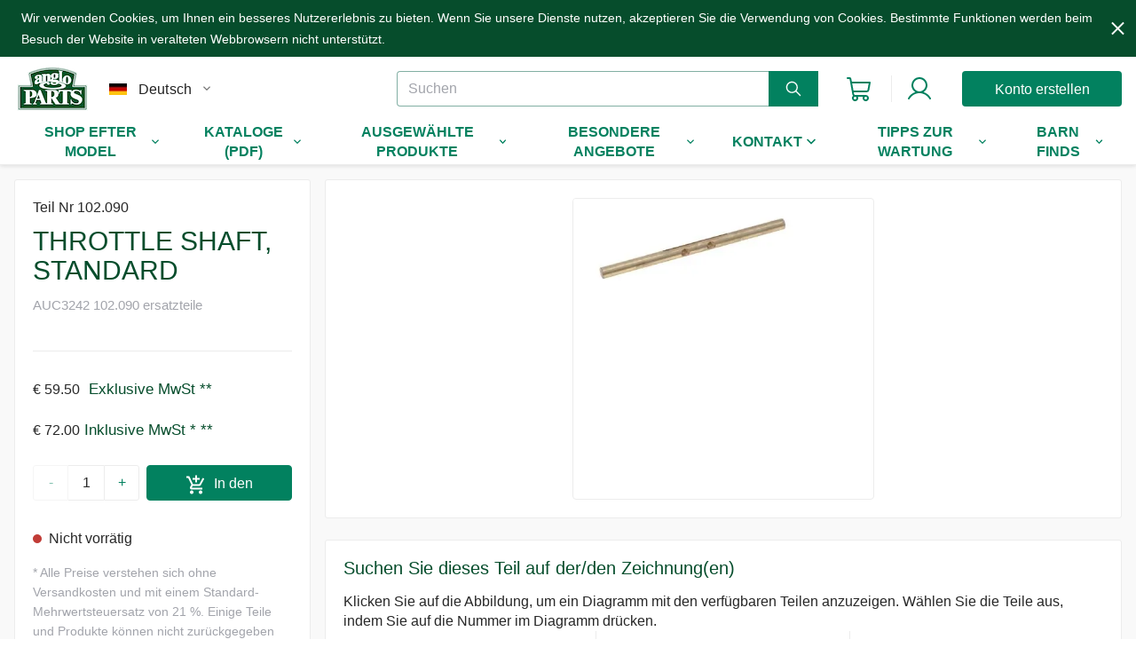

--- FILE ---
content_type: text/html; charset=utf-8
request_url: https://www.angloparts.com/de/part/102.090
body_size: 101526
content:
<!DOCTYPE html><html lang="de"><head><meta charSet="utf-8"/><meta name="viewport" content="width=device-width"/><meta name="charset" content="utf-8"/><meta name="p:domain_verify" content="505127fc6aee60de42b0bcd47bd5a233"/><link rel="canonical" href="https://www.angloparts.com/de/part/102.090"/><link rel="alternate" hrefLang="cs" href="https://www.angloparts.com/cs/part/102.090"/><link rel="alternate" hrefLang="es" href="https://www.angloparts.com/es/part/102.090"/><link rel="alternate" hrefLang="fi" href="https://www.angloparts.com/fi/part/102.090"/><link rel="alternate" hrefLang="fr" href="https://www.angloparts.com/fr/part/102.090"/><link rel="alternate" hrefLang="it" href="https://www.angloparts.com/it/part/102.090"/><link rel="alternate" hrefLang="ja" href="https://www.angloparts.com/ja/part/102.090"/><link rel="alternate" hrefLang="nl" href="https://www.angloparts.com/nl/part/102.090"/><link rel="alternate" hrefLang="pl" href="https://www.angloparts.com/pl/part/102.090"/><link rel="alternate" hrefLang="sv" href="https://www.angloparts.com/sv/part/102.090"/><link rel="alternate" hrefLang="x-default" href="https://www.angloparts.com/en/part/102.090"/><link rel="preconnect" href="https://images.hyperportal.org"/><link rel="dns-prefetch" href="https://images.hyperportal.org"/><link rel="icon" type="image/x-icon" href="/favicon.ico"/><title>THROTTLE SHAFT, STANDARD | Webshop Anglo Parts</title><meta name="robots" content="index,follow"/><meta name="description" content="Anglo Parts ist ein Spezialist für Oldtimerteile für MG. Finden Sie Ihre Ersatzteile in unserem Webshop."/><meta property="og:title" content="THROTTLE SHAFT, STANDARD | Webshop Anglo Parts"/><meta property="og:description" content="Anglo Parts ist ein Spezialist für Oldtimerteile für MG. Finden Sie Ihre Ersatzteile in unserem Webshop."/><meta property="og:url" content="/de/part/102.090"/><meta property="og:type" content="website"/><meta property="og:image" content="https://images.hyperportal.org/eyJrZXkiOiJhbmdsb3BhcnRzL3VZa0NscU14dURjZnFIT1l6bU1uayIsImVkaXRzIjp7InJlc2l6ZSI6eyJmaXQiOiJpbnNpZGUiLCJ3aXRob3V0RW5sYXJnZW1lbnQiOnRydWV9fX0="/><meta property="og:image:alt" content="THROTTLE SHAFT, STANDARD - THROTTLE SHAFT, STANDARD - AUC3242"/><meta property="og:image:width" content="380"/><script type="application/ld+json">{"@context":"https://schema.org","@type":"Product","description":"Anglo Parts ist ein Spezialist für Oldtimerteile für MG. Finden Sie Ihre Ersatzteile in unserem Webshop.","sku":"102.090","mpn":"102.090","image":["https://images.hyperportal.org/eyJrZXkiOiJhbmdsb3BhcnRzL3VZa0NscU14dURjZnFIT1l6bU1uayIsImVkaXRzIjp7InJlc2l6ZSI6eyJmaXQiOiJpbnNpZGUiLCJ3aXRob3V0RW5sYXJnZW1lbnQiOnRydWV9fX0="],"brand":{"@type":"Brand","name":"Webshop Anglo Parts"},"review":[{"@type":"Review","author":{"@type":"Person","name":"Store Employee"},"reviewRating":{"ratingValue":"4.9","@type":"Rating"}}],"aggregateRating":{"@type":"AggregateRating","reviewCount":"99","ratingValue":"4.9"},"offers":[{"price":"71.995","priceCurrency":"EUR","url":"/de/part/102.090","availability":"https://schema.org/OutOfStock","priceValidUntil":"2026-01-19","@type":"Offer","seller":{"@type":"Organization","name":"Webshop Anglo Parts"}}],"name":"THROTTLE SHAFT, STANDARD | Webshop Anglo Parts"}</script><meta name="next-head-count" content="29"/><link data-next-font="" rel="preconnect" href="/" crossorigin="anonymous"/><link rel="preload" href="/_next/static/css/3550c3ffa8d989e2.css" as="style"/><link rel="stylesheet" href="/_next/static/css/3550c3ffa8d989e2.css" data-n-g=""/><link rel="preload" href="/_next/static/css/8e7d1412ae462c96.css" as="style"/><link rel="stylesheet" href="/_next/static/css/8e7d1412ae462c96.css" data-n-p=""/><link rel="preload" href="/_next/static/css/494c3768c303a559.css" as="style"/><link rel="stylesheet" href="/_next/static/css/494c3768c303a559.css"/><link rel="preload" href="/_next/static/css/37dd382f89951ac3.css" as="style"/><link rel="stylesheet" href="/_next/static/css/37dd382f89951ac3.css"/><link rel="preload" href="/_next/static/css/7b258acc087e935f.css" as="style"/><link rel="stylesheet" href="/_next/static/css/7b258acc087e935f.css"/><noscript data-n-css=""></noscript><script defer="" nomodule="" src="/_next/static/chunks/polyfills-42372ed130431b0a.js"></script><script defer="" src="/_next/static/chunks/8554-7aea2c04689060f7.js"></script><script defer="" src="/_next/static/chunks/6086.c259653a1362fb8e.js"></script><script defer="" src="/_next/static/chunks/989-b4f6283ea0a8345c.js"></script><script defer="" src="/_next/static/chunks/3722.34439b83719aed5d.js"></script><script defer="" src="/_next/static/chunks/55.1a1eb6fba931b0f4.js"></script><script src="/_next/static/chunks/webpack-170684637fcdc610.js" defer=""></script><script src="/_next/static/chunks/framework-945b357d4a851f4b.js" defer=""></script><script src="/_next/static/chunks/main-d55cde9aed6b768c.js" defer=""></script><script src="/_next/static/chunks/pages/_app-132ef14efe7a224f.js" defer=""></script><script src="/_next/static/chunks/8959-02e2c16e3c8c6629.js" defer=""></script><script src="/_next/static/chunks/1103-a01cdd2aefc67470.js" defer=""></script><script src="/_next/static/chunks/9943-1ba54b77c1ed346a.js" defer=""></script><script src="/_next/static/chunks/515-b096902e6985e2de.js" defer=""></script><script src="/_next/static/chunks/pages/part/%5Bslug%5D-fdae7aab8035f235.js" defer=""></script><script src="/_next/static/HIVt4St0icJewY7HAC4fI/_buildManifest.js" defer=""></script><script src="/_next/static/HIVt4St0icJewY7HAC4fI/_ssgManifest.js" defer=""></script></head><body><div id="__next"><div class="layout_mainBody__h6vyN"><div id="main-body"><div class="header_headerGroup__yw08c"><div class="CookiesHeader_header__aEsoB"><div class="CookiesHeader_pageWithWrapper__Zdb2l common_omponents_PageWithWrapper__TGR_j">Wir verwenden Cookies, um Ihnen ein besseres Nutzererlebnis zu bieten. Wenn Sie unsere Dienste nutzen, akzeptieren Sie die Verwendung von Cookies. Bestimmte Funktionen werden beim Besuch der Website in veralteten Webbrowsern nicht unterstützt.<svg stroke="currentColor" fill="currentColor" stroke-width="0" viewBox="0 0 24 24" class="CookiesHeader_closeButton__rLx_r" height="1em" width="1em" xmlns="http://www.w3.org/2000/svg"><path d="M19 6.41L17.59 5 12 10.59 6.41 5 5 6.41 10.59 12 5 17.59 6.41 19 12 13.41 17.59 19 19 17.59 13.41 12z"></path></svg></div></div><section class="header_headerWrapper__cVMLM" id="header"><div class="common_omponents_PageWithWrapper__TGR_j"><div class="cp-c-row cp-c-align-spacebetween-center"><div class="cp-i-flex cp-c-row cp-c-align-start-center"><div class="header_burgerIconMenuButtonWrapper__w8K6X"><input type="checkbox" class="header_toggle__cQ0NS" value="checked"/><svg stroke="currentColor" fill="none" stroke-width="2" viewBox="0 0 24 24" stroke-linecap="round" stroke-linejoin="round" class="header_hamburgerMainMenuIcon__S6dQv" height="1.5rem" width="1.5rem" xmlns="http://www.w3.org/2000/svg"><line x1="3" y1="12" x2="21" y2="12"></line><line x1="3" y1="6" x2="21" y2="6"></line><line x1="3" y1="18" x2="21" y2="18"></line></svg><div class="cp-hide header_burgerMenuWrapper__QCGDD common_omponents_CardBox__vwOD3"><nav class="header_burgerMenuList__69f_4"><ul><li><div class="MobileBurgerMainMenu_collapsable__dAjtC"><div class="Collapsable_title__yWInv">Shop efter model<svg stroke="currentColor" fill="currentColor" stroke-width="0" viewBox="0 0 24 24" class="Collapsable_arrowDown__Rb8jW" height="1em" width="1em" xmlns="http://www.w3.org/2000/svg"><path d="M7.41 7.84L12 12.42l4.59-4.58L18 9.25l-6 6-6-6z"></path></svg></div><div class="Collapsable_content___67oJ Collapsable_isCollapsed__PpJhZ"><div><ul><li><a class="MobileBurgerMainMenu_childrenTitleLink__xd_nL" href="/de/info/british-parts">britische Teile</a></li><li><a class="MobileBurgerMainMenu_childrenTitleLink__xd_nL" href="/de/info/triumph-oldtimer-parts">Triumph</a></li><li><a class="MobileBurgerMainMenu_childrenTitleLink__xd_nL" href="/de/info/morris-minor-classic-car-parts">Morris Minor</a></li><li><a class="MobileBurgerMainMenu_childrenTitleLink__xd_nL" href="/de/info/classic-mini-parts">Mini</a></li><li><a class="MobileBurgerMainMenu_childrenTitleLink__xd_nL" href="/de/info/mg-oldtimer-parts">MG</a></li><li><a class="MobileBurgerMainMenu_childrenTitleLink__xd_nL" href="/de/info/classic-land-rover-parts">Land Rover</a></li><li><a class="MobileBurgerMainMenu_childrenTitleLink__xd_nL" href="/de/info/classic-jaguar-parts">Jaguar</a></li><li><a class="MobileBurgerMainMenu_childrenTitleLink__xd_nL" href="/de/info/austin-healey-oldtimer-parts">Austin Healey</a></li></ul></div></div></div></li><li><div class="MobileBurgerMainMenu_collapsable__dAjtC"><div class="Collapsable_title__yWInv">Kataloge (PDF)<svg stroke="currentColor" fill="currentColor" stroke-width="0" viewBox="0 0 24 24" class="Collapsable_arrowDown__Rb8jW" height="1em" width="1em" xmlns="http://www.w3.org/2000/svg"><path d="M7.41 7.84L12 12.42l4.59-4.58L18 9.25l-6 6-6-6z"></path></svg></div><div class="Collapsable_content___67oJ Collapsable_isCollapsed__PpJhZ"><div><ul><li><a class="MobileBurgerMainMenu_childrenTitleLink__xd_nL" href="/de/campaign/pdf-catalogues">KATALOGI (PDF)</a></li></ul></div></div></div></li><li><div class="MobileBurgerMainMenu_collapsable__dAjtC"><div class="Collapsable_title__yWInv">Ausgewählte Produkte<svg stroke="currentColor" fill="currentColor" stroke-width="0" viewBox="0 0 24 24" class="Collapsable_arrowDown__Rb8jW" height="1em" width="1em" xmlns="http://www.w3.org/2000/svg"><path d="M7.41 7.84L12 12.42l4.59-4.58L18 9.25l-6 6-6-6z"></path></svg></div><div class="Collapsable_content___67oJ Collapsable_isCollapsed__PpJhZ"><div><ul><li><a class="MobileBurgerMainMenu_childrenTitleLink__xd_nL" href="/de/info/land_rover_2023">Land Rover alle Teile</a></li><li><a class="MobileBurgerMainMenu_childrenTitleLink__xd_nL" href="/de/campaign/moto-lita">Moto-lita-Lenkräder</a></li><li><a class="MobileBurgerMainMenu_childrenTitleLink__xd_nL" href="/de/campaign/auto-glym">Auto Glym Autopflege</a></li><li><a class="MobileBurgerMainMenu_childrenTitleLink__xd_nL" href="/de/campaign/revotec-fan-kits">Revotec-Lüfter-Kits</a></li><li><a class="MobileBurgerMainMenu_childrenTitleLink__xd_nL" href="/de/campaign/castrol">Castrol-Schmierstoffe</a></li><li><a class="MobileBurgerMainMenu_childrenTitleLink__xd_nL" href="/de/campaign/draper-tools">Draper Werkzeuge</a></li><li><a class="MobileBurgerMainMenu_childrenTitleLink__xd_nL" href="/de/campaign/borg-and-beck">Borg &amp; Beck</a></li><li><a class="MobileBurgerMainMenu_childrenTitleLink__xd_nL" href="/de/info/csi_ignition">CSI-Zündung</a></li><li><a class="MobileBurgerMainMenu_childrenTitleLink__xd_nL" href="/de/info/wosp_performance">Wosp performance</a></li></ul></div></div></div></li><li><div class="MobileBurgerMainMenu_collapsable__dAjtC"><div class="Collapsable_title__yWInv">Besondere Angebote<svg stroke="currentColor" fill="currentColor" stroke-width="0" viewBox="0 0 24 24" class="Collapsable_arrowDown__Rb8jW" height="1em" width="1em" xmlns="http://www.w3.org/2000/svg"><path d="M7.41 7.84L12 12.42l4.59-4.58L18 9.25l-6 6-6-6z"></path></svg></div><div class="Collapsable_content___67oJ Collapsable_isCollapsed__PpJhZ"><div><ul><li><a class="MobileBurgerMainMenu_childrenTitleLink__xd_nL" href="/de">WINTER PROMO</a></li><li><a class="MobileBurgerMainMenu_childrenTitleLink__xd_nL" href="/de/info/project_discount">Rabatt für Restaurierung</a></li><li><a class="MobileBurgerMainMenu_childrenTitleLink__xd_nL" href="/de/campaign/motor-oil">Motoröle</a></li><li><a class="MobileBurgerMainMenu_childrenTitleLink__xd_nL" href="/de/campaign/books-and-manuals">Bücher und Handbücher</a></li></ul></div></div></div></li><li><div class="MobileBurgerMainMenu_collapsable__dAjtC"><div class="Collapsable_title__yWInv">Kontakt<svg stroke="currentColor" fill="currentColor" stroke-width="0" viewBox="0 0 24 24" class="Collapsable_arrowDown__Rb8jW" height="1em" width="1em" xmlns="http://www.w3.org/2000/svg"><path d="M7.41 7.84L12 12.42l4.59-4.58L18 9.25l-6 6-6-6z"></path></svg></div><div class="Collapsable_content___67oJ Collapsable_isCollapsed__PpJhZ"><div><ul><li><a class="MobileBurgerMainMenu_childrenTitleLink__xd_nL" href="/de/info/company-data">Über Anglo Parts</a></li><li><a class="MobileBurgerMainMenu_childrenTitleLink__xd_nL" href="/de/contact">Informationen zum Unternehmen</a></li></ul></div></div></div></li><li><div class="MobileBurgerMainMenu_collapsable__dAjtC"><div class="Collapsable_title__yWInv">Tipps zur Wartung<svg stroke="currentColor" fill="currentColor" stroke-width="0" viewBox="0 0 24 24" class="Collapsable_arrowDown__Rb8jW" height="1em" width="1em" xmlns="http://www.w3.org/2000/svg"><path d="M7.41 7.84L12 12.42l4.59-4.58L18 9.25l-6 6-6-6z"></path></svg></div><div class="Collapsable_content___67oJ Collapsable_isCollapsed__PpJhZ"><div><ul><li><a class="MobileBurgerMainMenu_childrenTitleLink__xd_nL" href="/de/info/manuals-fitting">Montageanleitung</a></li><li><a class="MobileBurgerMainMenu_childrenTitleLink__xd_nL" href="/de/campaign/car-care">Autopflege</a></li><li><a class="MobileBurgerMainMenu_childrenTitleLink__xd_nL" href="/de">Winter checklist</a></li><li><a class="MobileBurgerMainMenu_childrenTitleLink__xd_nL" href="/de/info/autumn_checklist">Checkliste Herbst</a></li><li><a class="MobileBurgerMainMenu_childrenTitleLink__xd_nL" href="/de/info/ready_for_summer">Bereit für den Sommer?</a></li><li><a class="MobileBurgerMainMenu_childrenTitleLink__xd_nL" href="/de/info/ready_for_spring">Er du klar til foråret?</a></li><li><a class="MobileBurgerMainMenu_childrenTitleLink__xd_nL" href="/de/info/mini">Restaurierung eines Mini</a></li><li><a class="MobileBurgerMainMenu_childrenTitleLink__xd_nL" href="/de/info/storing_your_classic_car">Aufbewahrung von Oldtimern</a></li></ul></div></div></div></li><li><div class="MobileBurgerMainMenu_collapsable__dAjtC"><div class="Collapsable_title__yWInv">Barn finds<svg stroke="currentColor" fill="currentColor" stroke-width="0" viewBox="0 0 24 24" class="Collapsable_arrowDown__Rb8jW" height="1em" width="1em" xmlns="http://www.w3.org/2000/svg"><path d="M7.41 7.84L12 12.42l4.59-4.58L18 9.25l-6 6-6-6z"></path></svg></div><div class="Collapsable_content___67oJ Collapsable_isCollapsed__PpJhZ"><div><ul><li><a class="MobileBurgerMainMenu_childrenTitleLink__xd_nL" href="/de/campaign/barn-mg">Barn-MG</a></li><li><a class="MobileBurgerMainMenu_childrenTitleLink__xd_nL" href="/de/campaign/barn-jaguar">Barn Jaguar</a></li></ul></div></div></div></li></ul></nav></div></div><a href="/de"><div class="header_logo__Y__WW" title="home"></div></a><div class="cp-hide cp-lg-show-block"><section class="LanguageCurrencyChanger_container__xcDNh cp-c-row cp-c-align-center-center cp-c-margin-h-1"><div><img alt="de | Webshop Anglo Parts" loading="lazy" width="20" height="13" decoding="async" data-nimg="1" class="cp-c-column" style="color:transparent" srcSet="/_next/image?url=%2Ficons%2Fflags%2Fde.png&amp;w=32&amp;q=75 1x, /_next/image?url=%2Ficons%2Fflags%2Fde.png&amp;w=48&amp;q=75 2x" src="/_next/image?url=%2Ficons%2Fflags%2Fde.png&amp;w=48&amp;q=75"/></div><div class="Dropdown_selectWrapper__UiZdR cp-show-block LanguageCurrencyChanger_languageChangerMini__1L11f cp-c-column"><style data-emotion="css-global 1prfaxn">@-webkit-keyframes mui-auto-fill{from{display:block;}}@keyframes mui-auto-fill{from{display:block;}}@-webkit-keyframes mui-auto-fill-cancel{from{display:block;}}@keyframes mui-auto-fill-cancel{from{display:block;}}</style><style data-emotion="css fvipm8">.css-fvipm8{font-family:"Roboto","Helvetica","Arial",sans-serif;font-weight:400;font-size:1rem;line-height:1.4375em;letter-spacing:0.00938em;color:rgba(0, 0, 0, 0.87);box-sizing:border-box;position:relative;cursor:text;display:-webkit-inline-box;display:-webkit-inline-flex;display:-ms-inline-flexbox;display:inline-flex;-webkit-align-items:center;-webkit-box-align:center;-ms-flex-align:center;align-items:center;position:relative;border-radius:4px;}.css-fvipm8.Mui-disabled{color:rgba(0, 0, 0, 0.38);cursor:default;}.css-fvipm8:hover .MuiOutlinedInput-notchedOutline{border-color:rgba(0, 0, 0, 0.87);}@media (hover: none){.css-fvipm8:hover .MuiOutlinedInput-notchedOutline{border-color:rgba(0, 0, 0, 0.23);}}.css-fvipm8.Mui-focused .MuiOutlinedInput-notchedOutline{border-color:#1976d2;border-width:2px;}.css-fvipm8.Mui-error .MuiOutlinedInput-notchedOutline{border-color:#d32f2f;}.css-fvipm8.Mui-disabled .MuiOutlinedInput-notchedOutline{border-color:rgba(0, 0, 0, 0.26);}</style><div class="MuiInputBase-root MuiOutlinedInput-root MuiInputBase-colorPrimary Dropdown_select__QlxiX css-fvipm8"><style data-emotion="css 1x5jdmq">.css-1x5jdmq{font:inherit;letter-spacing:inherit;color:currentColor;padding:4px 0 5px;border:0;box-sizing:content-box;background:none;height:1.4375em;margin:0;-webkit-tap-highlight-color:transparent;display:block;min-width:0;width:100%;-webkit-animation-name:mui-auto-fill-cancel;animation-name:mui-auto-fill-cancel;-webkit-animation-duration:10ms;animation-duration:10ms;padding:16.5px 14px;}.css-1x5jdmq::-webkit-input-placeholder{color:currentColor;opacity:0.42;-webkit-transition:opacity 200ms cubic-bezier(0.4, 0, 0.2, 1) 0ms;transition:opacity 200ms cubic-bezier(0.4, 0, 0.2, 1) 0ms;}.css-1x5jdmq::-moz-placeholder{color:currentColor;opacity:0.42;-webkit-transition:opacity 200ms cubic-bezier(0.4, 0, 0.2, 1) 0ms;transition:opacity 200ms cubic-bezier(0.4, 0, 0.2, 1) 0ms;}.css-1x5jdmq:-ms-input-placeholder{color:currentColor;opacity:0.42;-webkit-transition:opacity 200ms cubic-bezier(0.4, 0, 0.2, 1) 0ms;transition:opacity 200ms cubic-bezier(0.4, 0, 0.2, 1) 0ms;}.css-1x5jdmq::-ms-input-placeholder{color:currentColor;opacity:0.42;-webkit-transition:opacity 200ms cubic-bezier(0.4, 0, 0.2, 1) 0ms;transition:opacity 200ms cubic-bezier(0.4, 0, 0.2, 1) 0ms;}.css-1x5jdmq:focus{outline:0;}.css-1x5jdmq:invalid{box-shadow:none;}.css-1x5jdmq::-webkit-search-decoration{-webkit-appearance:none;}label[data-shrink=false]+.MuiInputBase-formControl .css-1x5jdmq::-webkit-input-placeholder{opacity:0!important;}label[data-shrink=false]+.MuiInputBase-formControl .css-1x5jdmq::-moz-placeholder{opacity:0!important;}label[data-shrink=false]+.MuiInputBase-formControl .css-1x5jdmq:-ms-input-placeholder{opacity:0!important;}label[data-shrink=false]+.MuiInputBase-formControl .css-1x5jdmq::-ms-input-placeholder{opacity:0!important;}label[data-shrink=false]+.MuiInputBase-formControl .css-1x5jdmq:focus::-webkit-input-placeholder{opacity:0.42;}label[data-shrink=false]+.MuiInputBase-formControl .css-1x5jdmq:focus::-moz-placeholder{opacity:0.42;}label[data-shrink=false]+.MuiInputBase-formControl .css-1x5jdmq:focus:-ms-input-placeholder{opacity:0.42;}label[data-shrink=false]+.MuiInputBase-formControl .css-1x5jdmq:focus::-ms-input-placeholder{opacity:0.42;}.css-1x5jdmq.Mui-disabled{opacity:1;-webkit-text-fill-color:rgba(0, 0, 0, 0.38);}.css-1x5jdmq:-webkit-autofill{-webkit-animation-duration:5000s;animation-duration:5000s;-webkit-animation-name:mui-auto-fill;animation-name:mui-auto-fill;}.css-1x5jdmq:-webkit-autofill{border-radius:inherit;}</style><style data-emotion="css qiwgdb">.css-qiwgdb{-moz-appearance:none;-webkit-appearance:none;-webkit-user-select:none;-moz-user-select:none;-ms-user-select:none;user-select:none;border-radius:4px;cursor:pointer;font:inherit;letter-spacing:inherit;color:currentColor;padding:4px 0 5px;border:0;box-sizing:content-box;background:none;height:1.4375em;margin:0;-webkit-tap-highlight-color:transparent;display:block;min-width:0;width:100%;-webkit-animation-name:mui-auto-fill-cancel;animation-name:mui-auto-fill-cancel;-webkit-animation-duration:10ms;animation-duration:10ms;padding:16.5px 14px;}.css-qiwgdb:focus{border-radius:4px;}.css-qiwgdb::-ms-expand{display:none;}.css-qiwgdb.Mui-disabled{cursor:default;}.css-qiwgdb[multiple]{height:auto;}.css-qiwgdb:not([multiple]) option,.css-qiwgdb:not([multiple]) optgroup{background-color:#fff;}.css-qiwgdb.css-qiwgdb.css-qiwgdb{padding-right:32px;}.css-qiwgdb.MuiSelect-select{height:auto;min-height:1.4375em;text-overflow:ellipsis;white-space:nowrap;overflow:hidden;}.css-qiwgdb::-webkit-input-placeholder{color:currentColor;opacity:0.42;-webkit-transition:opacity 200ms cubic-bezier(0.4, 0, 0.2, 1) 0ms;transition:opacity 200ms cubic-bezier(0.4, 0, 0.2, 1) 0ms;}.css-qiwgdb::-moz-placeholder{color:currentColor;opacity:0.42;-webkit-transition:opacity 200ms cubic-bezier(0.4, 0, 0.2, 1) 0ms;transition:opacity 200ms cubic-bezier(0.4, 0, 0.2, 1) 0ms;}.css-qiwgdb:-ms-input-placeholder{color:currentColor;opacity:0.42;-webkit-transition:opacity 200ms cubic-bezier(0.4, 0, 0.2, 1) 0ms;transition:opacity 200ms cubic-bezier(0.4, 0, 0.2, 1) 0ms;}.css-qiwgdb::-ms-input-placeholder{color:currentColor;opacity:0.42;-webkit-transition:opacity 200ms cubic-bezier(0.4, 0, 0.2, 1) 0ms;transition:opacity 200ms cubic-bezier(0.4, 0, 0.2, 1) 0ms;}.css-qiwgdb:focus{outline:0;}.css-qiwgdb:invalid{box-shadow:none;}.css-qiwgdb::-webkit-search-decoration{-webkit-appearance:none;}label[data-shrink=false]+.MuiInputBase-formControl .css-qiwgdb::-webkit-input-placeholder{opacity:0!important;}label[data-shrink=false]+.MuiInputBase-formControl .css-qiwgdb::-moz-placeholder{opacity:0!important;}label[data-shrink=false]+.MuiInputBase-formControl .css-qiwgdb:-ms-input-placeholder{opacity:0!important;}label[data-shrink=false]+.MuiInputBase-formControl .css-qiwgdb::-ms-input-placeholder{opacity:0!important;}label[data-shrink=false]+.MuiInputBase-formControl .css-qiwgdb:focus::-webkit-input-placeholder{opacity:0.42;}label[data-shrink=false]+.MuiInputBase-formControl .css-qiwgdb:focus::-moz-placeholder{opacity:0.42;}label[data-shrink=false]+.MuiInputBase-formControl .css-qiwgdb:focus:-ms-input-placeholder{opacity:0.42;}label[data-shrink=false]+.MuiInputBase-formControl .css-qiwgdb:focus::-ms-input-placeholder{opacity:0.42;}.css-qiwgdb.Mui-disabled{opacity:1;-webkit-text-fill-color:rgba(0, 0, 0, 0.38);}.css-qiwgdb:-webkit-autofill{-webkit-animation-duration:5000s;animation-duration:5000s;-webkit-animation-name:mui-auto-fill;animation-name:mui-auto-fill;}.css-qiwgdb:-webkit-autofill{border-radius:inherit;}</style><div tabindex="0" role="combobox" aria-controls=":R2akplr6:" aria-expanded="false" aria-haspopup="listbox" aria-labelledby="language-changer" id="language-changer" class="MuiSelect-select MuiSelect-outlined MuiInputBase-input MuiOutlinedInput-input css-qiwgdb">Deutsch</div><style data-emotion="css 1k3x8v3">.css-1k3x8v3{bottom:0;left:0;position:absolute;opacity:0;pointer-events:none;width:100%;box-sizing:border-box;}</style><input aria-invalid="false" aria-hidden="true" tabindex="-1" class="MuiSelect-nativeInput css-1k3x8v3" value="de"/><style data-emotion="css bi4s6q">.css-bi4s6q{position:absolute;right:7px;top:calc(50% - .5em);pointer-events:none;color:rgba(0, 0, 0, 0.54);}.css-bi4s6q.Mui-disabled{color:rgba(0, 0, 0, 0.26);}</style><svg stroke="currentColor" fill="currentColor" stroke-width="0" viewBox="0 0 24 24" class="MuiSelect-icon MuiSelect-iconOutlined css-bi4s6q" height="1em" width="1em" xmlns="http://www.w3.org/2000/svg"><path d="M7.41 7.84L12 12.42l4.59-4.58L18 9.25l-6 6-6-6z"></path></svg><style data-emotion="css 19w1uun">.css-19w1uun{border-color:rgba(0, 0, 0, 0.23);}</style><style data-emotion="css igs3ac">.css-igs3ac{text-align:left;position:absolute;bottom:0;right:0;top:-5px;left:0;margin:0;padding:0 8px;pointer-events:none;border-radius:inherit;border-style:solid;border-width:1px;overflow:hidden;min-width:0%;border-color:rgba(0, 0, 0, 0.23);}</style><fieldset aria-hidden="true" class="MuiOutlinedInput-notchedOutline css-igs3ac"><style data-emotion="css ihdtdm">.css-ihdtdm{float:unset;width:auto;overflow:hidden;padding:0;line-height:11px;-webkit-transition:width 150ms cubic-bezier(0.0, 0, 0.2, 1) 0ms;transition:width 150ms cubic-bezier(0.0, 0, 0.2, 1) 0ms;}</style><legend class="css-ihdtdm"><span class="notranslate">​</span></legend></fieldset></div></div></section></div></div><div class="cp-i-none cp-c-row cp-c-align-spacebetween-center"><div class="header_searchIcon__45fWg header_burgerIconMenuButtonWrapper__w8K6X cp-i-15 cp-lg-hide"><input type="checkbox" class="header_toggle__cQ0NS" value="checked"/><svg stroke="currentColor" fill="currentColor" stroke-width="0" viewBox="0 0 512 512" height="1em" width="1em" xmlns="http://www.w3.org/2000/svg"><path d="M443.5 420.2L336.7 312.4c20.9-26.2 33.5-59.4 33.5-95.5 0-84.5-68.5-153-153.1-153S64 132.5 64 217s68.5 153 153.1 153c36.6 0 70.1-12.8 96.5-34.2l106.1 107.1c3.2 3.4 7.6 5.1 11.9 5.1 4.1 0 8.2-1.5 11.3-4.5 6.6-6.3 6.8-16.7.6-23.3zm-226.4-83.1c-32.1 0-62.3-12.5-85-35.2-22.7-22.7-35.2-52.9-35.2-84.9 0-32.1 12.5-62.3 35.2-84.9 22.7-22.7 52.9-35.2 85-35.2s62.3 12.5 85 35.2c22.7 22.7 35.2 52.9 35.2 84.9 0 32.1-12.5 62.3-35.2 84.9-22.7 22.7-52.9 35.2-85 35.2z"></path></svg></div><div><div class="cp-hide cp-lg-show-block header_searchField__AaL_M SearchField_wrapper__gGACR"><input name="quickSearch" placeholder="Suchen" value=""/><button class="SearchField_searchButton__NLKMB"><svg stroke="currentColor" fill="currentColor" stroke-width="0" viewBox="0 0 512 512" class="SearchField_searchIcon__YrtdH" height="27px" width="27px" xmlns="http://www.w3.org/2000/svg"><path d="M443.5 420.2L336.7 312.4c20.9-26.2 33.5-59.4 33.5-95.5 0-84.5-68.5-153-153.1-153S64 132.5 64 217s68.5 153 153.1 153c36.6 0 70.1-12.8 96.5-34.2l106.1 107.1c3.2 3.4 7.6 5.1 11.9 5.1 4.1 0 8.2-1.5 11.3-4.5 6.6-6.3 6.8-16.7.6-23.3zm-226.4-83.1c-32.1 0-62.3-12.5-85-35.2-22.7-22.7-35.2-52.9-35.2-84.9 0-32.1 12.5-62.3 35.2-84.9 22.7-22.7 52.9-35.2 85-35.2s62.3 12.5 85 35.2c22.7 22.7 35.2 52.9 35.2 84.9 0 32.1-12.5 62.3-35.2 84.9-22.7 22.7-52.9 35.2-85 35.2z"></path></svg></button></div></div><div class="header_separator__v0jdg cp-lg-hide"></div><div class="ShoppingCartDiv_shoppingCartDiv__cx9IM"><a class="ShoppingCartDiv_cartButton__B_9TF" title="Shopping cart" href="/de/shopping-cart"><div class="ShoppingCartDiv_shoppingCartIcon__TjzO3"><svg xmlns="http://www.w3.org/2000/svg" width="27" height="27" fill="none"><path fill="#02815F" d="M26.768 5.359A1 1 0 0 0 26 5H5.835l-.611-3.357A2 2 0 0 0 3.256 0H1a1 1 0 0 0 0 2h2.25l3.195 17.536a3 3 0 0 0 .666 1.409A3.5 3.5 0 1 0 12.661 22h5.678a3.5 3.5 0 1 0 3.161-2H9.396a1 1 0 0 1-.984-.821L8.016 17h14.5a3 3 0 0 0 2.952-2.464l1.52-8.357a1 1 0 0 0-.22-.82M11 23.5a1.5 1.5 0 1 1-3 0 1.5 1.5 0 0 1 3 0m12 0a1.5 1.5 0 1 1-3 0 1.5 1.5 0 0 1 3 0m.5-9.321a1 1 0 0 1-.988.821H7.653L6.2 7H24.8z"></path></svg></div></a></div><div class="header_separator__v0jdg"></div><div class="cp-hide cp-lg-show-block User_userWrapper___0Qf8"><div class="User_authButtons__LvzO3"><a title="Anmeldung" href="/de/login"><svg xmlns="http://www.w3.org/2000/svg" width="32" height="32" fill="none" class="button cp-hide cp-lg-show-block"><path fill="#02815F" d="M28.865 26.5c-1.904-3.291-4.838-5.651-8.261-6.77a9 9 0 1 0-9.208 0c-3.424 1.117-6.357 3.477-8.261 6.77a1 1 0 1 0 1.731 1C7.221 23.43 11.384 21 16 21s8.779 2.43 11.134 6.5A1.001 1.001 0 0 0 29 26.872a1 1 0 0 0-.136-.372M9 12a7 7 0 1 1 7 7 7.007 7.007 0 0 1-7-7"></path></svg></a><a href="/de/signup"><span class="User_createAccButton__IRvoh">Konto erstellen</span></a></div></div></div><div class="header_burgerIconMenuButtonWrapper__w8K6X"><input type="checkbox" class="header_toggle__cQ0NS cp-lg-hide" value="checked"/><svg xmlns="http://www.w3.org/2000/svg" width="32" height="32" fill="none" class="button cp-lg-hide header_userIcon__MI1rN"><path fill="#02815F" d="M28.865 26.5c-1.904-3.291-4.838-5.651-8.261-6.77a9 9 0 1 0-9.208 0c-3.424 1.117-6.357 3.477-8.261 6.77a1 1 0 1 0 1.731 1C7.221 23.43 11.384 21 16 21s8.779 2.43 11.134 6.5A1.001 1.001 0 0 0 29 26.872a1 1 0 0 0-.136-.372M9 12a7 7 0 1 1 7 7 7.007 7.007 0 0 1-7-7"></path></svg></div></div><nav><ul class="header_menu__eGb8m cp-hide cp-xl-show-flex"><div><li>Shop efter model<svg stroke="currentColor" fill="currentColor" stroke-width="0" viewBox="0 0 24 24" class="headerMenuPopover_arrows__i9Hik" height="1em" width="1em" xmlns="http://www.w3.org/2000/svg"><path d="M7.41 7.84L12 12.42l4.59-4.58L18 9.25l-6 6-6-6z"></path></svg></li><div class="headerMenuPopover_menuBox__Gs4eV cp-hide"><ul class="headerMenuPopover_childrenUlRowMenu__7fc4_" style="min-width:80vw"><li><a href="/de/info/british-parts"><span class="headerMenuPopover_spanAsLink__mrsH1">britische Teile</span></a><ul class="headerMenuPopover_subChildrenUl__lTUMb"><li><a href="/de/spare-parts/british-parts/british-parts-tools-and-accessories">britische Teile</a></li></ul></li><li><a href="/de/info/triumph-oldtimer-parts"><span class="headerMenuPopover_spanAsLink__mrsH1">Triumph</span></a><ul class="headerMenuPopover_subChildrenUl__lTUMb"><li><a href="/de/part/190.012">Triumph Stag</a></li><li><a href="/de/part/190.015">Triumph Sedan</a></li><li><a href="/de/ersatzteile/triumph/triumph-gt6-mki-iii-1966-1973">GT6 MKI-III</a></li><li><a href="/de/ersatzteile/triumph/triumph-tr5-250-6-1967-&#x27;76">TR5-250-6</a></li><li><a href="/de/part/190.014">Herald</a></li><li><a href="/de/ersatzteile/triumph/triumph-spitfire-mki-iii-4-1500-1962-1980">Spitfire MKI-III</a></li><li><a href="/de/part/190.016">TR7-8</a></li><li><a href="/de/spare-parts/triumph/triumph-tr2-3-3a-4-4a-1953-1967">TR2-3-3A-4-4A </a></li></ul></li><li><a href="/de/info/morris-minor-classic-car-parts"><span class="headerMenuPopover_spanAsLink__mrsH1">Morris Minor</span></a><ul class="headerMenuPopover_subChildrenUl__lTUMb"><li><a href="/de/spare-parts/morris-minor/morris-minor-1956-1971">Morris Minor</a></li></ul></li><li><a href="/de/info/classic-mini-parts"><span class="headerMenuPopover_spanAsLink__mrsH1">Mini</span></a><ul class="headerMenuPopover_subChildrenUl__lTUMb"><li><a href="/de/ersatzteile/mini/mini-1969-2000">Mini 1969 - 2000</a></li><li><a href="/de/part/190.024">Mini Moke</a></li></ul></li><li><a href="/de/info/mg-oldtimer-parts"><span class="headerMenuPopover_spanAsLink__mrsH1">MG</span></a><ul class="headerMenuPopover_subChildrenUl__lTUMb"><li><a href="/de/ersatzteile/mg/mgf-tf-1996-2005">MGF-TF</a></li><li><a href="/de/ersatzteile/mg/midget-and-sprite">MG Midget 1964-1980</a></li><li><a href="/de/ersatzteile/mg/mgc-1967-1969">MGC</a></li><li><a href="/de/ersatzteile/mg/mgb-1962-1980">MGB</a></li><li><a href="/de/ersatzteile/mg/mga-1955-1962">MGA</a></li><li><a href="/de/ersatzteile/mg/MGmidget58-64">Midget 1958- 1964</a></li><li><a href="/de/ersatzteile/mg/mgtd-tf-1949-1955">MGTD-TF</a></li><li><a href="/de/ersatzteile/mg/mgtc-1945-1949">MGTC</a></li></ul></li><li><a href="/de/info/classic-land-rover-parts"><span class="headerMenuPopover_spanAsLink__mrsH1">Land Rover</span></a><ul class="headerMenuPopover_subChildrenUl__lTUMb"><li><a href="/de/part/190.782">Land Rover alle Modelle</a></li><li><a href="/de/ersatzteile/land-rover/land-rover-defender">Land Rover Defender</a></li></ul></li><li><a href="/de/info/classic-jaguar-parts"><span class="headerMenuPopover_spanAsLink__mrsH1">Jaguar</span></a><ul class="headerMenuPopover_subChildrenUl__lTUMb"><li><a href="/de/ersatzteile/jaguar/jaguar-e-type-3.8-4.2-5.3-v12-1961-1974">E-type</a></li><li><a href="/de/ersatzteile/jaguar/jaguar-xj">D6 1968 - 1992</a></li><li><a href="/de/ersatzteile/jaguar/jaguar-xjs">XJS</a></li><li><a href="/de/ersatzteile/jaguar/jaguar-xj">XJ6-12</a></li><li><a href="/de/ersatzteile/jaguar/jaguar-xj">Daimler Sovereign</a></li><li><a href="/de/ersatzteile/jaguar/jaguar-mkii-240-340-daimler-v8-1959-&#x27;69">Daimler V8</a></li><li><a href="/de/ersatzteile/jaguar/jaguar-mkii-240-340-daimler-v8-1959-&#x27;69">MKII, 240 - 340</a></li><li><a href="/de/ersatzteile/jaguar/jaguar-xk120-140-150-1949-1961">XK120-140-150</a></li></ul></li><li><a href="/de/info/austin-healey-oldtimer-parts"><span class="headerMenuPopover_spanAsLink__mrsH1">Austin Healey</span></a><ul class="headerMenuPopover_subChildrenUl__lTUMb"><li><a href="/de/ersatzteile/austin-healey/austin-healey-100-46-and-3000-1953-1968">100-4/6 and 3000</a></li><li><a href="/de/ersatzteile/austin-healey/austin-healey-sprite-and-mg-midget-1958-64">AH Sprite 1958 - 1964</a></li><li><a href="/de/ersatzteile/austin-healey/austin-healey-sprite-and-mg-midget-1964-80">AH Sprite 1964 - 1980</a></li></ul></li></ul></div></div><div><li>Kataloge (PDF)<svg stroke="currentColor" fill="currentColor" stroke-width="0" viewBox="0 0 24 24" class="headerMenuPopover_arrows__i9Hik" height="1em" width="1em" xmlns="http://www.w3.org/2000/svg"><path d="M7.41 7.84L12 12.42l4.59-4.58L18 9.25l-6 6-6-6z"></path></svg></li><div class="headerMenuPopover_menuBox__Gs4eV cp-hide"><ul class="headerMenuPopover_childrenUlColumnMenu__YBOSm" style="min-width:225px"><li><a href="/de/campaign/pdf-catalogues"><span class="headerMenuPopover_spanAsLink__mrsH1">KATALOGI (PDF)</span></a></li></ul></div></div><div><li>Ausgewählte Produkte<svg stroke="currentColor" fill="currentColor" stroke-width="0" viewBox="0 0 24 24" class="headerMenuPopover_arrows__i9Hik" height="1em" width="1em" xmlns="http://www.w3.org/2000/svg"><path d="M7.41 7.84L12 12.42l4.59-4.58L18 9.25l-6 6-6-6z"></path></svg></li><div class="headerMenuPopover_menuBox__Gs4eV cp-hide"><ul class="headerMenuPopover_childrenUlColumnMenu__YBOSm" style="min-width:225px"><li><a href="/de/info/land_rover_2023"><span class="headerMenuPopover_spanAsLink__mrsH1">Land Rover alle Teile</span></a></li><li><a href="/de/campaign/moto-lita"><span class="headerMenuPopover_spanAsLink__mrsH1">Moto-lita-Lenkräder</span></a></li><li><a href="/de/campaign/auto-glym"><span class="headerMenuPopover_spanAsLink__mrsH1">Auto Glym Autopflege</span></a></li><li><a href="/de/campaign/revotec-fan-kits"><span class="headerMenuPopover_spanAsLink__mrsH1">Revotec-Lüfter-Kits</span></a></li><li><a href="/de/campaign/castrol"><span class="headerMenuPopover_spanAsLink__mrsH1">Castrol-Schmierstoffe</span></a></li><li><a href="/de/campaign/draper-tools"><span class="headerMenuPopover_spanAsLink__mrsH1">Draper Werkzeuge</span></a></li><li><a href="/de/campaign/borg-and-beck"><span class="headerMenuPopover_spanAsLink__mrsH1">Borg &amp; Beck</span></a></li><li><a href="/de/info/csi_ignition"><span class="headerMenuPopover_spanAsLink__mrsH1">CSI-Zündung</span></a></li><li><a href="/de/info/wosp_performance"><span class="headerMenuPopover_spanAsLink__mrsH1">Wosp performance</span></a></li></ul></div></div><div><li>Besondere Angebote<svg stroke="currentColor" fill="currentColor" stroke-width="0" viewBox="0 0 24 24" class="headerMenuPopover_arrows__i9Hik" height="1em" width="1em" xmlns="http://www.w3.org/2000/svg"><path d="M7.41 7.84L12 12.42l4.59-4.58L18 9.25l-6 6-6-6z"></path></svg></li><div class="headerMenuPopover_menuBox__Gs4eV cp-hide"><ul class="headerMenuPopover_childrenUlColumnMenu__YBOSm" style="min-width:225px"><li><a href="/de"><span class="headerMenuPopover_spanAsLink__mrsH1">WINTER PROMO</span></a></li><li><a href="/de/info/project_discount"><span class="headerMenuPopover_spanAsLink__mrsH1">Rabatt für Restaurierung</span></a></li><li><a href="/de/campaign/motor-oil"><span class="headerMenuPopover_spanAsLink__mrsH1">Motoröle</span></a></li><li><a href="/de/campaign/books-and-manuals"><span class="headerMenuPopover_spanAsLink__mrsH1">Bücher und Handbücher</span></a></li></ul></div></div><div><li>Kontakt<svg stroke="currentColor" fill="currentColor" stroke-width="0" viewBox="0 0 24 24" class="headerMenuPopover_arrows__i9Hik" height="1em" width="1em" xmlns="http://www.w3.org/2000/svg"><path d="M7.41 7.84L12 12.42l4.59-4.58L18 9.25l-6 6-6-6z"></path></svg></li><div class="headerMenuPopover_menuBox__Gs4eV cp-hide"><ul class="headerMenuPopover_childrenUlColumnMenu__YBOSm" style="min-width:225px"><li><a href="/de/info/company-data"><span class="headerMenuPopover_spanAsLink__mrsH1">Über Anglo Parts</span></a></li><li><a href="/de/contact"><span class="headerMenuPopover_spanAsLink__mrsH1">Informationen zum Unternehmen</span></a></li></ul></div></div><div><li>Tipps zur Wartung<svg stroke="currentColor" fill="currentColor" stroke-width="0" viewBox="0 0 24 24" class="headerMenuPopover_arrows__i9Hik" height="1em" width="1em" xmlns="http://www.w3.org/2000/svg"><path d="M7.41 7.84L12 12.42l4.59-4.58L18 9.25l-6 6-6-6z"></path></svg></li><div class="headerMenuPopover_menuBox__Gs4eV cp-hide"><ul class="headerMenuPopover_childrenUlColumnMenu__YBOSm" style="min-width:225px"><li><a href="/de/info/manuals-fitting"><span class="headerMenuPopover_spanAsLink__mrsH1">Montageanleitung</span></a></li><li><a href="/de/campaign/car-care"><span class="headerMenuPopover_spanAsLink__mrsH1">Autopflege</span></a></li><li><a href="/de"><span class="headerMenuPopover_spanAsLink__mrsH1">Winter checklist</span></a></li><li><a href="/de/info/autumn_checklist"><span class="headerMenuPopover_spanAsLink__mrsH1">Checkliste Herbst</span></a></li><li><a href="/de/info/ready_for_summer"><span class="headerMenuPopover_spanAsLink__mrsH1">Bereit für den Sommer?</span></a></li><li><a href="/de/info/ready_for_spring"><span class="headerMenuPopover_spanAsLink__mrsH1">Er du klar til foråret?</span></a></li><li><a href="/de/info/mini"><span class="headerMenuPopover_spanAsLink__mrsH1">Restaurierung eines Mini</span></a></li><li><a href="/de/info/storing_your_classic_car"><span class="headerMenuPopover_spanAsLink__mrsH1">Aufbewahrung von Oldtimern</span></a></li></ul></div></div><div><li>Barn finds<svg stroke="currentColor" fill="currentColor" stroke-width="0" viewBox="0 0 24 24" class="headerMenuPopover_arrows__i9Hik" height="1em" width="1em" xmlns="http://www.w3.org/2000/svg"><path d="M7.41 7.84L12 12.42l4.59-4.58L18 9.25l-6 6-6-6z"></path></svg></li><div class="headerMenuPopover_menuBox__Gs4eV headerMenuPopover_menuBoxLeft__PdQmW cp-hide"><ul class="headerMenuPopover_childrenUlColumnMenu__YBOSm" style="min-width:225px"><li><a href="/de/campaign/barn-mg"><span class="headerMenuPopover_spanAsLink__mrsH1">Barn-MG</span></a></li><li><a href="/de/campaign/barn-jaguar"><span class="headerMenuPopover_spanAsLink__mrsH1">Barn Jaguar</span></a></li></ul></div></div></ul></nav></div></section></div><div id="main-content" class="common_omponents_PageWithWrapper__TGR_j"><div class="cp-c-row cp-c-wrap"><section id="main-content" class="cp-i-flex common_omponents_mainContent__tD05f"><div class="cp-c-row cp-c-wrap part_twoCols__C2qTT"><div class="cp-i-100 cp-i-md-none part_sideBar__c43A_"><div class="part_cardBox__sqd1N common_omponents_CardBox__vwOD3">Teil Nr 102.090<h1 class="part_productName__zyy_L">THROTTLE SHAFT, STANDARD <div class="part_productNameSub__r_qNu">AUC3242 102.090 ersatzteile</div></h1><h3><div class="PartPrice_wrapper__s7rlI"><span class="PartPrice_price__L9MBI">€ 59.50</span><span class="PartPrice_priceMeta__zwhrz"> Exklusive MwSt<!-- --> **</span></div><br/><div class="PartPrice_wrapper__s7rlI"><span class="PartPrice_price__L9MBI">€ 72.00</span><span class="PartPrice_priceMeta__zwhrz">Inklusive MwSt * <!-- --> **</span></div></h3><div class="part_quantityWrapper__ynkYM"><div class=""><div class="cp-c-row AddToCart_row__vjZoY"><div class="quantity-input AddToCart_quantityInput__t5fgs"><div class="cp-c-row cp-c-align-center-center"><button class="Button_button__BKMnQ QuantityInput_decreaseButton__uP062 QuantityInput_quantityButton__cAxcv Button_inversed__TCprM Button_disabled__uuxvy" type="button" disabled="">-<div></div></button><div class="input-container-anchor form_inputContainer__aJWNo QuantityInput_quantityInput__Ro71w"><div class="form_inputContainer__aJWNo"><input class="form_input__3PjZ_" size="6" maxLength="4" min="1" max="9999" name="quantity" type="number" value="1"/></div></div><button class="Button_button__BKMnQ QuantityInput_increaseButton__hOOHu QuantityInput_quantityButton__cAxcv Button_inversed__TCprM Button_enabled__t4YmA" type="button">+<div></div></button></div></div><div class="cp-i-flex"><button class="Button_button__BKMnQ AddToCart_addButton__On7SL Button_enabled__t4YmA" type="button"><svg stroke="currentColor" fill="currentColor" stroke-width="0" viewBox="0 0 24 24" class="AddToCart_shoppingCartIcon__4muwE" height="1em" width="1em" xmlns="http://www.w3.org/2000/svg"><path d="M11 9h2V6h3V4h-3V1h-2v3H8v2h3v3zm-4 9c-1.1 0-1.99.9-1.99 2S5.9 22 7 22s2-.9 2-2-.9-2-2-2zm10 0c-1.1 0-1.99.9-1.99 2s.89 2 1.99 2 2-.9 2-2-.9-2-2-2zm-9.83-3.25l.03-.12.9-1.63h7.45c.75 0 1.41-.41 1.75-1.03l3.86-7.01L19.42 4h-.01l-1.1 2-2.76 5H8.53l-.13-.27L6.16 6l-.95-2-.94-2H1v2h2l3.6 7.59-1.35 2.45c-.16.28-.25.61-.25.96 0 1.1.9 2 2 2h12v-2H7.42c-.13 0-.25-.11-.25-.25z"></path></svg><span class="AddToCart_textWrapper__Zu2WT"> In den Warenkorb</span><div></div></button></div></div></div></div><div class="part_stockInfo__IFRQf" title="Nicht vorrätig"><div class="StockInfo_indicator__f05lP StockInfo_no_stock__hiiM_ StockInfo_withDescription__mWm31"></div><span>Nicht vorrätig</span></div><div class="part_VATInfo__CqDGT">* <!-- -->Alle Preise verstehen sich ohne Versandkosten und mit einem Standard-Mehrwertsteuersatz von 21 %.

Einige Teile und Produkte können nicht zurückgegeben werden. Eine Liste der Ausnahmen finden Sie auf unserer Webseite Retouren (Siehe Footer).
</div><div class="part_VATInfo__CqDGT">** <!-- -->Der Preis ist ein Richtwert, bitte kontaktieren Sie uns, um Preis und Lieferzeit zu erfahren.</div></div></div><div class="cp-i-100 cp-i-md-flex"><div class="part_cardBox__sqd1N common_omponents_CardBox__vwOD3"><div class="part_carouselWrapper__Pm0q8"><div class="react-multi-carousel-list"><div><img alt="THROTTLE SHAFT, STANDARD | Webshop Anglo Parts" loading="lazy" decoding="async" data-nimg="fill" class="image-gallery-image custom-img" style="position:absolute;height:100%;width:100%;left:0;top:0;right:0;bottom:0;color:transparent" sizes="100vw" srcSet="/_next/image?url=https%3A%2F%2Fimages.hyperportal.org%2FeyJrZXkiOiJhbmdsb3BhcnRzL3VZa0NscU14dURjZnFIT1l6bU1uayIsImVkaXRzIjp7InJlc2l6ZSI6eyJ3aWR0aCI6MzgwLCJoZWlnaHQiOjM4MCwiZml0IjoiaW5zaWRlIiwid2l0aG91dEVubGFyZ2VtZW50Ijp0cnVlfX19&amp;w=640&amp;q=75 640w, /_next/image?url=https%3A%2F%2Fimages.hyperportal.org%2FeyJrZXkiOiJhbmdsb3BhcnRzL3VZa0NscU14dURjZnFIT1l6bU1uayIsImVkaXRzIjp7InJlc2l6ZSI6eyJ3aWR0aCI6MzgwLCJoZWlnaHQiOjM4MCwiZml0IjoiaW5zaWRlIiwid2l0aG91dEVubGFyZ2VtZW50Ijp0cnVlfX19&amp;w=750&amp;q=75 750w, /_next/image?url=https%3A%2F%2Fimages.hyperportal.org%2FeyJrZXkiOiJhbmdsb3BhcnRzL3VZa0NscU14dURjZnFIT1l6bU1uayIsImVkaXRzIjp7InJlc2l6ZSI6eyJ3aWR0aCI6MzgwLCJoZWlnaHQiOjM4MCwiZml0IjoiaW5zaWRlIiwid2l0aG91dEVubGFyZ2VtZW50Ijp0cnVlfX19&amp;w=828&amp;q=75 828w, /_next/image?url=https%3A%2F%2Fimages.hyperportal.org%2FeyJrZXkiOiJhbmdsb3BhcnRzL3VZa0NscU14dURjZnFIT1l6bU1uayIsImVkaXRzIjp7InJlc2l6ZSI6eyJ3aWR0aCI6MzgwLCJoZWlnaHQiOjM4MCwiZml0IjoiaW5zaWRlIiwid2l0aG91dEVubGFyZ2VtZW50Ijp0cnVlfX19&amp;w=1080&amp;q=75 1080w, /_next/image?url=https%3A%2F%2Fimages.hyperportal.org%2FeyJrZXkiOiJhbmdsb3BhcnRzL3VZa0NscU14dURjZnFIT1l6bU1uayIsImVkaXRzIjp7InJlc2l6ZSI6eyJ3aWR0aCI6MzgwLCJoZWlnaHQiOjM4MCwiZml0IjoiaW5zaWRlIiwid2l0aG91dEVubGFyZ2VtZW50Ijp0cnVlfX19&amp;w=1200&amp;q=75 1200w, /_next/image?url=https%3A%2F%2Fimages.hyperportal.org%2FeyJrZXkiOiJhbmdsb3BhcnRzL3VZa0NscU14dURjZnFIT1l6bU1uayIsImVkaXRzIjp7InJlc2l6ZSI6eyJ3aWR0aCI6MzgwLCJoZWlnaHQiOjM4MCwiZml0IjoiaW5zaWRlIiwid2l0aG91dEVubGFyZ2VtZW50Ijp0cnVlfX19&amp;w=1920&amp;q=75 1920w, /_next/image?url=https%3A%2F%2Fimages.hyperportal.org%2FeyJrZXkiOiJhbmdsb3BhcnRzL3VZa0NscU14dURjZnFIT1l6bU1uayIsImVkaXRzIjp7InJlc2l6ZSI6eyJ3aWR0aCI6MzgwLCJoZWlnaHQiOjM4MCwiZml0IjoiaW5zaWRlIiwid2l0aG91dEVubGFyZ2VtZW50Ijp0cnVlfX19&amp;w=2048&amp;q=75 2048w, /_next/image?url=https%3A%2F%2Fimages.hyperportal.org%2FeyJrZXkiOiJhbmdsb3BhcnRzL3VZa0NscU14dURjZnFIT1l6bU1uayIsImVkaXRzIjp7InJlc2l6ZSI6eyJ3aWR0aCI6MzgwLCJoZWlnaHQiOjM4MCwiZml0IjoiaW5zaWRlIiwid2l0aG91dEVubGFyZ2VtZW50Ijp0cnVlfX19&amp;w=3840&amp;q=75 3840w" src="/_next/image?url=https%3A%2F%2Fimages.hyperportal.org%2FeyJrZXkiOiJhbmdsb3BhcnRzL3VZa0NscU14dURjZnFIT1l6bU1uayIsImVkaXRzIjp7InJlc2l6ZSI6eyJ3aWR0aCI6MzgwLCJoZWlnaHQiOjM4MCwiZml0IjoiaW5zaWRlIiwid2l0aG91dEVubGFyZ2VtZW50Ijp0cnVlfX19&amp;w=3840&amp;q=75"/></div></div></div></div><div class="part_diagramBrowser__Xy50H common_omponents_CardBox__vwOD3"><h3>Suchen Sie dieses Teil auf der/den Zeichnung(en)</h3><div class="DiagramBrowser_diagramDescription__qjjIs">Klicken Sie auf die Abbildung, um ein Diagramm mit den verfügbaren Teilen anzuzeigen. Wählen Sie die Teile aus, indem Sie auf die Nummer im Diagramm drücken.</div><div class="cp-i-100 cp-i-md-flex"><div class="cp-c-row cp-c-wrap tile-centre"><div class="Tile_TileLink__vRZb_ Tile_TileLink3__HvbGA cp-i-50 cp-i-md-33 Link_customLink__vtUQF"><div class="Tile_TileImagePlaceholder__P8Kj9 cp-c-row cp-c-align-center-center"><div><img alt="TR2 H4 carburettors | Webshop Anglo Parts" loading="lazy" decoding="async" data-nimg="fill" class="with-click custom-img" style="position:absolute;height:100%;width:100%;left:0;top:0;right:0;bottom:0;color:transparent" sizes="100vw" srcSet="/_next/image?url=https%3A%2F%2Fimages.hyperportal.org%2FeyJrZXkiOiJhbmdsb3BhcnRzL29yaVpkclZ2WURQV09XaWZ2SmpUbiIsImVkaXRzIjp7InJlc2l6ZSI6eyJ3aWR0aCI6MzAwLCJmaXQiOiJpbnNpZGUiLCJ3aXRob3V0RW5sYXJnZW1lbnQiOnRydWV9fX0%3D&amp;w=640&amp;q=75 640w, /_next/image?url=https%3A%2F%2Fimages.hyperportal.org%2FeyJrZXkiOiJhbmdsb3BhcnRzL29yaVpkclZ2WURQV09XaWZ2SmpUbiIsImVkaXRzIjp7InJlc2l6ZSI6eyJ3aWR0aCI6MzAwLCJmaXQiOiJpbnNpZGUiLCJ3aXRob3V0RW5sYXJnZW1lbnQiOnRydWV9fX0%3D&amp;w=750&amp;q=75 750w, /_next/image?url=https%3A%2F%2Fimages.hyperportal.org%2FeyJrZXkiOiJhbmdsb3BhcnRzL29yaVpkclZ2WURQV09XaWZ2SmpUbiIsImVkaXRzIjp7InJlc2l6ZSI6eyJ3aWR0aCI6MzAwLCJmaXQiOiJpbnNpZGUiLCJ3aXRob3V0RW5sYXJnZW1lbnQiOnRydWV9fX0%3D&amp;w=828&amp;q=75 828w, /_next/image?url=https%3A%2F%2Fimages.hyperportal.org%2FeyJrZXkiOiJhbmdsb3BhcnRzL29yaVpkclZ2WURQV09XaWZ2SmpUbiIsImVkaXRzIjp7InJlc2l6ZSI6eyJ3aWR0aCI6MzAwLCJmaXQiOiJpbnNpZGUiLCJ3aXRob3V0RW5sYXJnZW1lbnQiOnRydWV9fX0%3D&amp;w=1080&amp;q=75 1080w, /_next/image?url=https%3A%2F%2Fimages.hyperportal.org%2FeyJrZXkiOiJhbmdsb3BhcnRzL29yaVpkclZ2WURQV09XaWZ2SmpUbiIsImVkaXRzIjp7InJlc2l6ZSI6eyJ3aWR0aCI6MzAwLCJmaXQiOiJpbnNpZGUiLCJ3aXRob3V0RW5sYXJnZW1lbnQiOnRydWV9fX0%3D&amp;w=1200&amp;q=75 1200w, /_next/image?url=https%3A%2F%2Fimages.hyperportal.org%2FeyJrZXkiOiJhbmdsb3BhcnRzL29yaVpkclZ2WURQV09XaWZ2SmpUbiIsImVkaXRzIjp7InJlc2l6ZSI6eyJ3aWR0aCI6MzAwLCJmaXQiOiJpbnNpZGUiLCJ3aXRob3V0RW5sYXJnZW1lbnQiOnRydWV9fX0%3D&amp;w=1920&amp;q=75 1920w, /_next/image?url=https%3A%2F%2Fimages.hyperportal.org%2FeyJrZXkiOiJhbmdsb3BhcnRzL29yaVpkclZ2WURQV09XaWZ2SmpUbiIsImVkaXRzIjp7InJlc2l6ZSI6eyJ3aWR0aCI6MzAwLCJmaXQiOiJpbnNpZGUiLCJ3aXRob3V0RW5sYXJnZW1lbnQiOnRydWV9fX0%3D&amp;w=2048&amp;q=75 2048w, /_next/image?url=https%3A%2F%2Fimages.hyperportal.org%2FeyJrZXkiOiJhbmdsb3BhcnRzL29yaVpkclZ2WURQV09XaWZ2SmpUbiIsImVkaXRzIjp7InJlc2l6ZSI6eyJ3aWR0aCI6MzAwLCJmaXQiOiJpbnNpZGUiLCJ3aXRob3V0RW5sYXJnZW1lbnQiOnRydWV9fX0%3D&amp;w=3840&amp;q=75 3840w" src="/_next/image?url=https%3A%2F%2Fimages.hyperportal.org%2FeyJrZXkiOiJhbmdsb3BhcnRzL29yaVpkclZ2WURQV09XaWZ2SmpUbiIsImVkaXRzIjp7InJlc2l6ZSI6eyJ3aWR0aCI6MzAwLCJmaXQiOiJpbnNpZGUiLCJ3aXRob3V0RW5sYXJnZW1lbnQiOnRydWV9fX0%3D&amp;w=3840&amp;q=75"/></div></div><span>TR2 H4 carburettors</span></div><div class="Tile_TileLink__vRZb_ Tile_TileLink3__HvbGA cp-i-50 cp-i-md-33 Link_customLink__vtUQF"><div class="Tile_TileImagePlaceholder__P8Kj9 cp-c-row cp-c-align-center-center"><div><img alt="Carburettors H4 | Webshop Anglo Parts" loading="lazy" decoding="async" data-nimg="fill" class="with-click custom-img" style="position:absolute;height:100%;width:100%;left:0;top:0;right:0;bottom:0;color:transparent" sizes="100vw" srcSet="/_next/image?url=https%3A%2F%2Fimages.hyperportal.org%2FeyJrZXkiOiJhbmdsb3BhcnRzL0tGVnRrZ0lZVXNBQ1ZYbXBaVFNFbSIsImVkaXRzIjp7InJlc2l6ZSI6eyJ3aWR0aCI6MzAwLCJmaXQiOiJpbnNpZGUiLCJ3aXRob3V0RW5sYXJnZW1lbnQiOnRydWV9fX0%3D&amp;w=640&amp;q=75 640w, /_next/image?url=https%3A%2F%2Fimages.hyperportal.org%2FeyJrZXkiOiJhbmdsb3BhcnRzL0tGVnRrZ0lZVXNBQ1ZYbXBaVFNFbSIsImVkaXRzIjp7InJlc2l6ZSI6eyJ3aWR0aCI6MzAwLCJmaXQiOiJpbnNpZGUiLCJ3aXRob3V0RW5sYXJnZW1lbnQiOnRydWV9fX0%3D&amp;w=750&amp;q=75 750w, /_next/image?url=https%3A%2F%2Fimages.hyperportal.org%2FeyJrZXkiOiJhbmdsb3BhcnRzL0tGVnRrZ0lZVXNBQ1ZYbXBaVFNFbSIsImVkaXRzIjp7InJlc2l6ZSI6eyJ3aWR0aCI6MzAwLCJmaXQiOiJpbnNpZGUiLCJ3aXRob3V0RW5sYXJnZW1lbnQiOnRydWV9fX0%3D&amp;w=828&amp;q=75 828w, /_next/image?url=https%3A%2F%2Fimages.hyperportal.org%2FeyJrZXkiOiJhbmdsb3BhcnRzL0tGVnRrZ0lZVXNBQ1ZYbXBaVFNFbSIsImVkaXRzIjp7InJlc2l6ZSI6eyJ3aWR0aCI6MzAwLCJmaXQiOiJpbnNpZGUiLCJ3aXRob3V0RW5sYXJnZW1lbnQiOnRydWV9fX0%3D&amp;w=1080&amp;q=75 1080w, /_next/image?url=https%3A%2F%2Fimages.hyperportal.org%2FeyJrZXkiOiJhbmdsb3BhcnRzL0tGVnRrZ0lZVXNBQ1ZYbXBaVFNFbSIsImVkaXRzIjp7InJlc2l6ZSI6eyJ3aWR0aCI6MzAwLCJmaXQiOiJpbnNpZGUiLCJ3aXRob3V0RW5sYXJnZW1lbnQiOnRydWV9fX0%3D&amp;w=1200&amp;q=75 1200w, /_next/image?url=https%3A%2F%2Fimages.hyperportal.org%2FeyJrZXkiOiJhbmdsb3BhcnRzL0tGVnRrZ0lZVXNBQ1ZYbXBaVFNFbSIsImVkaXRzIjp7InJlc2l6ZSI6eyJ3aWR0aCI6MzAwLCJmaXQiOiJpbnNpZGUiLCJ3aXRob3V0RW5sYXJnZW1lbnQiOnRydWV9fX0%3D&amp;w=1920&amp;q=75 1920w, /_next/image?url=https%3A%2F%2Fimages.hyperportal.org%2FeyJrZXkiOiJhbmdsb3BhcnRzL0tGVnRrZ0lZVXNBQ1ZYbXBaVFNFbSIsImVkaXRzIjp7InJlc2l6ZSI6eyJ3aWR0aCI6MzAwLCJmaXQiOiJpbnNpZGUiLCJ3aXRob3V0RW5sYXJnZW1lbnQiOnRydWV9fX0%3D&amp;w=2048&amp;q=75 2048w, /_next/image?url=https%3A%2F%2Fimages.hyperportal.org%2FeyJrZXkiOiJhbmdsb3BhcnRzL0tGVnRrZ0lZVXNBQ1ZYbXBaVFNFbSIsImVkaXRzIjp7InJlc2l6ZSI6eyJ3aWR0aCI6MzAwLCJmaXQiOiJpbnNpZGUiLCJ3aXRob3V0RW5sYXJnZW1lbnQiOnRydWV9fX0%3D&amp;w=3840&amp;q=75 3840w" src="/_next/image?url=https%3A%2F%2Fimages.hyperportal.org%2FeyJrZXkiOiJhbmdsb3BhcnRzL0tGVnRrZ0lZVXNBQ1ZYbXBaVFNFbSIsImVkaXRzIjp7InJlc2l6ZSI6eyJ3aWR0aCI6MzAwLCJmaXQiOiJpbnNpZGUiLCJ3aXRob3V0RW5sYXJnZW1lbnQiOnRydWV9fX0%3D&amp;w=3840&amp;q=75"/></div></div><span>Carburettors H4</span></div><div class="Tile_TileLink__vRZb_ Tile_TileLink3__HvbGA cp-i-50 cp-i-md-33 Link_customLink__vtUQF"><div class="Tile_TileImagePlaceholder__P8Kj9 cp-c-row cp-c-align-center-center"><div><img alt="Carburettor parts | Webshop Anglo Parts" loading="lazy" decoding="async" data-nimg="fill" class="with-click custom-img" style="position:absolute;height:100%;width:100%;left:0;top:0;right:0;bottom:0;color:transparent" sizes="100vw" srcSet="/_next/image?url=https%3A%2F%2Fimages.hyperportal.org%2FeyJrZXkiOiJhbmdsb3BhcnRzL2hQUnRRRm1xb3hBWFJWa3R6SkphWCIsImVkaXRzIjp7InJlc2l6ZSI6eyJ3aWR0aCI6MzAwLCJmaXQiOiJpbnNpZGUiLCJ3aXRob3V0RW5sYXJnZW1lbnQiOnRydWV9fX0%3D&amp;w=640&amp;q=75 640w, /_next/image?url=https%3A%2F%2Fimages.hyperportal.org%2FeyJrZXkiOiJhbmdsb3BhcnRzL2hQUnRRRm1xb3hBWFJWa3R6SkphWCIsImVkaXRzIjp7InJlc2l6ZSI6eyJ3aWR0aCI6MzAwLCJmaXQiOiJpbnNpZGUiLCJ3aXRob3V0RW5sYXJnZW1lbnQiOnRydWV9fX0%3D&amp;w=750&amp;q=75 750w, /_next/image?url=https%3A%2F%2Fimages.hyperportal.org%2FeyJrZXkiOiJhbmdsb3BhcnRzL2hQUnRRRm1xb3hBWFJWa3R6SkphWCIsImVkaXRzIjp7InJlc2l6ZSI6eyJ3aWR0aCI6MzAwLCJmaXQiOiJpbnNpZGUiLCJ3aXRob3V0RW5sYXJnZW1lbnQiOnRydWV9fX0%3D&amp;w=828&amp;q=75 828w, /_next/image?url=https%3A%2F%2Fimages.hyperportal.org%2FeyJrZXkiOiJhbmdsb3BhcnRzL2hQUnRRRm1xb3hBWFJWa3R6SkphWCIsImVkaXRzIjp7InJlc2l6ZSI6eyJ3aWR0aCI6MzAwLCJmaXQiOiJpbnNpZGUiLCJ3aXRob3V0RW5sYXJnZW1lbnQiOnRydWV9fX0%3D&amp;w=1080&amp;q=75 1080w, /_next/image?url=https%3A%2F%2Fimages.hyperportal.org%2FeyJrZXkiOiJhbmdsb3BhcnRzL2hQUnRRRm1xb3hBWFJWa3R6SkphWCIsImVkaXRzIjp7InJlc2l6ZSI6eyJ3aWR0aCI6MzAwLCJmaXQiOiJpbnNpZGUiLCJ3aXRob3V0RW5sYXJnZW1lbnQiOnRydWV9fX0%3D&amp;w=1200&amp;q=75 1200w, /_next/image?url=https%3A%2F%2Fimages.hyperportal.org%2FeyJrZXkiOiJhbmdsb3BhcnRzL2hQUnRRRm1xb3hBWFJWa3R6SkphWCIsImVkaXRzIjp7InJlc2l6ZSI6eyJ3aWR0aCI6MzAwLCJmaXQiOiJpbnNpZGUiLCJ3aXRob3V0RW5sYXJnZW1lbnQiOnRydWV9fX0%3D&amp;w=1920&amp;q=75 1920w, /_next/image?url=https%3A%2F%2Fimages.hyperportal.org%2FeyJrZXkiOiJhbmdsb3BhcnRzL2hQUnRRRm1xb3hBWFJWa3R6SkphWCIsImVkaXRzIjp7InJlc2l6ZSI6eyJ3aWR0aCI6MzAwLCJmaXQiOiJpbnNpZGUiLCJ3aXRob3V0RW5sYXJnZW1lbnQiOnRydWV9fX0%3D&amp;w=2048&amp;q=75 2048w, /_next/image?url=https%3A%2F%2Fimages.hyperportal.org%2FeyJrZXkiOiJhbmdsb3BhcnRzL2hQUnRRRm1xb3hBWFJWa3R6SkphWCIsImVkaXRzIjp7InJlc2l6ZSI6eyJ3aWR0aCI6MzAwLCJmaXQiOiJpbnNpZGUiLCJ3aXRob3V0RW5sYXJnZW1lbnQiOnRydWV9fX0%3D&amp;w=3840&amp;q=75 3840w" src="/_next/image?url=https%3A%2F%2Fimages.hyperportal.org%2FeyJrZXkiOiJhbmdsb3BhcnRzL2hQUnRRRm1xb3hBWFJWa3R6SkphWCIsImVkaXRzIjp7InJlc2l6ZSI6eyJ3aWR0aCI6MzAwLCJmaXQiOiJpbnNpZGUiLCJ3aXRob3V0RW5sYXJnZW1lbnQiOnRydWV9fX0%3D&amp;w=3840&amp;q=75"/></div></div><span>Carburettor parts</span></div><div class="Tile_TileLink__vRZb_ Tile_TileLink3__HvbGA cp-i-50 cp-i-md-33 Link_customLink__vtUQF"><div class="Tile_TileImagePlaceholder__P8Kj9 cp-c-row cp-c-align-center-center"><div><img alt="H4 carburettors | Webshop Anglo Parts" loading="lazy" decoding="async" data-nimg="fill" class="with-click custom-img" style="position:absolute;height:100%;width:100%;left:0;top:0;right:0;bottom:0;color:transparent" sizes="100vw" srcSet="/_next/image?url=https%3A%2F%2Fimages.hyperportal.org%2FeyJrZXkiOiJhbmdsb3BhcnRzL1hQaUxzb2FZSUpGUmNaR3RxeUpsSiIsImVkaXRzIjp7InJlc2l6ZSI6eyJ3aWR0aCI6MzAwLCJmaXQiOiJpbnNpZGUiLCJ3aXRob3V0RW5sYXJnZW1lbnQiOnRydWV9fX0%3D&amp;w=640&amp;q=75 640w, /_next/image?url=https%3A%2F%2Fimages.hyperportal.org%2FeyJrZXkiOiJhbmdsb3BhcnRzL1hQaUxzb2FZSUpGUmNaR3RxeUpsSiIsImVkaXRzIjp7InJlc2l6ZSI6eyJ3aWR0aCI6MzAwLCJmaXQiOiJpbnNpZGUiLCJ3aXRob3V0RW5sYXJnZW1lbnQiOnRydWV9fX0%3D&amp;w=750&amp;q=75 750w, /_next/image?url=https%3A%2F%2Fimages.hyperportal.org%2FeyJrZXkiOiJhbmdsb3BhcnRzL1hQaUxzb2FZSUpGUmNaR3RxeUpsSiIsImVkaXRzIjp7InJlc2l6ZSI6eyJ3aWR0aCI6MzAwLCJmaXQiOiJpbnNpZGUiLCJ3aXRob3V0RW5sYXJnZW1lbnQiOnRydWV9fX0%3D&amp;w=828&amp;q=75 828w, /_next/image?url=https%3A%2F%2Fimages.hyperportal.org%2FeyJrZXkiOiJhbmdsb3BhcnRzL1hQaUxzb2FZSUpGUmNaR3RxeUpsSiIsImVkaXRzIjp7InJlc2l6ZSI6eyJ3aWR0aCI6MzAwLCJmaXQiOiJpbnNpZGUiLCJ3aXRob3V0RW5sYXJnZW1lbnQiOnRydWV9fX0%3D&amp;w=1080&amp;q=75 1080w, /_next/image?url=https%3A%2F%2Fimages.hyperportal.org%2FeyJrZXkiOiJhbmdsb3BhcnRzL1hQaUxzb2FZSUpGUmNaR3RxeUpsSiIsImVkaXRzIjp7InJlc2l6ZSI6eyJ3aWR0aCI6MzAwLCJmaXQiOiJpbnNpZGUiLCJ3aXRob3V0RW5sYXJnZW1lbnQiOnRydWV9fX0%3D&amp;w=1200&amp;q=75 1200w, /_next/image?url=https%3A%2F%2Fimages.hyperportal.org%2FeyJrZXkiOiJhbmdsb3BhcnRzL1hQaUxzb2FZSUpGUmNaR3RxeUpsSiIsImVkaXRzIjp7InJlc2l6ZSI6eyJ3aWR0aCI6MzAwLCJmaXQiOiJpbnNpZGUiLCJ3aXRob3V0RW5sYXJnZW1lbnQiOnRydWV9fX0%3D&amp;w=1920&amp;q=75 1920w, /_next/image?url=https%3A%2F%2Fimages.hyperportal.org%2FeyJrZXkiOiJhbmdsb3BhcnRzL1hQaUxzb2FZSUpGUmNaR3RxeUpsSiIsImVkaXRzIjp7InJlc2l6ZSI6eyJ3aWR0aCI6MzAwLCJmaXQiOiJpbnNpZGUiLCJ3aXRob3V0RW5sYXJnZW1lbnQiOnRydWV9fX0%3D&amp;w=2048&amp;q=75 2048w, /_next/image?url=https%3A%2F%2Fimages.hyperportal.org%2FeyJrZXkiOiJhbmdsb3BhcnRzL1hQaUxzb2FZSUpGUmNaR3RxeUpsSiIsImVkaXRzIjp7InJlc2l6ZSI6eyJ3aWR0aCI6MzAwLCJmaXQiOiJpbnNpZGUiLCJ3aXRob3V0RW5sYXJnZW1lbnQiOnRydWV9fX0%3D&amp;w=3840&amp;q=75 3840w" src="/_next/image?url=https%3A%2F%2Fimages.hyperportal.org%2FeyJrZXkiOiJhbmdsb3BhcnRzL1hQaUxzb2FZSUpGUmNaR3RxeUpsSiIsImVkaXRzIjp7InJlc2l6ZSI6eyJ3aWR0aCI6MzAwLCJmaXQiOiJpbnNpZGUiLCJ3aXRob3V0RW5sYXJnZW1lbnQiOnRydWV9fX0%3D&amp;w=3840&amp;q=75"/></div></div><span>H4 carburettors</span></div></div></div></div><hr class="cp-lg-hide"/><div class="part_cardBox__sqd1N common_omponents_CardBox__vwOD3"><div class="cp-c-row DetailsTabs_tabBar__cjh4e DetailsTabs_tabsOff__aEw3z"></div><h2 class="DetailsTabs_titleH2__Pe2Te">THROTTLE SHAFT, STANDARD<div class="DetailsTabs_titleSub__nf_ww">AUC3242 ersatzteile</div></h2><div class="DetailsTabs_body__z93_P"><div class="RichText_richDescription__FZoIV">THROTTLE SHAFT, STANDARD</div></div></div><div class="part_cardBox__sqd1N common_omponents_CardBox__vwOD3"><hr class="cp-lg-hide"/><h2 class="RelatedSearches_subTitle__jiIYn">Dieses Teil ist auch für die folgenden Oldtimer-Modelle erhältlich:</h2><table class="common_omponents_Table__9y7DI"><thead class="common_omponents_Header__YHh30"><tr><td class="common_omponents_Column__myAWJ">Katalog</td><td class="RelatedSearches_groupColumn___BGeN common_omponents_Column__myAWJ">Gruppe</td></tr></thead><tbody class="common_omponents_TableBody__bZVid"><tr><td width="50%" class="common_omponents_Column__myAWJ"><a href="/de/ersatzteile/mg/mga-1955-1962">MGA 1955-1962</a></td><td width="50%" class="RelatedSearches_groupColumn___BGeN common_omponents_Column__myAWJ"><a href="/de/ersatzteile/gruppe/mga-1955-1962/carburettors-and-parts">Vergaser &amp; -Teile </a></td></tr><tr><td width="50%" class="common_omponents_Column__myAWJ"><a href="/de/ersatzteile/mg/mgtc-1945-1949">MGTC 1945-1949</a></td><td width="50%" class="RelatedSearches_groupColumn___BGeN common_omponents_Column__myAWJ"><a href="/de/ersatzteile/gruppe/mgtc-1945-1949/carburettors-and-parts">Vergaser &amp; -Teile </a></td></tr></tbody></table><div class="RelatedSearches_toggleLink__twL9E Link_customLink__vtUQF"> + Zeige 2 weitere Ergebnisse</div></div><hr class="cp-lg-hide"/><span></span></div></div></section></div></div><section class="footer_footerWrapper__3KMY4" id="footer"><div class="common_omponents_PageWithWrapper__TGR_j"><div class="cp-c-row cp-c-wrap cp-c-align-spacebetween-start"><div class="cp-i-100  cp-i-lg-20 footer_column__TFzLW"><h5>Über Anglo Parts</h5><ul><li><a href="/de/info/about"> Firmeninformation</a></li><li><a href="/de/info/company-data">Über uns</a></li><li><a href="/de/info/partnership">Partnerschaft</a></li><li><a href="/de/info/events">Veranstaltungen</a></li><li><a href="/de/info/extra-services"> Zusätzliche Dienstleistungen</a></li><li><a href="/de/info/vacancies"> Stellenangebote</a></li><li><a href="https://www.facebook.com/AngloPartsBE/" target="_blank" rel="noopener noreferrer" title="Facebook">Facebook</a></li></ul></div><div class="links-column cp-i-100  cp-i-lg-20 footer_column__TFzLW"><h5>HILFE &amp; SUPPORT</h5><ul><li><a href="https://angloparts.blogspot.com ">Blog</a></li><li><a href="/de/info/conversion_tool">Fremd-Teilenummernkonverter</a></li><li><a href="/de/info/manuals-fitting">Autoreparatur-Anleitungen und Video-Tutorials</a></li><li><a href="/de/info/general-conditions">AGB</a></li><li><a href="/de/info/privacy-policy">Datenschutzerklärung</a></li><li><a href="/de/sitemap">Sitemap</a></li><li><a href="/de/info/faq">HÄUFIG GESTELLTE FRAGEN</a></li></ul></div><div class="links-column cp-i-100 cp-i-lg-20 footer_column__TFzLW"><h5>KUNDSERVICE</h5><ul><li><a href="/de/info/payment-methods">Zahlung</a></li><li><a href="/de/info/delevery-info">Versand</a></li><li><a href="/de/info/returns">Retouren</a></li><li><a href="/de/subscription">Newsletter</a></li><li><a href="/de/contact">Kontaktinformation</a></li><li><a href="https://www.benl.ebay.be/str/angloparts" target="_blank" rel="noopener noreferrer" title="eBay">eBay</a></li></ul></div><div class="links-column cp-i-100 cp-i-lg-15 footer_column__TFzLW"><h5> Top-Artikel</h5><ul><li><a href="/de/info/new-in-shop">Neu in unserem Shop</a></li></ul></div><div class="links-column cp-i-100 cp-i-lg-25 footer_column__TFzLW"><address><div><b>Anglo Parts nv</b></div><div>Zandvoortstraat 53
B-2800 Mechelen</div><div>Phone: <a href="tel://+3215342555">+3215342555</a></div><div><span style="margin-right:0.25rem">Email:</span><a href="mailto:sales.belgium@angloparts.com" target="_blank" rel="noopener noreferrer">sales.belgium@angloparts.com</a></div><div><span>WhatsApp</span><svg stroke="currentColor" fill="currentColor" stroke-width="0" viewBox="0 0 448 512" class="footer_whatsAppIcon__3YpjQ" height="1em" width="1em" xmlns="http://www.w3.org/2000/svg"><path d="M380.9 97.1C339 55.1 283.2 32 223.9 32c-122.4 0-222 99.6-222 222 0 39.1 10.2 77.3 29.6 111L0 480l117.7-30.9c32.4 17.7 68.9 27 106.1 27h.1c122.3 0 224.1-99.6 224.1-222 0-59.3-25.2-115-67.1-157zm-157 341.6c-33.2 0-65.7-8.9-94-25.7l-6.7-4-69.8 18.3L72 359.2l-4.4-7c-18.5-29.4-28.2-63.3-28.2-98.2 0-101.7 82.8-184.5 184.6-184.5 49.3 0 95.6 19.2 130.4 54.1 34.8 34.9 56.2 81.2 56.1 130.5 0 101.8-84.9 184.6-186.6 184.6zm101.2-138.2c-5.5-2.8-32.8-16.2-37.9-18-5.1-1.9-8.8-2.8-12.5 2.8-3.7 5.6-14.3 18-17.6 21.8-3.2 3.7-6.5 4.2-12 1.4-32.6-16.3-54-29.1-75.5-66-5.7-9.8 5.7-9.1 16.3-30.3 1.8-3.7.9-6.9-.5-9.7-1.4-2.8-12.5-30.1-17.1-41.2-4.5-10.8-9.1-9.3-12.5-9.5-3.2-.2-6.9-.2-10.6-.2-3.7 0-9.7 1.4-14.8 6.9-5.1 5.6-19.4 19-19.4 46.3 0 27.3 19.9 53.7 22.6 57.4 2.8 3.7 39.1 59.7 94.8 83.8 35.2 15.2 49 16.5 66.6 13.9 10.7-1.6 32.8-13.4 37.4-26.4 4.6-13 4.6-24.1 3.2-26.4-1.3-2.5-5-3.9-10.5-6.6z"></path></svg><span>: </span><a href="https://api.whatsapp.com/send?phone=2470561810" target="_blank" rel="noopener noreferrer">+32(0)470/56.18.10</a></div></address><br/><address><div><b>Anglo Parts srl</b></div><div>Vicolo G. Verdi, 14
31020 Villorba (TV)</div><div>Phone: <a href="tel://+390422321500">+390422321500</a></div><div><span style="margin-right:0.25rem">Email:</span><a href="mailto:treviso@angloparts.com" target="_blank" rel="noopener noreferrer">treviso@angloparts.com</a></div><div><span>WhatsApp</span><svg stroke="currentColor" fill="currentColor" stroke-width="0" viewBox="0 0 448 512" class="footer_whatsAppIcon__3YpjQ" height="1em" width="1em" xmlns="http://www.w3.org/2000/svg"><path d="M380.9 97.1C339 55.1 283.2 32 223.9 32c-122.4 0-222 99.6-222 222 0 39.1 10.2 77.3 29.6 111L0 480l117.7-30.9c32.4 17.7 68.9 27 106.1 27h.1c122.3 0 224.1-99.6 224.1-222 0-59.3-25.2-115-67.1-157zm-157 341.6c-33.2 0-65.7-8.9-94-25.7l-6.7-4-69.8 18.3L72 359.2l-4.4-7c-18.5-29.4-28.2-63.3-28.2-98.2 0-101.7 82.8-184.5 184.6-184.5 49.3 0 95.6 19.2 130.4 54.1 34.8 34.9 56.2 81.2 56.1 130.5 0 101.8-84.9 184.6-186.6 184.6zm101.2-138.2c-5.5-2.8-32.8-16.2-37.9-18-5.1-1.9-8.8-2.8-12.5 2.8-3.7 5.6-14.3 18-17.6 21.8-3.2 3.7-6.5 4.2-12 1.4-32.6-16.3-54-29.1-75.5-66-5.7-9.8 5.7-9.1 16.3-30.3 1.8-3.7.9-6.9-.5-9.7-1.4-2.8-12.5-30.1-17.1-41.2-4.5-10.8-9.1-9.3-12.5-9.5-3.2-.2-6.9-.2-10.6-.2-3.7 0-9.7 1.4-14.8 6.9-5.1 5.6-19.4 19-19.4 46.3 0 27.3 19.9 53.7 22.6 57.4 2.8 3.7 39.1 59.7 94.8 83.8 35.2 15.2 49 16.5 66.6 13.9 10.7-1.6 32.8-13.4 37.4-26.4 4.6-13 4.6-24.1 3.2-26.4-1.3-2.5-5-3.9-10.5-6.6z"></path></svg><span>: </span><a href="https://api.whatsapp.com/send?phone=3470488828" target="_blank" rel="noopener noreferrer">347 0488828</a></div></address><br/></div></div></div></section></div><div class="Toastify"></div></div></div><script id="__NEXT_DATA__" type="application/json">{"props":{"pageProps":{"query":{"slug":"102.090"},"namespacesRequired":["common"],"part":{"availableStock":0,"entityId":"102090","campaignPrice":0,"customerOwnUnit":"","diagrams":[{"catalogue":["FatrYkwxuetVjaepliF__"],"entityId":"AnxVpVypiJKc_ihFnkAlc","definitionId":"partDiagram","category":["GPuLKFcbtPCKkQZjpnJr_","PLRvvLmqdhhFWAofiDAGW"],"createdAt":1587025137860,"data":{"tags":[{"top":234,"left":319,"number":"1","radius":10,"partNrs":["102.346"]},{"top":231,"left":428,"number":"2","radius":10,"partNrs":["102.010"]},{"top":62,"left":184,"number":"3","radius":10,"partNrs":["102.503"]},{"top":112,"left":483,"number":"4","radius":10,"partNrs":["102.012"]},{"top":142,"left":481,"number":"5","radius":10,"partNrs":["164.015"]},{"top":101,"left":248,"number":"6","radius":10,"partNrs":["102.177"]},{"top":12,"left":231,"number":"7","radius":10,"partNrs":["102.009"]},{"top":438,"left":377,"number":"8","radius":10,"partNrs":["102.292"]},{"top":386,"left":340,"number":"9","radius":10,"partNrs":["102.007"]},{"top":480,"left":356,"number":"10","radius":10,"partNrs":["102.003"]},{"top":694,"left":479,"number":"11","radius":10,"partNrs":["102.501"]},{"top":704,"left":443,"number":"12","radius":10,"partNrs":["102.023"]},{"top":726,"left":441,"number":"13","radius":10,"partNrs":["102.022"]},{"top":751,"left":439,"number":"14","radius":10,"partNrs":["102.093"]},{"top":837,"left":441,"number":"14","radius":10,"partNrs":["102.093"]},{"top":820,"left":439,"number":15,"radius":10,"partNrs":["102.020"]},{"top":768,"left":438,"number":"15","radius":10,"partNrs":["102.020"]},{"top":793,"left":440,"number":"16","radius":10,"partNrs":["102.021"]},{"top":865,"left":437,"number":"17","radius":10,"partNrs":["102.019"]},{"top":884,"left":439,"number":"18","radius":10,"partNrs":["102.018"]},{"top":904,"left":439,"number":"19","radius":10,"partNrs":["102.091"]},{"top":921,"left":438,"number":"20","radius":10,"partNrs":["102.092"]},{"top":943,"left":438,"number":"21","radius":10,"partNrs":["102.017"]},{"top":973,"left":438,"number":"22","radius":10,"partNrs":["102.016"]},{"top":995,"left":435,"number":"23","radius":10,"partNrs":["102.015"]},{"top":1102,"left":420,"number":"24","radius":10,"partNrs":["102.014"]},{"top":948,"left":267,"number":"25","radius":10,"partNrs":["102.325"]},{"top":1130,"left":441,"number":"25","radius":10,"partNrs":["102.325"]},{"top":732,"left":757,"number":"25","radius":10,"partNrs":["102.325"]},{"top":906,"left":774,"number":"25","radius":10,"partNrs":["102.325"]},{"top":970,"left":660,"number":26,"radius":10,"partNrs":["102.189"]},{"top":687,"left":237,"number":"26","radius":10,"partNrs":["102.189"]},{"top":606,"left":583,"number":"26","radius":10,"partNrs":["102.189"]},{"top":906,"left":146,"number":"26","radius":10,"partNrs":["102.189"]},{"top":1084,"left":145,"number":"26","radius":10,"partNrs":["102.189"]},{"top":1118,"left":344,"number":"26","radius":10,"partNrs":["102.189"]},{"top":781,"left":681,"number":"26","radius":10,"partNrs":["102.189"]},{"top":1054,"left":795,"number":"26","radius":10,"partNrs":["102.189"]},{"top":1010,"left":689,"number":"27","radius":10,"partNrs":["102.350"]},{"top":1154,"left":252,"number":"28","radius":10,"partNrs":["102.188"]},{"top":1136,"left":155,"number":"29","radius":10,"partNrs":["102.147"]},{"top":987,"left":660,"number":"29","radius":10,"partNrs":["102.147"]},{"top":174,"left":799,"number":"30","radius":10,"partNrs":["102.498","102.331"]},{"top":289,"left":749,"number":"31","radius":10,"partNrs":["102.330"]},{"top":316,"left":785,"number":"32","radius":10,"partNrs":["102.073"]},{"top":210,"left":799,"number":"33","radius":10,"partNrs":["102.071"]},{"top":283,"left":662,"number":"34","radius":10,"partNrs":["102.074"]},{"top":266,"left":699,"number":"35","radius":10,"partNrs":["102.156","102.072","102.216"]},{"top":352,"left":623,"number":"36","radius":10,"partNrs":["102.068"]},{"top":465,"left":605,"number":"37","radius":10,"partNrs":["102.059"]},{"top":524,"left":596,"number":"38","radius":10,"partNrs":["102.061"]},{"top":596,"left":679,"number":"39","radius":10,"partNrs":["102.245"]},{"top":636,"left":697,"number":"39","radius":10,"partNrs":["102.245"]},{"top":615,"left":691,"number":"40","radius":10,"partNrs":["102.244"]},{"top":663,"left":715,"number":"41","radius":10,"partNrs":["102.195"]},{"top":548,"left":770,"number":"42","radius":10,"partNrs":["102.067"]},{"top":568,"left":783,"number":"43","radius":10,"partNrs":["102.369"]},{"top":614,"left":808,"number":"44","radius":10,"partNrs":["102.060"]},{"top":348,"left":255,"number":"45","radius":10,"partNrs":["167.125"]},{"top":380,"left":294,"number":"46","radius":10,"partNrs":["164.006"]},{"top":451,"left":347,"number":"47","radius":10,"partNrs":["161.006"]},{"top":458,"left":317,"number":"48","radius":10,"partNrs":["016.026"]},{"top":458,"left":195,"number":"48","radius":10,"partNrs":["016.026"]},{"top":419,"left":254,"number":"49","radius":10,"partNrs":["016.027"]},{"top":593,"left":162,"number":"50","radius":10,"partNrs":["102.090"]},{"top":594,"left":237,"number":"51","radius":10,"partNrs":["102.113"]},{"top":527,"left":188,"number":"52","radius":10,"partNrs":["102.089"]},{"top":540,"left":161,"number":"53","radius":10,"partNrs":["102.050"]},{"top":624,"left":85,"number":"54","radius":10,"partNrs":["102.328"]},{"top":650,"left":50,"number":"55","radius":10,"partNrs":["102.046"]},{"top":718,"left":82,"number":"55","radius":10,"partNrs":["102.046"]},{"top":576,"left":98,"number":"56","radius":10,"partNrs":["102.044"]},{"top":651,"left":149,"number":"56","radius":10,"partNrs":["102.044"]},{"top":602,"left":99,"number":"57","radius":10,"partNrs":["102.045"]},{"top":690,"left":191,"number":"57","radius":10,"partNrs":["102.045"]},{"top":742,"left":110,"number":"58","radius":10,"partNrs":["102.198"]},{"top":645,"left":183,"number":"59","radius":10,"partNrs":["102.038"]},{"top":637,"left":205,"number":"60","radius":10,"partNrs":["171.008"]},{"top":612,"left":242,"number":"61","radius":10,"partNrs":["102.292"]},{"top":607,"left":269,"number":"62","radius":10,"partNrs":["102.200"]},{"top":668,"left":291,"number":"63","radius":10,"partNrs":["102.357"]},{"top":440,"left":434,"number":"64","radius":10,"partNrs":["102.053"]},{"top":455,"left":411,"number":"65","radius":10,"partNrs":["102.051"]},{"top":452,"left":489,"number":"66","radius":10,"partNrs":["102.054"]},{"top":412,"left":437,"number":"67","radius":10,"partNrs":["102.055"]},{"top":478,"left":481,"number":"68","radius":10,"partNrs":["102.056"]},{"top":499,"left":440,"number":"69","radius":10,"partNrs":["102.057"]},{"top":350,"left":511,"number":"70","radius":10,"partNrs":["102.352"]},{"top":401,"left":492,"number":"71","radius":10,"partNrs":["102.048"]},{"top":385,"left":535,"number":"72","radius":10,"partNrs":["102.057","102.056"]},{"top":498,"left":585,"number":"73","radius":10,"partNrs":["103.157"]},{"top":372,"left":471,"number":"74","radius":10,"partNrs":["161.362"]},{"top":696,"left":327,"number":"75","radius":10,"partNrs":["101.281"]},{"top":794,"left":89,"number":"76","radius":10,"partNrs":["161.019"]},{"top":632,"left":579,"number":"76","radius":10,"partNrs":["161.019"]},{"top":763,"left":150,"number":"77","radius":10,"partNrs":["102.218"]},{"top":543,"left":519,"number":"78","radius":10,"partNrs":["102.353"]},{"top":498,"left":533,"number":"79","radius":10,"partNrs":["162.005"]},{"top":474,"left":510,"number":"80","radius":10,"partNrs":["164.002"]},{"top":590,"left":503,"number":"81","radius":10,"partNrs":["102.354"]},{"top":570,"left":584,"number":"82","radius":10,"partNrs":["163.028"]},{"top":494,"left":85,"number":"83","radius":10,"partNrs":["102.051"]},{"top":462,"left":138,"number":"84","radius":10,"partNrs":["102.324"]},{"top":567,"left":64,"number":"85","radius":10,"partNrs":["102.034"]},{"top":490,"left":9,"number":"86","radius":10,"partNrs":["102.055"]},{"top":587,"left":4,"number":"87","radius":10,"partNrs":["102.056"]},{"top":592,"left":66,"number":"88","radius":10,"partNrs":["102.057"]},{"top":72,"left":811,"number":"89","radius":10,"partNrs":["102.077"]},{"top":30,"left":774,"number":"90","radius":10,"partNrs":["102.075"]},{"top":49,"left":692,"number":"91","radius":10,"partNrs":["102.078"]},{"top":94,"left":680,"number":"92","radius":10,"partNrs":["102.403"]},{"top":101,"left":559,"number":"93","radius":10,"partNrs":["102.079"]},{"top":109,"left":599,"number":"94","radius":10,"partNrs":["102.080"]},{"top":114,"left":636,"number":"95","radius":10,"partNrs":["102.082"]},{"top":865,"left":218,"number":"96","radius":10,"partNrs":["102.184"]},{"top":874,"left":622,"number":"97","radius":10,"partNrs":["102.356"]},{"top":1023,"left":155,"number":98,"radius":10,"partNrs":["102.349"]},{"top":945,"left":753,"number":"99","radius":10,"partNrs":["102.183"]},{"top":1111,"left":770,"number":"100","radius":10,"partNrs":["102.301"]},{"top":1030,"left":741,"number":"101","radius":10,"partNrs":["161.073"]},{"top":1090,"left":716,"number":"102","radius":10,"partNrs":["163.010"]},{"top":1027,"left":483,"number":"103","radius":10,"partNrs":["102.320"]},{"top":1061,"left":598,"number":"104","radius":10,"partNrs":["161.072"]},{"top":1052,"left":649,"number":"105","radius":10,"partNrs":["102.190"]},{"top":890,"left":317,"number":"106","radius":10,"partNrs":["102.030"]},{"top":782,"left":813,"number":"106","radius":10,"partNrs":["102.030"]},{"top":617,"left":317,"number":"107","radius":10,"partNrs":["102.351"]}],"dimensions":{"width":850,"height":1205}},"diagramId":"TR34-034","entityOwner":"t_MdokRVGvyEQhqhFkeZv","image":["oriZdrVvYDPWOWifvJjTn"],"imageCaptionEn":"TR2 H4 carburettors","partGroup":"504_C19_A121","partGroups":["504_C19_A121","504_C19_A134","504_C19_A122"],"slug":"tr2-h4-carburettors-anxvpvypijkc_ihfnkalc","slugCs":"anxvpvypijkc_ihfnkalc","slugDe":"anxvpvypijkc_ihfnkalc","slugEn":"tr2-h4-carburettors-anxvpvypijkc_ihfnkalc","slugEs":"anxvpvypijkc_ihfnkalc","slugFi":"anxvpvypijkc_ihfnkalc","slugFr":"anxvpvypijkc_ihfnkalc","slugIt":"anxvpvypijkc_ihfnkalc","slugJa":"anxvpvypijkc_ihfnkalc","slugNl":"anxvpvypijkc_ihfnkalc","slugPl":"anxvpvypijkc_ihfnkalc","slugSv":"anxvpvypijkc_ihfnkalc","subcategory":["SOl_ifYDAVTrw_RmyrZz_","YQUoMinTfQoKdOEZkbFJA"],"tableView":true,"unique":"engine-carburettors-tr34-034","updatedAt":1722938995072,"imageCaption":"TR2 H4 carburettors"},{"catalogue":["CzFbZMPrStkmTnSTk_OUu"],"entityId":"dpfmPsHhmDZNbdrSIKFRW","definitionId":"partDiagram","category":["GPuLKFcbtPCKkQZjpnJr_","PLRvvLmqdhhFWAofiDAGW"],"createdAt":1591259001763,"data":{"tags":[{"top":652,"left":44,"number":"1","radius":15,"partNrs":["102.173","102.174"]},{"top":513,"left":164,"number":"2","radius":15,"partNrs":["102.175"]},{"top":331,"left":206,"number":"3","radius":15,"partNrs":["102.176"]},{"top":79,"left":92,"number":"4","radius":15,"partNrs":["102.177"]},{"top":561,"left":23,"number":"5","radius":15,"partNrs":["102.011"]},{"top":9,"left":303,"number":"6","radius":15,"partNrs":["102.009"]},{"top":356,"left":17,"number":"7","radius":15,"partNrs":["102.178"]},{"top":169,"left":385,"number":"8","radius":15,"partNrs":["102.012","102.272"]},{"top":595,"left":220,"number":"9","radius":15,"partNrs":["102.179"]},{"top":448,"left":332,"number":"10","radius":15,"partNrs":["102.172"]},{"top":754,"left":439,"number":"11","radius":15,"partNrs":["102.014"]},{"top":542,"left":414,"number":"12","radius":15,"partNrs":["102.017"]},{"top":648,"left":419,"number":"13","radius":15,"partNrs":["102.015"]},{"top":595,"left":419,"number":"14","radius":15,"partNrs":["102.016"]},{"top":493,"left":414,"number":"15","radius":15,"partNrs":["102.092"]},{"top":459,"left":412,"number":"16","radius":15,"partNrs":["102.091"]},{"top":425,"left":411,"number":"17","radius":15,"partNrs":["102.018"]},{"top":382,"left":411,"number":"18","radius":15,"partNrs":["102.019"]},{"top":166,"left":419,"number":"19","radius":15,"partNrs":["102.093"]},{"top":330,"left":421,"number":"19","radius":15,"partNrs":["102.093"]},{"top":199,"left":419,"number":"20","radius":15,"partNrs":["102.020"]},{"top":296,"left":420,"number":"20","radius":15,"partNrs":["102.020"]},{"top":246,"left":421,"number":"21","radius":15,"partNrs":["102.021"]},{"top":132,"left":419,"number":"22","radius":15,"partNrs":["102.022"]},{"top":93,"left":420,"number":"23","radius":15,"partNrs":["102.023"]},{"top":1047,"left":736,"number":"24","radius":15,"partNrs":["102.030"]},{"top":1207,"left":929,"number":"25","radius":15,"partNrs":["102.182"]},{"top":1212,"left":777,"number":"26","radius":15,"partNrs":["102.183"]},{"top":1034,"left":916,"number":"27","radius":15,"partNrs":["102.184"]},{"top":1136,"left":620,"number":"28","radius":15,"partNrs":["102.185"]},{"top":1289,"left":669,"number":"29","radius":15,"partNrs":["102.186"]},{"top":902,"left":425,"number":"30","radius":15,"partNrs":["161.072"]},{"top":1276,"left":345,"number":"30","radius":15,"partNrs":["161.072"]},{"top":1230,"left":533,"number":"30","radius":15,"partNrs":["161.072"]},{"top":935,"left":426,"number":"31","radius":15,"partNrs":["164.015"]},{"top":1230,"left":584,"number":"31","radius":15,"partNrs":["164.015"]},{"top":1175,"left":799,"number":"32","radius":15,"partNrs":["102.032"]},{"top":1032,"left":705,"number":"32","radius":15,"partNrs":["102.032"]},{"top":1316,"left":186,"number":"33","radius":15,"partNrs":["102.188"]},{"top":1092,"left":798,"number":"33","radius":15,"partNrs":["102.188"]},{"top":1321,"left":303,"number":"34","radius":15,"partNrs":["102.029","102.189"]},{"top":1155,"left":936,"number":"34","radius":15,"partNrs":["102.029","102.189"]},{"top":1068,"left":705,"number":"34","radius":15,"partNrs":["102.029","102.189"]},{"top":1022,"left":643,"number":"34","radius":15,"partNrs":["102.029","102.189"]},{"top":982,"left":793,"number":"34","radius":15,"partNrs":["102.029","102.189"]},{"top":1343,"left":252,"number":"35","radius":15,"partNrs":["102.190","102.210"]},{"top":1030,"left":581,"number":"35","radius":15,"partNrs":["102.190","102.210"]},{"top":691,"left":536,"number":"36","radius":15,"partNrs":["102.058"]},{"top":463,"left":971,"number":"37","radius":15,"partNrs":["102.059"]},{"top":293,"left":946,"number":"39","radius":15,"partNrs":["102.069"]},{"top":311,"left":734,"number":"40","radius":15,"partNrs":["102.071"]},{"top":161,"left":519,"number":"41","radius":15,"partNrs":["102.193"]},{"top":246,"left":922,"number":"42","radius":15,"partNrs":["102.077"]},{"top":208,"left":569,"number":"43","radius":15,"partNrs":["102.078"]},{"top":148,"left":577,"number":"44","radius":15,"partNrs":["102.076"]},{"top":520,"left":548,"number":"45","radius":15,"partNrs":["102.068"]},{"top":414,"left":581,"number":"46","radius":15,"partNrs":["102.072","102.156","102.216"]},{"top":406,"left":668,"number":"47","radius":15,"partNrs":["102.073"]},{"top":403,"left":740,"number":"48","radius":15,"partNrs":["102.074"]},{"top":620,"left":350,"number":"49","radius":15,"partNrs":["102.003"]},{"top":63,"left":699,"number":"49","radius":15,"partNrs":["102.003"]},{"top":556,"left":351,"number":"50","radius":15,"partNrs":["102.194"]},{"top":112,"left":698,"number":"50","radius":15,"partNrs":["102.194"]},{"top":523,"left":351,"number":"51","radius":15,"partNrs":["102.004"]},{"top":136,"left":722,"number":"51","radius":15,"partNrs":["102.004"]},{"top":212,"left":840,"number":"52","radius":15,"partNrs":["102.082"]},{"top":120,"left":765,"number":"53","radius":15,"partNrs":["102.079"]},{"top":199,"left":684,"number":"54","radius":15,"partNrs":["102.080"]},{"top":92,"left":571,"number":"55","radius":15,"partNrs":["102.075"]},{"top":816,"left":846,"number":"56","radius":15,"partNrs":["102.195"]},{"top":730,"left":920,"number":"57","radius":15,"partNrs":["102.196"]},{"top":655,"left":816,"number":"58","radius":15,"partNrs":["102.061"]},{"top":1331,"left":833,"number":"59","radius":15,"partNrs":["172.027"]},{"top":897,"left":149,"number":"60","radius":15,"partNrs":["102.089"]},{"top":1061,"left":353,"number":"60","radius":15,"partNrs":["102.089"]},{"top":940,"left":262,"number":"61","radius":15,"partNrs":["102.090","102.277"]},{"top":940,"left":133,"number":"62","radius":15,"partNrs":["102.050"]},{"top":935,"left":558,"number":"63","radius":15,"partNrs":["102.052"]},{"top":1140,"left":189,"number":"63","radius":15,"partNrs":["102.053"]},{"top":907,"left":606,"number":"64","radius":15,"partNrs":["102.054"]},{"top":1156,"left":163,"number":"64","radius":15,"partNrs":["102.054"]},{"top":969,"left":522,"number":"65","radius":15,"partNrs":["102.051"]},{"top":1022,"left":253,"number":"65","radius":15,"partNrs":["102.051"]},{"top":950,"left":469,"number":"66","radius":15,"partNrs":["102.197"]},{"top":996,"left":289,"number":"67","radius":15,"partNrs":["102.046"]},{"top":1126,"left":374,"number":"67","radius":15,"partNrs":["102.046"]},{"top":1162,"left":374,"number":"68","radius":15,"partNrs":["102.198"]},{"top":1031,"left":286,"number":"69","radius":15,"partNrs":["102.199"]},{"top":885,"left":374,"number":"70","radius":15,"partNrs":["102.044"]},{"top":1063,"left":520,"number":"70","radius":15,"partNrs":["102.044"]},{"top":917,"left":320,"number":"71","radius":15,"partNrs":["102.045"]},{"top":1095,"left":518,"number":"71","radius":15,"partNrs":["102.045"]},{"top":969,"left":658,"number":"72","radius":15,"partNrs":["102.038"]},{"top":899,"left":748,"number":"73","radius":15,"partNrs":["102.200"]},{"top":910,"left":713,"number":"74","radius":15,"partNrs":["102.201"]},{"top":955,"left":834,"number":"75","radius":15,"partNrs":["102.202"]},{"top":1254,"left":62,"number":"76","radius":15,"partNrs":["102.088"]},{"top":1163,"left":338,"number":"76","radius":15,"partNrs":["102.088"]},{"top":1022,"left":423,"number":"77","radius":15,"partNrs":["102.048"]},{"top":1222,"left":222,"number":"78","radius":15,"partNrs":["102.087"]},{"top":1064,"left":119,"number":"79","radius":15,"partNrs":["102.055"]},{"top":1336,"left":120,"number":"79","radius":15,"partNrs":["102.055"]},{"top":1215,"left":316,"number":"79","radius":15,"partNrs":["102.055"]},{"top":1104,"left":223,"number":"80","radius":15,"partNrs":["102.057"]},{"top":1160,"left":60,"number":"80","radius":15,"partNrs":["102.057"]},{"top":1084,"left":317,"number":"81","radius":15,"partNrs":["102.056"]},{"top":1110,"left":58,"number":"81","radius":15,"partNrs":["102.056"]},{"top":1210,"left":60,"number":"81","radius":15,"partNrs":["102.056"]},{"top":849,"left":918,"number":"82","radius":15,"partNrs":["101.957"]},{"top":1249,"left":934,"number":"83","radius":15,"partNrs":["102.205"]},{"top":1367,"left":950,"number":"84","radius":15,"partNrs":["102.206"]},{"top":915,"left":73,"number":"85","radius":15,"partNrs":["102.113"]},{"top":187,"left":941,"number":"86","radius":15,"partNrs":["102.081"]},{"top":918,"left":927,"number":"87","radius":15,"partNrs":["102.218"]}],"dimensions":{"width":1024,"height":1410}},"diagramId":"MGTD-038","entityOwner":"t_MdokRVGvyEQhqhFkeZv","image":["KFVtkgIYUsACVXmpZTSEm"],"imageCaptionEn":"Carburettors H4","partGroups":["ybcbqJTRMSlVwabRhYJQJ","YnAJPxZvQkwVvaNnkFveA","ohXaTpHnEgoBFCKvsSERQ","zBqOtqmyjcQQYMyzvUXvd"],"slug":"carburettors-h4-dpfmpshhmdznbdrsikfrw","slugCs":"dpfmpshhmdznbdrsikfrw","slugDe":"dpfmpshhmdznbdrsikfrw","slugEn":"carburettors-h4-dpfmpshhmdznbdrsikfrw","slugEs":"dpfmpshhmdznbdrsikfrw","slugFi":"dpfmpshhmdznbdrsikfrw","slugFr":"dpfmpshhmdznbdrsikfrw","slugIt":"dpfmpshhmdznbdrsikfrw","slugJa":"dpfmpshhmdznbdrsikfrw","slugNl":"dpfmpshhmdznbdrsikfrw","slugPl":"dpfmpshhmdznbdrsikfrw","slugSv":"dpfmpshhmdznbdrsikfrw","subcategory":["SOl_ifYDAVTrw_RmyrZz_","YQUoMinTfQoKdOEZkbFJA","eMXySmsZDnrkOxGnEiHIY"],"tableView":true,"unique":"engine-engine-controls-\u0026-speed-control-mgtd-038","updatedAt":1722938972890,"imageCaption":"Carburettors H4"},{"catalogue":["VxzIParZZwH_TYvDyPmfD"],"entityId":"lzAdnYFVilBfgrGbiXuBz","definitionId":"partDiagram","category":["GPuLKFcbtPCKkQZjpnJr_","PLRvvLmqdhhFWAofiDAGW"],"createdAt":1591105074038,"data":{"tags":[{"top":502,"left":619,"number":"2","radius":10,"partNrs":["102.003"]},{"top":387,"left":632,"number":"6","radius":10,"partNrs":["102.007"]},{"top":71,"left":402,"number":"7","radius":10,"partNrs":["102.177","102.008"]},{"top":145,"left":405,"number":"8","radius":10,"partNrs":["102.080"]},{"top":302,"left":455,"number":"9","radius":10,"partNrs":["102.010"]},{"top":483,"left":469,"number":"10","radius":10,"partNrs":["102.011"]},{"top":141,"left":656,"number":"11","radius":10,"partNrs":["102.272","102.012"]},{"top":184,"left":676,"number":"12","radius":10,"partNrs":["164.015"]},{"top":518,"left":740,"number":"13","radius":10,"partNrs":["102.014"]},{"top":476,"left":741,"number":"14","radius":10,"partNrs":["102.015"]},{"top":441,"left":743,"number":"15","radius":10,"partNrs":["102.016"]},{"top":385,"left":749,"number":"16","radius":10,"partNrs":["102.017"]},{"top":340,"left":749,"number":"17","radius":10,"partNrs":["102.092"]},{"top":312,"left":749,"number":"18","radius":10,"partNrs":["102.091"]},{"top":290,"left":740,"number":"19","radius":10,"partNrs":["102.018"]},{"top":13,"left":611,"number":"20","radius":10,"partNrs":["102.501"]},{"top":78,"left":655,"number":"21","radius":10,"partNrs":["102.093"]},{"top":201,"left":731,"number":"21","radius":10,"partNrs":["102.093"]},{"top":94,"left":654,"number":"22","radius":10,"partNrs":["102.020"]},{"top":178,"left":731,"number":"22","radius":10,"partNrs":["102.020"]},{"top":136,"left":729,"number":"23","radius":10,"partNrs":["102.021"]},{"top":16,"left":739,"number":"25","radius":10,"partNrs":["102.023"]},{"top":537,"left":539,"number":"26","radius":10,"partNrs":["102.165","102.166","102.167","102.024","102.025","102.026"]},{"top":965,"left":831,"number":"27","radius":10,"partNrs":["102.321","102.040"]},{"top":1148,"left":396,"number":"27","radius":10,"partNrs":["102.321","102.040"]},{"top":1076,"left":478,"number":"28","radius":10,"partNrs":["102.028"]},{"top":1078,"left":389,"number":"29","radius":10,"partNrs":["102.029"]},{"top":894,"left":873,"number":"30","radius":10,"partNrs":["102.030"]},{"top":1043,"left":228,"number":"30","radius":10,"partNrs":["102.030"]},{"top":955,"left":405,"number":"31","radius":10,"partNrs":["102.041"]},{"top":806,"left":791,"number":"32","radius":10,"partNrs":["102.032","102.325"]},{"top":986,"left":486,"number":"32","radius":10,"partNrs":["102.032","102.325"]},{"top":1045,"left":354,"number":"32","radius":10,"partNrs":["102.032","102.325"]},{"top":1027,"left":812,"number":"32","radius":10,"partNrs":["102.032","102.325"]},{"top":795,"left":726,"number":"33","radius":10,"partNrs":["102.189"]},{"top":932,"left":781,"number":"33","radius":10,"partNrs":["102.189"]},{"top":908,"left":398,"number":"33","radius":10,"partNrs":["102.189"]},{"top":982,"left":369,"number":"34","radius":10,"partNrs":["102.029"]},{"top":977,"left":733,"number":"34","radius":10,"partNrs":["102.029"]},{"top":344,"left":246,"number":"37","radius":10,"partNrs":[]},{"top":1135,"left":215,"number":"39","radius":10,"partNrs":["102.035"]},{"top":771,"left":526,"number":"40","radius":10,"partNrs":["102.036"]},{"top":1086,"left":308,"number":"40","radius":10,"partNrs":["102.036"]},{"top":1178,"left":391,"number":"40","radius":10,"partNrs":["102.036"]},{"top":726,"left":476,"number":"43","radius":10,"partNrs":["171.008"]},{"top":893,"left":785,"number":"46","radius":10,"partNrs":["102.041"]},{"top":1154,"left":763,"number":"53","radius":10,"partNrs":["102.090"]},{"top":1306,"left":81,"number":"53","radius":10,"partNrs":["102.090"]},{"top":1402,"left":219,"number":"54","radius":10,"partNrs":["102.043"]},{"top":1186,"left":691,"number":"55","radius":10,"partNrs":["102.044"]},{"top":1312,"left":339,"number":"55","radius":10,"partNrs":["102.044"]},{"top":1223,"left":710,"number":"56","radius":10,"partNrs":["102.045"]},{"top":1362,"left":359,"number":"56","radius":10,"partNrs":["102.045"]},{"top":1246,"left":746,"number":"57","radius":10,"partNrs":["102.046"]},{"top":1343,"left":224,"number":"57","radius":10,"partNrs":["102.046"]},{"top":1296,"left":745,"number":"59","radius":10,"partNrs":["102.328"]},{"top":1295,"left":561,"number":"63","radius":10,"partNrs":["102.047"]},{"top":1217,"left":624,"number":"64","radius":10,"partNrs":["102.048"]},{"top":1340,"left":603,"number":"65","radius":10,"partNrs":["164.015"]},{"top":1362,"left":602,"number":"66","radius":10,"partNrs":["161.072"]},{"top":1183,"left":175,"number":"67","radius":10,"partNrs":["102.089"]},{"top":1205,"left":105,"number":"68","radius":10,"partNrs":["102.050"]},{"top":1140,"left":811,"number":"69","radius":10,"partNrs":["102.051"]},{"top":1318,"left":24,"number":"70","radius":10,"partNrs":["102.052"]},{"top":1130,"left":861,"number":"71","radius":10,"partNrs":["102.053"]},{"top":1177,"left":926,"number":"72","radius":10,"partNrs":["102.326"]},{"top":1011,"left":892,"number":"73","radius":10,"partNrs":["102.055"]},{"top":1042,"left":923,"number":"74","radius":10,"partNrs":["102.056"]},{"top":1096,"left":953,"number":"75","radius":10,"partNrs":["102.057"]},{"top":345,"left":90,"number":"76","radius":10,"partNrs":["102.058"]},{"top":578,"left":959,"number":"77","radius":10,"partNrs":["102.059"]},{"top":671,"left":918,"number":"78","radius":10,"partNrs":["102.060"]},{"top":627,"left":915,"number":"79","radius":10,"partNrs":["102.369"]},{"top":622,"left":738,"number":"80","radius":10,"partNrs":["102.062"]},{"top":542,"left":793,"number":"81","radius":10,"partNrs":["102.063"]},{"top":665,"left":735,"number":"82","radius":10,"partNrs":["102.064"]},{"top":757,"left":752,"number":"83","radius":10,"partNrs":["102.065"]},{"top":785,"left":765,"number":"84","radius":10,"partNrs":["102.066"]},{"top":470,"left":834,"number":"85","radius":10,"partNrs":["102.067"]},{"top":597,"left":903,"number":"85","radius":10,"partNrs":["102.067"]},{"top":715,"left":744,"number":"85","radius":10,"partNrs":["102.067"]},{"top":318,"left":983,"number":"86","radius":10,"partNrs":["102.068"]},{"top":236,"left":83,"number":"87","radius":10,"partNrs":["102.069","102.332"]},{"top":177,"left":999,"number":"88","radius":10,"partNrs":["102.070","102.331"]},{"top":195,"left":841,"number":"89","radius":10,"partNrs":["102.071"]},{"top":266,"left":811,"number":"90","radius":10,"partNrs":["102.156","102.072"]},{"top":236,"left":899,"number":"91","radius":10,"partNrs":["102.073","102.330"]},{"top":565,"left":331,"number":"91","radius":10,"partNrs":["102.073","102.330"]},{"top":817,"left":318,"number":"91","radius":10,"partNrs":["102.073","102.330"]},{"top":281,"left":974,"number":"92","radius":10,"partNrs":["102.074"]},{"top":33,"left":964,"number":"93","radius":10,"partNrs":["102.075","102.928"]},{"top":54,"left":964,"number":"94","radius":10,"partNrs":["102.076"]},{"top":74,"left":963,"number":"95","radius":10,"partNrs":["102.077"]},{"top":128,"left":954,"number":"96","radius":10,"partNrs":["102.078"]},{"top":68,"left":40,"number":"97","radius":10,"partNrs":["102.079","107.093"]},{"top":18,"left":779,"number":"97","radius":10,"partNrs":["102.079","107.093"]},{"top":113,"left":108,"number":"98","radius":10,"partNrs":["102.080"]},{"top":43,"left":824,"number":"98","radius":10,"partNrs":["102.080"]},{"top":50,"left":883,"number":"98","radius":10,"partNrs":["102.080"]},{"top":8,"left":860,"number":"99","radius":10,"partNrs":["102.081"]},{"top":182,"left":19,"number":"100","radius":10,"partNrs":["102.082"]},{"top":158,"left":808,"number":"100","radius":10,"partNrs":["102.082"]},{"top":981,"left":630,"number":"101","radius":10,"partNrs":["102.083"]},{"top":1068,"left":703,"number":"102","radius":10,"partNrs":["102.084"]},{"top":1093,"left":706,"number":"103","radius":10,"partNrs":["161.072"]},{"top":934,"left":639,"number":"104","radius":10,"partNrs":["102.086"]},{"top":933,"left":689,"number":"105","radius":10,"partNrs":["102.189"]},{"top":1262,"left":426,"number":"106","radius":10,"partNrs":["102.087"]},{"top":1190,"left":444,"number":"107","radius":10,"partNrs":["102.324"]},{"top":1233,"left":290,"number":"107","radius":10,"partNrs":["102.324"]},{"top":1120,"left":506,"number":"108","radius":10,"partNrs":["102.055"]},{"top":1180,"left":328,"number":"108","radius":10,"partNrs":["102.055"]},{"top":1222,"left":554,"number":"109","radius":10,"partNrs":["102.056"]},{"top":1275,"left":390,"number":"109","radius":10,"partNrs":["102.056"]},{"top":1276,"left":509,"number":"110","radius":10,"partNrs":["102.057"]},{"top":1313,"left":379,"number":"110","radius":10,"partNrs":["102.057"]},{"top":676,"left":384,"number":"111","radius":10,"partNrs":["102.329"]},{"top":608,"left":379,"number":"112","radius":10,"partNrs":["102.113"]},{"top":952,"left":136,"number":"112","radius":10,"partNrs":["102.113"]},{"top":933,"left":583,"number":"113","radius":10,"partNrs":["172.027"]},{"top":1320,"left":848,"number":"113","radius":10,"partNrs":["172.027"]},{"top":827,"left":982,"number":"114","radius":10,"partNrs":["172.276"]},{"top":832,"left":534,"number":"115","radius":10,"partNrs":["102.726"]},{"top":731,"left":575,"number":"116","radius":10,"partNrs":["107.305","107.306"]},{"top":742,"left":536,"number":"117","radius":10,"partNrs":["102.038"]},{"top":248,"left":728,"number":"118","radius":10,"partNrs":["102.019"]},{"top":137,"left":292,"number":"119","radius":10,"partNrs":["102.006"]}],"dimensions":{"width":1024,"height":1446}},"diagramId":"MGAX-026","entityOwner":"vlOtLwaaleETDnAdEFZAI","image":["hPRtQFmqoxAXRVktzJJaX"],"imageCaptionEn":"Carburettor parts","partGroups":["500_C19_A122","xAAfBVckufNOCCrRVnXDK","500_C19_A121"],"slug":"carburettor-parts-lzadnyfvilbfgrgbixubz","slugCs":"lzadnyfvilbfgrgbixubz","slugDe":"lzadnyfvilbfgrgbixubz","slugEn":"carburettor-parts-lzadnyfvilbfgrgbixubz","slugEs":"lzadnyfvilbfgrgbixubz","slugFi":"lzadnyfvilbfgrgbixubz","slugFr":"lzadnyfvilbfgrgbixubz","slugIt":"lzadnyfvilbfgrgbixubz","slugJa":"lzadnyfvilbfgrgbixubz","slugNl":"lzadnyfvilbfgrgbixubz","slugPl":"lzadnyfvilbfgrgbixubz","slugSv":"lzadnyfvilbfgrgbixubz","subcategory":["SOl_ifYDAVTrw_RmyrZz_","YQUoMinTfQoKdOEZkbFJA"],"tableView":true,"unique":"engine-carburettors-mgax-026","updatedAt":1722938972891,"imageCaption":"Carburettor parts"},{"catalogue":["WsILwtsURQfxLemo_NAro"],"entityId":"rkPYsUVOOfLqLAX_opmLr","definitionId":"partDiagram","category":["GPuLKFcbtPCKkQZjpnJr_","PLRvvLmqdhhFWAofiDAGW"],"createdAt":1625573534488,"data":{"tags":[{"top":407,"left":809,"number":"1","radius":10,"partNrs":["102.295","102.715","102.706","102.631","102.716","102.478"]},{"top":305,"left":848,"number":"2","radius":10,"partNrs":["102.360"]},{"top":579,"left":1001,"number":"3","radius":10,"partNrs":["102.003"]},{"top":203,"left":831,"number":"4","radius":10,"partNrs":["102.176"]},{"top":17,"left":566,"number":"5","radius":10,"partNrs":["102.177"]},{"top":41,"left":573,"number":"6","radius":10,"partNrs":["102.080"]},{"top":178,"left":614,"number":"7","radius":10,"partNrs":["102.376","102.010"]},{"top":81,"left":804,"number":"8","radius":10,"partNrs":["102.012"]},{"top":114,"left":811,"number":"9","radius":10,"partNrs":["164.016"]},{"top":606,"left":563,"number":"10","radius":10,"partNrs":["102.014"]},{"top":152,"left":418,"number":"11","radius":15,"partNrs":["102.501"]},{"top":523,"left":544,"number":"12","radius":10,"partNrs":["102.016"]},{"top":458,"left":532,"number":"13","radius":10,"partNrs":["102.092"]},{"top":439,"left":525,"number":"14","radius":10,"partNrs":["102.091"]},{"top":420,"left":517,"number":"15","radius":10,"partNrs":["102.018"]},{"top":264,"left":473,"number":"16","radius":10,"partNrs":["102.093"]},{"top":362,"left":499,"number":"16","radius":10,"partNrs":["102.093"]},{"top":284,"left":478,"number":"17","radius":10,"partNrs":["102.020"]},{"top":342,"left":494,"number":"17","radius":10,"partNrs":["102.020"]},{"top":306,"left":485,"number":"18","radius":10,"partNrs":["102.021"]},{"top":227,"left":467,"number":"19","radius":10,"partNrs":["102.023"]},{"top":1098,"left":351,"number":"20","radius":10,"partNrs":["102.717"]},{"top":1044,"left":556,"number":"21","radius":10,"partNrs":["102.718","102.719"]},{"top":965,"left":741,"number":"22","radius":10,"partNrs":["102.030"]},{"top":1089,"left":130,"number":"22","radius":10,"partNrs":["102.030"]},{"top":1015,"left":193,"number":"23","radius":10,"partNrs":["102.041","102.184"]},{"top":931,"left":580,"number":"23","radius":10,"partNrs":["102.041","102.184"]},{"top":907,"left":672,"number":"24","radius":10,"partNrs":["102.325"]},{"top":995,"left":290,"number":"24","radius":10,"partNrs":["102.325"]},{"top":879,"left":632,"number":"25","radius":10,"partNrs":["102.189"]},{"top":1018,"left":758,"number":"25","radius":10,"partNrs":["102.189"]},{"top":1150,"left":259,"number":"25","radius":10,"partNrs":["102.189"]},{"top":966,"left":175,"number":"25","radius":10,"partNrs":["102.189"]},{"top":1054,"left":304,"number":"26","radius":10,"partNrs":["102.032","102.325"]},{"top":956,"left":663,"number":"26","radius":10,"partNrs":["102.032","102.325"]},{"top":976,"left":572,"number":"27","radius":10,"partNrs":["102.029"]},{"top":1052,"left":197,"number":"27","radius":10,"partNrs":["102.029"]},{"top":1171,"left":221,"number":"28","radius":10,"partNrs":["102.188","102.325"]},{"top":1067,"left":770,"number":"28","radius":10,"partNrs":["102.188","102.325"]},{"top":1097,"left":308,"number":"29","radius":10,"partNrs":["102.036","102.189"]},{"top":777,"left":943,"number":"30","radius":10,"partNrs":["102.036","102.189"]},{"top":920,"left":971,"number":"30","radius":10,"partNrs":["102.036","102.189"]},{"top":785,"left":790,"number":"31","radius":15,"partNrs":["102.726"]},{"top":733,"left":885,"number":"32","radius":10,"partNrs":["102.039"]},{"top":1048,"left":429,"number":"33","radius":10,"partNrs":["102.693","102.694"]},{"top":945,"left":490,"number":"34","radius":10,"partNrs":["102.692"]},{"top":1134,"left":505,"number":"34","radius":10,"partNrs":["102.692"]},{"top":1167,"left":794,"number":"35","radius":10,"partNrs":["102.090"]},{"top":1323,"left":178,"number":"35","radius":10,"partNrs":["102.090"]},{"top":1176,"left":945,"number":"36","radius":10,"partNrs":["102.113"]},{"top":1201,"left":188,"number":"39","radius":10,"partNrs":["102.089"]},{"top":1234,"left":159,"number":"40","radius":10,"partNrs":["102.050"]},{"top":1232,"left":57,"number":"41","radius":15,"partNrs":["102.326"]},{"top":1083,"left":651,"number":"41","radius":15,"partNrs":["102.326"]},{"top":758,"left":512,"number":"42","radius":10,"partNrs":["102.067"]},{"top":806,"left":538,"number":"43","radius":10,"partNrs":["102.369"]},{"top":838,"left":559,"number":"44","radius":10,"partNrs":["102.060"]},{"top":1307,"left":326,"number":45,"radius":10,"partNrs":["102.720"]},{"top":1081,"left":860,"number":46,"radius":10,"partNrs":["102.046"]},{"top":1237,"left":276,"number":"46","radius":10,"partNrs":["102.046"]},{"top":1043,"left":958,"number":"47","radius":10,"partNrs":["102.628"]},{"top":1149,"left":344,"number":"47","radius":10,"partNrs":["102.628"]},{"top":1075,"left":960,"number":48,"radius":10,"partNrs":["102.721"]},{"top":1210,"left":310,"number":"48","radius":10,"partNrs":["102.721"]},{"top":1110,"left":960,"number":"49","radius":10,"partNrs":["102.199"]},{"top":1336,"left":412,"number":"50","radius":15,"partNrs":["102.047"]},{"top":1200,"left":391,"number":"51","radius":10,"partNrs":["102.048"]},{"top":1300,"left":426,"number":"52","radius":10,"partNrs":["164.015"]},{"top":1307,"left":405,"number":"53","radius":10,"partNrs":["161.072"]},{"top":1282,"left":479,"number":"54","radius":15,"partNrs":["102.324"]},{"top":1139,"left":562,"number":"55","radius":10,"partNrs":["102.055"]},{"top":1219,"left":559,"number":"56","radius":10,"partNrs":["102.056"]},{"top":1239,"left":600,"number":"57","radius":10,"partNrs":["102.057"]},{"top":1238,"left":532,"number":"58","radius":10,"partNrs":["102.722","102.723"]},{"top":1333,"left":488,"number":"59","radius":15,"partNrs":["172.027"]},{"top":887,"left":221,"number":"60","radius":10,"partNrs":["102.058"]},{"top":861,"left":29,"number":"61","radius":10,"partNrs":["102.724"]},{"top":907,"left":381,"number":"62","radius":10,"partNrs":["102.195"]},{"top":876,"left":352,"number":"63","radius":10,"partNrs":["102.245","102.244"]},{"top":758,"left":359,"number":"64","radius":10,"partNrs":["102.061"]},{"top":737,"left":186,"number":"65","radius":10,"partNrs":["102.068"]},{"top":492,"left":265,"number":"66","radius":10,"partNrs":["102.332","102.069","102.192","102.191","102.070"]},{"top":544,"left":280,"number":"67","radius":10,"partNrs":["102.071"]},{"top":598,"left":253,"number":"68","radius":10,"partNrs":["102.315","102.389","102.216"]},{"top":664,"left":200,"number":"69","radius":10,"partNrs":["102.330","102.073"]},{"top":126,"left":323,"number":"69","radius":10,"partNrs":["102.330","102.073"]},{"top":294,"left":325,"number":"69","radius":10,"partNrs":["102.330","102.073"]},{"top":623,"left":291,"number":"70","radius":10,"partNrs":["102.074"]},{"top":411,"left":208,"number":"71","radius":10,"partNrs":["102.370"]},{"top":445,"left":224,"number":"72","radius":10,"partNrs":["102.725"]},{"top":561,"left":104,"number":"73","radius":10,"partNrs":["102.082"]},{"top":626,"left":23,"number":"74","radius":10,"partNrs":["102.079"]},{"top":588,"left":57,"number":"75","radius":10,"partNrs":["102.080"]},{"top":664,"left":758,"number":"76","radius":10,"partNrs":["102.351"]},{"top":466,"left":701,"number":"77","radius":10,"partNrs":["016.026"]},{"top":480,"left":625,"number":"77","radius":10,"partNrs":["016.026"]},{"top":474,"left":661,"number":"78","radius":10,"partNrs":["101.770","016.027"]},{"top":457,"left":777,"number":"79","radius":10,"partNrs":["164.006"]},{"top":451,"left":837,"number":"80","radius":10,"partNrs":["161.075","161.026"]}],"dimensions":{"width":1024,"height":1421}},"diagramId":"AHEA-050","entityOwner":"vlOtLwaaleETDnAdEFZAI","image":["XPiLsoaYIJFRcZGtqyJlJ"],"imageCaptionEn":"H4 carburettors","partGroups":["510_C19_A121","510_C19_A122","IcpOzk_vrEoURDjSPHUvy"],"slug":"h4-carburettors-rkpysuvooflqlax_opmlr","slugCs":"rkpysuvooflqlax_opmlr","slugDe":"rkpysuvooflqlax_opmlr","slugEn":"h4-carburettors-rkpysuvooflqlax_opmlr","slugEs":"rkpysuvooflqlax_opmlr","slugFi":"rkpysuvooflqlax_opmlr","slugFr":"rkpysuvooflqlax_opmlr","slugIt":"rkpysuvooflqlax_opmlr","slugJa":"rkpysuvooflqlax_opmlr","slugNl":"rkpysuvooflqlax_opmlr","slugPl":"rkpysuvooflqlax_opmlr","slugSv":"rkpysuvooflqlax_opmlr","subcategory":["SOl_ifYDAVTrw_RmyrZz_","YQUoMinTfQoKdOEZkbFJA"],"tableView":true,"unique":"air-intake-\u0026-fuel-delivery-carburettors-ahea-050","updatedAt":1722938920348,"imageCaption":"H4 carburettors"}],"foreignPartNumbers":["AUC3242","AUC3436","AUC3347","376-030","WZX987","V3TRH4","102090","AUC3213","AUC3348","AUC3514","AUC4076"],"images":["uYkClqMxuDcfqHOYzmMnk"],"number":"102.090","oem":"AUC3242","partGroups":[{"entityId":"500_C19_A121","slug":"carburettors-and-parts","image":["HbJgRSsQpHWxcMaWsxGMB"],"subCategory":"C19","title":"Vergaser \u0026 -Teile ","catalogue":{"entityId":"VxzIParZZwH_TYvDyPmfD","slug":"mga-1955-1962","title":"MGA 1955-1962","brand":{"entityId":"nrcZHyqzvbAsLPOyIcXkl","title":"MG"},"listImage":["xwjUaqwGfodsjIQNDPAsL"],"tool":false,"descriptionSeo":"Bei Anglo Parts finden Sie alle notwendigen Komponenten für Ihren MGA. Unser umfangreicher Lagerbestand umfasst ein umfassendes Sortiment an MGA-Ersatzteilen, das Karosserieteile, Motorkomponenten, Zündkerzen, Drahtspeichenräder, Cabrioverdecke, Bremssysteme, Auspuffkomponenten sowie Erweiterungen für Lenkung und elektronische Zündsysteme umfasst. Wir bieten authentische Reproduktionen, Verbesserungen und gebrauchte Teile. Anglo Parts hebt sich als der kompetente Lieferant für Ihren MGA hervor","description":{"ops":[{"insert":"Ersatzteile für Ihren MGA","attributes":{"color":"#444444"}},{"insert":"\n","attributes":{"header":1}},{"insert":"Hochwertige Oldtimer-Ersatzteile für Ihren MGA bei Anglo Parts nv: Ihr vertrauenswürdiger, vom British Motor Heritage anerkannter Spezialist","attributes":{"bold":true,"color":"#444444"}},{"insert":"\n\n"},{"insert":"Wenn Sie stolzer Besitzer eines MGA sind, kennen Sie die Freude und den Nervenkitzel, die mit dem Fahren eines Oldtimers einhergehen. Die sanften Kurven, der schnurrende Motor und die Nostalgie, die durch die Luft weht, machen jede Fahrt zu einem unvergesslichen Erlebnis. Doch wie jeder Oldtimerbesitzer weiß, erfordert die Instandhaltung dieser Schönheiten ein Engagement für hochwertige Ersatzteile. An dieser Stelle kommt Anglo Parts nv ins Spiel, Ihr vom British Motor Heritage zugelassener Spezialist für MGA-Ersatzteile.","attributes":{"color":"#888888"}},{"insert":"\n\n"},{"insert":"Warum sollten Sie Anglo Parts nv für Ihre MGA-Ersatzteile wählen?","attributes":{"bold":true,"color":"#444444"}},{"insert":"\n"},{"insert":"Wir bei Anglo Parts nv verstehen die einzigartigen Bedürfnisse von Oldtimer-Liebhabern. Unser Engagement für Qualität und Authentizität zeichnet uns als einen der führenden Anbieter von Ersatzteilen für MGA-Modelle aus. Hier ist, warum wir eine gute Wahl sind:","attributes":{"color":"#888888"}},{"insert":"\n\n"},{"insert":"1. Garantierte Authentizität","attributes":{"bold":true,"color":"#444444"}},{"insert":"\n"},{"insert":"Wir sind stolz darauf, ein vom British Motor Heritage zugelassener Spezialist zu sein, der sicherstellt, dass jedes von uns angebotene Ersatzteil eine authentische Reproduktion des Originals ist. Wenn Sie sich für Anglo Parts nv entscheiden, investieren Sie in das Erbe Ihres MGAs.","attributes":{"color":"#888888"}},{"insert":"\n\n"},{"insert":"2. Umfangreicher Katalog","attributes":{"bold":true,"color":"#444444"}},{"insert":"\n"},{"insert":"Mit unserem umfangreichen Katalog ist es einfach, das richtige Ersatzteil für Ihren MGA zu finden. Von Motorkomponenten bis hin zu Karosserieteilen, wir haben alles. Unsere benutzerfreundliche Website macht die Navigation einfach und ermöglicht es Ihnen, genau das Teil zu finden, das Sie benötigen, ohne dass Sie sich anstrengen müssen.","attributes":{"color":"#888888"}},{"insert":"\n\n"},{"insert":"3. Handwerkliche Qualität","attributes":{"bold":true,"color":"#444444"}},{"insert":"\n"},{"insert":"Unsere Ersatzteile werden mit Präzision und einem tiefen Verständnis für die Mechanik von Oldtimern hergestellt. Wir geben der Qualität den Vorrang vor der Quantität und stellen sicher, dass jedes Teil den höchsten Standards entspricht. Wenn Sie Anglo Parts nv wählen, entscheiden Sie sich für Zuverlässigkeit und Langlebigkeit.","attributes":{"color":"#888888"}},{"insert":"\n\n"},{"insert":"4. Fachmännische Beratung","attributes":{"bold":true,"color":"#444444"}},{"insert":"\n"},{"insert":"Sie sind sich nicht sicher, welches Ersatzteil Ihr MGA benötigt? Unser Expertenteam hilft Ihnen gerne weiter. Mit jahrelanger Erfahrung in der Oldtimerindustrie bieten wir Ihnen eine persönliche Beratung, um sicherzustellen, dass Sie die richtige Wahl für Ihren geliebten MGA treffen.","attributes":{"color":"#888888"}},{"insert":"\n\n"},{"insert":"Navigieren Sie durch die Anglo Parts nv Erfahrung ","attributes":{"bold":true,"color":"#444444"}},{"insert":"\n"},{"insert":"Wir von Anglo Parts nv sind bestrebt, den Prozess der Ersatzteilbeschaffung so reibungslos wie möglich zu gestalten. Hier finden Sie eine Schritt-für-Schritt-Anleitung zum Navigieren auf unserer Plattform:","attributes":{"color":"#888888"}},{"insert":"\n\n"},{"insert":"1. Durchsuchen des Katalogs ","attributes":{"bold":true,"color":"#444444"}},{"insert":"\n"},{"insert":"Beginnen Sie damit, unseren umfassenden Katalog zu durchstöbern. Sie können die Teile ganz einfach nach Ihrem MGA-Modell und Baujahr filtern, so dass Sie genau das finden, was Sie suchen. Oder Sie können eine digitale Kopie auf unserer Katalogseite herunterladen. ","attributes":{"color":"#888888"}},{"insert":"https://www.angloparts.com/en/campaign/pdf-catalogues","attributes":{"link":"https://www.angloparts.com/en/campaign/pdf-catalogues","color":"#888888"}},{"insert":"\n\n"},{"insert":"2. Qualitätsersatzteile und Zubehör","attributes":{"bold":true,"color":"#444444"}},{"insert":"\n"},{"insert":"Klicken Sie auf die gewünschte Kategorie auf unserer Website oder nutzen Sie das detaillierte Inhaltsverzeichnis unseres Katalogs, um zu finden, was Sie brauchen. Wir haben alles für Ihren Oldtimer, von Karosserieteilen über elektrische Leitungen, Innenteile, Sitze, Hauben, Hardtops und vieles mehr. In der Regel finden Sie einige Informationen in der Produktbeschreibung des gewünschten Teils auf unserer Website und für einige Teile bieten wir auch Montageanleitungen. Diese finden Sie hier: ","attributes":{"color":"#888888"}},{"insert":"https://www.angloparts.com/en/info/manuals-fitting","attributes":{"link":"https://www.angloparts.com/en/info/manuals-fitting","color":"#888888"}},{"insert":"\n\n"},{"insert":"Einbautipps finden Sie in der Regel auch auf den Websites unserer Lieferanten.","attributes":{"color":"#888888"}},{"insert":"\n"},{"insert":"Erkundigen Sie sich bei unseren Verkäufern nach unseren Lieferantenangaben.","attributes":{"color":"#888888"}},{"insert":"\n\n"},{"insert":" 3. Sichere Online-Bestellung","attributes":{"bold":true,"color":"#444444"}},{"insert":"\n"},{"insert":"Wenn Sie das perfekte Ersatzteil gefunden haben, macht unser sicheres Online-Bestellsystem die Kaufabwicklung sehr einfach. Wir akzeptieren verschiedene Zahlungsarten, und Ihre Daten werden für zusätzliche Sicherheit verschlüsselt.","attributes":{"color":"#888888"}},{"insert":"\n\n"},{"insert":"4. Schneller und zuverlässiger Versand","attributes":{"bold":true,"color":"#444444"}},{"insert":"\n"},{"insert":"Wir wissen, wie sehr Sie sich darauf freuen, die neuen Teile für Ihren Oldtimer zu erhalten. Deshalb legen wir großen Wert auf einen schnellen und zuverlässigen Versand. Verfolgen Sie Ihre Bestellung in Echtzeit und erhalten Sie aktuelle Informationen über den Weg zu Ihrer Haustür.","attributes":{"color":"#888888"}},{"insert":"\n\n"},{"insert":"Unser Engagement für Kundenzufriedenheit ","attributes":{"bold":true,"color":"#444444"}},{"insert":"\n"},{"insert":"Bei Anglo Parts nv sind wir davon überzeugt, dass die Zufriedenheit unserer Kunden der Grundstein für unseren Erfolg ist. Unser Engagement für Spitzenleistungen geht über die Qualität unserer Ersatzteile hinaus. Hier ist, was Sie erwarten können, wenn Sie sich für uns entscheiden:","attributes":{"color":"#888888"}},{"insert":"\n\n"},{"insert":"1. Reaktionsschnelle Kundenbetreuung ","attributes":{"bold":true,"color":"#444444"}},{"insert":"\n"},{"insert":"Sie haben eine Frage oder benötigen Hilfe? Unser Kundensupport-Team ist nur eine Nachricht oder einen Anruf entfernt. Wir sind stolz auf unsere Reaktionsschnelligkeit und unser Engagement, um Ihre Zufriedenheit zu gewährleisten.","attributes":{"color":"#888888"}},{"insert":"\n\n"},{"insert":"2. Einfache Rückgabe und Umtausch","attributes":{"bold":true,"color":"#444444"}},{"insert":"\n"},{"insert":"Wir wissen, dass ein Teil trotz unserer Bemühungen manchmal nicht perfekt passt. Wir haben ein spezielles Rückgaberecht und eine Ausnahmeliste, die Sie auf unserer Website finden können. Unter dem folgenden Link finden Sie weitere Informationen zu unserem Rückgaberecht. Weitere Informationen finden Sie auch im Anglo Parts Katalog für Ihren Oldtimer. Die Rückgabebedingungen finden Sie auf den ersten Seiten des Katalogs.","attributes":{"color":"#888888"}},{"insert":"\n\n"},{"insert":"Rückgabe- und Rückerstattungsrichtlinien","attributes":{"bold":true,"color":"#444444"}},{"insert":"\n"},{"insert":"https://www.angloparts.com/en/info/returns","attributes":{"link":"https://www.angloparts.com/en/info/returns","color":"#888888"}},{"insert":"\n\n"},{"insert":"3. Garantie auf Teile","attributes":{"bold":true,"color":"#444444"}},{"insert":"\n"},{"insert":"Jedes Ersatzteil von Anglo Parts nv ist mit einer Garantie versehen, die von unserem Lieferanten gewährt wird, so dass Sie sich auf Ihren Kauf verlassen können. Wenn es irgendwelche Probleme gibt, sind wir da, um sie zu lösen.","attributes":{"color":"#888888"}},{"insert":"\n\n"},{"insert":"Fazit ","attributes":{"bold":true,"color":"#444444"}},{"insert":"\n"},{"insert":"In der Welt der Oldtimer sind Qualitätsersatzteile die Lebensader, die diese Schönheiten am Laufen hält. Anglo Parts nv ist ein von British Motor Heritage zugelassener Spezialist und steht für Zuverlässigkeit und Authentizität. Wählen Sie uns, um die besten Ersatzteile für Ihren MGA zu erhalten.","attributes":{"color":"#888888"}},{"insert":"\n\n"},{"insert":"Häufig gestellte Fragen (FAQs)","attributes":{"bold":true,"color":"#444444"}},{"insert":"\n\n"},{"insert":"1. F: Sind alle Ersatzteile bei Anglo Parts nv echte Reproduktionen? ","attributes":{"bold":true,"color":"#444444","italic":true}},{"insert":"Als ein von British Motor Heritage zugelassener Spezialist ist unser Engagement für Qualität und Authentizität unerschütterlich. Wir bieten hochwertige Aftermarket-Produkte, hochwertige Reproduktionen oder echte offizielle Händlerersatzteile und Zubehör an.","attributes":{"color":"#888888","italic":true}},{"insert":"\n\n"},{"insert":"2. F: Wie kann ich feststellen, welches Ersatzteil für mein MGA-Modell geeignet ist?","attributes":{"bold":true,"color":"#444444","italic":true}},{"insert":" A: Auf unserer benutzerfreundlichen Website können Sie die Teile nach Ihrem MGA-Modell und Baujahr filtern. Außerdem steht Ihnen unser Expertenteam für eine persönliche Beratung zur Verfügung.","attributes":{"color":"#888888","italic":true}},{"insert":"\n\n"},{"insert":"3. F: Wie lange ist die Garantiezeit für Ersatzteile, die bei Anglo Parts nv gekauft werden?","attributes":{"bold":true,"color":"#444444","italic":true}},{"insert":" A: Jedes Ersatzteil wird mit einer Garantie geliefert, so dass Sie beim Kauf beruhigt sein können. Wenden Sie sich an unseren Kundendienst, um Einzelheiten zu den einzelnen Garantien zu erfahren.","attributes":{"color":"#888888","italic":true}},{"insert":"\n\n"},{"insert":"4. F: Kann ich ein Ersatzteil zurückgeben oder umtauschen, wenn es nicht in meinen MGA passt?","attributes":{"bold":true,"color":"#444444","italic":true}},{"insert":" A: Ja, in einigen Fällen nehmen wir Ersatzteile zurück. Wir haben jedoch eine spezielle Rückgabepolitik und eine Ausnahmeliste, die Sie auf unserer Website finden können. Folgen Sie dem unten stehenden Link, um weitere Informationen über unsere Rückgabebedingungen zu erhalten. Weitere Informationen finden Sie auch im Anglo Parts Katalog für Ihren Oldtimer. Die Rückgabebedingungen finden Sie auf den ersten Seiten des Katalogs.","attributes":{"color":"#888888","italic":true}},{"insert":"\n\n"},{"insert":"Rückgabe- und Rückerstattungsrichtlinien","attributes":{"bold":true,"color":"#444444","italic":true}},{"insert":"\n"},{"insert":"https://www.angloparts.com/en/info/returns","attributes":{"link":"https://www.angloparts.com/en/info/returns","color":"#888888","italic":true}},{"insert":"\n\n"},{"insert":"5. F: Wie sicher ist der Online-Bestellvorgang bei Anglo Parts nv? ","attributes":{"bold":true,"color":"#444444","italic":true}},{"insert":"A: Unser Online-Bestellsystem ist hochgradig sicher, mit verschlüsselten Transaktionen zum Schutz Ihrer Daten. Sie können in dem Wissen einkaufen, dass Ihre Daten sicher sind.","attributes":{"color":"#888888","italic":true}},{"insert":"\n\n\n"}]}}},{"entityId":"520_C19_A121","slug":"carburettors-and-parts","image":["Jb_KuIkEvYiSKjrvIYFjG"],"subCategory":"C19","title":"Vergaser \u0026 -Teile ","catalogue":{"entityId":"RUbYwPMeiPhPLpoYOXTME","slug":"mgtc-1945-1949","title":"MGTC 1945-1949","brand":{"entityId":"nrcZHyqzvbAsLPOyIcXkl","title":"MG"},"listImage":["KWKThBxgMqNbYMcQGBZYe"],"tool":false,"descriptionSeo":" Bei Anglo Parts nv sind wir die Spezialisten, wenn es um Ersatzteile für den MG TC Oldtimer geht. Wir bieten einen umfangreichen Katalog an, der sicherstellt, dass Sie das perfekte Ersatzteil für Ihre MG TC Fahrzeuge finden können. Als stolzes Unternehmen, welches von British Motor Heritage genehmigt wurde, stehen Authentizität und Qualität im Mittelpunkt unserer Ethik.","description":{"ops":[{"insert":"Ersatzteile für Ihren MG TC","attributes":{"color":"#444444"}},{"insert":"\n","attributes":{"header":1}},{"insert":"Sie beleben Ihren MG TC: Hochwertige Ersatzteile für Oldtimer bei Anglo Parts. ","attributes":{"bold":true,"color":"#444444"}},{"insert":"\n"},{"insert":"Wenn es um die Wartung und Restaurierung Ihres MG TC geht, sind hochwertige Ersatzteile unerlässlich für Ihre Sicherheit und für die Bewahrung dieses Erbes der britischen Fahrzeugindustrie. Bei Anglo Parts verstehen wir die Bindung, die Liebhaber zu ihren Oldtimern haben. Nachfolgend erklären wir, wie sich Anglo Parts als Spezialist für den Vertrieb von MG TC-Teilen und Zubehör positioniert. ","attributes":{"color":"#888888"}},{"insert":"\n\n"},{"insert":"Die Bedeutung von Qualitäts-Ersatzteilen ","attributes":{"bold":true,"color":"#444444"}},{"insert":"\n"},{"insert":"Das Erhalten eines Oldtimers ist keine gewöhnliche Aufgabe. Es bedeutet ein Engagement, Ihre Sicherheit (und die Sicherheit anderer Verkehrsteilnehmer) sowie die Authentizität des Fahrzeugs zu erhalten. Beim MG TC trägt jeder Teil zur Gesamtessenz dieses Oldtimers bei. Von der Maschine bis zu den kleinsten Muttern und Schrauben spielt jede Komponente eine entscheidende Rolle bei der Bewahrung des Geistes des MG TC. ","attributes":{"color":"#888888"}},{"insert":"\n\n"},{"insert":"Wie machen wir den Unterschied? ","attributes":{"bold":true,"color":"#444444"}},{"insert":"\n"},{"insert":"Bei Anglo Parts sind wir stolz darauf, mehr als nur ein Anbieter von Ersatzteilen zu sein; wir möchten Ihnen dabei helfen, das britische Erbe nach besten Kräften zu bewahren. Unser Engagement für die Bereitstellung von Qualitätsersatzteilen für Oldtimer zeigt sich in unserem Beschaffungsprozess. Alle Teile unseres Sortiments werden eingehend auf ihre Übereinstimmung mit den höchsten Anforderungen an Authentizität, Qualität, Sicherheit und Leistung geprüft.","attributes":{"color":"#888888"}},{"insert":"\n\n"},{"insert":"British Motor Heritage-zertifiziert ","attributes":{"bold":true,"color":"#444444"}},{"insert":"\n"},{"insert":"Was Anglo Parts auszeichnet, ist unser Zertifikat des British Motor Heritage für MG-Teile und Zubehör (Das Zertifikat umfasst auch Teile und Zubehör für Triumph, Morris Minor und Mini). Unsere Ersatzteile tragen stolz diese begehrte Auszeichnung, die darauf hinweist, dass die meisten unserer Teile den Originalspezifikationen Ihres Oldtimers entsprechen. Diese Genehmigung ist nicht nur ein Stempel; Sie ist ein Beweis für Authentizität und Qualität und belegt unser Engagement für den Erhalt des britischen Fahrzeugerbes.","attributes":{"color":"#888888"}},{"insert":"\n\n"},{"insert":"Navigieren im Katalog ","attributes":{"bold":true,"color":"#444444"}},{"insert":"\n"},{"insert":"Unser umfangreicher MG TC-Katalog ist Ihr Leitfaden für die Restaurierung. Von Motorkomponenten bis hin zu Karosserieteilen bieten wir eine umfangreiche Auswahl an Ersatzteilen, die sorgfältig für eine einfache Navigation kategorisiert sind. Mit unserem umfassenden Index in unserem Katalog und auf unserer Website und dank detaillierter Diagramme können Sie das genaue Teil, das Sie benötigen, problemlos finden. Wenn Sie noch Fragen haben, steht Ihnen unser Verkaufsteam jederzeit zur Verfügung.","attributes":{"color":"#888888"}},{"insert":"\n\n"},{"insert":"Wir sprechen MG TC","attributes":{"bold":true,"color":"#444444"}},{"insert":"\n"},{"insert":"Das Wiederherstellen und Warten eines MG TC ist nicht einfach. Unser Team von Anglo Parts kann Ihnen dabei helfen. Wir sprechen die Sprache der MG TC-Enthusiasten und bieten individuelle Unterstützung, um sicherzustellen, dass Sie nicht nur die richtigen Ersatzteile finden, sondern auch wertvolle Einblicke in den Restaurierungsprozess erhalten. Unsere Verkäufer sind echte Experten mit jahrzehntelanger praktischer Erfahrung.","attributes":{"color":"#888888"}},{"insert":"\n\n"},{"insert":"Warum Anglo Parts wählen? ","attributes":{"bold":true,"color":"#444444"}},{"insert":"\n"},{"insert":"Wir haben über 40 Jahre Erfahrung in der Lieferung von MG TC-Teilen und Zubehör. Unsere Liste zufriedener Kunden und erfolgreich restaurierter MG TCs spricht Bände (Siehe Google-Rezensionen). Wenn Sie sich für uns entscheiden, kaufen Sie nicht nur Ersatzteile; Sie investieren in Ihre Sicherheit, in die Langlebigkeit und in die Authentizität Ihres Oldtimers.","attributes":{"color":"#888888"}},{"insert":"\n\n"},{"insert":"Schlussfolgerung:","attributes":{"bold":true,"color":"#444444"}},{"insert":" Eine gute Restaurierung beginnt mit qualitativ hochwertigen Teilen Im Bereich der Oldtimer-Restaurierung zählt jedes Detail. Die Wahl von qualitativ hochwertigen Ersatzteilen ist nicht nur eine Notwendigkeit für Ihre Sicherheit, sondern auch ein Bekenntnis zum Erbe der britischen Automobilindustrie. Bei Anglo Parts verstehen wir die tiefe Beziehung, die Liebhaber zu ihren MG TCs haben, und unsere Spezialisten sind bereit, Sie so gut wie möglich bei Ihrer Suche nach dem richtigen Teil zu unterstützen.","attributes":{"color":"#888888"}},{"insert":"\n\n"},{"insert":"FAQs: Ihre Fragen, unsere Antworten ","attributes":{"bold":true,"color":"#444444"}},{"insert":"\n"},{"insert":"Q: Sind alle Ersatzteile bei Anglo Parts vom British Motor Heritage genehmigt? ","attributes":{"bold":true,"color":"#444444","italic":true}},{"insert":"Wir sind stolzer Besitzer eines offiziellen British Motor Heritage Zertifikats. Wir sind ein zugelassener Distributor für Ersatzteile und Zubehör von MG, Mini, Triumph und Morris Minor. Die Genehmigung durch das British Motor Heritage bedeutet, dass wir ein autorisierter Distributor für Ersatzteile und Zubehör von MG (und Triumph, Mini, Morris Minor) sind, und das durch die Autorität in der britischen Oldtimer-Industrie.","attributes":{"color":"#888888","italic":true}},{"insert":"\n\n"},{"insert":"Q: Kann ich Unterstützung beim Finden der richtigen Ersatzteile für meinen MG TC erhalten? ","attributes":{"bold":true,"color":"#444444","italic":true}},{"insert":"A: Absolut. Unser Team bei Anglo Parts ist darauf spezialisiert, eine individuelle Hilfe zu leisten, um Ihnen zu helfen, genau die Teile zu finden, die Sie brauchen.","attributes":{"color":"#888888","italic":true}},{"insert":"\n\n"},{"insert":"Q: Wie navigiere ich durch den umfangreichen Katalog von Ersatzteilen? ","attributes":{"bold":true,"color":"#444444","italic":true}},{"insert":"A: Unser Katalog ist benutzerfreundlich und gut kategorisiert, um ein nahtloses Navigationserlebnis zu gewährleisten. Sie können unseren vollständigen MG TC-Katalog von unserer Website herunterladen. Das vollständige Verzeichnis und detaillierte Diagramme auf unserer Website führen Sie auch zum richtigen Teil oder den richtigen Teilen. Sie können auch unser Team um Hilfe bitten.","attributes":{"color":"#888888","italic":true}},{"insert":"\n\n"},{"insert":"Q: Was macht die Genehmigung durch das British Motor Heritage für Ersatzteile von Oldtimern bedeutend? ","attributes":{"bold":true,"color":"#444444","italic":true}},{"insert":"A: Die Genehmigung durch das British Motor Heritage stellt sicher, dass die Ersatzteile die Originalspezifikationen erfüllen, was Authentizität und Leistung garantiert.","attributes":{"color":"#888888","italic":true}},{"insert":"\n"}]}}},{"entityId":"504_C19_A121","slug":"carburettors-and-parts","image":["Jb_KuIkEvYiSKjrvIYFjG"],"subCategory":"C19","title":"Vergaser \u0026 -Teile ","catalogue":{"entityId":"FatrYkwxuetVjaepliF__","slug":"triumph-tr2-3-3a-4-4a-1953-1967","title":"Triumph TR2-3-3A-4-4A 1953-1967","brand":{"entityId":"UhckVoFJODpfvYYnwWIHS","title":"Triumph"},"listImage":["NJz_OExKXOKSqvXcYbVqA"],"tool":false,"descriptionSeo":"Entdecken Sie Ihren gesamten Triumph TR2-3-3A-4-4A-Bedarf bei Anglo Parts. Wir verfügen über den umfangreichsten Katalog an maßgeschneiderten Ersatzteilen für TR2-3-3A-4-4A-Modelle, von Karosserie- und Motorenteilen bis hin zu Innenverkleidungen, Drahträdern, Verdecken, Motorabdeckungen, Bremsen, Auspuffanlagen und fortschrittlichen Lenkungs- und Zündungs-Upgrades... Egal, ob Sie nach authentischen Reproduktionen, modernen Upgrades oder gebrauchten Teilen suchen, Anglo Parts ist Ihre vertrauenswürdige Adresse.","description":{"ops":[{"insert":"Ersatzteile für Ihren Triumph TR2-3-3A-4-4A","attributes":{"bold":true,"color":"#444444"}},{"insert":"\n","attributes":{"header":1}},{"insert":"\n"},{"insert":"Hochwertige Oldtimer-Ersatzteile für Ihren Triumph TR3 von Anglo Parts nv: Ihr vertrauenswürdiger, vom British Motor Heritage anerkannter Spezialist","attributes":{"bold":true,"color":"#444444"}},{"insert":"\n"},{"insert":"Wenn Sie stolzer Besitzer eines Triumph TR3 sind, dann wissen Sie, dass die Erhaltung seines klassischen Charmes und seiner Leistung erstklassige Ersatzteile erfordert. Anglo Parts nv ist Ihre Anlaufstelle für hochwertige Oldtimerteile. Als Enthusiasten wissen wir, wie wichtig es ist, Ihren Triumph TR3 in tadellosem Zustand zu halten, und wir sind hier, um Sie durch die Welt der authentischen, vom British Motor Heritage zugelassenen Teile zu führen.","attributes":{"color":"#888888"}},{"insert":"\n\n"},{"insert":"Warum sollten Sie Anglo Parts nv für Ihren Triumph TR3 wählen?","attributes":{"bold":true,"color":"#444444"}},{"insert":"\n"},{"insert":"Wir bei Anglo Parts nv sind stolz darauf, Spezialisten für Oldtimerteile zu sein. Hier ist, warum wir uns auszeichnen:","attributes":{"color":"#888888"}},{"insert":"\n\n"},{"insert":"1. Authentizität ist wichtig","attributes":{"bold":true,"color":"#444444"}},{"insert":"\n"},{"insert":"Wenn es um Oldtimer geht, ist Authentizität das A und O. Unsere Ersatzteile sind nicht einfach nur ein Ersatz, sondern sie werden von unseren Zulieferern mit höchster Präzision hergestellt, um den Originalspezifikationen Ihres Triumph TR3 zu entsprechen. Wir verstehen die Einzigartigkeit von Oldtimern und setzen uns für deren Erhalt ein.","attributes":{"color":"#888888"}},{"insert":"\n\n"},{"insert":"2. Akkreditierung von British Motor Heritage","attributes":{"bold":true,"color":"#444444"}},{"insert":"\n"},{"insert":"Wir sind ein vom British Motor Heritage anerkannter Spezialist und darauf sind wir stolz. Diese prestigeträchtige Anerkennung spricht Bände über die Qualität und Authentizität unserer Teile. Die Zulassung durch British Motor Heritage bedeutet, dass wir ein autorisierter Händler für Triumph (MG, Mini, Morris Minor) Teile und Zubehör sind und von der Autorität für britische Oldtimer in der britischen Oldtimerindustrie anerkannt werden.","attributes":{"color":"#888888"}},{"insert":"\n"},{"insert":"Unser umfangreiches Angebot an Triumph TR3-Ersatzteilen","attributes":{"color":"#888888"}},{"insert":"\n\n"},{"insert":"In unserem umfangreichen Katalog finden Sie alles, was Ihr Triumph TR3 braucht, um seine volle Leistung zu erbringen:","attributes":{"bold":true,"color":"#444444"}},{"insert":"\n\n"},{"insert":"3. Motorenteile","attributes":{"bold":true,"color":"#444444"}},{"insert":"\n"},{"insert":"Von Zylinderköpfen bis hin zu Kolben führen wir eine große Auswahl an Motorenteilen. Unsere Teile werden nach den hohen Standards hergestellt, die einen reibungslosen Betrieb Ihres Triumph TR3 gewährleisten.","attributes":{"color":"#888888"}},{"insert":"\n\n"},{"insert":"4. Federung und Lenkung","attributes":{"bold":true,"color":"#444444"}},{"insert":"\n"},{"insert":"Fühlen Sie die Straße mit Präzision. Unsere Fahrwerks- und Lenkungsteile sorgen für das Fahrgefühl, das den Triumph TR3 zu einem Klassiker gemacht hat.","attributes":{"color":"#888888"}},{"insert":"\n\n"},{"insert":"5. Elektrische Systeme","attributes":{"bold":true,"color":"#444444"}},{"insert":"\n"},{"insert":"Lassen Sie die Lichter brennen und den Motor brummen. Unsere elektrischen Systeme, einschließlich Kabelbäume und Schalter, sind für eine zuverlässige Leistung ausgelegt.","attributes":{"color":"#888888"}},{"insert":"\n\n"},{"insert":"6. Bremsen und Kupplung","attributes":{"bold":true,"color":"#444444"}},{"insert":"\n"},{"insert":"Sicherheit steht an erster Stelle. Unsere Brems- und Kupplungskomponenten sind für eine optimale Bremsleistung und reibungslose Schaltvorgänge ausgelegt und sorgen für ein sicheres und angenehmes Fahrerlebnis.","attributes":{"color":"#888888"}},{"insert":"\n"},{"insert":"Die Teile werden mit Sorgfalt ausgewählt, und unsere Lieferanten sind der Sicherheit und Qualität verpflichtet.","attributes":{"color":"#888888"}},{"insert":"\n\n"},{"insert":"Der Vorteil von Anglo Parts nv","attributes":{"bold":true,"color":"#444444"}},{"insert":"\n"},{"insert":" 7. Fachkundige Beratung und Unterstützung","attributes":{"bold":true,"color":"#444444"}},{"insert":"\n"},{"insert":"Wir sind nicht einfach nur ein weiterer Lieferant; wir sind Enthusiasten, die die Feinheiten von Oldtimern verstehen. Unser Team steht Ihnen mit Rat und Tat zur Seite, damit Sie bei der Reparatur Ihres Triumph TR3 eine fundierte Entscheidung treffen können.","attributes":{"color":"#888888"}},{"insert":"\n\n"},{"insert":"8. Weltweiter Versand","attributes":{"bold":true,"color":"#444444"}},{"insert":"\n"},{"insert":"Ganz gleich, wo Sie sich befinden, unser weltweiter Versand stellt sicher, dass Sie schnellen Zugang zu allen Triumph TR3-Ersatzteilen haben. Wir nehmen Ihnen die Mühe ab, qualitativ hochwertige Teile für Ihren Oldtimer zu finden.","attributes":{"color":"#888888"}},{"insert":"\n\n"},{"insert":"Fazit","attributes":{"bold":true,"color":"#444444"}},{"insert":"\n"},{"insert":"Kurz gesagt, wenn es darum geht, das Erbe Ihres Triumph TR3 zu bewahren, ist Anglo Parts nv Ihr zuverlässiger Partner. Unser Engagement für Authentizität, die Genehmigung des British Motor Heritage und unser umfangreiches Ersatzteilsortiment machen uns zur ersten Wahl für Oldtimer-Liebhaber und Heimwerker.","attributes":{"color":"#888888"}},{"insert":"\n\n"},{"insert":"Häufig gestellte Fragen (FAQs)","attributes":{"bold":true,"color":"#444444"}},{"insert":"\n"},{"insert":"1. F: Sind alle Teile von British Motor Heritage zugelassen?","attributes":{"bold":true,"color":"#444444"}},{"insert":" Wir sind stolzer Besitzer der British Motor Heritage-Zertifizierung für Triumph, MG, Mini und Morris Minor. Die Zulassung durch British Motor Heritage bedeutet, dass wir ein autorisierter Händler für Triumph (MG, Mini, Morris Minor) Teile und Zubehör sind. Wir sind von der Autorität in der britischen Oldtimerindustrie anerkannt und wir sind stolz darauf.","attributes":{"color":"#888888"}},{"insert":"\n\n"},{"insert":"2. F: Wie kann ich die Echtheit der Ersatzteile feststellen, die ich erhalte?","attributes":{"bold":true,"color":"#444444"}},{"insert":" A: Wir bemühen uns um Authentizität, indem wir die richtigen Lieferanten auswählen, die hochwertige Aftermarket-Produkte, hochwertige Reproduktionen oder offizielle Original-Händlerteile und -Zubehör anbieten. Unsere Lieferanten arbeiten mit den Original-Werksformen und -zeichnungen, so dass die Echtheit garantiert ist.","attributes":{"color":"#888888"}},{"insert":"\n\n"},{"insert":"3. F: Bieten Sie einen Einbauservice für die Ersatzteile an?","attributes":{"bold":true,"color":"#444444"}},{"insert":" A: Wir bieten keinen Einbauservice an, aber unser Verkaufspersonal berät und unterstützt Sie, damit der Einbau reibungslos verläuft. Für bestimmte Teile haben wir auch Einbauanleitungen, die Sie befolgen können.","attributes":{"color":"#888888"}},{"insert":"\n\n"},{"insert":"https://www.angloparts.com/de/info/manuals-fitting","attributes":{"link":"https://www.angloparts.com/de/info/manuals-fitting","color":"#888888"}},{"insert":"\n\n"},{"insert":"Tipps zur Installation finden Sie auch auf den Websites unserer Lieferanten oder in der Anleitung, die dem gekauften Produkt beiliegt. Sie können auch unser Verkaufsteam nach der Website eines Lieferanten für ein bestimmtes Produkt fragen.","attributes":{"color":"#888888"}},{"insert":"\n\n"},{"insert":"4. F: Kann ich ein Teil zurückgeben, wenn es nicht in meinen Triumph TR3 passt?","attributes":{"bold":true,"color":"#444444"}},{"insert":" A: Ja, in einigen Fällen nehmen wir Teile zurück. Wir haben jedoch eine spezielle Rückgabepolitik und eine Ausnahmeliste, die Sie auf unserer Website finden können. Bitte folgen Sie dem unten stehenden Link, um mehr über unsere Rückgabebedingungen zu erfahren. Weitere Informationen finden Sie auch im Anglo Parts Katalog für Ihren Oldtimer. Die Rückgabebedingungen finden Sie auf den ersten Seiten des Katalogs.","attributes":{"color":"#888888"}},{"insert":"\n\n"},{"insert":"Rückgabe- und Erstattungsbedingungen","attributes":{"bold":true,"color":"#444444"}},{"insert":"\n"},{"insert":"https://www.angloparts.com/de/info/returns","attributes":{"link":"https://www.angloparts.com/de/info/returns","color":"#888888"}},{"insert":"\n\n"},{"insert":"5. F: Wie oft sollte ich wichtige Teile an meinem Triumph TR3 austauschen?","attributes":{"bold":true,"color":"#444444"}},{"insert":" ","attributes":{"color":"#444444"}},{"insert":"A: Regelmäßige Wartung ist unerlässlich. Schauen Sie im Handbuch Ihres Triumph TR3 nach und wenden Sie sich an unsere Experten, um eine persönliche Beratung zu den Austauschintervallen zu erhalten.","attributes":{"color":"#888888"}},{"insert":"\n"}]}}},{"entityId":"510_C19_A121","slug":"carburettors-and-parts","image":["Jb_KuIkEvYiSKjrvIYFjG"],"subCategory":"C19","title":"Vergaser \u0026 -Teile ","catalogue":{"entityId":"WsILwtsURQfxLemo_NAro","slug":"austin-healey-100-46-and-3000-1953-1968","title":"Austin Healey 100-4/6 \u0026 3000 1953-1968","brand":{"entityId":"dXKcDDvgGSEdyFgfvrRSP","title":"Austin-Healey"},"listImage":["wjsflRaloDDgZgmrSqSDS"],"actualCatalogue":{"slug":"austin-healey-100-46-and-3000-1953-1968"},"tool":false,"descriptionSeo":"Jedes Teil, das Sie für Ihren Austin Healey 100-4/6 und 3000 benötigen, finden Sie bei Anglo Parts. Wir verfügen über den umfangreichsten Ersatzteilkatalog für Austin Healeys, der Karosserieteile, Motorersatzteile, Zündkerzen, Drahtspeichenräder, Softtops, Bremskomponenten, Auspuffteile sowie Nachrüstungen für Lenkung und elektronische Zündung umfasst. Wir bieten Originalreproduktionen, Aufrüstungen und gebrauchte Teile an. Anglo Parts ist der Spezialist für Ihren Austin Healey 100-4/6 und 3000.","description":{"ops":[{"insert":"Teile für Ihren Austin Healey 100-4/6 und 3000","attributes":{"color":"#444444"}},{"insert":"\n","attributes":{"header":1}},{"insert":"\n"},{"insert":"Hauchen Sie Ihrem Austin Healey 100-4/6 oder 3000 neues Leben ein: hochwertige Oldtimerteile bei Anglo Parts nv","attributes":{"bold":true,"color":"#444444"}},{"insert":"\n\n"},{"insert":"Sind Sie stolzer Besitzer eines kultigen Austin Healey? Dann wissen Sie sicher, dass die Erhaltung seiner Authentizität und Leistung nicht nur Wartung und Pflege, sondern auch den Zugang zu erstklassigen Ersatzteilen und Zubehör erfordert.","attributes":{"color":"#888888"}},{"insert":"\n\n"},{"insert":"Warum sollten Sie Anglo Parts nv für Ihre Austin Healey-Teile wählen?","attributes":{"bold":true,"color":"#444444"}},{"insert":"\n"},{"insert":"Die richtigen Ersatzteile für Ihren Austin Healey zu finden, ist nicht immer einfach. Anglo Parts nv zeichnet sich jedoch als zuverlässiger und seriöser Lieferant von Ersatzteilen für Oldtimer aus. Dank unseres Engagements für Authentizität und Qualität sind wir zu einer Anlaufstelle für Oldtimer-Liebhaber geworden.","attributes":{"color":"#888888"}},{"insert":"\n\n"},{"insert":"Eine große Auswahl an Original-Ersatzteilen","attributes":{"bold":true,"color":"#444444"}},{"insert":"\n"},{"insert":"Anglo Parts nv verfügt über ein umfangreiches Angebot an hochwertigen Aftermarket-Produkten, hochwertigen Reproduktionen und/oder offiziellen Original-Händlerteilen und Zubehör für Ihren Austin Healey 100-4/6 und 3000. ","attributes":{"color":"#888888"}},{"insert":"\n\n"},{"insert":"Die Vorteile der Wahl von Qualitätsteilen für Oldtimer","attributes":{"bold":true,"color":"#444444"}},{"insert":"\n"},{"insert":"Bei der Investition in Qualitätsteile für Ihren Austin Healey geht es nicht nur darum, die Ästhetik Ihres Austin Healey zu erhalten, sondern auch um eine optimale Leistung. Hochwertige Aftermarket-Produkte, hochwertige Reproduktionen oder offizielle Original-Händlerteile und -Zubehör von Anglo Parts nv tragen zur Langlebigkeit Ihres Oldtimers bei und bewahren seinen Wert und sein Erbe für kommende Generationen.","attributes":{"color":"#888888"}},{"insert":"\n\n"},{"insert":"Unsere Erfahrung ","attributes":{"bold":true,"color":"#444444"}},{"insert":"\n"},{"insert":"Da wir selbst Oldtimer-Enthusiasten sind, wissen wir, wie wichtig es ist, zuverlässige Ersatzteile zu finden.","attributes":{"color":"#888888"}},{"insert":"\n\n"},{"insert":"Entfesseln Sie das Potenzial Ihres Austin Healey","attributes":{"bold":true,"color":"#444444"}},{"insert":"\n"},{"insert":"Ihr Austin Healey 100-4/6 oder 3000 ist mehr als nur ein weiteres Auto; er ist ein Statement des Stils und ein ikonisches Stück der Geschichte. Wenn Sie Anglo Parts nv für Ihre Ersatzteile wählen, bewahren Sie nicht nur die Authentizität Ihres Autos, sondern erschließen auch sein wahres Potenzial. Jedes hochwertige Aftermarket-Produkt, jede hochwertige Reproduktion oder jedes offizielle Händler-Originalteil bzw. -Zubehör trägt zum Erbe dieses kultigen britischen Autos bei.","attributes":{"color":"#888888"}},{"insert":"\n\n"},{"insert":"Fazit: Das Erbe bewahren, Teil für Teil","attributes":{"bold":true,"color":"#444444"}},{"insert":"\n"},{"insert":"In der Welt der Oldtimer kann die Bedeutung von Qualitätsteilen nicht hoch genug eingeschätzt werden. Anglo Parts nv ist ein Leuchtturm der Zuverlässigkeit und bietet hochwertige Aftermarket-Produkte, hochwertige Reproduktionen oder offizielle Original-Händlerteile und Zubehör, die Ihrem Austin Healey neues Leben einhauchen werden. Wenn Sie sich an die Reparatur oder Restaurierung Ihres Oldtimers machen, können Sie sich darauf verlassen, dass wir die Authentizität und Qualität liefern, die Ihr Auto braucht.","attributes":{"color":"#888888"}},{"insert":"\n\n"},{"insert":"FAQ: Ihre Fragen, beantwortet","attributes":{"bold":true,"color":"#444444"}},{"insert":"\n"},{"insert":"1. Sind die Ersatzteile von Anglo Parts nv wirklich authentisch? ","attributes":{"bold":true,"color":"#444444","italic":true}},{"insert":"Alle unsere Ersatzteile sind hochwertige Aftermarket-Produkte, hochwertige Reproduktionen oder Originalersatzteile und -zubehör von offiziellen Händlern und entsprechen den Originalspezifikationen.","attributes":{"color":"#888888","italic":true}},{"insert":"\n\n"},{"insert":"2. Wie kann ich sicher sein, dass das Ersatzteil perfekt zu meinem Austin Healey 100-4/6 und 3000 passt? ","attributes":{"bold":true,"color":"#444444","italic":true}},{"insert":"Wir bieten detaillierte Produktbeschreibungen und Spezifikationen, damit Sie eine fundierte Entscheidung treffen können. Darüber hinaus steht Ihnen unser Kundendienstteam bei Fragen jederzeit zur Verfügung.","attributes":{"color":"#888888","italic":true}},{"insert":"\n\n"},{"insert":"3. Kann ich dem Online-Bestellprozess bei Anglo Parts nv vertrauen? ","attributes":{"bold":true,"color":"#444444","italic":true}},{"insert":"Auf jeden Fall. Wir verfügen über eine benutzerfreundliche Website, sichere Zahlungsoptionen und ein zuverlässiges Liefersystem, die ein reibungsloses Online-Einkaufserlebnis gewährleisten.","attributes":{"color":"#888888","italic":true}},{"insert":"\n\n"},{"insert":"4. Gibt es beim Kauf von Teilen bei Anglo Parts nv irgendwelche Rabatte oder Sonderangebote?","attributes":{"bold":true,"color":"#444444","italic":true}},{"insert":" Um über Aktionen und Rabatte auf dem Laufenden zu bleiben, empfehlen wir Ihnen, unseren Newsletter zu abonnieren. Wir haben oft Sonderangebote für Enthusiasten, die ihr Oldtimer-Erlebnis verbessern wollen.","attributes":{"color":"#888888","italic":true}},{"insert":"\n"}]}}}],"priceEur":59.5,"priceStatus":"A","replacementParts":"","slug":"throttle-shaft-standard","title":"THROTTLE SHAFT, STANDARD","stock":"NO_STOCK","visiblePrice":59.5,"clientPrice":59.5,"isPriceAvailable":true,"availableForClient":true,"descriptionSeo":"THROTTLE SHAFT, STANDARD"},"statusCode":200,"catalogues":[{"entityId":"cgnhmTrFQP_JvnVLOAMeN","slug":"austin-healey-sprite-and-mg-midget-1958-64","title":"Austin-Healey Sprite 1958-1964","brand":{"entityId":"dXKcDDvgGSEdyFgfvrRSP"},"listImage":["_wOvPUvjVOHnYBEeBmtYv"],"actualCatalogue":{"slug":"midget-and-sprite"},"tool":false,"descriptionSeo":"Entdecken Sie jedes Teil, das Sie für Ihren Austin Healey Sprite 1958-1964 benötigen. Anglo Parts bietet den umfangreichsten Ersatzteilkatalog für den Austin Healey Sprite mit Karosserieteilen, Motorkomponenten, Zündkerzen, Drahtspeichenrädern, Softtops, Bremsanlagen, Auspuffteilen, Lenkungsverbesserungen und elektronischen Zündsystemen. Egal, ob Sie auf der Suche nach originalen Reproduktionen, Leistungsverbesserungen oder gebrauchten Teilen sind, Anglo Parts ist Ihr Experte für alle Ihre Bedürfnisse für den Austin Healey Sprite 1958-1964.","description":{"ops":[{"insert":"\n","attributes":{"header":1}},{"insert":"Ersatzteile für deinen Austin-Healey Sprite (1958-1964)","attributes":{"color":"#444444"}},{"insert":"\n","attributes":{"header":1}},{"insert":"\n"},{"insert":"Entdecke den Klassischen Geist: Finde Hochwertige Ersatzteile für deinen Austin-Healey Sprite (1958-1964) bei Anglo Parts nv","attributes":{"color":"#444444"}},{"insert":"\n","attributes":{"header":3}},{"insert":"\n"},{"insert":"Wenn du stolzer Besitzer eines Austin-Healey Sprite aus den Jahren 1958-1964 bist, fährst du nicht einfach nur ein Auto; du genießt ein Stück Automobilgeschichte. Um einen solchen Klassiker in Top-Zustand zu halten, brauchst du nicht nur Leidenschaft, sondern auch hochwertige Ersatzteile. Hier kommt Anglo Parts nv ins Spiel, indem wir dir alles bieten, was du benötigst, um den zeitlosen Charme deines Austin-Healey Sprite zu bewahren und zu verbessern.","attributes":{"color":"#888888"}},{"insert":"\n\n\n"},{"insert":"1. Erlebe die Glanzzeit: Das Erbe des Austin-Healey Sprite","attributes":{"bold":true,"color":"#444444"}},{"insert":"\n","attributes":{"header":4}},{"insert":"Der Austin-Healey Sprite, mit seinem eleganten Design und seiner lebhaften Leistung, fängt den Geist einer vergangenen Ära ein. Um diese Nostalgie lebendig zu halten, ist es entscheidend, hochwertige Aftermarket-Produkte, präzise Reproduktionen oder originale Ersatzteile zu finden.","attributes":{"color":"#888888"}},{"insert":"\n\n\n"},{"insert":"2. Leidenschaft für Klassiker: Anglo Parts nv als dein Verlässlicher Partner","attributes":{"bold":true,"color":"#444444"}},{"insert":"\n","attributes":{"header":4}},{"insert":"Bei Anglo Parts nv teilen wir deine Begeisterung für klassische Autos. Unser Ziel ist einfach: Dir zu helfen, den einzigartigen Charakter deines Austin-Healey Sprite aus den Jahren 1958-1964 zu bewahren, indem wir hochwertige Ersatzteile speziell für diese ikonischen Modelle anbieten.","attributes":{"color":"#888888"}},{"insert":"\n\n\n"},{"insert":"3. Umfangreiche Auswahl: Alles, was du Brauchst","attributes":{"bold":true,"color":"#444444"}},{"insert":"\n","attributes":{"header":4}},{"insert":"Wir sind stolz auf unser breites Sortiment an Ersatzteilen für den Austin-Healey Sprite. Ob du Motorteile, Karosserieteile oder Zubehör suchst, unsere sorgfältig zusammengestellte Kollektion sorgt dafür, dass dein Restaurierungsprojekt ein Erfolg wird.","attributes":{"color":"#888888"}},{"insert":"\n\n\n"},{"insert":"4. Authentizität und Zuverlässigkeit: Eine Echte Restaurierung","attributes":{"bold":true,"color":"#444444"}},{"insert":"\n","attributes":{"header":4}},{"insert":"Die Authentizität deines Austin-Healey Sprite zu erhalten, ist uns sehr wichtig. Wir wählen unsere Lieferanten sorgfältig aus, und ihre Teile werden strengen Qualitätskontrollen unterzogen, um unseren hohen Standards zu entsprechen. Bist du nicht zufrieden oder siehst du Möglichkeiten zur Verbesserung? Lass es uns wissen; wir schätzen dein Feedback und bemühen uns stets, unser Angebot weiter zu verbessern.","attributes":{"color":"#888888"}},{"insert":"\n\n\n"},{"insert":"5. Einfacher Zugang: Dein Restaurierungsprojekt Leicht Gemacht","attributes":{"bold":true,"color":"#444444"}},{"insert":"\n","attributes":{"header":4}},{"insert":"Eine klassische Auto-Restaurierung kann eine Herausforderung sein, aber mit Anglo Parts nv wird es viel einfacher. Unsere benutzerfreundliche Website hilft dir, schnell die genauen Teile zu finden, die du für deinen Austin-Healey Sprite benötigst.","attributes":{"color":"#888888"}},{"insert":"\n\n\n"},{"insert":"6. Zufriedene Kunden: Erfahre von Anderen Enthusiasten","attributes":{"bold":true,"color":"#444444"}},{"insert":"\n","attributes":{"header":4}},{"insert":"Vertraue nicht nur auf unser Wort – lies die Geschichten anderer Austin-Healey Sprite-Besitzer. Schau dir unsere Google-Bewertungen an, um zu erfahren, wie andere die Zuverlässigkeit und Zufriedenheit erlebt haben, die mit der Entscheidung für Anglo Parts nv für ihre Klassiker verbunden sind.","attributes":{"color":"#888888"}},{"insert":"\n\n\n"},{"insert":"7. Erschwingliche Qualität: Restaurieren Ohne das Budget zu Sprengen","attributes":{"bold":true,"color":"#444444"}},{"insert":"\n","attributes":{"header":4}},{"insert":"Wir verstehen, dass die Restaurierung eines klassischen Autos eine erhebliche Investition ist. Deshalb bietet Anglo Parts nv wettbewerbsfähige Preise, ohne Kompromisse bei der Qualität einzugehen. Dein Austin-Healey Sprite verdient das Beste, und wir tun unser Bestes, um das erschwinglich zu machen.","attributes":{"color":"#888888"}},{"insert":"\n\n\n"},{"insert":"8. Weltweite Reichweite, Persönlicher Service: Einfacher Versand","attributes":{"bold":true,"color":"#444444"}},{"insert":"\n","attributes":{"header":4}},{"insert":"Egal, wo du deinen Austin-Healey Sprite restaurierst – ob in Europa, Nordamerika oder anderswo – Anglo Parts nv sorgt für einen reibungslosen Versand. Genieße unsere weltweite Reichweite in Kombination mit dem persönlichen Service eines lokalen Anbieters.","attributes":{"color":"#888888"}},{"insert":"\n\n\n"},{"insert":"9. Upgrades und Verbesserungen: Gestalte deinen Klassiker Individuell","attributes":{"bold":true,"color":"#444444"}},{"insert":"\n","attributes":{"header":4}},{"insert":"Neben Ersatzteilen bietet Anglo Parts nv auch Optionen für diejenigen, die ihren Austin-Healey Sprite aufrüsten oder verbessern möchten. Entdecke eine Vielzahl an leistungssteigernden Komponenten und Zubehör, um dein Erlebnis mit deinem klassischen Auto noch zu verbessern.","attributes":{"color":"#888888"}},{"insert":"\n\n\n"},{"insert":"10. Unterstützung für DIY-Restaurierungen: Hilfe für Enthusiasten","attributes":{"bold":true,"color":"#444444"}},{"insert":"\n","attributes":{"header":4}},{"insert":"Für die DIY-Restauratoren bietet Anglo Parts nv viele Ressourcen und Anleitungen. Rüste dich mit Wissen aus, um jeden Aspekt der Restaurierung deines Austin-Healey Sprite mit Vertrauen anzugehen. Unsere Werkstatthandbücher und der fachkundige Rat unseres Verkaufsteams stehen dir jederzeit zur Verfügung, und wir können dich auch mit einem Netzwerk von professionellen Mechanikern verbinden, um zusätzliche Unterstützung zu bieten.","attributes":{"color":"#888888"}},{"insert":"\n\n\n"},{"insert":"11. Nachhaltige Zukunft: Innovation und Umwelt","attributes":{"bold":true,"color":"#444444"}},{"insert":"\n","attributes":{"header":4}},{"insert":"Die Automobilwelt verändert sich, und wir auch. Anglo Parts nv engagiert sich für Nachhaltigkeit und Innovation. Erfahre, wie wir moderne Technologie und umweltfreundliche Praktiken in unsere Komponenten für klassische Autos integrieren.","attributes":{"color":"#888888"}},{"insert":"\n\n"},{"insert":"12. Häufig Gestellte Fragen: Deine Fragen Beantwortet","attributes":{"bold":true,"color":"#444444"}},{"insert":"\n","attributes":{"header":4}},{"insert":"F1: Sind die Ersatzteile echt und original?","attributes":{"bold":true,"color":"#444444"}},{"insert":"\n"},{"insert":"A1:","attributes":{"bold":true,"color":"#888888"}},{"insert":" Wir bieten eine Mischung aus hochwertigen Aftermarket-Produkten, präzisen Reproduktionen und Originalteilen, um Authentizität und Exzellenz zu gewährleisten.","attributes":{"color":"#888888"}},{"insert":"\n\n"},{"insert":"F2: Wie navigiere ich auf der Website von Anglo Parts nv?","attributes":{"bold":true,"color":"#444444"}},{"insert":"\n"},{"insert":"A2:","attributes":{"bold":true,"color":"#888888"}},{"insert":" Unsere Website ist benutzerfreundlich gestaltet. Durchstöbere die Kategorien oder nutze die Suchleiste, um die spezifischen Teile für deinen Austin-Healey Sprite zu finden.","attributes":{"color":"#888888"}},{"insert":"\n\n"},{"insert":"F3: Versendet Anglo Parts nv international?","attributes":{"bold":true,"color":"#444444"}},{"insert":"\n"},{"insert":"A3:","attributes":{"bold":true,"color":"#888888"}},{"insert":" Ja, Anglo Parts nv bietet weltweiten Versand, sodass klassische Autoenthusiasten überall auf der Welt Zugang zu unseren hochwertigen Ersatzteilen haben.","attributes":{"color":"#888888"}},{"insert":"\n\n"},{"insert":"F4: Könnt ihr bei DIY-Restaurierungsprojekten helfen?","attributes":{"bold":true,"color":"#444444"}},{"insert":"\n"},{"insert":"A4:","attributes":{"bold":true,"color":"#888888"}},{"insert":" Absolut. Wir bieten viele Ressourcen und Anleitungen zur Unterstützung von DIY-Restaurierungsprojekten für den Austin-Healey Sprite. Unser Team steht für Ratschläge bereit, und wir haben ein weitreichendes Netzwerk von professionellen Mechanikern, um dir bei deinem klassischen Autoprojekt zu helfen.","attributes":{"color":"#888888"}},{"insert":"\n\n"},{"insert":"F5: Was unterscheidet Anglo Parts nv von anderen Anbietern?","attributes":{"bold":true,"color":"#444444"}},{"insert":"\n"},{"insert":"A5:","attributes":{"bold":true,"color":"#888888"}},{"insert":" Anglo Parts nv zeichnet sich durch seine umfassende Auswahl an Teilen, kompromisslose Qualität, wettbewerbsfähige Preise und ein starkes Engagement für den Erhalt des automobilen Erbes aus.","attributes":{"color":"#888888"}},{"insert":"\n\n\n"},{"insert":"Schlussfolgerung: Erhaltung des Erbes, Ein Teil nach dem Anderen","attributes":{"bold":true,"color":"#444444"}},{"insert":"\n","attributes":{"header":4}},{"insert":"Im großen Bild der klassischen Autos nimmt der Austin-Healey Sprite einen besonderen Platz ein. Anglo Parts nv versteht die Bedeutung, diese legendären Fahrzeuge auf der Straße zu halten. Mit unserem Engagement für Qualität, unserer umfangreichen Auswahl an Teilen und unserer unterstützenden Gemeinschaft sind wir dein ultimativer Anlaufpunkt für Komponenten für klassische Autos. Beginne dein Restaurierungsprojekt mit Zuversicht, in dem Wissen, dass Anglo Parts nv sich der Erhaltung des Erbes deines Austin-Healey Sprite verschrieben hat.","attributes":{"color":"#888888"}},{"insert":"\n"}]}},{"entityId":"SHKwozi_IjRxSooApmmcC","slug":"british-parts-tools-and-accessories","title":"British Parts, Tools \u0026 Accessories","brand":{"entityId":"vbtIeODfXluxKWYVkE_VV"},"listImage":["ida_puscavxBhmzMwFEfU"],"tool":true,"descriptionSeo":"Alles, was Sie für Ihren britischen Oldtimer brauchen. Anglo Parts bietet ein umfangreiches Sortiment an Werkzeugen, Teilen und Zubehör für britische Oldtimer, das von Karosseriegummis über elektrische Teile, Dichtungen, Halterungen und Befestigungen bis hin zu Kabelbäumen und Innenverkleidungen alles umfasst. Wir bieten authentische Reproduktionen, Verbesserungen und gebrauchte Komponenten. Anglo Parts ist Ihr Experte für Werkzeuge, Teile und Zubehör für britische Oldtimer.","description":{"ops":[{"insert":"Werkzeuge und Zubehör für Ihren britischen Oldtimer","attributes":{"bold":true,"color":"#444444"}},{"insert":"\n","attributes":{"header":1}},{"insert":" ","attributes":{"color":"#444444"}},{"insert":"\n"},{"insert":"Hochwertige Ersatzteile und Werkzeuge für Ihren britischen Oldtimer bei Anglo Parts NV","attributes":{"bold":true,"color":"#444444"}},{"insert":"\n \n"},{"insert":"Bei Anglo Parts NV verstehen wir die Leidenschaft und den Stolz, der mit dem Besitz eines britischen Oldtimers einhergeht.","attributes":{"bold":true,"color":"#444444"}},{"insert":" "},{"insert":"Egal, ob Sie einen Vintage-Triumph Spitfire restaurieren, einem ikonischen Mini Cooper neues Leben einhauchen oder die Eleganz eines Jaguar E-Type pflegen, wir sind hier, um Ihnen die hochwertigsten Ersatzteile, Werkzeuge und Accessoires für Oldtimer zu bieten. Wir haben Werkzeuge, die jeden Aspekt Ihres geliebten britischen Oldtimers abdecken. Werkzeuge, Teile und Zubehör für die Luftansaugung, elektrische Komponenten, Schläuche und Leitungen, Kabel, Innenraumteppiche und Befestigungen, Öldichtungen, Schrauben, Unterlegscheiben und Befestigungen, Kraftstoffpumpen, ... Warum Anglo Parts NV für Ihre Bedürfnisse an Oldtimer-Ersatzteilen wählen? Wenn es darum geht, Ersatzteile und Werkzeuge für Ihren geliebten britischen Oldtimer zu beschaffen, sind Qualität und Authentizität entscheidend. Hier ist, warum Anglo Parts NV Ihr Spezialist ist:","attributes":{"color":"#888888"}},{"insert":"\n\n\n"},{"insert":"Umfangreicher Katalog an Ersatzteilen","attributes":{"bold":true,"color":"#444444"}},{"insert":" ","attributes":{"bold":true,"color":"#888888"}},{"insert":"Unser umfangreicher Werkzeugkatalog umfasst eine Vielzahl von Oldtimer-Ersatzteilen, Werkzeugen und Instrumenten, die sorgfältig zusammengestellt wurden, um den Bedürfnissen von Oldtimer-Enthusiasten gerecht zu werden. Von elektrischen Teilen und Motorkomponenten bis hin zu Innenausstattung und Werkzeugen für die Werkstatt haben wir alles, was Sie benötigen, um Ihren britischen Oldtimer in einwandfreiem Zustand zu halten.","attributes":{"color":"#888888"}},{"insert":"\n","attributes":{"list":"ordered"}},{"insert":"British Motor Heritage Approved","attributes":{"bold":true,"color":"#444444"}},{"insert":" ","attributes":{"bold":true,"color":"#888888"}},{"insert":"Als von British Motor Heritage zugelassener Fachhändler können Sie darauf vertrauen, dass unsere Ersatzteile die höchsten Qualitäts- und Authentizitätsstandards erfüllen. Egal, ob Sie echte OEM-Teile oder hochwertige Reproduktionen suchen, Sie können sicher sein, dass unsere Produkte entwickelt wurden, um die Integrität Ihres Oldtimers zu erhalten.","attributes":{"color":"#888888"}},{"insert":"\n","attributes":{"list":"ordered"}},{"insert":"Fachkundige Beratung und Expertenwissen","attributes":{"bold":true,"color":"#444444"}},{"insert":" ","attributes":{"bold":true,"color":"#888888"}},{"insert":"Unser Team von Oldtimer-Enthusiasten ist leidenschaftlich darum bemüht, Ihnen bei der Suche nach den richtigen Teilen für Ihr Projekt zu helfen. Mit jahrelanger Erfahrung in der Branche können wir fachkundige Beratung und Anleitung bieten, um sicherzustellen, dass Sie die bestmöglichen Teile für Ihren britischen Oldtimer erhalten.","attributes":{"color":"#888888"}},{"insert":"\n","attributes":{"list":"ordered"}},{"insert":"Ungebrochene Qualität","attributes":{"bold":true,"color":"#444444"}},{"insert":" ","attributes":{"bold":true,"color":"#888888"}},{"insert":"Bei Anglo Parts NV liegt unser Engagement darin, unseren Kunden hochwertige Ersatzteile zur Verfügung zu stellen. Egal, ob Sie einen Vintage-Wagen wiederbeleben oder regelmäßige Wartungsarbeiten durchführen, Sie können sicher sein, dass unser Bestand Ihre Erwartungen erfüllen oder übertreffen wird. Jedes Ersatzteil, das wir anbieten, stammt von renommierten Herstellern und garantiert hochwertige Nachrüstausstattungen, erstklassige Reproduktionen oder authentische vom Händler genehmigte Komponenten und Zubehörteile, die den originalen MGB-Spezifikationen entsprechen.","attributes":{"color":"#888888"}},{"insert":"\n","attributes":{"list":"ordered"}},{"insert":"Herausragender Kundenservice","attributes":{"bold":true,"color":"#444444"}},{"insert":" ","attributes":{"bold":true,"color":"#888888"}},{"insert":"Wir sind stolz darauf, allen unseren Kunden einen herausragenden Kundenservice zu bieten. Von der Unterstützung bei der Suche nach den richtigen Teilen für Ihr Projekt bis hin zur rechtzeitigen Lieferung und Unterstützung sind wir hier, um sicherzustellen, dass Ihre Erfahrung mit Anglo Parts NV nichts weniger als ausgezeichnet ist.","attributes":{"color":"#888888"}},{"insert":"\n","attributes":{"list":"ordered"}},{"insert":"\n"},{"insert":"Die Bedeutung von Qualitätsersatzteilen für Ihren britischen Oldtimer","attributes":{"bold":true,"color":"#444444"}},{"insert":"\n"},{"insert":"Wenn es um die Restaurierung oder Wartung von Oldtimern geht, ist die Verwendung von hochwertigen Werkzeugen, Ersatzteilen und Zubehörteilen entscheidend, um die Authentizität und den Wert Ihres Fahrzeugs zu erhalten. Auch wenn es verlockend sein mag, sich für billigere Alternativen zu entscheiden, kann die Investition in hochwertige Teile von vertrauenswürdigen Lieferanten wie Anglo Parts NV Ihnen langfristig Zeit, Geld und Frustration ersparen. Die Verwendung minderwertiger oder nicht originaler Teile kann die Leistung, Sicherheit und Ästhetik Ihres Oldtimers beeinträchtigen. Schlecht passende Dichtungen, minderwertige Motorkomponenten und Teile von geringer Qualität können das Gesamtbild und die Funktionalität Ihres Fahrzeugs beeinträchtigen und seinen Wert und Reiz mindern. Wenn Sie Anglo Parts NV für Ihre Bedürfnisse an Oldtimer-Ersatzteilen wählen, können Sie sicher sein, dass Sie die bestmögliche Qualität und Authentizität erhalten. Unser Engagement für Exzellenz gewährleistet, dass Ihr britischer Oldtimer seinem Erbe treu bleibt und Sie ihn jahrelang genießen können.","attributes":{"color":"#888888"}},{"insert":"\n\n"},{"insert":"Fazit","attributes":{"bold":true,"color":"#444444"}},{"insert":"\n"},{"insert":"Bei Anglo Parts NV sind wir bestrebt, Oldtimer-Enthusiasten dabei zu helfen, ihr britisches Erbe zu bewahren und zu genießen. Mit unserem umfangreichen Katalog an hochwertigen Werkzeugen, Ersatzteilen, Zubehör und Expertenwissen können Sie sicher sein, dass Ihr Oldtimer in guten Händen ist. Egal, ob Sie einen Vintage-Triumph Spitfire restaurieren oder einen geliebten Mini Cooper pflegen, wir sind hier, um Ihnen zu helfen, Ihren britischen Oldtimer viele Jahre lang reibungslos laufen zu lassen.","attributes":{"color":"#888888"}},{"insert":"\n\n"},{"insert":"FAQs","attributes":{"bold":true,"color":"#444444"}},{"insert":"\n"},{"insert":"1. Sind alle Ihre Ersatzteile von British Motor Heritage zugelassen? ","attributes":{"bold":true,"color":"#444444","italic":true}},{"insert":"Zwar sind nicht alle unsere Ersatzteile von British Motor Heritage zugelassen, aber wir stellen sicher, dass alle unsere Produkte die höchsten Qualitäts- und Authentizitätsstandards erfüllen. Wir arbeiten eng mit vertrauenswürdigen Lieferanten zusammen, die über jahrzehntelange Erfahrung verfügen.","attributes":{"color":"#888888","italic":true}},{"insert":"\n\n"},{"insert":"2. Bieten Sie internationalen Versand an?","attributes":{"bold":true,"color":"#444444","italic":true}},{"insert":" Ja, wir bieten internationalen Versand für Kunden außerhalb Europas an. Bitte setzen Sie sich mit uns in Verbindung, um weitere Informationen zu den Versandtarifen und Lieferzeiten zu erhalten.","attributes":{"color":"#888888","italic":true}},{"insert":"\n\n"},{"insert":"3. Kann ich Ersatzteile zurückgeben, wenn sie nicht in mein Fahrzeug passen?","attributes":{"bold":true,"color":"#444444","italic":true}},{"insert":" ","attributes":{"bold":true,"color":"#888888","italic":true}},{"insert":"Ja, wir akzeptieren Rücksendungen von Ersatzteilen, die unbenutzt und originalverpackt sind. Weitere Informationen finden Sie in unseren Rückgabebedingungen.","attributes":{"color":"#888888","italic":true}},{"insert":"\n\n"},{"insert":"4. Bieten Sie einen Einbauservice für Ersatzteile an?","attributes":{"bold":true,"color":"#444444","italic":true}},{"insert":" ","attributes":{"color":"#444444","italic":true}},{"insert":"Wir bieten zwar keinen eigenen Einbauservice an, können aber vertrauenswürdige Fachleute in Ihrer Nähe empfehlen, die beim Einbau von Ersatzteilen behilflich sein können.","attributes":{"color":"#888888","italic":true}},{"insert":"\n\n"},{"insert":"5. Wie kann ich Anglo Parts NV für Support kontaktieren?","attributes":{"bold":true,"color":"#444444","italic":true}},{"insert":" ","attributes":{"color":"#444444","italic":true}},{"insert":"Sie können uns per Telefon, E-Mail oder über das Kontaktformular auf unserer Website kontaktieren. Unser Team ist für Sie da, um Ihnen bei allen Fragen oder Anliegen zu unseren Produkten und Dienstleistungen zu helfen.","attributes":{"color":"#888888","italic":true}},{"insert":"\n"},{"insert":" ","attributes":{"color":"#888888","italic":true}},{"insert":"\n"}]}},{"entityId":"thNhAZFEZlAibvxTMzeMK","slug":"jaguar-xk120-140-150-1949-1961","title":"Jaguar XK120-140-150 1949-1961","brand":{"entityId":"Je_qhwCkYASIusRJtiMsz"},"listImage":["TsJmhXr_YWVgqAmdXNkIl"],"tool":false,"description":{"ops":[{"insert":"Ersatzteile für Ihren Jaguar XK 120-140-150","attributes":{"color":"#444444"}},{"insert":"\n","attributes":{"header":1}},{"insert":"Hochwertige klassische Autoteile für Ihren Jaguar XK von Anglo Parts NV: Ihr Leitfaden für Authentizität und Zuverlässigkeit","attributes":{"bold":true,"color":"#444444"}},{"insert":"\n"},{"insert":"Als stolzer Besitzer eines Jaguar XK verstehen Sie den einzigartigen Mix aus Eleganz und Leistung dieses klassischen Autos und wissen, dass seine Erhaltung reine Hingabe erfordert, nur die besten Ersatzteile zu verwenden. Hier kommt Anglo Parts NV ins Spiel. Als von British Motor Heritage anerkannter Spezialist sind wir Ihre Quelle für erstklassige After-Market-Produkte, hochwertige Reproduktionen oder originale offizielle Händlerteile und Zubehör, sowie zuverlässige klassische Autoteile. In diesem umfangreichen Leitfaden tauchen wir tief in die Welt der Jaguar XK-Teile ein, erklären die Bedeutung von Qualität, die Authentizität, die durch Anglo Parts NV garantiert wird, und warum die richtige Teileauswahl so wichtig ist, um das Erbe Ihres geliebten Oldtimers zu bewahren.","attributes":{"color":"#888888"}},{"insert":"\n\n"},{"insert":"Die Bedeutung von erstklassigen Teilen verstehen","attributes":{"bold":true,"color":"#444444"}},{"insert":"\n"},{"insert":"Ihr Jaguar XK ist nicht nur ein Auto; es ist ein Stück Autogeschichte. Um sicherzustellen, dass er weiterhin gut fährt und seinen ursprünglichen Charme beibehält, ist der Einsatz von hochwertigen Teilen ein Muss. Der Markt ist voller Auswahlmöglichkeiten, aber nicht alle Teile sind gleich. Teile von geringerer Qualität können durch ihren niedrigeren Preis verlockend sein, aber sie können die Leistung, Sicherheit und Authentizität Ihres klassischen Autos gefährden.","attributes":{"color":"#888888"}},{"insert":"\n\n"},{"insert":"Der Unterschied von Anglo Parts NV: Zugelassen von British Motor Heritage","attributes":{"bold":true,"color":"#444444"}},{"insert":"\n"},{"insert":"Wenn es um Teile für klassische Autos geht, ist Authentizität unerlässlich. Anglo Parts NV ist stolz darauf, von British Motor Heritage als Spezialist (für MG, Triumph, Mini und Morris Minor) anerkannt zu sein, eine Auszeichnung, die viel über die Qualität ihres Angebotes aussagt. Mit dieser Anerkennung wird garantiert, dass ihre Teile den strengen Standards der Organisation British Motor Heritage entsprechen, was bedeutet, dass jedes Teil eine genaue Reproduktion des Originals ist. Darüber hinaus arbeiten wir auch mit vertrauenswürdigen und anerkannten Jaguar-Teilelieferanten und -Händlern zusammen, um Authentizität und Qualität zu gewährleisten.","attributes":{"color":"#888888"}},{"insert":"\n\n"},{"insert":"Das riesige Sortiment an Teilen durchstöbern ","attributes":{"bold":true,"color":"#444444"}},{"insert":"\n"},{"insert":"Eigentümer eines Jaguar XK 120-140-150 wissen, dass die Suche nach dem richtigen Teil eine Herausforderung sein kann. Anglo Parts NV vereinfacht diesen Prozess, indem sie eine riesige Auswahl an klassischen Autoteilen anbieten, speziell für den Jaguar XK. Von Motor- bis hin zu Karosserieteilen, jedes Stück wird fachmännisch hergestellt, um die ursprünglichen Spezifikationen so gut wie möglich zu entsprechen, und bietet Ihnen einen nahtlosen Austausch, der die Integrität Ihres Oldtimers bewahrt.","attributes":{"color":"#888888"}},{"insert":"\n\n"},{"insert":"Warum sollten Sie sich für Anglo Parts NV entscheiden? ","attributes":{"bold":true,"color":"#444444"}},{"insert":"\n"},{"insert":"1. Hingabe an Authentizität: ","attributes":{"bold":true,"color":"#444444"}},{"insert":"Anglo Parts NV ist nicht nur ein Anbieter; sie sind Autoliebhaber, die sich der Erhaltung der Authentizität klassischer Autos verpflichtet haben. Jedes Teil spiegelt ihre Hingabe an die Bewahrung der Originalität Ihres Jaguar XK wider.","attributes":{"color":"#888888"}},{"insert":"\n\n"},{"insert":"2. Garantie von Qualität: ","attributes":{"bold":true,"color":"#444444"}},{"insert":"Jedes Teil unterliegt strengen Qualitätskontrollen, um sicherzustellen, dass es den höchsten Standards entspricht. Anglo Parts NV versteht, dass Kompromisse bei Oldtimern keine Option sind.","attributes":{"color":"#888888"}},{"insert":"\n\n"},{"insert":"3. Fachkundige Hilfe: ","attributes":{"bold":true,"color":"#444444"}},{"insert":"Die Welt der Ersatzteile für Oldtimer kann überwältigend sein. Aber keine Sorge! Das Team von Anglo Parts NV verfügt über das nötige Wissen und steht bereit, um Ihnen bei der Suche nach dem perften Teil für Ihren Jaguar XK 120-140-150 zu helfen. ","attributes":{"color":"#888888"}},{"insert":"\n\n"},{"insert":"4. Weltweite Reichweite: ","attributes":{"bold":true,"color":"#444444"}},{"insert":"Ob Sie einen Oldtimer Jaguar XK im Herzen Europas restaurieren oder an der anderen Seite der Welt, Anglo Parts NV hat Kunden auf der ganzen Welt. Dank unserer effizienten Lieferung stellen wir sicher, dass hochwertige Teile Automobil-Enthusiasten überall auf der Welt erreichen. ","attributes":{"color":"#888888"}},{"insert":"\n\n"},{"insert":"Die Erfahrung mit Anglo Parts NV:","attributes":{"bold":true,"color":"#444444"}},{"insert":" ","attributes":{"color":"#444444"}},{"insert":"Es geht um mehr als nur die Auswahl von Ersatzteilen; mit Anglo Parts NV erleben Sie eine auf Oldtimer-Liebhaber abgestimmte Erfahrung. Die Bequemlichkeit, alle Ihre Jaguar XK Teile an einem Ort zu finden, kombiniert mit der Garantie für Authentizität und Qualität, macht uns, Anglo Parts NV, einzigartig in der Welt der Oldtimer-Restaurierung und -Wartung. ","attributes":{"color":"#888888"}},{"insert":"\n\n"},{"insert":"Schlussfolgerung","attributes":{"bold":true,"color":"#444444"}},{"insert":"\n"},{"insert":"Das Vermächtnis Ihres Jaguar XK bewahren. In der Welt der Oldtimer ist der Jaguar XK bekannt als ein Symbol für zeitlose Eleganz und Leistung. Die Bewahrung dieses Erbes erfordert eine Hingabe an Qualität und Echtheit. Das umfangreiche Sortiment an Ersatzteilen von Anglo Parts NV und unsere standhafte Hingabe an Authentizität, Qualität und Service machen uns zum idealen Partner auf Ihrer Reise zur Wartung und Restaurierung Ihres klassischen Jaguar XK. ","attributes":{"color":"#888888"}},{"insert":"\n\n"},{"insert":"FAQ: Antworten auf Ihre Fragen ","attributes":{"bold":true,"color":"#444444"}},{"insert":"\n"},{"insert":"F1: Sind alle Ersatzteile von Anglo Parts NV echt? ","attributes":{"bold":true,"color":"#444444","italic":true}},{"insert":"Alle Ersatzteile von Anglo Parts NV sind garantiert hochwertig, sowohl hochwertige Nachbildungen als auch Originalteile und Zubehör des Händlers. ","attributes":{"color":"#888888","italic":true}},{"insert":"\n\n"},{"insert":"F2: Kann ich dem internationalen Versandservice von Anglo Parts NV vertrauen?","attributes":{"bold":true,"color":"#444444","italic":true}},{"insert":" Absolut! Anglo Parts NV ist bekannt für ihren zuverlässigen und effizienten weltweiten Versand, so dass Ihre Teile sicher bei Ihnen ankommen. ","attributes":{"color":"#888888","italic":true}},{"insert":"\n\n"},{"insert":"F3: Wie weiß ich, welche Ersatzteile für mein Jaguar XK 120-140-150 Modell geeignet sind?","attributes":{"bold":true,"color":"#444444","italic":true}},{"insert":" Das erfahrene Team von Anglo Parts NV hilft Ihnen bei der Auswahl der perfekten Teile für Ihr spezielles Jaguar XK Modell. ","attributes":{"color":"#888888","italic":true}},{"insert":"\n\n"},{"insert":"F4: Gibt es Garantieoptionen für die Teile, die ich bei Anglo Parts NV kaufe? ","attributes":{"bold":true,"color":"#444444","italic":true}},{"insert":"Ja, das gibt es! Anglo Parts NV bietet eine Garantie auf ihre Teile, was zusätzliche Sicherheit bietet. Die meisten ihrer Produkte werden mit einer mehrjährigen Garantie von zuverlässigen Anbietern geliefert. Prüfen Sie die Verpackung oder die Anleitung des gekauften Produktes für mehr Informationen oder wenden Sie sich an ihr erfahrenes Verkaufsteam.","attributes":{"color":"#888888","italic":true}},{"insert":"\n\n"},{"insert":"F5: Konzentriert sich Anglo Parts NV nur auf Jaguar XK 120-140-150 Ersatzteile, oder haben sie auch Teile für andere Oldtimer? ","attributes":{"bold":true,"color":"#444444","italic":true}},{"insert":"Obwohl sich Anglo Parts NV auf Jaguar und Jaguar XK Teile spezialisiert hat, bieten sie auch sorgfältig ausgewählte Teile für andere klassische britische Automarken und Modelle an, wie zum Beispiel klassische Triumph, MG, Mini, Morris. Minor und Austin Healey, mit der gleichen Leidenschaft für Qualität und Echtheit.","attributes":{"color":"#888888","italic":true}},{"insert":"\n"}]}},{"entityId":"QajuIMZngMDAMBfuaCOvh","slug":"range-rover-all-models","title":"Land Rover all models","brand":{"entityId":"pCMdMmZQSUKUJcfebN_ui"},"listImage":["ecPxDHlQDEnTODHnbJXke"],"part":{"campaignPercentage":null,"entityId":"zjoyUehRnab_phjOZDKWZ","definitionId":"part","campaignPrice":null,"campaigns":["fl_gBeroOAWNfDrxeaJmW"],"createdAt":1646321074036,"description":"Download our FREE Land Rover parts catalogue or buy the printed version. Quality parts for all Land Rover models. A must-have for every Land Rover owner.","descriptionSeoEn":"LAND ROVER ALL PARTS","entityOwner":"qCezkGMhMJntXPSoIexnf","fittingInstructions":["VZPoAUNtnDcXysfExZJuK"],"height":297,"images":["QiihxqCKKXAvhpXtQa_pZ"],"length":13,"number":"190.782","oem":null,"partGroups":["516_C57_A273"],"priceEur":9.9,"priceUsd":9.9,"slug":"land-rover-all-parts","title":"LAND ROVER ALL PARTS","titleImage":"QiihxqCKKXAvhpXtQa_pZ","updatedAt":1756910879229,"width":210},"pdFonly":true,"tool":false,"descriptionSeo":"Finden Sie alle wichtigen Komponenten für Ihren Classic Land Rover bei Anglo Parts. Unser umfangreicher Katalog bietet eine umfassende Auswahl an Land Rover-Ersatzteilen, darunter Karosserieteile, eine Vielzahl von Zubehörteilen, Motor-Ersatzteile, Zündkerzen, Bremskomponenten, Innenausstattung, Lenkungsverbesserungen, Zündungs-Upgrades und vieles mehr. Egal, ob Sie Originalteile, Nachrüstungen oder gebrauchte Teile suchen, Anglo Parts liefert sie. Vertrauen Sie uns als Ihrem führenden Land Rover-Spezialisten für alle Modelle.","description":{"ops":[{"insert":"Ersatzteile für Ihren klassischen Land Rover (Alle Modelle)","attributes":{"color":"#444444"}},{"insert":"\n","attributes":{"header":1}},{"insert":"\n"},{"insert":"Erstklassige Ersatzteile für Ihren klassischen Land Rover (Alle Modelle)","attributes":{"bold":true,"color":"#444444"}},{"insert":"\n"},{"insert":"Verbessern Sie die Leistung Ihres klassischen Land Rover mit erstklassigen Ersatzteilen von Anglo Parts nv, Ihrem Spezialisten für Ersatzteile für klassische Fahrzeuge.","attributes":{"bold":true,"color":"#444444"}},{"insert":" Als stolzer Besitzer eines Land Rover wissen Sie, wie wichtig es ist, seine zeitlose Ausstrahlung und solide Funktionalität durch authentische Teile zu erhalten. Bei Anglo Parts nv teilen wir Ihre Begeisterung für britische Oldtimer, einschließlich Land Rover. Mit unserem Fachwissen und unserer Hingabe bieten wir eine vielfältige Auswahl an Originalersatzteilen, um sicherzustellen, dass Ihr Land Rover seinem Erbe treu bleibt und Spitzenleistungen erbringt.","attributes":{"color":"#888888"}},{"insert":"\n\n"},{"insert":"Warum Anglo Parts nv für Ihre Land Rover-Ersatzteile wählen?","attributes":{"bold":true,"color":"#444444"}},{"insert":" Wenn es darum geht, Ersatzteile für Ihren geliebten Land Rover zu bekommen, sind kompromisslose Qualität und Authentizität von größter Bedeutung. Bei Anglo Parts nv stehen diese Grundsätze im Vordergrund, um Ihnen hervorragende Produkte zu bieten. Das zeichnet uns aus:","attributes":{"color":"#888888"}},{"insert":"\n\n"},{"insert":"1. Umfassendes Ersatzteillager:","attributes":{"bold":true,"color":"#444444"}},{"insert":" Egal, ob Sie einen alten Defender oder einen klassischen Range Rover besitzen, unser umfangreiches Ersatzteillager wird alle Ihre Anforderungen erfüllen. Von wichtigen Motorteilen bis hin zu wichtigen Karosserieteilen sind Sie bei uns an der richtigen Adresse.","attributes":{"color":"#888888"}},{"insert":"\n\n"},{"insert":"2. Garantierte Authentizität:","attributes":{"bold":true,"color":"#444444"}},{"insert":" Wir wissen, wie wichtig Authentizität ist. Deshalb beziehen wir alle unsere Ersatzteile von angesehenen Herstellern, die für ihr unermüdliches Engagement für hervorragende Qualität und Handwerkskunst bekannt sind.","attributes":{"color":"#888888"}},{"insert":"\n\n"},{"insert":"3. Spezialisiertes Land Rover-Wissen:","attributes":{"bold":true,"color":"#444444"}},{"insert":" Als Experten für Ersatzteile für Oldtimer verfügen wir über Tausende von Teilen für Land Rover und kennen uns mit diesen Fahrzeugen bestens aus. Unser erfahrenes Team kann Ihnen helfen, die richtigen Teile für Ihr spezielles Modell zu finden, um eine nahtlose Kompatibilität und optimale Funktionalität zu gewährleisten.","attributes":{"color":"#888888"}},{"insert":"\n\n"},{"insert":"4. Außergewöhnlicher Kundenservice:","attributes":{"bold":true,"color":"#444444"}},{"insert":" Bei Anglo Parts nv steht die Kundenzufriedenheit an erster Stelle. Unsere freundlichen und sachkundigen Mitarbeiter sind immer bereit, Ihre Fragen zu beantworten, Sie zu beraten und Ihnen einen reibungslosen Einkauf zu ermöglichen.","attributes":{"color":"#888888"}},{"insert":"\n\n"},{"insert":"Wir haben eine sehr große Auswahl an Ersatzteilen für Land Rover. ","attributes":{"bold":true,"color":"#444444"}},{"insert":"Unser Inventar umfasst ein umfangreiches Angebot an maßgeschneiderten Ersatzteilen für alle Land Rover-Modelle, so dass Sie alles, was Sie benötigen, problemlos kaufen können. Hier ein kleiner Überblick über die von uns angebotenen Teilekategorien:","attributes":{"color":"#888888"}},{"insert":"\n\n"},{"insert":"1. Motorenteile:","attributes":{"bold":true,"color":"#444444"}},{"insert":" ","attributes":{"color":"#444444"}},{"insert":"Von Dichtungen über Kolben bis hin zu Kurbelwellen liefern wir alles, was Sie brauchen, damit der Motor Ihres Land Rover reibungslos läuft.","attributes":{"color":"#888888"}},{"insert":"\n\n"},{"insert":"2. Aufhängung und Lenkung:","attributes":{"bold":true,"color":"#444444"}},{"insert":" ","attributes":{"color":"#444444"}},{"insert":"Unsere Auswahl an Aufhängungs- und Lenkungsteilen, einschließlich Stoßdämpfern, Federn und Lenkgehäusen, sorgt für ein reibungsloses und angenehmes Fahrerlebnis.","attributes":{"color":"#888888"}},{"insert":"\n\n"},{"insert":"3. Elektrische Systeme:","attributes":{"bold":true,"color":"#444444"}},{"insert":" Erhalten Sie die elektrische Integrität Ihres Land Rover mit unserem Angebot an Kabelbäumen, Schaltern und Relais.","attributes":{"color":"#888888"}},{"insert":"\n\n"},{"insert":"4. Karosserie \u0026 Exterieur:","attributes":{"bold":true,"color":"#444444"}},{"insert":" ","attributes":{"bold":true,"color":"#888888"}},{"insert":"Schützen Sie die zeitlose Ästhetik Ihres Land Rover mit unserer Auswahl an Karosserie- und Verkleidungsteilen sowie Außenaufklebern und Plaketten.","attributes":{"color":"#888888"}},{"insert":"\n\n"},{"insert":"5. Innenausbau:","attributes":{"bold":true,"color":"#444444"}},{"insert":" ","attributes":{"color":"#444444"}},{"insert":"Verbessern Sie den Komfort und die Eleganz des Innenraums Ihres Land Rover mit unserem Angebot an Sitzen, Teppichen und Armaturenbrettbezügen.","attributes":{"color":"#888888"}},{"insert":"\n"},{"insert":"Fazit Bei Anglo Parts nv beschäftigen wir Oldtimer-Enthusiasten, die über jahrzehntelange Erfahrung in der Wartung und Restaurierung von Oldtimern verfügen, einschließlich der Lieferung von Teilen für jedes Land Rover-Modell. Mit unserem umfangreichen Lagerbestand, unserer Echtheitsgarantie und unserem unübertroffenen Kundenservice können Sie sicher sein, dass die Herkunft und die Leistung Ihres Land Rover garantiert sind.","attributes":{"color":"#888888"}},{"insert":"\n\n"},{"insert":"Häufig gestellte Fragen","attributes":{"bold":true,"color":"#444444"}},{"insert":"\n"},{"insert":"1. Sind alle von Anglo Parts nv verkauften Teile authentisch?","attributes":{"bold":true,"color":"#444444","italic":true}},{"insert":" ","attributes":{"color":"#444444","italic":true}},{"insert":"Bei Anglo Parts nv definiert Authentizität unsere Identität. Wir wählen alle Ersatzteile sorgfältig von vertrauenswürdigen Herstellern aus und garantieren die Lieferung von erstklassigen Aftermarket-Teilen, erstklassigen Reproduktionen oder authentischen Händlerteilen und Zubehör, die den Originalspezifikationen Ihres Land Rover perfekt entsprechen.","attributes":{"color":"#888888","italic":true}},{"insert":"\n\n"},{"insert":"2. Bieten Sie internationalen Versand für Ersatzteile an?","attributes":{"bold":true,"color":"#444444","italic":true}},{"insert":" ","attributes":{"color":"#444444","italic":true}},{"insert":"Ja, wir arbeiten mit Versanddienstleistern zusammen, die sicherstellen, dass unsere Teile weltweit geliefert werden, so dass Land Rover-Enthusiasten auf der ganzen Welt Zugang zu unseren hochwertigen Produkten haben.","attributes":{"color":"#888888","italic":true}},{"insert":"\n\n"},{"insert":"3. Wie kann ich die Kompatibilität eines Ersatzteils mit meinem Land Rover Modell überprüfen?","attributes":{"bold":true,"color":"#444444","italic":true}},{"insert":" ","attributes":{"color":"#444444","italic":true}},{"insert":"Unser Expertenteam hilft Ihnen gerne dabei, die Kompatibilität Ihrer Ersatzteile mit Ihrem spezifischen Land Rover Modell zu ermitteln. Geben Sie uns einfach die Daten Ihres Fahrzeugs an, und wir werden Sie zu den idealen Teilen führen. Wir haben auch einen umfassenden Ersatzteilkatalog, den Sie KOSTENLOS von unserer Website herunterladen können und der Ihnen bei der Suche nach dem passenden Teil weiterhelfen kann.","attributes":{"color":"#888888","italic":true}},{"insert":"\n"},{"insert":"https://www.angloparts.com/en/part/190.782","attributes":{"link":"https://www.angloparts.com/en/part/190.782","color":"#888888","italic":true}},{"insert":"\n"},{"insert":"(PDF herunterladen)","attributes":{"color":"#888888","italic":true}},{"insert":"\n\n"},{"insert":"4. Bieten Sie eine Garantie auf Ersatzteile an?","attributes":{"bold":true,"color":"#444444","italic":true}},{"insert":" ","attributes":{"color":"#444444","italic":true}},{"insert":"Viele unserer Lieferanten bieten eine gewisse Garantie auf ihre Produkte an. Bitte entnehmen Sie der Verpackung weitere Informationen über die Garantie Ihres gekauften Produkts.","attributes":{"color":"#888888","italic":true}},{"insert":"\n\n"},{"insert":"5. Wie ist Ihr Rückgaberecht, wenn ein Ersatzteil nicht zu meinem Land Rover passt?","attributes":{"bold":true,"color":"#444444","italic":true}},{"insert":" ","attributes":{"color":"#444444","italic":true}},{"insert":"Sollte ein Ersatzteil nicht zu Ihrem Land Rover passen, senden Sie es einfach an uns zurück und Sie erhalten umgehend eine Rückerstattung oder einen Austausch.","attributes":{"color":"#888888","italic":true}},{"insert":"\n\n"},{"insert":"Wir haben jedoch ein strenges Rückgaberecht.","attributes":{"bold":true,"color":"#444444","italic":true}},{"insert":"\n"},{"insert":"Weitere Informationen finden Sie auf unserer Website unter Rückgabebedingungen.","attributes":{"color":"#888888","italic":true}},{"insert":"\n"},{"insert":"https://www.angloparts.com/de/info/returns","attributes":{"link":"https://www.angloparts.com/nl/info/returns","color":"#888888","italic":true}},{"insert":"\n"}]}},{"entityId":"PRkJdjTsKwqoNeQfLwlnn","slug":"land-rover-defender","title":"Land Rover Defender 90-110       1984-2006","brand":{"entityId":"pCMdMmZQSUKUJcfebN_ui"},"listImage":["MzORpCMsLaOiqmFNaXols"],"tool":false,"descriptionSeo":"Entdecken Sie alle wichtigen Komponenten für Ihren Classic Land Rover Defender bei Anglo Parts. Unser umfangreicher Katalog zeigt eine umfassende Auswahl an Land Rover Defender Ersatzteilen und Zubehör, wie z. B. Karosserieteile, Motorersatzteile, Zündkerzen, Bremskomponenten, Innenverkleidung, Lenkungsverbesserungen, Zündungs-Upgrades und vieles mehr. Egal, ob Sie auf der Suche nach originalen Reproduktionen, Upgrades oder gebrauchten Teilen sind, Anglo Parts liefert. Vertrauen Sie uns als Ihrem führenden Land Rover Defender Spezialisten für alle Modelle.","description":{"ops":[{"insert":"Ersatzteile für Ihren Land Rover Defender","attributes":{"color":"#444444"}},{"insert":"\n","attributes":{"header":1}},{"insert":"\n"},{"insert":"Hochwertige Oldtimer-Ersatzteile für Ihren Land Rover Defender bei Anglo Parts nv.","attributes":{"bold":true,"color":"#444444"}},{"insert":"\n"},{"insert":"Wenn Sie stolzer Besitzer eines Land Rover Defender sind, kennen Sie die einzigartige Freude am Fahren eines Oldtimers, der die Zeit überdauert hat. Die Instandhaltung eines solchen Fahrzeugs erfordert ein hohes Maß an Qualität, und wenn es um Ersatzteile geht, ist Anglo Parts nv die erste Adresse. In diesem Artikel werden wir in die Welt der Oldtimer-Ersatzteile eintauchen.","attributes":{"color":"#888888"}},{"insert":"\n\n"},{"insert":"Enthüllung des Vermächtnisses des Land Rover Defender","attributes":{"bold":true,"color":"#444444"}},{"insert":"\n"},{"insert":"Der Land Rover Defender ist mehr als nur ein Auto; er ist ein Symbol für robuste Eleganz und zeitloses Design. Einen Defender zu besitzen ist eine Erfahrung, die über das Gewöhnliche hinausgeht, und da wir selbst stolze Defender-Besitzer sind, verstehen wir die Leidenschaft, die Sie antreibt.","attributes":{"color":"#888888"}},{"insert":"\n\n"},{"insert":"Die Bedeutung von Qualitätsersatzteilen","attributes":{"bold":true,"color":"#444444"}},{"insert":"\n"},{"insert":"Um die Langlebigkeit Ihres Land Rover Defender zu gewährleisten, müssen Sie sich für Qualitätsersatzteile entscheiden. Der Markt ist überschwemmt mit Optionen, aber nicht alle sind gleich. Qualitätsersatzteile können die Leistung und Authentizität Ihres klassischen Fahrzeugs verbessern.","attributes":{"color":"#888888"}},{"insert":"\n\n"},{"insert":"Anglo Parts nv: Ein Name, der für Qualität steht","attributes":{"bold":true,"color":"#444444"}},{"insert":"\n"},{"insert":"In der weiten Landschaft der Oldtimer-Ersatzteile hebt sich Anglo Parts nv als ein Leuchtturm für Qualität und Authentizität ab. Wir arbeiten mit einem weltweiten britischen Land Rover Teile- und Zubehöranbieter zusammen und haben eine große Auswahl an Land Rover Defender Teilen für fast jedes Land Rover Modell.","attributes":{"color":"#888888"}},{"insert":"\n\n"},{"insert":"Warum Anglo Parts nv wählen?","attributes":{"bold":true,"color":"#444444"}},{"insert":"\n"},{"insert":"1. Unvergleichliche Kompetenz","attributes":{"bold":true,"color":"#444444"}},{"insert":"\n"},{"insert":"Bei Anglo Parts nv sind wir stolz auf unser tiefes Verständnis für Oldtimer. Der Land Rover Defender ist ein besonderer Fall, und es ist oft etwas schwieriger, die richtigen Teile für dieses spezielle Auto zu finden, weil es viele Modifikationen und Modifikationsmöglichkeiten gibt und die Dokumentation meist begrenzt ist. Wir werden jedoch unser Bestes tun, um eine Lösung für Ihr ikonisches Fahrzeug zu finden. ","attributes":{"color":"#888888"}},{"insert":"\n\n"},{"insert":"2. Umfangreiches Inventar","attributes":{"bold":true,"color":"#444444"}},{"insert":"\n"},{"insert":"Sie suchen nach einem bestimmten Ersatzteil? Suchen Sie nicht weiter. Anglo Parts nv verfügt über ein umfangreiches Inventar an Oldtimer-Ersatzteilen, damit Sie das finden, was Sie brauchen, um Ihren Defender in einem erstklassigen Zustand zu halten.","attributes":{"color":"#888888"}},{"insert":"\n\n"},{"insert":"3. Qualitätsgarantie","attributes":{"bold":true,"color":"#444444"}},{"insert":"\n"},{"insert":"Wir wissen, wie wichtig Präzision und Authentizität bei Oldtimern sind. Wir wählen unsere Lieferanten sorgfältig aus. Unsere Lieferanten und Hersteller führen eine Qualitätskontrolle durch, um die richtigen Standards zu erfüllen. Sie sind mit einem Produkt nicht zufrieden oder meinen, es könnte besser sein? Lassen Sie es uns wissen, damit wir bei Bedarf die Auswahl der Produkte verbessern können. ","attributes":{"color":"#888888"}},{"insert":"\n\n"},{"insert":"4. Kundenorientierter Ansatz","attributes":{"bold":true,"color":"#444444"}},{"insert":"\n"},{"insert":"Ihre Zufriedenheit ist unsere Priorität. Unser kundenorientierter Ansatz bedeutet, dass Sie nicht nur qualitativ hochwertige Ersatzteile erhalten, sondern dass wir uns auch für Ihre Oldtimerreise engagieren werden. Unser Ziel ist es, Ihren Oldtimer auf der Straße zu halten.","attributes":{"color":"#888888"}},{"insert":"\n\n"},{"insert":"Die Anglo Parts nv Erfahrung","attributes":{"bold":true,"color":"#444444"}},{"insert":"\n"},{"insert":"Wenn Sie sich für Ersatzteile für Ihren Land Rover Defender entscheiden, kaufen Sie nicht nur Komponenten, sondern Sie investieren in das Vermächtnis Ihres Fahrzeugs. Wir verstehen die emotionale Verbindung, die Sie mit Ihrem Defender haben, und unsere Aufgabe ist es, die Mittel bereitzustellen, um diese Verbindung zu pflegen.","attributes":{"color":"#888888"}},{"insert":"\n\n"},{"insert":"Fazit","attributes":{"bold":true,"color":"#444444"}},{"insert":"\n"},{"insert":"In der Welt der Oldtimer-Ersatzteile ist Anglo Parts nv eine zuverlässige und vertrauenswürdige Wahl. Unser Engagement für Qualität und Authentizität zeichnet uns aus. Wählen Sie Anglo Parts nv, um das Erbe Ihres Land Rover Defender zu erhalten.","attributes":{"color":"#888888"}},{"insert":"\n\n"},{"insert":"Häufig gestellte Fragen","attributes":{"bold":true,"color":"#444444"}},{"insert":"\n\n"},{"insert":"1. Sind alle Ersatzteile bei Anglo Parts nv authentisch? ","attributes":{"bold":true,"color":"#444444","italic":true}},{"insert":"Nicht alle unsere Teile sind echt, aber wir bemühen uns um Echtheit. Unser Engagement für Qualität und Authentizität ist unerschütterlich. Wir bieten hochwertige Aftermarket-Produkte, hochwertige Reproduktionen oder echte offizielle Händler-Ersatzteile und Zubehör an.","attributes":{"color":"#888888"}},{"insert":"\n\n"},{"insert":"2. Woher weiß ich, welche Ersatzteile mein Land Rover Defender benötigt?","attributes":{"bold":true,"color":"#444444","italic":true}},{"insert":" Unser Expertenteam bei Anglo Parts nv berät Sie gerne. Kontaktieren Sie uns mit den Details Ihres Fahrzeugs und wir helfen Ihnen, das perfekte Ersatzteil zu finden.","attributes":{"color":"#888888"}},{"insert":"\n\n"},{"insert":"3. Kann ich dem Online-Bestellprozess bei Anglo Parts nv vertrauen?","attributes":{"bold":true,"color":"#444444"}},{"insert":" Auf jeden Fall. Unsere Online-Plattform ist sicher, benutzerfreundlich und so konzipiert, dass Ihr Einkaufserlebnis nahtlos und zuverlässig ist.","attributes":{"color":"#888888"}},{"insert":"\n\n"},{"insert":"4. Was unterscheidet Anglo Parts nv von anderen Ersatzteillieferanten? ","attributes":{"bold":true,"color":"#444444","italic":true}},{"insert":"Unser fundiertes Fachwissen, unser umfangreicher Bestand und unser kundenorientierter Ansatz machen uns zur bevorzugten Wahl für Oldtimer-Liebhaber.","attributes":{"color":"#888888"}},{"insert":"\n\n"},{"insert":"5. Wie schnell kann ich mit der Lieferung meiner Ersatzteile rechnen? ","attributes":{"bold":true,"color":"#444444","italic":true}},{"insert":"Wir verstehen die Dringlichkeit. Anglo Parts nv legt großen Wert auf eine schnelle Lieferung, um sicherzustellen, dass Sie Ihre Ersatzteile umgehend erhalten, ohne Kompromisse bei der Qualität einzugehen. Unsere Pakete werden von den besten Kurierdiensten verschickt. Wenn Sie Ihre Bestellung vor 15 Uhr aufgeben und der Artikel vorrätig ist, dauert es maximal 2 bis 3 Werktage, bis Ihre Bestellung geliefert wird. Wenn Sie in Belgien wohnen (in der Nähe des Hauptlagers) und vor 15 Uhr bestellen, wird Ihr Paket am nächsten Tag zugestellt.","attributes":{"color":"#888888"}},{"insert":"\n"}]}},{"entityId":"RUbYwPMeiPhPLpoYOXTME","slug":"mgtc-1945-1949","title":"MGTC 1945-1949","brand":{"entityId":"nrcZHyqzvbAsLPOyIcXkl","title":"MG"},"listImage":["KWKThBxgMqNbYMcQGBZYe"],"tool":false,"descriptionSeo":" Bei Anglo Parts nv sind wir die Spezialisten, wenn es um Ersatzteile für den MG TC Oldtimer geht. Wir bieten einen umfangreichen Katalog an, der sicherstellt, dass Sie das perfekte Ersatzteil für Ihre MG TC Fahrzeuge finden können. Als stolzes Unternehmen, welches von British Motor Heritage genehmigt wurde, stehen Authentizität und Qualität im Mittelpunkt unserer Ethik.","description":{"ops":[{"insert":"Ersatzteile für Ihren MG TC","attributes":{"color":"#444444"}},{"insert":"\n","attributes":{"header":1}},{"insert":"Sie beleben Ihren MG TC: Hochwertige Ersatzteile für Oldtimer bei Anglo Parts. ","attributes":{"bold":true,"color":"#444444"}},{"insert":"\n"},{"insert":"Wenn es um die Wartung und Restaurierung Ihres MG TC geht, sind hochwertige Ersatzteile unerlässlich für Ihre Sicherheit und für die Bewahrung dieses Erbes der britischen Fahrzeugindustrie. Bei Anglo Parts verstehen wir die Bindung, die Liebhaber zu ihren Oldtimern haben. Nachfolgend erklären wir, wie sich Anglo Parts als Spezialist für den Vertrieb von MG TC-Teilen und Zubehör positioniert. ","attributes":{"color":"#888888"}},{"insert":"\n\n"},{"insert":"Die Bedeutung von Qualitäts-Ersatzteilen ","attributes":{"bold":true,"color":"#444444"}},{"insert":"\n"},{"insert":"Das Erhalten eines Oldtimers ist keine gewöhnliche Aufgabe. Es bedeutet ein Engagement, Ihre Sicherheit (und die Sicherheit anderer Verkehrsteilnehmer) sowie die Authentizität des Fahrzeugs zu erhalten. Beim MG TC trägt jeder Teil zur Gesamtessenz dieses Oldtimers bei. Von der Maschine bis zu den kleinsten Muttern und Schrauben spielt jede Komponente eine entscheidende Rolle bei der Bewahrung des Geistes des MG TC. ","attributes":{"color":"#888888"}},{"insert":"\n\n"},{"insert":"Wie machen wir den Unterschied? ","attributes":{"bold":true,"color":"#444444"}},{"insert":"\n"},{"insert":"Bei Anglo Parts sind wir stolz darauf, mehr als nur ein Anbieter von Ersatzteilen zu sein; wir möchten Ihnen dabei helfen, das britische Erbe nach besten Kräften zu bewahren. Unser Engagement für die Bereitstellung von Qualitätsersatzteilen für Oldtimer zeigt sich in unserem Beschaffungsprozess. Alle Teile unseres Sortiments werden eingehend auf ihre Übereinstimmung mit den höchsten Anforderungen an Authentizität, Qualität, Sicherheit und Leistung geprüft.","attributes":{"color":"#888888"}},{"insert":"\n\n"},{"insert":"British Motor Heritage-zertifiziert ","attributes":{"bold":true,"color":"#444444"}},{"insert":"\n"},{"insert":"Was Anglo Parts auszeichnet, ist unser Zertifikat des British Motor Heritage für MG-Teile und Zubehör (Das Zertifikat umfasst auch Teile und Zubehör für Triumph, Morris Minor und Mini). Unsere Ersatzteile tragen stolz diese begehrte Auszeichnung, die darauf hinweist, dass die meisten unserer Teile den Originalspezifikationen Ihres Oldtimers entsprechen. Diese Genehmigung ist nicht nur ein Stempel; Sie ist ein Beweis für Authentizität und Qualität und belegt unser Engagement für den Erhalt des britischen Fahrzeugerbes.","attributes":{"color":"#888888"}},{"insert":"\n\n"},{"insert":"Navigieren im Katalog ","attributes":{"bold":true,"color":"#444444"}},{"insert":"\n"},{"insert":"Unser umfangreicher MG TC-Katalog ist Ihr Leitfaden für die Restaurierung. Von Motorkomponenten bis hin zu Karosserieteilen bieten wir eine umfangreiche Auswahl an Ersatzteilen, die sorgfältig für eine einfache Navigation kategorisiert sind. Mit unserem umfassenden Index in unserem Katalog und auf unserer Website und dank detaillierter Diagramme können Sie das genaue Teil, das Sie benötigen, problemlos finden. Wenn Sie noch Fragen haben, steht Ihnen unser Verkaufsteam jederzeit zur Verfügung.","attributes":{"color":"#888888"}},{"insert":"\n\n"},{"insert":"Wir sprechen MG TC","attributes":{"bold":true,"color":"#444444"}},{"insert":"\n"},{"insert":"Das Wiederherstellen und Warten eines MG TC ist nicht einfach. Unser Team von Anglo Parts kann Ihnen dabei helfen. Wir sprechen die Sprache der MG TC-Enthusiasten und bieten individuelle Unterstützung, um sicherzustellen, dass Sie nicht nur die richtigen Ersatzteile finden, sondern auch wertvolle Einblicke in den Restaurierungsprozess erhalten. Unsere Verkäufer sind echte Experten mit jahrzehntelanger praktischer Erfahrung.","attributes":{"color":"#888888"}},{"insert":"\n\n"},{"insert":"Warum Anglo Parts wählen? ","attributes":{"bold":true,"color":"#444444"}},{"insert":"\n"},{"insert":"Wir haben über 40 Jahre Erfahrung in der Lieferung von MG TC-Teilen und Zubehör. Unsere Liste zufriedener Kunden und erfolgreich restaurierter MG TCs spricht Bände (Siehe Google-Rezensionen). Wenn Sie sich für uns entscheiden, kaufen Sie nicht nur Ersatzteile; Sie investieren in Ihre Sicherheit, in die Langlebigkeit und in die Authentizität Ihres Oldtimers.","attributes":{"color":"#888888"}},{"insert":"\n\n"},{"insert":"Schlussfolgerung:","attributes":{"bold":true,"color":"#444444"}},{"insert":" Eine gute Restaurierung beginnt mit qualitativ hochwertigen Teilen Im Bereich der Oldtimer-Restaurierung zählt jedes Detail. Die Wahl von qualitativ hochwertigen Ersatzteilen ist nicht nur eine Notwendigkeit für Ihre Sicherheit, sondern auch ein Bekenntnis zum Erbe der britischen Automobilindustrie. Bei Anglo Parts verstehen wir die tiefe Beziehung, die Liebhaber zu ihren MG TCs haben, und unsere Spezialisten sind bereit, Sie so gut wie möglich bei Ihrer Suche nach dem richtigen Teil zu unterstützen.","attributes":{"color":"#888888"}},{"insert":"\n\n"},{"insert":"FAQs: Ihre Fragen, unsere Antworten ","attributes":{"bold":true,"color":"#444444"}},{"insert":"\n"},{"insert":"Q: Sind alle Ersatzteile bei Anglo Parts vom British Motor Heritage genehmigt? ","attributes":{"bold":true,"color":"#444444","italic":true}},{"insert":"Wir sind stolzer Besitzer eines offiziellen British Motor Heritage Zertifikats. Wir sind ein zugelassener Distributor für Ersatzteile und Zubehör von MG, Mini, Triumph und Morris Minor. Die Genehmigung durch das British Motor Heritage bedeutet, dass wir ein autorisierter Distributor für Ersatzteile und Zubehör von MG (und Triumph, Mini, Morris Minor) sind, und das durch die Autorität in der britischen Oldtimer-Industrie.","attributes":{"color":"#888888","italic":true}},{"insert":"\n\n"},{"insert":"Q: Kann ich Unterstützung beim Finden der richtigen Ersatzteile für meinen MG TC erhalten? ","attributes":{"bold":true,"color":"#444444","italic":true}},{"insert":"A: Absolut. Unser Team bei Anglo Parts ist darauf spezialisiert, eine individuelle Hilfe zu leisten, um Ihnen zu helfen, genau die Teile zu finden, die Sie brauchen.","attributes":{"color":"#888888","italic":true}},{"insert":"\n\n"},{"insert":"Q: Wie navigiere ich durch den umfangreichen Katalog von Ersatzteilen? ","attributes":{"bold":true,"color":"#444444","italic":true}},{"insert":"A: Unser Katalog ist benutzerfreundlich und gut kategorisiert, um ein nahtloses Navigationserlebnis zu gewährleisten. Sie können unseren vollständigen MG TC-Katalog von unserer Website herunterladen. Das vollständige Verzeichnis und detaillierte Diagramme auf unserer Website führen Sie auch zum richtigen Teil oder den richtigen Teilen. Sie können auch unser Team um Hilfe bitten.","attributes":{"color":"#888888","italic":true}},{"insert":"\n\n"},{"insert":"Q: Was macht die Genehmigung durch das British Motor Heritage für Ersatzteile von Oldtimern bedeutend? ","attributes":{"bold":true,"color":"#444444","italic":true}},{"insert":"A: Die Genehmigung durch das British Motor Heritage stellt sicher, dass die Ersatzteile die Originalspezifikationen erfüllen, was Authentizität und Leistung garantiert.","attributes":{"color":"#888888","italic":true}},{"insert":"\n"}]}},{"entityId":"Ife_FDKwcLCCtRhAIPviW","slug":"mini-1969-2000","title":"Mini 1969-2000","brand":{"entityId":"nzkDoqYOzubjwVEZOyNDg"},"listImage":["ZabKzWhDHMeWbQFfJcyNY"],"tool":false,"descriptionSeo":"Jedes Teil, das Sie für Ihren klassischen Mini benötigen.  Anglo Parts hat den vollständigsten Katalog von Mini-Ersatzteilen, einschließlich: Karosserieteile, Motorersatzteile, Auspuffanlagen, Drahträder, Motorhauben, Bremsteile, Innenteile, wie Upgrades für die Lenkung, elektronische Zündungen. Wir liefern Originalreproduktionen, Nachrüstungen und Gebrauchtteile. Anglo Parts ist der Spezialist für Ihren klassischen Mini Cooper und Mini Clubman.","description":{"ops":[{"insert":"Ersatzteile für Ihren klassischen Mini","attributes":{"color":"#444444"}},{"insert":"\n","attributes":{"header":1}},{"insert":"\n"},{"insert":"Hochwertige Oldtimer-Ersatzteile für Ihren Mini bei Anglo Parts nv: Ihr vertrauenswürdiger, vom British Motor Heritage anerkannter Spezialist","attributes":{"bold":true,"color":"#444444"}},{"insert":"\n\n"},{"insert":"Wenn Sie stolzer Besitzer eines klassischen Mini sind, wissen Sie, wie wichtig es ist, dessen Authentizität und Leistung zu erhalten. Wenn es darum geht, hochwertige Ersatzteile für Ihren geliebten Mini zu finden, sind Sie bei Anglo Parts nv an der richtigen Adresse. Als Ihr vom British Motor Heritage zugelassener Spezialist sind wir stolz darauf, eine große Auswahl an erstklassigen Oldtimer-Ersatzteilen anbieten zu können, die sicherstellen, dass Ihr Mini auch in den kommenden Jahren in bestem Zustand bleibt.","attributes":{"color":"#888888"}},{"insert":"\n\n"},{"insert":"Warum Anglo Parts nv wählen?","attributes":{"bold":true,"color":"#444444"}},{"insert":"\n"},{"insert":"Wir bei Anglo Parts nv verstehen die besonderen Bedürfnisse von Oldtimer-Liebhabern, insbesondere von denen, die sich für ihre Minis begeistern. Hier ist ein Grund, warum Sie es nicht bereuen werden, wenn Sie uns für Ihre Ersatzteile wählen:","attributes":{"color":"#888888"}},{"insert":"\n\n"},{"insert":"1. Unvergleichliche Qualität: ","attributes":{"bold":true,"color":"#444444"}},{"insert":"Wenn es um Oldtimer geht, sind Kompromisse keine Option. Unsere Ersatzteile werden sorgfältig ausgewählt, um die höchsten Standards zu erfüllen und sicherzustellen, dass jedes Teil die Authentizität und Leistung Ihres Minis widerspiegelt.","attributes":{"color":"#888888"}},{"insert":"\n\n"},{"insert":"2. Genehmigt von British Motor Heritage: ","attributes":{"bold":true,"color":"#444444"}},{"insert":"Wir sind stolz darauf, ein vom British Motor Heritage anerkannter Spezialist zu sein. Diese Zertifizierung ist ein Beweis für unser Engagement, das Erbe klassischer britischer Fahrzeuge zu bewahren. Wir werden unser Bestes tun, um sicherzustellen, dass jedes Ersatzteil, das Sie von uns erhalten, den besten Oldtimer-Standards entspricht.","attributes":{"color":"#888888"}},{"insert":"\n\n"},{"insert":"3. Umfangreiches Inventar: ","attributes":{"bold":true,"color":"#444444"}},{"insert":"Die Suche nach dem richtigen Ersatzteil für Ihren Mini wird Ihnen bei Anglo Parts nv leicht gemacht. Unser umfangreiches Inventar deckt eine breite Palette von Oldtimer-Komponenten ab, von Motorteilen bis hin zu Karosserieteilen, so dass Sie alles, was Sie brauchen, unter einem Dach finden.","attributes":{"color":"#888888"}},{"insert":"\n\n"},{"insert":"4. Fachmännische Beratung: ","attributes":{"bold":true,"color":"#444444"}},{"insert":"Unser Expertenteam hat eine große Leidenschaft für Oldtimer. Egal, ob Sie ein erfahrener Enthusiast oder ein Erstbesitzer sind, wir stehen Ihnen mit Rat und Tat zur Seite, damit Sie fundierte Entscheidungen über die Wartung und Restaurierung Ihres Mini treffen können.","attributes":{"color":"#888888"}},{"insert":"\n\n"},{"insert":"Navigieren durch unseren umfangreichen Katalog","attributes":{"bold":true,"color":"#444444"}},{"insert":"\n"},{"insert":"Wenn es um Oldtimer-Ersatzteile geht, sind Vielfalt und Authentizität wichtig. Unsere benutzerfreundliche Website macht es Ihnen leicht, sich in unserem umfangreichen Katalog zurechtzufinden. Hier sind einige Kategorien, die Sie bei Anglo Parts nv finden werden:","attributes":{"color":"#888888"}},{"insert":"\n\n"},{"insert":"1. Motorteile:","attributes":{"bold":true,"color":"#444444"}},{"insert":" Halten Sie das Herz Ihres Minis am Schlagen mit unserem Angebot an Motorkomponenten, einschließlich Zündkerzen, Filtern und Dichtungen.","attributes":{"color":"#888888"}},{"insert":"\n\n"},{"insert":"2. Karosserie und Innenraum:","attributes":{"bold":true,"color":"#444444"}},{"insert":" Stellen Sie den Charme Ihres Mini mit unserer Auswahl an Karosserieteilen, Zierleisten und Innenraumzubehör wieder her, die klassische Eleganz ausstrahlen.","attributes":{"color":"#888888"}},{"insert":"\n\n"},{"insert":"3. Aufhängung und Lenkung: ","attributes":{"bold":true,"color":"#444444"}},{"insert":"Sorgen Sie für eine reibungslose Fahrt mit unseren hochwertigen Aufhängungs- und Lenkungskomponenten, die speziell auf die Bedürfnisse von Oldtimern abgestimmt sind.","attributes":{"color":"#888888"}},{"insert":"\n\n"},{"insert":"4. Elektrische Systeme: ","attributes":{"bold":true,"color":"#444444"}},{"insert":"Unsere Auswahl an elektrischen Komponenten, von Kabelbäumen bis hin zu Zündanlagen, sorgt dafür, dass die Lichter leuchten und der Motor reibungslos läuft.","attributes":{"color":"#888888"}},{"insert":"\n\n"},{"insert":"5. Bremsen und Auspuff: ","attributes":{"bold":true,"color":"#444444"}},{"insert":"Sicherheit ist oberstes Gebot. Unsere Bremsen und Abgaskomponenten sind so konstruiert, dass sie zuverlässig funktionieren, damit Sie mit gutem Gewissen fahren können.","attributes":{"color":"#888888"}},{"insert":"\n\n"},{"insert":"Wir verstehen die Bedürfnisse Ihres Mini","attributes":{"bold":true,"color":"#444444"}},{"insert":"\n"},{"insert":"Als Enthusiasten verstehen wir die emotionale Bindung, die Sie zu Ihrem klassischen Mini haben. Jedes Ersatzteil, das Sie bei Anglo Parts nv kaufen, ist nicht nur eine Komponente, sondern ein Stück Automobilgeschichte, das zum Vermächtnis Ihres geliebten Autos beiträgt.","attributes":{"color":"#888888"}},{"insert":"\n\n"},{"insert":"FAQs: Ihre Fragen, unsere Antworten","attributes":{"bold":true,"color":"#444444"}},{"insert":"\n\n"},{"insert":"1. Sind alle Ihre Ersatzteile authentisch und original? ","attributes":{"bold":true,"color":"#444444","italic":true}},{"insert":"Als ein von British Motor Heritage zugelassener Spezialist ist unser Engagement für Qualität und Authentizität ungebrochen. Wir bieten hochwertige Aftermarket-Produkte, hochwertige Reproduktionen oder echte offizielle Händler-Ersatzteile und Zubehör an.","attributes":{"color":"#888888"}},{"insert":"\n\n"},{"insert":"2. Wie kann ich sicher sein, dass ich das richtige Teil für meinen Mini kaufe?","attributes":{"bold":true,"color":"#444444","italic":true}},{"insert":" Unser Expertenteam steht Ihnen mit Rat und Tat zur Seite. Sie können auch unsere Online-Ressourcen und Kompatibilitätsleitfäden nutzen, um sicherzustellen, dass Sie die richtige Wahl treffen.","attributes":{"color":"#888888"}},{"insert":"\n\n"},{"insert":"3. Liefern Sie international? ","attributes":{"bold":true,"color":"#444444","italic":true}},{"insert":"Ja, wir versenden unsere Oldtimer-Ersatzteile international. Unser effizienter Versandprozess stellt sicher, dass Ihre Bestellung im bestmöglichen Zustand bei Ihnen ankommt.","attributes":{"color":"#888888"}},{"insert":"\n\n"},{"insert":"4. Sind Ihre Preise wettbewerbsfähig?","attributes":{"bold":true,"color":"#444444","italic":true}},{"insert":" Wir bemühen uns, wettbewerbsfähige Preise anzubieten, ohne Kompromisse bei der Qualität einzugehen. Unser Ziel ist es, den Liebhabern von Oldtimern ein gutes Preis-Leistungs-Verhältnis zu bieten.","attributes":{"color":"#888888"}},{"insert":"\n\n"},{"insert":"5. Was ist, wenn ich ein bestimmtes Teil auf Ihrer Website nicht finden kann? ","attributes":{"bold":true,"color":"#444444","italic":true}},{"insert":"Wenden Sie sich an unseren Kundendienst, und wir werden unser Bestes tun, um das Teil für Sie zu beschaffen. Unser umfangreiches Netzwerk innerhalb der Oldtimer-Community ermöglicht es uns, selbst die seltensten Teile zu finden.","attributes":{"color":"#888888"}},{"insert":"\n\n"},{"insert":"Zusammengefasst","attributes":{"bold":true,"color":"#444444"}},{"insert":"\n"},{"insert":"Mini-Ersatzteile sind mehr als nur eine Entscheidung; sie sind eine Verpflichtung, das Erbe der britischen Automobilgeschichte zu bewahren. Mit unserer British Motor Heritage-Zulassung, unserem umfangreichen Lagerbestand und unserem Engagement für Qualität sind wir Ihr zuverlässiger Partner, wenn es darum geht, Ihren Mini in erstklassigem Zustand zu halten. Stöbern Sie in unserem Katalog, treffen Sie Ihre Auswahl und begeben Sie sich auf eine Reise, auf der Sie Ihren klassischen Mini über Jahre hinweg bewahren und genießen können.","attributes":{"color":"#888888"}},{"insert":"\n"}]}},{"entityId":"mhuQOyJ_feYF_OjgQkMfG","slug":"mini-moke","title":"Mini Moke","brand":{"entityId":"nzkDoqYOzubjwVEZOyNDg"},"listImage":["SKMdliNicDLuZxbxQZxJt"],"part":{"campaignPercentage":null,"entityId":"XvbsNcELS_qVrFvcJUrrs","definitionId":"part","campaignPrice":null,"createdAt":1648136365756,"description":"Due to limited demand for these parts, we do not offer them on our website.\nPlease call or email if you are interested in parts for this classic car.\n\nOur team of experts will be happy to help.\n\nMain branch (Belgium)\nTel.: +32 (0)15 34 25 25","descriptionSeoEn":"Mini Moke","entityOwner":"qCezkGMhMJntXPSoIexnf","foreignPartNumbers":["190024"],"images":["OaLGXhk_yOeRoqbZKYhHR"],"number":"190.024","oem":"190024","priceStatus":"A","priceUsd":0,"slug":"mini-moke","title":"Mini Moke","titleImage":"OaLGXhk_yOeRoqbZKYhHR","updatedAt":1756910879233,"xdmsExternalRef":"190024"},"pdFonly":true,"tool":false,"description":{"ops":[{"insert":"Qualitätsersatzteile für Ihren Mini Moke","attributes":{"color":"#888888"}},{"insert":"\n"},{"insert":"Hochwertige Oldtimer-Ersatzteile für Ihren Mini Moke bei Anglo Parts nv, Ersatzteile und British Motor Heritage Approved Specialist","attributes":{"color":"#888888"}},{"insert":"\n\n"},{"insert":"Wenn Sie stolzer Besitzer eines klassischen Mini Moke sind, wissen Sie, wie wichtig es ist, dessen Authentizität und Leistung zu erhalten. Um Ihr geliebtes Fahrzeug in einem erstklassigen Zustand zu halten, müssen Sie hochwertige Ersatzteile von vertrauenswürdigen Lieferanten beziehen. Hier kommen wir von Anglo Parts ins Spiel - wir sind ein renommierter, von British Motor Heritage anerkannter Spezialist.","attributes":{"color":"#888888"}},{"insert":"\n\n\n\n"},{"insert":"Einführung für Oldtimer-Enthusiasten und Mini Moke-Besitzer","attributes":{"color":"#888888"}},{"insert":"\n\n"},{"insert":"Als Enthusiasten können wir die Leidenschaft und den Stolz nachvollziehen, die mit dem Besitz eines Oldtimers verbunden sind. Egal, ob Sie ihn für Freizeitfahrten oder als Sammlerstück nutzen, wir sorgen dafür, dass Ihr Mini Moke seinem Erbe treu bleibt.","attributes":{"color":"#888888"}},{"insert":"\n\n\n\n"},{"insert":"Warum Anglo Parts nv?","attributes":{"color":"#888888"}},{"insert":"\n\n"},{"insert":"Unübertroffenes Fachwissen und Erfahrung Wir von Anglo Parts nv sind stolz auf unsere umfassende Erfahrung in der Oldtimer-Ersatzteilbranche. Mit jahrzehntelangem praktischem Wissen verstehen wir die komplizierten Details, die Oldtimer wie den Mini Moke wirklich besonders machen.","attributes":{"color":"#888888"}},{"insert":"\n\n\n\n"},{"insert":"Echte British Motor Heritage-Zulassung Ein Unterscheidungsmerkmal, das Anglo Parts nv auszeichnet, ist unsere offizielle Zulassung durch British Motor Heritage. Diese prestigeträchtige Anerkennung spricht Bände über die Authentizität und Qualität der Ersatzteile, die wir für Oldtimer anbieten. Wir sind stolzer Besitzer eines offiziellen British Motor Heritage-Zertifikats. Wir sind ein zugelassener Händler für Ersatzteile und Zubehör für MG, Mini, Triumph und Morris Minor.","attributes":{"color":"#888888"}},{"insert":"\n\n"},{"insert":"Das bedeutet, dass wir die Genehmigung von British Motor Heritage für den Verkauf von Ersatzteilen und Zubehör für diese kultigen britischen Automarken haben und als sicherer und vertrauenswürdiger Händler für Oldtimerteile für diese spezifischen Oldtimer-Marken anerkannt sind.","attributes":{"color":"#888888"}},{"insert":"\n\n"},{"insert":" ","attributes":{"color":"#888888"}},{"insert":"\n\n"},{"insert":"Unser umfangreiches Angebot an Ersatzteilen","attributes":{"color":"#888888"}},{"insert":"\n\n"},{"insert":"Motorkomponenten Von Zylinderköpfen bis hin zu Kolben - unser Sortiment an Motorkomponenten sorgt dafür, dass das Herz Ihres Mini Moke mit demselben Elan schlägt wie damals, als er das erste Mal auf die Straße ging.","attributes":{"color":"#888888"}},{"insert":"\n"},{"insert":"Karosserie- und Außenteile Bringen Sie das Äußere Ihres Mini Moke mit unseren sorgfältig gefertigten Karosserieteilen, Chromleisten und anderen Ersatzteilen wieder zum Strahlen.","attributes":{"color":"#888888"}},{"insert":"\n"},{"insert":"Innenraum Komfort und Stil Tauchen Sie ein in unsere Auswahl an Innenteilen, einschließlich Sitzen, Armaturenbrettkomponenten und Lenkrädern, um sowohl den Komfort als auch den Stil im Inneren Ihres Klassikers zu verbessern.","attributes":{"color":"#888888"}},{"insert":"\n"},{"insert":"Elektrische Systeme Sorgen Sie für eine reibungslose Fahrt mit unseren elektrischen Komponenten, die von Kabelbäumen bis hin zu Leuchten und Schaltern reichen - alle so konzipiert, dass sie die Originalspezifikationen erfüllen oder übertreffen.","attributes":{"color":"#888888"}},{"insert":"\n\n\n"},{"insert":"Qualitätssicherung und handwerkliches Können","attributes":{"color":"#888888"}},{"insert":"\n\n"},{"insert":"Bei Anglo Parts nv legen wir größten Wert auf Qualität. Wir wählen unsere Lieferanten sorgfältig aus. Die Teile unserer Lieferanten werden einer Qualitätskontrolle unterzogen, um die richtigen Standards zu erfüllen. Sind Sie mit einem Produkt nicht zufrieden oder denken Sie, dass es besser sein könnte? Lassen Sie es uns wissen, damit wir bei Bedarf die notwendigen Verbesserungen vornehmen können! ","attributes":{"color":"#888888"}},{"insert":"\n\n\n\n"},{"insert":"Kundenzufriedenheit: Unsere oberste Priorität","attributes":{"color":"#888888"}},{"insert":"\n\n"},{"insert":"Persönlicher Kundenservice Wir wissen, dass jeder Oldtimer-Besitzer seine eigenen Bedürfnisse hat. Unser engagiertes Kundenservice-Team ist für Sie da, um Sie persönlich zu beraten und Ihnen den Weg zu den richtigen Ersatzteilen für Ihren Mini Moke zu weisen.","attributes":{"color":"#888888"}},{"insert":"\n"},{"insert":"Schneller und zuverlässiger Versand Mit einem optimierten Bestellprozess und einem effizienten Versandservice sorgen wir dafür, dass Ihr Oldtimer so schnell wie möglich wieder auf die Straße kommt.","attributes":{"color":"#888888"}},{"insert":"\n\n\n"},{"insert":"Fazit","attributes":{"color":"#888888"}},{"insert":"\n\n"},{"insert":"In der Welt der Oldtimer-Ersatzteile steht Anglo Parts nv als Leuchtturm für Qualität und Authentizität. Unser Engagement, das Erbe von Fahrzeugen wie dem Mini Moke zu bewahren, zeichnet uns aus. Vertrauen Sie darauf, dass wir Ihnen die Teile liefern, die Ihre Erwartungen nicht nur erfüllen, sondern hoffentlich auch übertreffen werden.","attributes":{"color":"#888888"}},{"insert":"\n\n\n\n"},{"insert":"Häufig gestellte Fragen (FAQs)","attributes":{"color":"#888888"}},{"insert":"\n\n"},{"insert":"1: Sind alle Ersatzteile von Anglo Parts nv authentisch? Nicht alle unsere Teile sind authentisch, aber wir bemühen uns um Authentizität. Unser Engagement für Qualität und Authentizität ist unerschütterlich. Wir bieten hochwertige Aftermarket-Produkte, hochwertige Reproduktionen oder echte offizielle Händler-Ersatzteile und Zubehör an.","attributes":{"color":"#888888"}},{"insert":"\n\n\n\n"},{"insert":"2: Wie kann ich feststellen, welche Ersatzteile für meinen Mini Moke geeignet sind? Unser Kundendienstteam steht Ihnen gerne zur Verfügung. Geben Sie Details zu Ihrem Fahrzeug an, und wir werden Sie zu den spezifischen Teilen führen, die zu Modell und Baujahr Ihres Mini Moke passen.","attributes":{"color":"#888888"}},{"insert":"\n\n\n\n"},{"insert":"3: Ist Anglo Parts nv der einzige vom British Motor Heritage anerkannte Spezialist für Mini Moke Ersatzteile? Ja, wir sind stolz darauf, von British Motor Heritage anerkannt zu sein, was unser Engagement für die Erhaltung der Integrität von Oldtimern unterstreicht, aber wir sind nicht der einzige von British Motor Heritage anerkannte Lieferant.","attributes":{"color":"#888888"}},{"insert":"\n\n\n\n"},{"insert":"4: Welche Garantie bieten Sie auf Ihre Ersatzteile? Wir stehen für die Qualität unserer Produkte ein. Auf unsere Ersatzteile gewähren wir eine Garantie, so dass Sie mit jedem Kauf zufrieden sein können.","attributes":{"color":"#888888"}},{"insert":"\n\n"},{"insert":"F5: Kann ich Anglo Parts nv persönlich besuchen, um das Ersatzteilsortiment kennenzulernen? Ja, wir haben ein Zentrallager mit Laden in Mechelen, Belgien. Außerdem arbeiten wir mit zuverlässigen Händlern in ganz Europa und weit darüber hinaus (Japan, Kanada, ...) zusammen. Unsere Ersatzteile und unser Zubehör sind in unseren Geschäften in den Niederlanden, in Frankreich und Italien erhältlich, und wir liefern an unsere Händler, gewerblichen Kunden und Privatkunden weltweit. Wir konzentrieren uns mehr und mehr auf das Online-Geschäft, aber wir wissen um den Wert des persönlichen Kontakts. Setzen Sie sich mit uns in Verbindung, und wir besprechen mit Ihnen die Möglichkeiten eines Besuchs oder die Verbindung zu autorisierten Händlern in Ihrer Nähe.","attributes":{"color":"#888888"}},{"insert":"\n\n"}]}},{"entityId":"vPUP_lCMHwaOCgWJGnYrs","slug":"morris-minor-1956-1971","title":"Morris Minor 1956-1971","brand":{"entityId":"KOMDmIsafQCJhhJMxhwHw"},"listImage":["lwnt_CdUYLaeKAyJHBThJ"],"tool":false},{"entityId":"FatrYkwxuetVjaepliF__","slug":"triumph-tr2-3-3a-4-4a-1953-1967","title":"Triumph TR2-3-3A-4-4A 1953-1967","brand":{"entityId":"UhckVoFJODpfvYYnwWIHS","title":"Triumph"},"listImage":["NJz_OExKXOKSqvXcYbVqA"],"tool":false,"descriptionSeo":"Entdecken Sie Ihren gesamten Triumph TR2-3-3A-4-4A-Bedarf bei Anglo Parts. Wir verfügen über den umfangreichsten Katalog an maßgeschneiderten Ersatzteilen für TR2-3-3A-4-4A-Modelle, von Karosserie- und Motorenteilen bis hin zu Innenverkleidungen, Drahträdern, Verdecken, Motorabdeckungen, Bremsen, Auspuffanlagen und fortschrittlichen Lenkungs- und Zündungs-Upgrades... Egal, ob Sie nach authentischen Reproduktionen, modernen Upgrades oder gebrauchten Teilen suchen, Anglo Parts ist Ihre vertrauenswürdige Adresse.","description":{"ops":[{"insert":"Ersatzteile für Ihren Triumph TR2-3-3A-4-4A","attributes":{"bold":true,"color":"#444444"}},{"insert":"\n","attributes":{"header":1}},{"insert":"\n"},{"insert":"Hochwertige Oldtimer-Ersatzteile für Ihren Triumph TR3 von Anglo Parts nv: Ihr vertrauenswürdiger, vom British Motor Heritage anerkannter Spezialist","attributes":{"bold":true,"color":"#444444"}},{"insert":"\n"},{"insert":"Wenn Sie stolzer Besitzer eines Triumph TR3 sind, dann wissen Sie, dass die Erhaltung seines klassischen Charmes und seiner Leistung erstklassige Ersatzteile erfordert. Anglo Parts nv ist Ihre Anlaufstelle für hochwertige Oldtimerteile. Als Enthusiasten wissen wir, wie wichtig es ist, Ihren Triumph TR3 in tadellosem Zustand zu halten, und wir sind hier, um Sie durch die Welt der authentischen, vom British Motor Heritage zugelassenen Teile zu führen.","attributes":{"color":"#888888"}},{"insert":"\n\n"},{"insert":"Warum sollten Sie Anglo Parts nv für Ihren Triumph TR3 wählen?","attributes":{"bold":true,"color":"#444444"}},{"insert":"\n"},{"insert":"Wir bei Anglo Parts nv sind stolz darauf, Spezialisten für Oldtimerteile zu sein. Hier ist, warum wir uns auszeichnen:","attributes":{"color":"#888888"}},{"insert":"\n\n"},{"insert":"1. Authentizität ist wichtig","attributes":{"bold":true,"color":"#444444"}},{"insert":"\n"},{"insert":"Wenn es um Oldtimer geht, ist Authentizität das A und O. Unsere Ersatzteile sind nicht einfach nur ein Ersatz, sondern sie werden von unseren Zulieferern mit höchster Präzision hergestellt, um den Originalspezifikationen Ihres Triumph TR3 zu entsprechen. Wir verstehen die Einzigartigkeit von Oldtimern und setzen uns für deren Erhalt ein.","attributes":{"color":"#888888"}},{"insert":"\n\n"},{"insert":"2. Akkreditierung von British Motor Heritage","attributes":{"bold":true,"color":"#444444"}},{"insert":"\n"},{"insert":"Wir sind ein vom British Motor Heritage anerkannter Spezialist und darauf sind wir stolz. Diese prestigeträchtige Anerkennung spricht Bände über die Qualität und Authentizität unserer Teile. Die Zulassung durch British Motor Heritage bedeutet, dass wir ein autorisierter Händler für Triumph (MG, Mini, Morris Minor) Teile und Zubehör sind und von der Autorität für britische Oldtimer in der britischen Oldtimerindustrie anerkannt werden.","attributes":{"color":"#888888"}},{"insert":"\n"},{"insert":"Unser umfangreiches Angebot an Triumph TR3-Ersatzteilen","attributes":{"color":"#888888"}},{"insert":"\n\n"},{"insert":"In unserem umfangreichen Katalog finden Sie alles, was Ihr Triumph TR3 braucht, um seine volle Leistung zu erbringen:","attributes":{"bold":true,"color":"#444444"}},{"insert":"\n\n"},{"insert":"3. Motorenteile","attributes":{"bold":true,"color":"#444444"}},{"insert":"\n"},{"insert":"Von Zylinderköpfen bis hin zu Kolben führen wir eine große Auswahl an Motorenteilen. Unsere Teile werden nach den hohen Standards hergestellt, die einen reibungslosen Betrieb Ihres Triumph TR3 gewährleisten.","attributes":{"color":"#888888"}},{"insert":"\n\n"},{"insert":"4. Federung und Lenkung","attributes":{"bold":true,"color":"#444444"}},{"insert":"\n"},{"insert":"Fühlen Sie die Straße mit Präzision. Unsere Fahrwerks- und Lenkungsteile sorgen für das Fahrgefühl, das den Triumph TR3 zu einem Klassiker gemacht hat.","attributes":{"color":"#888888"}},{"insert":"\n\n"},{"insert":"5. Elektrische Systeme","attributes":{"bold":true,"color":"#444444"}},{"insert":"\n"},{"insert":"Lassen Sie die Lichter brennen und den Motor brummen. Unsere elektrischen Systeme, einschließlich Kabelbäume und Schalter, sind für eine zuverlässige Leistung ausgelegt.","attributes":{"color":"#888888"}},{"insert":"\n\n"},{"insert":"6. Bremsen und Kupplung","attributes":{"bold":true,"color":"#444444"}},{"insert":"\n"},{"insert":"Sicherheit steht an erster Stelle. Unsere Brems- und Kupplungskomponenten sind für eine optimale Bremsleistung und reibungslose Schaltvorgänge ausgelegt und sorgen für ein sicheres und angenehmes Fahrerlebnis.","attributes":{"color":"#888888"}},{"insert":"\n"},{"insert":"Die Teile werden mit Sorgfalt ausgewählt, und unsere Lieferanten sind der Sicherheit und Qualität verpflichtet.","attributes":{"color":"#888888"}},{"insert":"\n\n"},{"insert":"Der Vorteil von Anglo Parts nv","attributes":{"bold":true,"color":"#444444"}},{"insert":"\n"},{"insert":" 7. Fachkundige Beratung und Unterstützung","attributes":{"bold":true,"color":"#444444"}},{"insert":"\n"},{"insert":"Wir sind nicht einfach nur ein weiterer Lieferant; wir sind Enthusiasten, die die Feinheiten von Oldtimern verstehen. Unser Team steht Ihnen mit Rat und Tat zur Seite, damit Sie bei der Reparatur Ihres Triumph TR3 eine fundierte Entscheidung treffen können.","attributes":{"color":"#888888"}},{"insert":"\n\n"},{"insert":"8. Weltweiter Versand","attributes":{"bold":true,"color":"#444444"}},{"insert":"\n"},{"insert":"Ganz gleich, wo Sie sich befinden, unser weltweiter Versand stellt sicher, dass Sie schnellen Zugang zu allen Triumph TR3-Ersatzteilen haben. Wir nehmen Ihnen die Mühe ab, qualitativ hochwertige Teile für Ihren Oldtimer zu finden.","attributes":{"color":"#888888"}},{"insert":"\n\n"},{"insert":"Fazit","attributes":{"bold":true,"color":"#444444"}},{"insert":"\n"},{"insert":"Kurz gesagt, wenn es darum geht, das Erbe Ihres Triumph TR3 zu bewahren, ist Anglo Parts nv Ihr zuverlässiger Partner. Unser Engagement für Authentizität, die Genehmigung des British Motor Heritage und unser umfangreiches Ersatzteilsortiment machen uns zur ersten Wahl für Oldtimer-Liebhaber und Heimwerker.","attributes":{"color":"#888888"}},{"insert":"\n\n"},{"insert":"Häufig gestellte Fragen (FAQs)","attributes":{"bold":true,"color":"#444444"}},{"insert":"\n"},{"insert":"1. F: Sind alle Teile von British Motor Heritage zugelassen?","attributes":{"bold":true,"color":"#444444"}},{"insert":" Wir sind stolzer Besitzer der British Motor Heritage-Zertifizierung für Triumph, MG, Mini und Morris Minor. Die Zulassung durch British Motor Heritage bedeutet, dass wir ein autorisierter Händler für Triumph (MG, Mini, Morris Minor) Teile und Zubehör sind. Wir sind von der Autorität in der britischen Oldtimerindustrie anerkannt und wir sind stolz darauf.","attributes":{"color":"#888888"}},{"insert":"\n\n"},{"insert":"2. F: Wie kann ich die Echtheit der Ersatzteile feststellen, die ich erhalte?","attributes":{"bold":true,"color":"#444444"}},{"insert":" A: Wir bemühen uns um Authentizität, indem wir die richtigen Lieferanten auswählen, die hochwertige Aftermarket-Produkte, hochwertige Reproduktionen oder offizielle Original-Händlerteile und -Zubehör anbieten. Unsere Lieferanten arbeiten mit den Original-Werksformen und -zeichnungen, so dass die Echtheit garantiert ist.","attributes":{"color":"#888888"}},{"insert":"\n\n"},{"insert":"3. F: Bieten Sie einen Einbauservice für die Ersatzteile an?","attributes":{"bold":true,"color":"#444444"}},{"insert":" A: Wir bieten keinen Einbauservice an, aber unser Verkaufspersonal berät und unterstützt Sie, damit der Einbau reibungslos verläuft. Für bestimmte Teile haben wir auch Einbauanleitungen, die Sie befolgen können.","attributes":{"color":"#888888"}},{"insert":"\n\n"},{"insert":"https://www.angloparts.com/de/info/manuals-fitting","attributes":{"link":"https://www.angloparts.com/de/info/manuals-fitting","color":"#888888"}},{"insert":"\n\n"},{"insert":"Tipps zur Installation finden Sie auch auf den Websites unserer Lieferanten oder in der Anleitung, die dem gekauften Produkt beiliegt. Sie können auch unser Verkaufsteam nach der Website eines Lieferanten für ein bestimmtes Produkt fragen.","attributes":{"color":"#888888"}},{"insert":"\n\n"},{"insert":"4. F: Kann ich ein Teil zurückgeben, wenn es nicht in meinen Triumph TR3 passt?","attributes":{"bold":true,"color":"#444444"}},{"insert":" A: Ja, in einigen Fällen nehmen wir Teile zurück. Wir haben jedoch eine spezielle Rückgabepolitik und eine Ausnahmeliste, die Sie auf unserer Website finden können. Bitte folgen Sie dem unten stehenden Link, um mehr über unsere Rückgabebedingungen zu erfahren. Weitere Informationen finden Sie auch im Anglo Parts Katalog für Ihren Oldtimer. Die Rückgabebedingungen finden Sie auf den ersten Seiten des Katalogs.","attributes":{"color":"#888888"}},{"insert":"\n\n"},{"insert":"Rückgabe- und Erstattungsbedingungen","attributes":{"bold":true,"color":"#444444"}},{"insert":"\n"},{"insert":"https://www.angloparts.com/de/info/returns","attributes":{"link":"https://www.angloparts.com/de/info/returns","color":"#888888"}},{"insert":"\n\n"},{"insert":"5. F: Wie oft sollte ich wichtige Teile an meinem Triumph TR3 austauschen?","attributes":{"bold":true,"color":"#444444"}},{"insert":" ","attributes":{"color":"#444444"}},{"insert":"A: Regelmäßige Wartung ist unerlässlich. Schauen Sie im Handbuch Ihres Triumph TR3 nach und wenden Sie sich an unsere Experten, um eine persönliche Beratung zu den Austauschintervallen zu erhalten.","attributes":{"color":"#888888"}},{"insert":"\n"}]}},{"entityId":"rAdNtzEUaQtBqoIaXopDc","slug":"triumph-tr7-tr8","title":"Triumph TR7-TR8","brand":{"entityId":"UhckVoFJODpfvYYnwWIHS"},"listImage":["cgKcZngdzGgyWDrmNQYbG"],"part":{"campaignPercentage":null,"entityId":"_TYafCOCgjirhBmqtUpqE","definitionId":"part","campaignPrice":null,"createdAt":1648136203791,"description":"Due to limited demand for these parts, we do not offer them on our website.\nPlease call or email if you are interested in parts for this classic car.\n\nOur team of experts will be happy to help.\n\nMain branch (Belgium)\nTel.: +32 (0)15 34 25 25","descriptionSeoEn":"Triumph TR7 - TR8","entityOwner":"qCezkGMhMJntXPSoIexnf","foreignPartNumbers":["190016"],"images":["wFUJD_RahgnWgeuXvbuRA"],"number":"190.016","oem":"190016","priceStatus":"A","priceUsd":0,"slug":"triumph-tr7-tr8","title":"Triumph TR7 - TR8","titleImage":"wFUJD_RahgnWgeuXvbuRA","updatedAt":1756910879233,"xdmsExternalRef":"190016"},"pdFonly":true,"tool":false},{"entityId":"WsILwtsURQfxLemo_NAro","slug":"austin-healey-100-46-and-3000-1953-1968","title":"Austin Healey 100-4/6 \u0026 3000 1953-1968","brand":{"entityId":"dXKcDDvgGSEdyFgfvrRSP","title":"Austin-Healey"},"listImage":["wjsflRaloDDgZgmrSqSDS"],"actualCatalogue":{"slug":"austin-healey-100-46-and-3000-1953-1968"},"tool":false,"descriptionSeo":"Jedes Teil, das Sie für Ihren Austin Healey 100-4/6 und 3000 benötigen, finden Sie bei Anglo Parts. Wir verfügen über den umfangreichsten Ersatzteilkatalog für Austin Healeys, der Karosserieteile, Motorersatzteile, Zündkerzen, Drahtspeichenräder, Softtops, Bremskomponenten, Auspuffteile sowie Nachrüstungen für Lenkung und elektronische Zündung umfasst. Wir bieten Originalreproduktionen, Aufrüstungen und gebrauchte Teile an. Anglo Parts ist der Spezialist für Ihren Austin Healey 100-4/6 und 3000.","description":{"ops":[{"insert":"Teile für Ihren Austin Healey 100-4/6 und 3000","attributes":{"color":"#444444"}},{"insert":"\n","attributes":{"header":1}},{"insert":"\n"},{"insert":"Hauchen Sie Ihrem Austin Healey 100-4/6 oder 3000 neues Leben ein: hochwertige Oldtimerteile bei Anglo Parts nv","attributes":{"bold":true,"color":"#444444"}},{"insert":"\n\n"},{"insert":"Sind Sie stolzer Besitzer eines kultigen Austin Healey? Dann wissen Sie sicher, dass die Erhaltung seiner Authentizität und Leistung nicht nur Wartung und Pflege, sondern auch den Zugang zu erstklassigen Ersatzteilen und Zubehör erfordert.","attributes":{"color":"#888888"}},{"insert":"\n\n"},{"insert":"Warum sollten Sie Anglo Parts nv für Ihre Austin Healey-Teile wählen?","attributes":{"bold":true,"color":"#444444"}},{"insert":"\n"},{"insert":"Die richtigen Ersatzteile für Ihren Austin Healey zu finden, ist nicht immer einfach. Anglo Parts nv zeichnet sich jedoch als zuverlässiger und seriöser Lieferant von Ersatzteilen für Oldtimer aus. Dank unseres Engagements für Authentizität und Qualität sind wir zu einer Anlaufstelle für Oldtimer-Liebhaber geworden.","attributes":{"color":"#888888"}},{"insert":"\n\n"},{"insert":"Eine große Auswahl an Original-Ersatzteilen","attributes":{"bold":true,"color":"#444444"}},{"insert":"\n"},{"insert":"Anglo Parts nv verfügt über ein umfangreiches Angebot an hochwertigen Aftermarket-Produkten, hochwertigen Reproduktionen und/oder offiziellen Original-Händlerteilen und Zubehör für Ihren Austin Healey 100-4/6 und 3000. ","attributes":{"color":"#888888"}},{"insert":"\n\n"},{"insert":"Die Vorteile der Wahl von Qualitätsteilen für Oldtimer","attributes":{"bold":true,"color":"#444444"}},{"insert":"\n"},{"insert":"Bei der Investition in Qualitätsteile für Ihren Austin Healey geht es nicht nur darum, die Ästhetik Ihres Austin Healey zu erhalten, sondern auch um eine optimale Leistung. Hochwertige Aftermarket-Produkte, hochwertige Reproduktionen oder offizielle Original-Händlerteile und -Zubehör von Anglo Parts nv tragen zur Langlebigkeit Ihres Oldtimers bei und bewahren seinen Wert und sein Erbe für kommende Generationen.","attributes":{"color":"#888888"}},{"insert":"\n\n"},{"insert":"Unsere Erfahrung ","attributes":{"bold":true,"color":"#444444"}},{"insert":"\n"},{"insert":"Da wir selbst Oldtimer-Enthusiasten sind, wissen wir, wie wichtig es ist, zuverlässige Ersatzteile zu finden.","attributes":{"color":"#888888"}},{"insert":"\n\n"},{"insert":"Entfesseln Sie das Potenzial Ihres Austin Healey","attributes":{"bold":true,"color":"#444444"}},{"insert":"\n"},{"insert":"Ihr Austin Healey 100-4/6 oder 3000 ist mehr als nur ein weiteres Auto; er ist ein Statement des Stils und ein ikonisches Stück der Geschichte. Wenn Sie Anglo Parts nv für Ihre Ersatzteile wählen, bewahren Sie nicht nur die Authentizität Ihres Autos, sondern erschließen auch sein wahres Potenzial. Jedes hochwertige Aftermarket-Produkt, jede hochwertige Reproduktion oder jedes offizielle Händler-Originalteil bzw. -Zubehör trägt zum Erbe dieses kultigen britischen Autos bei.","attributes":{"color":"#888888"}},{"insert":"\n\n"},{"insert":"Fazit: Das Erbe bewahren, Teil für Teil","attributes":{"bold":true,"color":"#444444"}},{"insert":"\n"},{"insert":"In der Welt der Oldtimer kann die Bedeutung von Qualitätsteilen nicht hoch genug eingeschätzt werden. Anglo Parts nv ist ein Leuchtturm der Zuverlässigkeit und bietet hochwertige Aftermarket-Produkte, hochwertige Reproduktionen oder offizielle Original-Händlerteile und Zubehör, die Ihrem Austin Healey neues Leben einhauchen werden. Wenn Sie sich an die Reparatur oder Restaurierung Ihres Oldtimers machen, können Sie sich darauf verlassen, dass wir die Authentizität und Qualität liefern, die Ihr Auto braucht.","attributes":{"color":"#888888"}},{"insert":"\n\n"},{"insert":"FAQ: Ihre Fragen, beantwortet","attributes":{"bold":true,"color":"#444444"}},{"insert":"\n"},{"insert":"1. Sind die Ersatzteile von Anglo Parts nv wirklich authentisch? ","attributes":{"bold":true,"color":"#444444","italic":true}},{"insert":"Alle unsere Ersatzteile sind hochwertige Aftermarket-Produkte, hochwertige Reproduktionen oder Originalersatzteile und -zubehör von offiziellen Händlern und entsprechen den Originalspezifikationen.","attributes":{"color":"#888888","italic":true}},{"insert":"\n\n"},{"insert":"2. Wie kann ich sicher sein, dass das Ersatzteil perfekt zu meinem Austin Healey 100-4/6 und 3000 passt? ","attributes":{"bold":true,"color":"#444444","italic":true}},{"insert":"Wir bieten detaillierte Produktbeschreibungen und Spezifikationen, damit Sie eine fundierte Entscheidung treffen können. Darüber hinaus steht Ihnen unser Kundendienstteam bei Fragen jederzeit zur Verfügung.","attributes":{"color":"#888888","italic":true}},{"insert":"\n\n"},{"insert":"3. Kann ich dem Online-Bestellprozess bei Anglo Parts nv vertrauen? ","attributes":{"bold":true,"color":"#444444","italic":true}},{"insert":"Auf jeden Fall. Wir verfügen über eine benutzerfreundliche Website, sichere Zahlungsoptionen und ein zuverlässiges Liefersystem, die ein reibungsloses Online-Einkaufserlebnis gewährleisten.","attributes":{"color":"#888888","italic":true}},{"insert":"\n\n"},{"insert":"4. Gibt es beim Kauf von Teilen bei Anglo Parts nv irgendwelche Rabatte oder Sonderangebote?","attributes":{"bold":true,"color":"#444444","italic":true}},{"insert":" Um über Aktionen und Rabatte auf dem Laufenden zu bleiben, empfehlen wir Ihnen, unseren Newsletter zu abonnieren. Wir haben oft Sonderangebote für Enthusiasten, die ihr Oldtimer-Erlebnis verbessern wollen.","attributes":{"color":"#888888","italic":true}},{"insert":"\n"}]}},{"entityId":"JxRbubMaXZzAXTfNAgYSv","slug":"austin-healey-sprite-and-mg-midget-1964-80","title":"Austin-Healey Sprite 1964-80","brand":{"entityId":"dXKcDDvgGSEdyFgfvrRSP"},"listImage":["sZbxkmgvxRjVLzwUfIMNt"],"actualCatalogue":{"slug":"midget-and-sprite"},"tool":false,"descriptionSeo":"Entdecken Sie Austin Healey Sprite (1958-1964) Ersatzteile vom führenden Anbieter, Anglo Parts nv. Wir garantieren hochwertige Komponenten für die klassische Restaurierung.","description":{"ops":[{"insert":"Brauchst du Ersatzteile für deinen Austin-Healey Sprite (1964-1980)? ","attributes":{"color":"#444444"}},{"insert":"\n","attributes":{"header":1}},{"insert":"Wir haben genau das Richtige für dich! Hochwertige Ersatzteile für deinen Austin-Healey Sprite 1964-1980 von Anglo Parts nv. ","attributes":{"bold":true,"color":"#444444"}},{"insert":"Bist du der stolzeitzer eines solchen Austin-Healey Sprites aus den Jahren 1964-1980, steuerst du ein Stück Autogeschichte. Aber die Erhaltung des klassischen Charmes dieser zeitlosen Fahrzeuge erfordert mehr als nur Leidenschaft; du brauchst Zugang zu erstklassigen Ersatzteilen. In diesem Artikel zeigen wir dir, warum Anglo Parts nv dein Anlaufpunkt werden sollte - hier versorgen wir Auto-Enthusiasten wie dich mit Top Ersatzteilen, sodass du deinen Austin-Healey Sprite erhalten und restaurieren kannst. ","attributes":{"color":"#888888"}},{"insert":"\n\n"},{"insert":"1. Wie cool sieht dieser Austin-Healey Sprite aus, oder?","attributes":{"bold":true,"color":"#444444"}},{"insert":" Den Austin-Healey Sprite zu besitzen, ist wie eine Zeitreise in die Vergangenheit der Auto-Eleganz. Sein schlankes Design und seine starken Leistungen machen jede Fahrt zu einer nostalgischen Reise. Aber um dieses Stück Geschichte am Leben zu erhalten, ist es super wichtig, qualitative Ersatzteile zu finden.","attributes":{"color":"#888888"}},{"insert":"\n\n"},{"insert":"2. Dein Bastelkumpel: Anglo Parts nv ","attributes":{"bold":true,"color":"#444444"}},{"insert":"\n"},{"insert":"Bei Anglo Parts nv sind wir nicht Nur Lieferanten; wir sind genau wie du Auto-Fans, die absolut verstehen, wie vernarrt du in deinen Austin-Healey Sprite bist. Unsere Mission ist es, dein Bastelkumpel zu sein, indem wir erstklassige Ersatzteile liefern, speziell für die Modelle von 1964-1980. Schau dir unsere Leitfäden an oder frag unser Verkaufsteam um Rat. ","attributes":{"color":"#888888"}},{"insert":"\n\n"},{"insert":"3. Riesiges Lager: jedes Teil, das du brauchst","attributes":{"bold":true,"color":"#444444"}},{"insert":"\n"},{"insert":"Wir sind stolz auf unser riesiges Lager an Ersatzteilen für den Austin-Healey Sprite. Von Motorersatzteilen bis zum detailreichen Interior, unser Katalog ist so konzipiert, dass er jeden Aspekt deiner Restaurationsarbeit abdecken kann. ","attributes":{"color":"#888888"}},{"insert":"\n\n"},{"insert":"4. Qualität an erster Stelle: Echtheit wiederherstellen","attributes":{"bold":true,"color":"#444444"}},{"insert":"\n"},{"insert":"Echtheit ist unser Ding. Wir verstehen, wie wichtig Genauigkeit und Authentizität bei klassischen Autos sind. ","attributes":{"color":"#888888"}},{"insert":"\n\n"},{"insert":"5. Blättere durch den Katalog: dein eigenes Restaurationsabenteuer","attributes":{"bold":true,"color":"#444444"}},{"insert":"\n"},{"insert":"Mit Anglo Parts nv wird deine Mission ein Kinderspiel. ","attributes":{"color":"#888888"}},{"insert":"\n\n"},{"insert":"6. Zufriedenheitsgeschichten: Erfahrungen aus unserer Community","attributes":{"bold":true,"color":"#444444"}},{"insert":"\n"},{"insert":"Taucht ein in die Erfahrungen eurer Austin-Healey Sprite-Fans via unerer Kundenberichten. ","attributes":{"color":"#888888"}},{"insert":"\n\n"},{"insert":"7. Exzellent und bezahlbar: Restauriere innerhalb eines Budgets","attributes":{"bold":true,"color":"#444444"}},{"insert":"\n"},{"insert":"Wir verstehen die finanzielle Verpflichtung, die mit der Restaurierung klassischer Autos einhergeht.","attributes":{"color":"#888888"}},{"insert":"\n\n"},{"insert":"8. Wo auch immer auf dem Globus, aber mit lokalem Touch: Versand ist ein Kinderspiel. ","attributes":{"bold":true,"color":"#444444"}},{"insert":"\n"},{"insert":"Ob du deinen Austin-Healey Sprite in Europa, Nordamerika oder wo auch immer restaurierst, bei Anglo Parts nv machen wir den Versand zum Kinderspiel. Nutze unsere weltweite Reichweite und genieße dabei unseren persönlichen Service. ","attributes":{"color":"#888888"}},{"insert":"\n\n"},{"insert":"9. Verbesserungen und Extras: Mach dein Auto noch cooler.","attributes":{"bold":true,"color":"#444444"}},{"insert":"\n"},{"insert":"Neben gewöhnlichen Ersatzteilen unterstützen wir bei Anglo Parts nv gerne alle, die ihren Austin-Healey Sprite auf das nächste Level heben wollen. Entdecke eine Vielzahl von Teilen und Zubehör, die die Leistung deines Autos steigern und dein Oldtimer-Erlebnis noch aufregender machen. ","attributes":{"color":"#888888"}},{"insert":"\n\n"},{"insert":"10. Selbstgemachte Restauration: Mehr Power für den Hobby-Bastler! ","attributes":{"bold":true,"color":"#444444"}},{"insert":"\n"},{"insert":"Für alle DIY-ing Classic Car Fans bietet Anglo Parts nv Werkzeuge und Anleitungen für eure eigenen Restaurationsprojekte. Bewältige jedes Stück deiner Austin-Healey Sprite-Restaurierung mit Selbstbewusstsein. Unsere Handbücher stehen bereit, oder frage unser Verkaufsteam um Rat. Außerdem haben wir ein breites Netzwerk an professionellen Kunden und Mechanikern, die dir bei deinem Projekt helfen können. ","attributes":{"color":"#888888"}},{"insert":"\n\n"},{"insert":"11. Grün ist die Zukunft! Nachhaltigkeit und Innovation. ","attributes":{"bold":true,"color":"#444444"}},{"insert":"\n"},{"insert":"Die Autoindustrie verändert sich ständig und wir verändern uns mit. Bei Anglo Parts nv setzen wir auf Nachhaltigkeit und Innovation. Erfahre mehr über unser Engagement für nachhaltiges Handeln und sieh dir an, wie wir moderne Technologie in klassische Autoteile integrieren. ","attributes":{"color":"#888888"}},{"insert":"\n\n"},{"insert":"12. FAQ: Wir beantworten deine Fragen! ","attributes":{"bold":true,"color":"#444444"}},{"insert":"\n"},{"insert":"V1: Sind eure Ersatzteile wirklich echt und authentisch? ","attributes":{"bold":true,"color":"#444444","italic":true}},{"insert":"A1: Nicht alles ist authentisch, aber wir streben immer nach Authentizität. Unser Bekenntnis zu Qualität und Echtheit ist stark. Wir bieten hochwertige Alternativprodukte, hochwertige Reproduktionen oder Originalteile und Zubehör von offiziellen Lieferanten an. ","attributes":{"color":"#888888","italic":true}},{"insert":"\n\n"},{"insert":"V2: Wie navigiere ich auf der Anglo Parts nv Website? ","attributes":{"bold":true,"color":"#444444","italic":true}},{"insert":"A2: Unsere Website ist super benutzerfreundlich. Scroll einfach durch die Kategorien oder nutze die Suchleiste, um die speziellen Austin-Healey Sprite Teile zu finden, die du brauchst.","attributes":{"color":"#888888","italic":true}},{"insert":"\n"},{"insert":" ","attributes":{"color":"#888888","italic":true}},{"insert":"\n"},{"insert":"V3: Versendet ihr weltweit? ","attributes":{"bold":true,"color":"#444444","italic":true}},{"insert":"A3: Aber sicher, bei Anglo Parts nv versenden wir weltweit. So haben Oldtimerfans überall auf der Welt Zugang zu unseren hochwertigen Ersatzteilen. ","attributes":{"color":"#888888","italic":true}},{"insert":"\n\n"},{"insert":"V4: Kann ich Hilfe bei DIY-Restaurationen bekommen?","attributes":{"bold":true,"color":"#444444","italic":true}},{"insert":" A4: Absolut. Wir von Anglo Parts nv bieten Tools und Anleitungen, um jedem, der sein eigenes Austin-Healey Sprite Restaurationsprojekt starten will, zu helfen. Frag unser Verkaufsteam nach DIY Tipps, nutze unsere Werkstatthandbücher oder lade unsere Montageanleitungen herunter. Wir haben auch ein breites Netzwerk an professionellen Mechanikern, die dir bei eventuellen Problemen helfen können. ","attributes":{"color":"#888888","italic":true}},{"insert":"\n\n"},{"insert":"V5: Was unterscheidet Anglo Parts nv von anderen Anbietern? ","attributes":{"bold":true,"color":"#444444","italic":true}},{"insert":"A5: Anglo Parts nv unterscheidet sich durch ein breites Sortiment, Qualitätsprodukte, faire Preise und den Willen, das automobile Erbe zu bewahren. ","attributes":{"color":"#888888","italic":true}},{"insert":"\n"},{"insert":"Schlussfolgerung ","attributes":{"color":"#888888","italic":true}},{"insert":"\n\n"},{"insert":"Anglo Parts nv gibt alles, um deinen Oldtimer auf der Straße zu halten. Mit einer Leidenschaft für Exzellenz, einer großen Auswahl an Ersatzteilen und unserem persönlichen Ansatz ist Anglo Parts nv der Ort für hochwertige Oldtimer-Ersatzteile. Starte mit voller Zuversicht in dein Restaurationsprojekt, wissend, dass Anglo Parts nv dem Erhalt deines Austin-Healey Sprite verpflichtet ist.","attributes":{"color":"#888888"}},{"insert":"\n"}]}},{"entityId":"AYjHjlmXaipeXNeyNngAB","slug":"jaguar-mkii-240-340-daimler-v8-1959-'69","title":"Jaguar MKII, 240-340 / Daimler V8 1959-'69","brand":{"entityId":"Je_qhwCkYASIusRJtiMsz"},"listImage":["lzwLmkGBsd_KnjCkDLLai"],"tool":false,"description":{"ops":[{"insert":"Ersatzteile für Ihren Jaguar MKII","attributes":{"color":"#444444"}},{"insert":"\n","attributes":{"header":1}},{"insert":"Hochwertige klassische Autoersatzteile für Ihren Jaguar MK II bei Anglo Parts nv.","attributes":{"bold":true,"color":"#444444"}},{"insert":"\n"},{"insert":"Wenn Sie stolzer Besitzer eines Jaguar MK II sind, verstehen Sie die Bedeutung der Authentizität und Leistung Ihres klassischen Autos. Bei Anglo Parts nv sind wir stolz darauf, Ihre erste Anlaufstelle für erstklassige Ersatzteile zu sein, die nicht nur von höchster Qualität sind, sondern auch von British Motor Heritage Spezialisten zugelassen wurden. ","attributes":{"color":"#888888"}},{"insert":"\n\n"},{"insert":"Warum sollten Sie sich für Anglo Parts nv für Ihre Jaguar MK II Ersatzteile entscheiden?","attributes":{"bold":true,"color":"#444444"}},{"insert":"\n"},{"insert":"Bei Anglo Parts nv verstehen wir die besonderen Anforderungen von Oldtimer-Enthusiasten, insbesondere die von einem Jaguar MK II. Unser Engagement für Qualität und Authentizität zeichnet uns in der Welt der Ersatzteile aus. Hier sind einige Gründe, warum Sie uns für alle Ihre Jaguar MK II Bedürfnisse wählen sollten: ","attributes":{"color":"#888888"}},{"insert":"\n\n"},{"insert":"1. Expertise:","attributes":{"bold":true,"color":"#444444"}},{"insert":" Unser Team besteht aus leidenschaftlichen Oldtimer-Enthusiasten, die umfangreiches Wissen über Jaguar MK II Modelle haben. Diese Expertise garantiert, dass Sie Hilfe und Unterstützung von Personen erhalten, die die gleiche Liebe für diese ikonischen Fahrzeuge teilen. ","attributes":{"color":"#888888"}},{"insert":"\n\n"},{"insert":"2. Umfangreiches Sortiment an Ersatzteilen: ","attributes":{"bold":true,"color":"#444444"}},{"insert":"Egal ob Sie Ersatzteile für den Motor, die Karosserie oder das Interieur benötigen, Anglo Parts nv hat das, was Sie brauchen. Unser weitreichendes Inventar garantiert, dass Sie genau das Ersatzteil finden, das Sie brauchen, um Ihren Jaguar MK II in einwandfreiem Zustand zu halten. ","attributes":{"color":"#888888"}},{"insert":"\n\n"},{"insert":"3. Qualitätssicherung: ","attributes":{"bold":true,"color":"#444444"}},{"insert":"Wir verstehen die Bedeutung von Zuverlässigkeit bei Oldtimern. Deshalb wird jedes Ersatzteil von unseren Lieferanten oder Herstellern streng überprüft, um sicherzustellen, dass es unseren hohen Standards entspricht. Sie können darauf vertrauen, dass Anglo Parts nv Ihnen Teile liefert, die den Test der Zeit bestehen. ","attributes":{"color":"#888888"}},{"insert":"\n\n"},{"insert":"Unseren Umfangreichen Katalog Durchstöbern ","attributes":{"bold":true,"color":"#444444"}},{"insert":"\n"},{"insert":"Unseren Katalog zu durchstöbern ist wie eine Zeitreise, bei der Sie die feinsten Ersatzteile für Ihren Jaguar MK II entdecken. Hier ist ein kleiner Einblick, was Sie finden können: ","attributes":{"color":"#888888"}},{"insert":"\n\n"},{"insert":"Motorkomponenten: ","attributes":{"bold":true,"color":"#444444"}},{"insert":"Von Zündkerzen über Luftfilter bieten wir eine breite Palette an Motorkomponenten, um das Herz Ihres Jaguar MK II stark schlagen zu lassen. Karosserie und Exterieur: Stellen Sie die ursprüngliche Schönheit Ihres Oldtimers mit unserer Auswahl an Karosserie und Exterieurteilen wieder her, einschließlich Bleche, Verkleidungen und Embleme. ","attributes":{"color":"#888888"}},{"insert":"\n","attributes":{"list":"bullet"}},{"insert":"\n"},{"insert":"Innenraumverbesserungen: ","attributes":{"bold":true,"color":"#444444"}},{"insert":"Erneuern und verbessern Sie das Interieur Ihres Jaguar MK II mit unserer Kollektion hochwertiger Aftermarket-Produkte, hochwertiger Reproduktionen oder originalen Händler-Ersatzteilen und Zubehör. ","attributes":{"color":"#888888"}},{"insert":"\n","attributes":{"list":"bullet"}},{"insert":"\n"},{"insert":"Elektrische Komponenten: ","attributes":{"bold":true,"color":"#444444"}},{"insert":"Stellen Sie sicher, dass das elektrische System Ihres Oldtimers in erstklassigem Zustand ist, mit unseren zuverlässigen elektrischen Ersatzteilen. ","attributes":{"color":"#888888"}},{"insert":"\n","attributes":{"list":"bullet"}},{"insert":"\n"},{"insert":"Bremsen und Fahrwerk: ","attributes":{"bold":true,"color":"#444444"}},{"insert":"Sicherheit hat höchste Priorität. Unsere Brems- und Aufhängungsteile sind darauf ausgelegt, die Leistung zu bieten, die Ihr Jaguar MK II verdient.","attributes":{"color":"#888888"}},{"insert":"\n","attributes":{"list":"bullet"}},{"insert":"\n"},{"insert":"Inhalt: ","attributes":{"bold":true,"color":"#444444"}},{"insert":"Unser kundenorientierter Ansatz Bei Anglo Parts nv liegt Ihre Zufriedenheit uns am Herzen. Unser kundenorientierter Ansatz spiegelt sich in jedem Aspekt unseres Service wider:","attributes":{"color":"#888888"}},{"insert":"\n","attributes":{"list":"bullet"}},{"insert":"\n"},{"insert":"Schneller und zuverlässiger Versand:","attributes":{"bold":true,"color":"#444444"}},{"insert":" Uns ist bewusst, dass Zeit ein wichtiger Faktor ist, daher bemühen wir uns, Ihnen schnell und zuverlässig die benötigten Ersatzteile zu liefern. ","attributes":{"color":"#888888"}},{"insert":"\n","attributes":{"list":"bullet"}},{"insert":"\n"},{"insert":"Fachkundige Unterstützung: ","attributes":{"bold":true,"color":"#444444"}},{"insert":"Sie haben Fragen oder benötigen Hilfe? Unser Expertenteam steht bereit, um individuelle Unterstützung zu bieten und sicherzustellen, dass Sie die richtigen Ersatzteile für Ihren Jaguar MK II finden.","attributes":{"color":"#888888"}},{"insert":"\n","attributes":{"list":"bullet"}},{"insert":"\n"},{"insert":"Sicheres Online-Shopping: ","attributes":{"bold":true,"color":"#444444"}},{"insert":"Unsere Online-Plattform ist mit Blick auf Ihre Sicherheit gestaltet. Kaufen Sie mit Vertrauen, im Wissen, dass Ihre Daten geschützt sind.","attributes":{"color":"#888888"}},{"insert":"\n","attributes":{"list":"bullet"}},{"insert":"\n"},{"insert":"Abschluss ","attributes":{"bold":true,"color":"#444444"}},{"insert":"\n"},{"insert":"In der Welt der Oldtimer ist die Authentizität der Ersatzteile nicht verhandelbar. Anglo Parts nv versteht das nicht nur, sondern führt es auf das nächste Level, indem qualitativ hochwertige Ersatzteile für Ihren Jaguar MK II angeboten werden. Vertrauen Sie darauf, dass wir Ihnen die Qualität und Zuverlässigkeit liefern, die Ihr Oldtimer verdient.","attributes":{"color":"#888888"}},{"insert":"\n\n"},{"insert":"Häufig gestellte Fragen (FAQs) ","attributes":{"bold":true,"color":"#444444"}},{"insert":"\n"},{"insert":"1. Sind alle Ersatzteile bei Anglo Parts nv von British Motor Heritage Spezialisten zugelassen? ","attributes":{"bold":true,"color":"#444444"}},{"insert":"Nein, nicht alle unsere Oldtimer-Ersatzteile sind von British Motor Heritage zugelassen. Wir sind stolze Besitzer eines offiziellen Zertifikats von British Motor Heritage. Wir sind ein zugelassener Händler für Ersatzteile und Zubehör von MG, Mini, Triumph und Morris Minor. Das bedeutet, dass wir die Zulassung von British Motor Heritage für den Verkauf von Ersatzteilen und Zubehör für diese ikonischen britischen Automarken haben und als sicherer und vertrauenswürdiger Händler für Oldtimer-Teile für diese spezifischen Oldtimermarken anerkannt sind. Darüber hinaus liefern wir hochwertige Ersatzteile von vertrauenswürdigen Jaguar-Ersatzteilen, Herstellern und Lieferanten. ","attributes":{"color":"#888888"}},{"insert":"\n\n"},{"insert":"2. Wie schnell kann ich mit der Lieferung meiner Ersatzteile rechnen? ","attributes":{"bold":true,"color":"#444444"}},{"insert":"Wir bemühen uns, schnelle und zuverlässige Lieferung zu bieten, daher können Sie erwarten, dass Ihre Ersatzteile umgehend geliefert werden.","attributes":{"color":"#888888"}},{"insert":"\n\n"},{"insert":"3. Bieten Sie Unterstützung bei der Suche nach den richtigen Ersatzteilen für meinen Jaguar MK II?","attributes":{"bold":true,"color":"#444444"}},{"insert":" Absolut! Unser Expertenteam steht bereit, um individuelle Unterstützung zu bieten und Ihnen dabei zu helfen, die perfekten Ersatzteile für Ihren Oldtimer zu finden.","attributes":{"color":"#888888"}},{"insert":"\n\n"},{"insert":"4. Sind die elektrischen Komponenten mit älteren Jaguar MK II Modellen kompatibel?","attributes":{"bold":true,"color":"#444444"}},{"insert":" Ja, unsere elektrischen Komponenten sind so konzipiert, dass sie mit verschiedenen Jaguar MK II Modellen kompatibel sind und so eine perfekte Passform gewährleisten. ","attributes":{"color":"#888888"}},{"insert":"\n\n"},{"insert":"5. Was macht Anglo Parts nv zur bevorzugten Wahl für Oldtimer-Enthusiasten? ","attributes":{"bold":true,"color":"#444444"}},{"insert":"Unser Engagement für Qualität, Authentizität und Kundenzufriedenheit zeichnet uns aus und macht uns weltweit zur bevorzugten Wahl für Oldtimer-Enthusiasten.","attributes":{"color":"#888888"}},{"insert":"\n"}]}},{"entityId":"CzFbZMPrStkmTnSTk_OUu","slug":"mgtd-tf-1949-1955","title":"MGTD-TF 1949-1955","brand":{"entityId":"nrcZHyqzvbAsLPOyIcXkl"},"listImage":["StNoAPnxpDkZqyMtOmNke"],"actualCatalogue":{"slug":"mgtd-tf-1949-1955"},"tool":false,"descriptionSeo":"Komplettes Sortiment an MGTD-TF Komponenten bei Anglo Parts. Unser umfangreicher Lagerbestand bietet ein umfassendes Sortiment an MG TD Ersatzteilen, das Karosserieteile, Motorkomponenten, Zündkerzen, Drahtseile, Cabrioverdecke, Bremskomponenten, Auspuffanlagen und Verbesserungen für Lenkung und elektronische Zündsysteme umfasst. Egal, ob Sie auf der Suche nach originalen Reproduktionen, Leistungsverbesserungen oder sorgfältig ausgesuchten Gebrauchtteilen sind, Anglo Parts ist Ihr Spezialist für alle Ihre MGTD-TF Bedürfnisse.","description":{"ops":[{"insert":"Autoersatzteile und Zubehör für Ihren MG TD","attributes":{"color":"#444444"}},{"insert":"\n","attributes":{"header":1}},{"insert":"\n","attributes":{"header":2}},{"insert":"Entdecken Sie Qualitätsersatzteile für Ihren MG TD bei Anglo Parts: Ihr Zuverlässiger Lieferant, von British Motor Heritage Anerkannt","attributes":{"color":"#444444"}},{"insert":"\n","attributes":{"header":2}},{"insert":"\n"},{"insert":"Der MG TD, bekannt für sein schlankes Design und seine ikonischen Merkmale, repräsentiert das goldene Zeitalter der britischen Sportwagen. Die Restaurierung und Wartung solcher britischen Oldtimer kann jedoch Herausforderungen mit sich bringen. Hier kann Anglo Parts NV als Spezialist für Restaurierungslösungen und als Lieferant hochwertiger klassischer Autoersatzteile und -zubehör helfen.","attributes":{"color":"#888888"}},{"insert":"\n\n\n"},{"insert":"Warum Anglo Parts NV?","attributes":{"color":"#444444"}},{"insert":"\n","attributes":{"header":3}},{"insert":"Wir sind stolz auf unseren Status als anerkannter Spezialist von British Motor Heritage. Dies bedeutet, dass wir von der britischen Autorität in der Welt der Oldtimer als vertrauenswürdiger Partner anerkannt werden, der Teile liefert, die dem britischen Oldtimererbe treu bleiben. Aber was unterscheidet uns von anderen Lieferanten?","attributes":{"color":"#888888"}},{"insert":"\n\n\n"},{"insert":"Qualitätsgarantie:","attributes":{"bold":true,"color":"#444444"}},{"insert":" Wir verstehen die Bedeutung von Authentizität bei klassischen Autos. Unsere Ersatzteile durchlaufen gründliche Qualitätskontrollen durch unsere Lieferanten oder Hersteller, um die höchsten Standards zu erhalten und die Integrität Ihres MG TD zu bewahren. Unsere Lieferanten arbeiten mit Originalzeichnungen und Spezifikationen. Die Herstellung der Teile erfolgt manchmal von Hand (Handwerk), oft aber auch unterstützt von den neuesten Technologien, um die Prozesse weiter zu verbessern und präzisere Teile herzustellen.","attributes":{"color":"#888888"}},{"insert":"\n","attributes":{"list":"bullet"}},{"insert":"\n"},{"insert":"Umfangreicher Katalog:","attributes":{"bold":true,"color":"#444444"}},{"insert":" Suchen Sie ein bestimmtes Ersatzteil? Unser umfangreicher MG TD-Katalog umfasst eine breite Palette von Teilen und Zubehör, was Anglo Parts NV zu Ihrem ultimativen Ziel für alle Restaurierungsbedürfnisse macht.","attributes":{"color":"#888888"}},{"insert":"\n","attributes":{"list":"bullet"}},{"insert":"\n"},{"insert":"Den Katalog erkunden: Das ideale Ersatzteil finden","attributes":{"color":"#444444"}},{"insert":"\n","attributes":{"header":3}},{"insert":"Laden Sie das PDF unseres MG TD-Katalogs (190.067) von unserer Website herunter, mit einer umfangreichen Auswahl an Teilen, die Sie für Ihre Restaurierungsarbeiten benötigen. Unsere benutzerfreundliche Website ermöglicht eine mühelose Navigation durch Kategorien, was die Suche nach bestimmten Ersatzteilen erleichtert, von Motorteilen bis hin zu Karosserie- und Innenraumteilen.","attributes":{"color":"#888888"}},{"insert":"\n\n\n"},{"insert":"Heritage Approval Seal:","attributes":{"bold":true,"color":"#444444"}},{"insert":" ","attributes":{"color":"#444444"}},{"insert":"Ihre Garantie für Authentizität","attributes":{"color":"#888888"}},{"insert":"\n","attributes":{"list":"bullet"}},{"insert":"\n"},{"insert":"Wenn Sie ein Teil bei Anglo Parts NV kaufen, investieren Sie nicht nur in ein Teil, sondern in Authentizität. Die British Motor Heritage-Zulassung unseres Unternehmens Anglo Parts garantiert die Einhaltung der Originalspezifikationen des MG TD, wodurch Authentizität, nahtlose Integration und optimale Leistung, wo möglich, garantiert werden.","attributes":{"color":"#888888"}},{"insert":"\n\n\n"},{"insert":"Persönlicher Service:","attributes":{"bold":true,"color":"#444444"}},{"insert":" Erinnerungen bewahren, ein Teil nach dem anderen","attributes":{"color":"#888888"}},{"insert":"\n","attributes":{"list":"bullet"}},{"insert":"\n"},{"insert":"Anglo Parts NV versteht, dass die Restaurierung klassischer Autos mehr als nur ein mechanisches Unterfangen ist; es ist eine Reise voller Nostalgie. Wir werden unser Bestes tun, um die Teile zu liefern, die den Glanz Ihres MG TD wiederherstellen und so Ihr geschätztes Erbe bewahren.","attributes":{"color":"#888888"}},{"insert":"\n\n\n"},{"insert":"Kundenbewertungen: Ihre Zufriedenheit, unsere Priorität","attributes":{"color":"#444444"}},{"insert":"\n","attributes":{"header":3}},{"insert":"Unsere Google-Bewertungen zeugen von der Qualität unserer Teile und der Kompetenz unseres Kundenservice. Ihre Zufriedenheit bleibt unser oberstes Ziel.","attributes":{"color":"#888888"}},{"insert":"\n\n\n"},{"insert":"Fazit: Umarmen Sie das Erbe Ihres MG TD mit Anglo Parts NV","attributes":{"color":"#444444"}},{"insert":"\n","attributes":{"header":2}},{"insert":"Wir sind ein verlässlicher Verbündeter bei der Restaurierung Ihres MG TD oder bei der Suche nach Teilen für Ihr Lieblingsklassiker-Auto. Mit einem konstanten Engagement für Qualität, Authentizität und Kundenzufriedenheit bemühen wir uns sicherzustellen, dass jedes von Ihnen gekaufte Ersatzteil den dauerhaften Reiz Ihres klassischen Autos verstärkt.","attributes":{"color":"#888888"}},{"insert":"\n\n\n"},{"insert":"Häufig gestellte Fragen: Ihre Fragen beantwortet","attributes":{"color":"#444444"}},{"insert":"\n","attributes":{"header":3}},{"insert":"\n\n"},{"insert":"Sind alle Teile bei Anglo Parts NV authentisch?","attributes":{"bold":true,"color":"#444444","italic":true}},{"insert":" Als Verkäufer von Teilen für klassische Autos verpflichten wir uns gegenüber unseren Kunden, die Qualität und Authentizität aller unserer Teile zu gewährleisten. Wir bieten eine Auswahl an hochwertigen Aftermarket-Artikeln, Reproduktionen oder authentischen Ersatzteilen und Zubehör direkt von autorisierten Händlern an.","attributes":{"color":"#888888","italic":true}},{"insert":"\n","attributes":{"list":"bullet"}},{"insert":"\n"},{"insert":"Wie kann ich überprüfen, ob die Ersatzteile mit meinem MG TD-Modell kompatibel sind?","attributes":{"bold":true,"color":"#444444","italic":true}},{"insert":" ","attributes":{"color":"#444444","italic":true}},{"insert":"Unsere Website bietet detaillierte Informationen und Kompatibilitätsleitfäden, um Ihnen bei der Auswahl des richtigen Ersatzteils für Ihr spezifisches MG TD-Modell zu helfen. Besuchen Sie unsere Seite mit Montageanweisungen: ","attributes":{"color":"#888888","italic":true}},{"insert":"link","attributes":{"link":"https://www.angloparts.com/nl/info/manuals-fitting","color":"#888888","italic":true}},{"insert":"\n","attributes":{"list":"bullet"}},{"insert":"\n"},{"insert":"Bieten Sie internationalen Versand für Ersatzteile an?","attributes":{"bold":true,"color":"#444444","italic":true}},{"insert":" Ja, wir bieten internationalen Versand an, damit Liebhaber klassischer Autos weltweit Zugang zu authentischen MG TD-Ersatzteilen haben. Schnelle Lieferung ist unser oberstes Ziel. Anglo Parts NV sorgt für eine schnelle Lieferung von Ersatzteilen über renommierte Kurierdienste. Bestellungen, die vor 16:00 Uhr eingehen (auf Lager), werden innerhalb von 2 bis 3 Werktagen versandt. Für Kunden in Belgien (in der Nähe des Hauptlagers) werden Bestellungen, die vor 15 Uhr eingehen, am nächsten Tag geliefert.","attributes":{"color":"#888888","italic":true}},{"insert":"\n","attributes":{"list":"bullet"}},{"insert":"\n"},{"insert":"Kann ich ein Ersatzteil zurückgeben, wenn es nicht meinen Erwartungen entspricht?","attributes":{"bold":true,"color":"#444444","italic":true}},{"insert":" Ja, das ist möglich. Wir haben jedoch eine strenge Rückgaberegelung. Weitere Informationen zu der Richtlinie finden Sie auf unserer Website: ","attributes":{"color":"#888888","italic":true}},{"insert":"link","attributes":{"link":"https://www.angloparts.com/nl/info/returns","color":"#888888","italic":true}},{"insert":"\n","attributes":{"list":"bullet"}},{"insert":"\n"},{"insert":"Gibt es eine Garantie auf bei Anglo Parts NV gekaufte Ersatzteile?","attributes":{"bold":true,"color":"#444444","italic":true}},{"insert":" Unsere vertrauenswürdigen Lieferanten bieten oft Garantien für ihre Ersatzteile an, was Ihnen Sicherheit und Vertrauen in die Qualität unserer Produkte gibt. Konsultieren Sie das Handbuch oder die Verpackung des gekauften Produkts für weitere Informationen zur Garantie des Artikels.","attributes":{"color":"#888888","italic":true}},{"insert":"\n","attributes":{"list":"bullet"}},{"insert":"\n"}]}},{"entityId":"dBZojcmPtPpMCkZiCfrOx","slug":"triumph-spitfire-mki-iii-4-1500-1962-1980","title":"Triumph Spitfire MKI-III, 4, 1500 1962-1980","brand":{"entityId":"UhckVoFJODpfvYYnwWIHS"},"listImage":["JPXKKuXJdkzjpFaYucXhB"],"tool":false,"descriptionSeo":"Entdecken Sie eine umfassende Auswahl an Komponenten und Teilen für Ihren Triumph Spitfire bei Anglo Parts. Unser Bestand umfasst ein umfangreiches Sortiment an Triumph Spitfire-Ersatzteilen, das von Karosserieteilen und Motorkomponenten bis hin zu Zündspulen, Alufelgen, Cabrioverdecken, Bremssystemen und Auspuffkomponenten reicht. Entdecken Sie unsere Sammlung authentischer Reproduktionen, Leistungsverbesserungen und gebrauchter Teile. Anglo Parts ist Ihr Experte für alle Ihre Triumph Spitfire-Bedürfnisse.","description":{"ops":[{"insert":"Ersatzteile für Ihren Triumph Spitfire, MKI-III, 4 und 1500","attributes":{"color":"#444444"}},{"insert":"\n","attributes":{"header":1}},{"insert":"\n"},{"insert":"Hochwertige Oldtimer-Ersatzteile für Ihren Triumph Spitfire bei Anglo Parts NV: Ihr British Motor Heritage Approved Specialist","attributes":{"bold":true,"color":"#444444"}},{"insert":"\n"},{"insert":"Wenn Sie stolzer Besitzer eines Triumph Spitfire sind, wissen Sie, dass die Beschaffung hochwertiger Ersatzteile entscheidend dafür ist, dass Ihr Oldtimer in einem erstklassigen Zustand bleibt. Wir bei Anglo Parts NV verstehen die Leidenschaft und Hingabe, die Oldtimer-Liebhaber für ihre Fahrzeuge empfinden. Deshalb sind wir stolz darauf, Ihre erste Anlaufstelle für hochwertige Oldtimer-Ersatzteile zu sein und sicherzustellen, dass Ihr Triumph Spitfire auf der Straße bleibt.","attributes":{"color":"#888888"}},{"insert":"\n\n"},{"insert":"Warum Anglo Parts NV für Ihre Triumph Spitfire-Ersatzteile wählen?","attributes":{"bold":true,"color":"#444444"}},{"insert":"\n"},{"insert":"Wir bei Anglo Parts NV sind mehr als nur ein Ersatzteillieferant; wir sind Enthusiasten, die Ihre Liebe zu Oldtimern teilen. Hier erfahren Sie, warum Sie uns Ihren Triumph Spitfire anvertrauen sollten:","attributes":{"color":"#888888"}},{"insert":"\n\n"},{"insert":"1. Von British Motor Heritage genehmigt:","attributes":{"bold":true,"color":"#444444"}},{"insert":" Unser Engagement für Qualität spiegelt sich in unserer Zulassung durch British Motor Heritage wider. Diese Zertifizierung stellt sicher, dass unsere Ersatzteile den höchsten Standards entsprechen und die Authentizität und Integrität Ihres Triumph Spitfire erhalten bleibt.","attributes":{"color":"#888888"}},{"insert":"\n\n"},{"insert":"2. Umfassendes Angebot an Ersatzteilen:","attributes":{"bold":true,"color":"#444444"}},{"insert":" Von wichtigen Motorkomponenten bis hin zu komplizierten Details im Innenraum bieten wir ein umfangreiches Sortiment an Ersatzteilen für Ihren Triumph Spitfire. Es war noch nie so einfach, das richtige Teil zu finden.","attributes":{"color":"#888888"}},{"insert":"\n\n"},{"insert":"3. Kompromisslose Qualität: ","attributes":{"bold":true,"color":"#444444"}},{"insert":"Wir wissen, wie wichtig es ist, hochwertige Aftermarket-Produkte, hochwertige Reproduktionen oder offizielle Original-Händler-Ersatzteile und Zubehör zu verwenden, um die Leistung und den Wert Ihres Oldtimers zu erhalten. Unsere Ersatzteile werden mit Präzision gefertigt, um eine kompromisslose Qualität zu gewährleisten, die dem Test der Zeit standhält.","attributes":{"color":"#888888"}},{"insert":"\n\n"},{"insert":"4. Fachkundige Beratung: ","attributes":{"bold":true,"color":"#444444"}},{"insert":"Unser Expertenteam hat eine große Leidenschaft für Oldtimer. Wenn Sie sich für Anglo Parts NV entscheiden, erhalten Sie Zugang zu sachkundigen Fachleuten, die Sie bei der Auswahl der richtigen Ersatzteile für Ihren Triumph Spitfire fachkundig beraten.","attributes":{"color":"#888888"}},{"insert":"\n\n"},{"insert":"Unsere meistverkauften Triumph Spitfire-Ersatzteile","attributes":{"bold":true,"color":"#444444"}},{"insert":"\n\n"},{"insert":"1. Motor-Komponenten:","attributes":{"bold":true,"color":"#444444"}},{"insert":"\n"},{"insert":"o Zylinderköpfe","attributes":{"color":"#888888"}},{"insert":"\n"},{"insert":"o Kolben und Ringe","attributes":{"color":"#888888"}},{"insert":"\n"},{"insert":"o Zahnriemen","attributes":{"color":"#888888"}},{"insert":"\n\n"},{"insert":"2. Äußeres Zubehör:","attributes":{"bold":true,"color":"#444444"}},{"insert":"\n"},{"insert":"o Stoßstangen","attributes":{"color":"#888888"}},{"insert":"\n"},{"insert":"o Kühlergrills","attributes":{"color":"#888888"}},{"insert":"\n"},{"insert":"o Spiegel","attributes":{"color":"#888888"}},{"insert":"\n\n"},{"insert":"3. Interieur-Upgrades:","attributes":{"bold":true,"color":"#444444"}},{"insert":"\n"},{"insert":"o Sitze und Polstermöbel","attributes":{"color":"#888888"}},{"insert":"\n"},{"insert":"o Komponenten des Armaturenbretts","attributes":{"color":"#888888"}},{"insert":"\n"},{"insert":"o Lenkräder","attributes":{"color":"#888888"}},{"insert":"\n\n"},{"insert":"4. Elektrische Systeme:","attributes":{"bold":true,"color":"#444444"}},{"insert":"\n"},{"insert":"o Zündspulen","attributes":{"color":"#888888"}},{"insert":"\n"},{"insert":"o Lichtmaschinen","attributes":{"color":"#888888"}},{"insert":"\n"},{"insert":"o Anlasser","attributes":{"color":"#888888"}},{"insert":"\n\n"},{"insert":"5. Bremse und Aufhängung:","attributes":{"bold":true,"color":"#444444"}},{"insert":"\n"},{"insert":"o Bremsbeläge","attributes":{"color":"#888888"}},{"insert":"\n"},{"insert":"o Aufhängungsbausätze","attributes":{"color":"#888888"}},{"insert":"\n"},{"insert":"o Lenkungskomponenten","attributes":{"color":"#888888"}},{"insert":"\n\n"},{"insert":"Die Anglo Parts NV Erfahrung: Erwecken Sie Ihren Triumph Spitfire zum Leben","attributes":{"bold":true,"color":"#444444"}},{"insert":"\n"},{"insert":"Wir bei Anglo Parts NV wissen, wie viel Freude es macht, einen gut gewarteten Oldtimer zu fahren. Unser Ziel ist es, Ihnen ein unvergleichliches Erlebnis zu bieten, von dem Moment an, in dem Sie mit Ihrem Restaurierungsprojekt beginnen, bis hin zu der aufregenden Fahrt, die darauf folgt. Wir sind stolz darauf, mehr als nur ein Lieferant zu sein; wir sind Ihre Partner bei der Bewahrung des Vermächtnisses des Triumph Spitfire. Unser Engagement für Authentizität, Qualität und Kundenzufriedenheit macht uns zur bevorzugten Wahl für Oldtimer-Liebhaber.","attributes":{"color":"#888888"}},{"insert":"\n\n"},{"insert":"Fazit","attributes":{"bold":true,"color":"#444444"}},{"insert":"\n"},{"insert":"Wenn es darum geht, hochwertige Oldtimer-Ersatzteile für Ihren Triumph Spitfire zu finden, sind Sie bei Anglo Parts NV an der richtigen Adresse. Mit unserer British Motor Heritage-Zulassung, unserem umfangreichen Ersatzteilsortiment und unserem Engagement für Qualität sind wir Ihr zuverlässiger Partner, wenn es darum geht, Ihren Oldtimer in einem tadellosen Zustand zu halten. Genießen Sie die Freude am Fahren eines restaurierten Triumph Spitfire mit Anglo Parts NV.","attributes":{"color":"#888888"}},{"insert":"\n\n"},{"insert":"Häufig gestellte Fragen","attributes":{"bold":true,"color":"#444444"}},{"insert":"\n\n"},{"insert":"1. Sind die Ersatzteile von Anglo Parts NV authentisch? ","attributes":{"bold":true,"color":"#444444","italic":true}},{"insert":"Als ein vom British Motor Heritage zugelassener Spezialist ist unser Engagement für Qualität und Authentizität unerschütterlich. Wir bieten hochwertige Aftermarket-Produkte, hochwertige Reproduktionen oder echte offizielle Händler-Ersatzteile und Zubehör an.","attributes":{"color":"#888888"}},{"insert":"\n\n"},{"insert":"2. Wie kann ich die richtigen Ersatzteile für meinen Triumph Spitfire finden? ","attributes":{"bold":true,"color":"#444444","italic":true}},{"insert":"Unser Expertenteam ist bereit, Ihnen zu helfen. Nehmen Sie mit uns Kontakt auf und teilen Sie uns Ihre Fahrzeugdaten mit, damit wir Sie bei der Auswahl der richtigen Ersatzteile unterstützen können.","attributes":{"color":"#888888"}},{"insert":"\n\n"},{"insert":"3. Bieten Sie internationalen Versand an? ","attributes":{"bold":true,"color":"#444444","italic":true}},{"insert":"Ja, wir versenden unsere Qualitäts-Ersatzteile weltweit, um sicherzustellen, dass Oldtimer-Liebhaber auf der ganzen Welt Zugang zu authentischen Triumph Spitfire-Teilen haben.","attributes":{"color":"#888888"}},{"insert":"\n\n"},{"insert":"4. Wodurch unterscheidet sich Anglo Parts NV von anderen Anbietern? ","attributes":{"bold":true,"color":"#444444","italic":true}},{"insert":"Unsere British Motor Heritage-Zulassung, unser umfangreiches Ersatzteilsortiment und unser Engagement für Kundenzufriedenheit machen uns zur bevorzugten Wahl für Oldtimer-Liebhaber.","attributes":{"color":"#888888"}},{"insert":"\n\n"},{"insert":"5. Kann ich Anglo Parts NV persönlich besuchen? ","attributes":{"bold":true,"color":"#444444","italic":true}},{"insert":"Unbedingt! Wir laden alle Liebhaber ein, unseren Standort zu besuchen, unser Ersatzteilsortiment zu erkunden und unsere Leidenschaft für Oldtimer aus erster Hand zu erleben.","attributes":{"color":"#888888"}},{"insert":"\n"}]}},{"entityId":"lbFZQfoufgUYosRqTHupS","slug":"triumph-tr5-250-6-1967-'76","title":"Triumph TR5-250-6 1967-'76","brand":{"entityId":"UhckVoFJODpfvYYnwWIHS"},"listImage":["QRTUIsHLmcRLNqXcJnWhD"],"tool":false,"description":{"ops":[{"insert":"Ersatzteile für Ihren Triumph TR5-250-6","attributes":{"color":"#444444"}},{"insert":"\n","attributes":{"header":1}},{"insert":"\n"},{"insert":"Hochwertige Oldtimer-Ersatzteile für Ihren Triumph TR5 bei Anglo Parts nv: Ihre vertrauenswürdige Quelle für British Motor Heritage Approved Specialist Spare Parts","attributes":{"bold":true,"color":"#444444"}},{"insert":"\n"},{"insert":"Wenn Sie stolzer Besitzer eines Triumph TR5 sind, wissen Sie, dass die Erhaltung der Authentizität und Leistung Ihres Oldtimers von größter Bedeutung ist. Die Suche nach qualitativ hochwertigen Ersatzteilen kann eine Herausforderung sein, aber suchen Sie nicht weiter - Anglo Parts nv ist Ihre Anlaufstelle für erstklassige Oldtimer-Ersatzteile, und wir sind ein von British Motor Heritage zugelassener Spezialist.","attributes":{"color":"#888888"}},{"insert":"\n\n"},{"insert":"Die Bedeutung von hochwertigen Aftermarket-Produkten, hochwertigen Reproduktionen oder echten offiziellen Händlerersatzteilen und Zubehör für Ihren Triumph TR5","attributes":{"bold":true,"color":"#444444"}},{"insert":"\n"},{"insert":"Wenn Sie einen Triumph TR5 besitzen, geht es nicht nur darum, einen schönen Oldtimer in Ihrer Garage zu haben, sondern auch darum, ein Stück Automobilgeschichte zu bewahren. Ersatzteile spielen eine entscheidende Rolle dabei, dass Ihr Triumph TR5 seine Originalität und Leistung beibehält. Die Verwendung von qualitativ hochwertigen Aftermarket-Produkten, hochwertigen Reproduktionen oder Original-Ersatzteilen und Zubehör des offiziellen Händlers steigert nicht nur die Ästhetik Ihres Oldtimers, sondern trägt auch zu seiner Langlebigkeit bei.","attributes":{"color":"#888888"}},{"insert":"\n\n"},{"insert":"Warum Anglo Parts nv wählen?","attributes":{"bold":true,"color":"#444444"}},{"insert":"\n\n"},{"insert":"1. Erbe und Fachwissen","attributes":{"bold":true,"color":"#444444"}},{"insert":"\n"},{"insert":"Wir bei Anglo Parts nv verstehen die Leidenschaft und Hingabe, die mit dem Besitz eines Oldtimers wie dem Triumph TR5 einhergehen. Mit jahrelanger Erfahrung in der Branche verfügen wir über ein tiefes Verständnis für das Erbe und die einzigartigen Anforderungen britischer Oldtimer.","attributes":{"color":"#888888"}},{"insert":"\n\n"},{"insert":"2. Umfassendes Angebot an Ersatzteilen","attributes":{"bold":true,"color":"#444444"}},{"insert":"\n"},{"insert":"Unser Lagerbestand umfasst ein umfassendes Angebot an Oldtimer-Ersatzteilen, die speziell auf den Triumph TR5 zugeschnitten sind. Von Motorkomponenten bis hin zu Karosserieteilen, wir haben alles. Jedes Teil wird sorgfältig beschafft und qualitätsgeprüft, um die höchsten Standards zu erfüllen.","attributes":{"color":"#888888"}},{"insert":"\n\n"},{"insert":"3. Von British Motor Heritage zugelassener Spezialist","attributes":{"bold":true,"color":"#444444"}},{"insert":"\n"},{"insert":"Wir sind stolz darauf, ein vom British Motor Heritage zugelassener Spezialist zu sein. Diese prestigeträchtige Zulassung ist ein Beweis für die Qualität und Authentizität unserer Ersatzteile. Wenn Sie sich für Anglo Parts nv entscheiden, entscheiden Sie sich für hervorragende Qualität und ein Gütesiegel von Branchenexperten.","attributes":{"color":"#888888"}},{"insert":"\n\n"},{"insert":"4. Unübertroffene Qualitätssicherung","attributes":{"bold":true,"color":"#444444"}},{"insert":"\n"},{"insert":"Qualität ist unsere oberste Priorität. Unsere Ersatzteile werden strengen Qualitätskontrollen unterzogen, um sicherzustellen, dass sie die Originalspezifikationen erfüllen oder übertreffen. Sie können darauf vertrauen, dass Anglo Parts nv Sie mit zuverlässigen, langlebigen und leistungsstarken Ersatzteilen für Ihren Triumph TR5 versorgt.","attributes":{"color":"#888888"}},{"insert":"\n\n"},{"insert":"Navigieren durch den Anglo Parts nv Katalog: Ein kurzer Leitfaden","attributes":{"bold":true,"color":"#444444"}},{"insert":"\n"},{"insert":"Wenn Sie den Katalog von Anglo Parts nv durchstöbern, werden Sie eine benutzerfreundliche Oberfläche vorfinden, die Ihnen die Suche nach den richtigen Ersatzteilen für Ihren Triumph TR5 erleichtert.","attributes":{"color":"#888888"}},{"insert":"\n\n"},{"insert":"1. Benutzerfreundliche Suchfunktionalität","attributes":{"bold":true,"color":"#444444"}},{"insert":"\n"},{"insert":"Unsere Website verfügt über eine intuitive Suchfunktion, mit der Sie schnell das benötigte Teil finden können. Egal, ob es sich um eine Bremskomponente, eine Auspuffanlage oder ein Karosserieteil handelt, Sie können es ganz einfach finden.","attributes":{"color":"#888888"}},{"insert":"\n\n"},{"insert":"2. Detaillierte Produktbeschreibungen","attributes":{"bold":true,"color":"#444444"}},{"insert":"\n"},{"insert":"Zu jedem Ersatzteil in unserem Katalog finden Sie eine ausführliche Beschreibung, einschließlich Spezifikationen und Kompatibilitätsinformationen. Wir legen großen Wert auf Transparenz und stellen sicher, dass Sie alle Informationen erhalten, die Sie für eine fundierte Entscheidung benötigen.","attributes":{"color":"#888888"}},{"insert":"\n\n"},{"insert":"3. Kompetente Kundenbetreuung","attributes":{"bold":true,"color":"#444444"}},{"insert":"\n"},{"insert":"Sollten Sie einmal Hilfe benötigen, ist unser kompetentes Kundendienstteam nur eine Nachricht oder einen Anruf entfernt. Wir sind da, um Sie durch den Auswahlprozess zu führen und Ihre Fragen zu beantworten.","attributes":{"color":"#888888"}},{"insert":"\n\n"},{"insert":"Schlussfolgerung: Erhöhen Sie Ihr Triumph TR5-Erlebnis mit Anglo Parts nv","attributes":{"bold":true,"color":"#444444"}},{"insert":"\n"},{"insert":"Zusammenfassend lässt sich sagen, dass Anglo Parts nv ein zuverlässiger und vom British Motor Heritage anerkannter Spezialist ist, wenn es darum geht, hochwertige Oldtimer-Ersatzteile für Ihren Triumph TR5 zu beschaffen. Unser Engagement für die Erhaltung des Erbes von Oldtimern, gepaart mit einer umfassenden Auswahl an Ersatzteilen und einer beispiellosen Qualitätssicherung, macht uns zur idealen Wahl für anspruchsvolle Oldtimer-Liebhaber.","attributes":{"color":"#888888"}},{"insert":"\n\n"},{"insert":"FAQ: Ihre Fragen, beantwortet","attributes":{"bold":true,"color":"#444444"}},{"insert":"\n\n"},{"insert":"1. Sind alle Ersatzteile bei Anglo Parts nv echt und authentisch? ","attributes":{"bold":true,"color":"#444444","italic":true}},{"insert":"Unser Engagement für Qualität und Authentizität ist unerschütterlich. Wir bieten hochwertige Aftermarket-Produkte, hochwertige Reproduktionen oder echte offizielle Händler-Ersatzteile und Zubehör an.","attributes":{"color":"#888888"}},{"insert":"\n\n"},{"insert":"2. Wie kann ich sicher sein, dass ein bestimmtes Teil für meinen Triumph TR5 passt? ","attributes":{"bold":true,"color":"#444444","italic":true}},{"insert":"Auf unserer Website finden Sie ausführliche Kompatibilitätsinformationen zu jedem Teil. Außerdem steht Ihnen unser Kundendienstteam zur Verfügung, um Sie bei der Suche nach dem richtigen Teil zu unterstützen.","attributes":{"color":"#888888"}},{"insert":"\n\n"},{"insert":"3. Wodurch unterscheidet sich Anglo Parts nv von anderen Anbietern von Oldtimer-Ersatzteilen?","attributes":{"bold":true,"color":"#444444","italic":true}},{"insert":" Unser vom British Motor Heritage anerkannter Spezialistenstatus, unser umfassendes Teilesortiment und unser unermüdliches Engagement für Qualität machen uns zu einer vertrauenswürdigen und zuverlässigen Quelle für Oldtimer-Liebhaber.","attributes":{"color":"#888888"}},{"insert":"\n\n"},{"insert":"4. Bieten Sie internationalen Versand für Ersatzteile an? ","attributes":{"bold":true,"color":"#444444","italic":true}},{"insert":"Ja, wir bieten internationalen Versand an, um sicherzustellen, dass Triumph TR5-Enthusiasten auf der ganzen Welt Zugang zu unseren hochwertigen Ersatzteilen haben.","attributes":{"color":"#888888"}},{"insert":"\n\n"},{"insert":"5. Gibt es bei Anglo Parts nv irgendwelche Rabatte oder Sonderangebote?","attributes":{"bold":true,"color":"#444444","italic":true}},{"insert":" Achten Sie auf unserer Website auf regelmäßige Sonderangebote und Rabatte. Wir bieten oft Sonderangebote an, um die Wartung Ihres Oldtimers erschwinglicher zu machen.","attributes":{"color":"#888888"}},{"insert":"\n"}]}},{"entityId":"OeRmUEmDrMqvWhLyBbEid","slug":"jaguar-e-type-3.8-4.2-5.3-v12-1961-1974","title":"Jaguar E-type 3.8 - 4.2 - 5.3 V12 1961-1974","brand":{"entityId":"Je_qhwCkYASIusRJtiMsz"},"listImage":["ATDDDIQUQEPMyAqfMAZo_"],"tool":false,"descriptionSeo":"Finden Sie alles, was Sie für Ihren Jaguar E-Type benötigen, bei Anglo Parts. Wir verfügen über den umfangreichsten Ersatzteilkatalog für den E-Type, der Karosserieteile, Motorteile, Innenverkleidungen, Drahträder, Verdecke, Motorhauben, Bremsen, Auspuffkomponenten und Verbesserungen für Lenkung und Zündung umfasst. Ganz gleich, ob Sie auf der Suche nach originalen Reproduktionen, Upgrades oder gebrauchten Teilen sind, Anglo Parts hat alles für Sie. Vertrauen Sie uns als Ihrem führenden Spezialisten für alles rund um den Jaguar E-Type.","description":{"ops":[{"insert":"Ersatzteile für Ihren Jaguar E-Type","attributes":{"bold":true,"color":"#444444"}},{"insert":"\n\n","attributes":{"header":1}},{"insert":"Hochwertige Oldtimer-Ersatzteile für Ihren Jaguar E-Type bei Anglo Parts nv.","attributes":{"bold":true,"color":"#444444"}},{"insert":"\n"},{"insert":"Wenn Sie stolzer Besitzer eines Jaguar E-Type sind, wissen Sie um die Schönheit und Handwerkskunst, die mit dem Besitz eines Oldtimers einhergeht. Der Jaguar E-Type ist nicht nur ein Auto, er ist ein zeitloses Stück Automobilgeschichte. Doch wie bei jedem klassischen Fahrzeug ist auch für seinen Unterhalt die Anschaffung von Qualitätsersatzteilen erforderlich. An dieser Stelle kommt Anglo Parts nv ins Spiel, Ihre Anlaufstelle für erstklassige Jaguar E-Type-Ersatzteile.","attributes":{"color":"#888888"}},{"insert":"\n\n"},{"insert":"Warum sollten Sie Anglo Parts nv für Ihre Jaguar E-Type-Ersatzteile wählen?","attributes":{"bold":true,"color":"#444444"}},{"insert":"\n"},{"insert":"Wir bei Anglo Parts nv sind stolz darauf, mehr als nur ein Ersatzteillieferant zu sein; wir sind Enthusiasten, die Ihre Leidenschaft für klassische Autos teilen. Unser Engagement für Qualität und Authentizität zeichnet uns aus und macht uns zur bevorzugten Wahl für Jaguar E-Type Besitzer weltweit.","attributes":{"color":"#888888"}},{"insert":"\n\n"},{"insert":"1. Unübertroffene Qualitätssicherung","attributes":{"bold":true,"color":"#444444"}},{"insert":"\n"},{"insert":"Wenn es um Oldtimer geht, wissen wir, wie wichtig Präzision und Authentizität bei Oldtimern sind. Wir bieten hochwertige Aftermarket-Produkte, hochwertige Reproduktionen oder echte offizielle Händler-Ersatzteile und Zubehör. Anglo Parts nv stellt sicher, dass jedes Ersatzteil, das Sie kaufen, von höchster Qualität ist. Wir wählen unsere Lieferanten sorgfältig aus und erfüllen oder übertreffen die Standards. Ihr Jaguar E-Type verdient nur das Beste, und genau das liefern wir.","attributes":{"color":"#888888"}},{"insert":"\n\n"},{"insert":"2. Umfassendes Angebot an Ersatzteilen","attributes":{"bold":true,"color":"#444444"}},{"insert":"\n"},{"insert":"Ganz gleich, ob Sie Motorkomponenten, Karosserieteile oder Zubehör für den Innenraum benötigen, bei Anglo Parts nv werden Sie fündig. Unser umfangreiches Inventar bietet eine umfassende Auswahl an Jaguar E-Type-Ersatzteilen, damit Sie genau das finden, was Sie brauchen, um Ihre klassische Schönheit in tadellosem Zustand zu halten.","attributes":{"color":"#888888"}},{"insert":"\n\n"},{"insert":"Navigation auf unserer benutzerfreundlichen Plattform","attributes":{"bold":true,"color":"#444444"}},{"insert":"\n"},{"insert":"Wir wissen, wie wichtig ein reibungsloses Einkaufserlebnis ist, und unsere benutzerfreundliche Plattform spiegelt dieses Engagement wider. Von dem Moment an, in dem Sie auf unserer Homepage landen, bis hin zur Kasse, tun wir unser Bestes, um sicherzustellen, dass jeder Schritt intuitiv und stressfrei ist.","attributes":{"color":"#888888"}},{"insert":"\n\n"},{"insert":"Der Vorteil von Anglo Parts nv: Mehr als nur Ersatzteile","attributes":{"bold":true,"color":"#444444"}},{"insert":"\n"},{"insert":"Bei Anglo Parts nv sind wir stolz darauf, mehr als nur ein Ersatzteillieferant zu sein. Wir sind Ihr Partner, wenn es darum geht, das Erbe Ihres Jaguar E-Type zu bewahren. Unser Expertenteam steht Ihnen jederzeit zur Seite, egal ob Sie Ratschläge zur Auswahl des richtigen Ersatzteils oder Unterstützung bei Wartungs- und Restaurierungsprojekten benötigen.","attributes":{"color":"#888888"}},{"insert":"\n\n"},{"insert":"3. Fachkundige Beratung und Unterstützung","attributes":{"bold":true,"color":"#444444"}},{"insert":"\n"},{"insert":"Sie haben eine Frage zu einem bestimmten Ersatzteil oder benötigen Ratschläge für ein Restaurierungsprojekt? Unser Expertenteam ist nur einen Telefonanruf oder eine E-Mail entfernt. Wir glauben an den Aufbau dauerhafter Beziehungen zu unseren Kunden, und das beginnt mit einem hervorragenden Kundendienst.","attributes":{"color":"#888888"}},{"insert":"\n\n"},{"insert":"4. Schneller und zuverlässiger Versand","attributes":{"bold":true,"color":"#444444"}},{"insert":"\n"},{"insert":"Wir wissen, dass jeder Moment, in dem Ihr Jaguar E-Type nicht auf der Straße ist, ein Moment zu lang ist. Deshalb legen wir Wert auf einen schnellen und zuverlässigen Versand, damit Sie Ihre Ersatzteile schnellstmöglich erhalten. Unsere effiziente Logistik sorgt dafür, dass Ihr Oldtimer im Handumdrehen wieder auf der Straße ist, wo er hingehört.","attributes":{"color":"#888888"}},{"insert":"\n\n"},{"insert":"Fazit: Erhöhen Sie Ihr Jaguar E-Type Erlebnis mit Anglo Parts nv","attributes":{"bold":true,"color":"#444444"}},{"insert":"\n"},{"insert":"Zusammenfassend lässt sich sagen, dass Anglo Parts nv Ihre zentrale Anlaufstelle für hochwertige Ersatzteile für Ihren Jaguar E-Type ist. Unser Engagement für hervorragende Qualität in Verbindung mit unserer Leidenschaft für Oldtimer macht uns zum perfekten Partner auf Ihrer Reise zur Bewahrung der Automobilgeschichte.","attributes":{"color":"#888888"}},{"insert":"\n\n"},{"insert":"Häufig gestellte Fragen (FAQs)","attributes":{"bold":true,"color":"#444444"}},{"insert":"\n"},{"insert":"Q1: Sind alle von Anglo Parts nv verkauften Ersatzteile authentisch? ","attributes":{"bold":true,"color":"#444444","italic":true}},{"insert":"A1: Unser Engagement für Qualität und Authentizität ist unerschütterlich. Wir bieten hochwertige Aftermarket-Produkte, hochwertige Reproduktionen oder echte offizielle Händler-Ersatzteile und Zubehör an.","attributes":{"color":"#888888","italic":true}},{"insert":"\n\n"},{"insert":"Q2: Wie kann ich die Kompatibilität eines Ersatzteils mit meinem Jaguar E-Type Modell feststellen?","attributes":{"bold":true,"color":"#444444","italic":true}},{"insert":" ","attributes":{"color":"#444444","italic":true}},{"insert":"A2: Auf unserer Website finden Sie detaillierte Produktbeschreibungen und Informationen zur Kompatibilität. Darüber hinaus steht Ihnen unser Kundendienstteam zur Verfügung, um Sie bei der Auswahl der richtigen Teile zu unterstützen.","attributes":{"color":"#888888","italic":true}},{"insert":"\n\n"},{"insert":"Q3: Wodurch unterscheidet sich Anglo Parts nv von anderen Anbietern von Oldtimer-Ersatzteilen?","attributes":{"bold":true,"color":"#444444","italic":true}},{"insert":" ","attributes":{"color":"#444444","italic":true}},{"insert":"A3: Unser Engagement für Authentizität, unser umfangreicher Lagerbestand und unsere Kundenbetreuung machen uns zur bevorzugten Wahl für Jaguar E-Type-Besitzer.","attributes":{"color":"#888888","italic":true}},{"insert":"\n\n"},{"insert":"Q4: Kann ich von Anglo Parts nv Unterstützung bei einem Restaurierungsprojekt erhalten?","attributes":{"bold":true,"color":"#444444","italic":true}},{"insert":" ","attributes":{"color":"#444444","italic":true}},{"insert":"A4: Auf jeden Fall! Unser Expertenteam steht Ihnen mit Rat und Tat zur Seite, wenn es um Ihre Restaurierungsprojekte geht. Wenden Sie sich an uns, um eine persönliche Beratung zu erhalten.","attributes":{"color":"#888888","italic":true}},{"insert":"\n\n"},{"insert":"Q5: Wie schnell kann ich mit der Lieferung meiner Jaguar E-Type Ersatzteile rechnen?","attributes":{"bold":true,"color":"#444444","italic":true}},{"insert":" ","attributes":{"color":"#444444","italic":true}},{"insert":"A5: Wir legen großen Wert auf einen schnellen und zuverlässigen Versand, und Sie können davon ausgehen, dass Ihre Ersatzteile umgehend geliefert werden, so dass die Ausfallzeit Ihres Oldtimers minimal ist.","attributes":{"color":"#888888","italic":true}},{"insert":"\n"}]}},{"entityId":"FRAMBOexNkHnlSfxEbJ_c","slug":"MGmidget58-64","title":"MG Midget 1958-1964","brand":{"entityId":"nrcZHyqzvbAsLPOyIcXkl"},"listImage":["ZcqSEvwIoqHFJMCkuQDFT"],"tool":false,"descriptionSeo":"Als Quintessenz des Namens in der Gemeinschaft der Oldtimerfahrer hat Anglo Parts seinen Ruf als Anlaufstelle für erstklassige MG Midget (1958-1964) Ersatzteile gefestigt. In Belgien, wo die Kreuzung zwischen historischem Charme und innovativer Technik verschmelzen, hat Anglo Parts einen umfangreichen Katalog von hochwertigen, Top-Tier MG Midget (1958-1964) Oldtimer Teile kuratiert.  Den Charme des MG Midget (1958-1964) veredeln  Diese kleinen Wunderwerke der Automobiltechnik, die MG Midget, die zwischen 1958 und 1964 hergestellt wurden, sind das Echo einer Ära, in der Autos nicht nur ein Transportmittel waren, sondern eine Erweiterung der Persönlichkeit eines Menschen. Jede Kurve der Karosserie, der herzschlagartige Rhythmus des Motors und die Nostalgie, die durch den unverkennbaren Geruch von „altem Leder“ hervorgerufen wird, scheinen bezaubernde Geschichten aus einer vergangenen Zeit zu erzählen. Doch wie alle schönen Dinge benötigen auch diese klassischen Schmuckstücke manchmal einen Hauch von Liebe und Pflege, um ihre unbestreitbare Anziehungskraft zu bewahren.  MG Midget (1958-1964) Ersatzteile - Das Rückgrat Ihrer Schönheit  Anglo Parts hat es sich zur Aufgabe gemacht, MG Midget (1958-1964) Ersatzteile von höchster Qualität zu liefern. Wir bieten eine umfassende Sammlung von Teilen, die bei der Restaurierung, Renovierung oder Reparatur Ihres klassischen Meisterwerks helfen. Unser umfangreiches Angebot umfasst:  - Motor-Ersatzteile - Räder - Verdecke - Bremsteile - Auspuffteile - Karosserieteile  Darüber hinaus wissen wir, wie wichtig es ist, die Authentizität, den wahren Geist dieser klassischen Charmeure zu bewahren. Daher sind wir stolz darauf, Originalreproduktionen für die Puristen anzubieten, die den Vintage-Charakter ihres MG Midget bewahren möchten.  Mit Upgrades und Optionen auf dem Vormarsch  Anglo Parts hat es sich zum Ziel gesetzt, eine harmonische Mischung aus Authentizität und Modernität zu schaffen und bietet daher nicht nur Ersatzteile an. Wir ermöglichen innovative Aufrüstungsoptionen wie elektronische Zündungen, Lenkungsaufrüstungen und mehr. So können Sie die technischen Fähigkeiten Ihres MG Midget (1958-1964) verbessern, ohne das ihm innewohnende klassische Thema zu beeinträchtigen.  Qualität ohne Kompromisse: MG Midget (1958-1964) Oldtimer-Teile  Anglo Parts setzt sich unmissverständlich dafür ein, einen unvergleichlichen Qualitätsstandard für alle Teile zu gewährleisten. Ganz gleich, ob Sie MG Midget (1958-1964) Oldtimer-Teile für die professionelle Restaurierung oder für die Reparatur durch einen Laien suchen, dieses Engagement bietet eine nahtlose Mischung aus Qualität und Wert im Herzen von Belgien.  Ein Schmelztiegel der Kompetenz: Anglo Parts  Anglo Parts ist mehr als nur ein Lieferant von MG Midget (1958-1964) Ersatzteilen und Oldtimerteilen. Wir sind Kenner, Enthusiasten und vor allem ein Kollektiv von Oldtimer-Liebhabern, das sich dafür einsetzt, das Herz und die Seele dieser zeitlosen Schönheiten am Leben zu erhalten und zu pflegen. Wir ehren das Erbe und die Geschichte des klassischen MG Midget (1958-1964), und während wir uns vorwärts bewegen, sorgen wir dafür, dass diese zeitlosen Charmeure weiterhin den Teppich unserer Automobilkultur bereichern.  Eine Fahrt mit dem MG Midget (1958-1964): Eine Reise durch die Zeit  Besitzen Sie einen MG Midget (1958-1964)? Oder wollen Sie vielleicht in einen investieren? Wie auch immer, die Fahrt ist zweifellos aufregend und fesselnd. Doch die Suche nach den richtigen Ersatzteilen sollte diese Reise nicht trüben. Als echter Spezialist für MG Midget-Ersatzteile sorgt Anglo Parts für eine reibungslose Fahrt, indem wir Ihrer Maschine die Sorgfalt und Aufmerksamkeit schenken, die sie verdient.  Anglo Parts - Der Weg zur Wiederherstellung  Wir bei Anglo Parts wissen, was Traditionen bedeuten und wie der alte Look und die moderne Technologie eine schöne Verbindung eingehen können. Sie können sich bei jedem Kilometer Ihrer Reise auf uns verlassen, denn wir bieten Ihnen die besten MG Midget (1958-1964) Ersatzteile und ein unvergleichliches Angebot an MG Midget Oldtimerteilen.","description":{"ops":[{"insert":"Ersatzteile für Ihren Midget '58-'64","attributes":{"color":"#444444"}},{"insert":"\n","attributes":{"header":1}},{"insert":"\n"},{"insert":"Hochwertige Oldtimer-Ersatzteile für Ihren MG Midget '58-'64 bei Anglo Parts nv: Ihr British Motor Heritage Approved Specialist","attributes":{"bold":true,"color":"#444444"}},{"insert":"\n\n"},{"insert":"Sind Sie ein stolzer Besitzer eines klassischen MG Midget '58-'64? ","attributes":{"bold":true,"color":"#444444"}},{"insert":"Wenn ja, dann kennen Sie die Freude, die mit dem Fahren eines solchen Kultobjekts der Automobilgeschichte einhergeht. Damit Ihr geliebter MG Midget auf der Straße reibungslos läuft, ist die Beschaffung hochwertiger Ersatzteile von entscheidender Bedeutung. In diesem Artikel erkunden wir die Welt der Oldtimer-Ersatzteile und konzentrieren uns dabei auf die Angebote von Anglo Parts nv, einem vertrauenswürdigen Spezialisten mit British Motor Heritage Zulassung.","attributes":{"color":"#888888"}},{"insert":"\n\n"},{"insert":"Warum Anglo Parts nv wählen?","attributes":{"bold":true,"color":"#444444"}},{"insert":"\n"},{"insert":"Wir bei Anglo Parts nv verstehen die besonderen Bedürfnisse von Oldtimer-Liebhabern. Unser Engagement, erstklassige Ersatzteile für MG Midgets zu liefern, entspringt der Leidenschaft, das Erbe dieser zeitlosen Fahrzeuge zu bewahren. Wir sind mit dem renommierten British Motor Heritage Gütesiegel ausgezeichnet worden, ein Beweis für unser Engagement für Authentizität und Qualität.","attributes":{"color":"#888888"}},{"insert":"\n\n"},{"insert":"Eine breite Palette von Ersatzteilen","attributes":{"bold":true,"color":"#444444"}},{"insert":"\n"},{"insert":"Wenn es um Oldtimer wie den MG Midget '58-'64 geht, ist Authentizität das A und O. Bei Anglo Parts nv sind wir stolz darauf, ein umfassendes Angebot an hochwertigen Aftermarket-Produkten, hochwertigen Reproduktionen oder echten offiziellen Händler-Ersatzteilen und -Zubehörteilen anzubieten, die den Originalspezifikationen Ihres geliebten Fahrzeugs entsprechen. Von Motorkomponenten bis hin zu Karosserieteilen ist unser Bestand eine Fundgrube für MG Midget-Liebhaber.","attributes":{"color":"#888888"}},{"insert":"\n\n"},{"insert":"Unvergleichliche Kompetenz","attributes":{"bold":true,"color":"#444444"}},{"insert":"\n"},{"insert":"Unser Team bei Anglo Parts nv besteht aus erfahrenen Experten, die sich mit Oldtimern bestens auskennen. Wir sprechen die Sprache dieser kultigen Fahrzeuge und können Sie bei der Auswahl der richtigen Ersatzteile für Ihre speziellen Anforderungen fachkundig beraten und unterstützen.","attributes":{"color":"#888888"}},{"insert":"\n\n"},{"insert":"Qualitätsgarantie","attributes":{"bold":true,"color":"#444444"}},{"insert":"\n"},{"insert":"Wir wissen, wie wichtig Präzision und Authentizität bei Oldtimern sind. Wir wählen unsere Lieferanten sorgfältig aus. Unsere Lieferanten stellen sicher, dass sie eine Qualitätskontrolle durchführen, um die richtigen Standards zu erfüllen. Sie sind mit einem Produkt nicht zufrieden oder meinen, es könnte besser sein? Lassen Sie es uns wissen, damit wir bei Bedarf die notwendigen Verbesserungen vornehmen können. ","attributes":{"color":"#888888"}},{"insert":"\n\n"},{"insert":"Bequemlichkeit an Ihren Fingerspitzen","attributes":{"bold":true,"color":"#444444"}},{"insert":"\n"},{"insert":"Wir wissen, dass die Beschaffung von Oldtimer-Ersatzteilen manchmal eine schwierige Aufgabe sein kann. Deshalb haben wir unsere Dienstleistungen so gestaltet, dass sie bequem und leicht zugänglich sind. Auf unserer benutzerfreundlichen Website können Sie in unserem umfangreichen Katalog stöbern, ganz einfach Bestellungen aufgeben und sich die gewünschten Teile nach Hause liefern lassen.","attributes":{"color":"#888888"}},{"insert":"\n\n"},{"insert":"Die Erfahrung von Anglo Parts nv","attributes":{"bold":true,"color":"#444444"}},{"insert":"\n"},{"insert":"Wenn Sie sich für Anglo Parts nv als Anbieter von Oldtimer-Ersatzteilen entscheiden, machen Sie nicht nur einen Kauf, sondern eine Erfahrung. Wir sind stolz darauf, ein Gemeinschaftsgefühl unter Oldtimer-Liebhabern zu fördern, und unser Engagement für die Kundenzufriedenheit geht über die Transaktion hinaus.","attributes":{"color":"#888888"}},{"insert":"\n\n"},{"insert":"Schlussfolgerung: Das Erbe lebendig halten","attributes":{"bold":true,"color":"#444444"}},{"insert":"\n"},{"insert":"In der Welt der Oldtimer erzählt jede Motorumdrehung eine Geschichte über vergangene Epochen und zeitlose Eleganz. Wenn Sie sich bei der Beschaffung von Ersatzteilen für Ihren MG Midget '58-'64 für Anglo Parts nv entscheiden, halten Sie nicht nur ein Fahrzeug instand, sondern bewahren auch ein Vermächtnis. Vertrauen Sie auf unser vom British Motor Heritage anerkanntes Fachwissen, damit Ihr Oldtimer auch für kommende Generationen auf der Straße bleibt.","attributes":{"color":"#888888"}},{"insert":"\n\n"},{"insert":"FAQ: Einblicke entriegeln","attributes":{"bold":true,"color":"#444444"}},{"insert":"\n\n"},{"insert":"1. Sind die Ersatzteile von Anglo Parts nv authentisch? ","attributes":{"bold":true,"color":"#444444","italic":true}},{"insert":"Unser Engagement für Qualität und Authentizität ist unerschütterlich. Wir bieten hochwertige Aftermarket-Produkte, hochwertige Reproduktionen oder echte offizielle Händlerersatzteile und Zubehör an.","attributes":{"color":"#888888"}},{"insert":"\n\n"},{"insert":"2. Wie finde ich das richtige Ersatzteil für meinen MG Midget?","attributes":{"bold":true,"color":"#444444","italic":true}},{"insert":" ","attributes":{"bold":true,"color":"#444444"}},{"insert":"Unsere benutzerfreundliche Website und unser kompetentes Team machen es Ihnen leicht, das perfekte Ersatzteil für Ihr spezielles MG Midget-Modell zu finden und auszuwählen.","attributes":{"color":"#888888"}},{"insert":"\n\n"},{"insert":"3. Was hebt Anglo Parts nv von anderen Anbietern ab? ","attributes":{"bold":true,"color":"#444444","italic":true}},{"insert":"Unsere British Motor Heritage-Zulassung, unser unvergleichliches Fachwissen und unser unermüdliches Engagement für Qualität zeichnen uns als zuverlässigen Spezialisten für Oldtimer-Ersatzteile aus.","attributes":{"color":"#888888"}},{"insert":"\n\n"},{"insert":"4. Wie kann ich meine Bestellung verfolgen? ","attributes":{"bold":true,"color":"#444444","italic":true}},{"insert":"Sobald Ihre Bestellung bestätigt ist, erhalten Sie eine Sendungsverfolgungsnummer, mit der Sie den Fortschritt Ihrer Lieferung verfolgen können und in Echtzeit informiert werden.","attributes":{"color":"#888888"}},{"insert":"\n\n"},{"insert":"5. Bieten Sie internationalen Versand an? ","attributes":{"bold":true,"color":"#444444","italic":true}},{"insert":"Ja, wir versenden unsere Qualitäts-Ersatzteile weltweit, um sicherzustellen, dass Oldtimer-Liebhaber rund um den Globus Zugang zu den besten Teilen für ihren MG Midget '58-'64 haben.","attributes":{"color":"#888888"}},{"insert":"\n"}]}},{"entityId":"cZcFFfHdRucmYbZGqe_pK","slug":"triumph-herald","title":"Triumph Herald","brand":{"entityId":"UhckVoFJODpfvYYnwWIHS"},"listImage":["IAUgI_NxZrQVDRvRMsEHP"],"part":{"campaignPercentage":null,"entityId":"wIRNTzEtWqxEQNKAfUjpE","definitionId":"part","campaignPrice":null,"campaigns":[],"createdAt":1648136084034,"description":"Due to limited demand for these parts, we do not offer them on our website.\nPlease call or email if you are interested in parts for this classic car.\n\nOur team of experts will be happy to help.\n\nMain branch (Belgium)\nTel.: +32 (0)15 34 25 25","descriptionSeoEn":"Triumph Herald","entityOwner":"qCezkGMhMJntXPSoIexnf","foreignPartNumbers":["190014"],"images":["Sk_NThNswUiciTpvjjEfs"],"number":"190.014","oem":"190014","priceStatus":"A","priceUsd":0,"slug":"triumph-herald","title":"Triumph Herald","titleImage":"Sk_NThNswUiciTpvjjEfs","updatedAt":1756910879233,"xdmsExternalRef":"190014"},"pdFonly":true,"tool":false},{"entityId":"EXVXPOtmqvmhVvKR_jsh_","slug":"jaguar-xj","title":"Jaguar XJ6-12 / Daimler Sovereign, D6 1968-'92","brand":{"entityId":"Je_qhwCkYASIusRJtiMsz"},"listImage":["AuGf_UZETFpnWCYDRZPcL"],"tool":false,"description":{"ops":[{"insert":"Ersatzteile für Ihren klassischen Jaguar XJ","attributes":{"color":"#444444"}},{"insert":"\n","attributes":{"header":1}},{"insert":"\n"},{"insert":"Hochwertige Ersatzteile für Ihren klassischen Jaguar XJ bei Anglo Parts nv: Ihr vertrauenswürdiger, von Jaguar anerkannter Spezialist","attributes":{"bold":true,"color":"#444444"}},{"insert":"\n\n"},{"insert":"Wenn Sie stolzer Besitzer eines Jaguar XJ sind, wissen Sie, wie wichtig es ist, seine klassische Eleganz und Leistung zu bewahren. Um Ihren Jaguar in Top-Zustand zu halten, benötigen Sie hochwertige Aftermarket-Produkte, hochwertige Reproduktionen oder originale Ersatzteile und Zubehör vom offiziellen Händler. Hier kommt Anglo Parts nv ins Spiel. Anglo Parts nv ist Ihre Anlaufstelle für hochwertige Ersatzteile für klassische Autos, die sicherstellen, dass Ihr Jaguar XJ seinen legendären Status auf der Straße behält.","attributes":{"color":"#888888"}},{"insert":"\n\n"},{"insert":"Warum sollten Sie sich für Anglo Parts nv entscheiden?","attributes":{"bold":true,"color":"#444444"}},{"insert":"\n"},{"insert":"Bei Anglo Parts nv sind wir mehr als nur ein Ersatzteilanbieter. Wir sind Enthusiasten, die den einzigartigen Charme und die technische Brillanz klassischer Autos verstehen. Hier sind einige Gründe, warum die Wahl von Anglo Parts nv eine Entscheidung ist, die Sie nicht bereuen werden:","attributes":{"color":"#888888"}},{"insert":"\n\n"},{"insert":"Unübertroffene Authentizität","attributes":{"bold":true,"color":"#444444"}},{"insert":":","attributes":{"color":"#444444"}},{"insert":" Unsere Ersatzteile stammen direkt von renommierten Herstellern und Lieferanten, die Authentizität und die Einhaltung der Originalspezifikationen Ihres Jaguar XJ sicherstellen.","attributes":{"color":"#888888"}},{"insert":"\n","attributes":{"list":"bullet"}},{"insert":"Umfangreicher Katalog","attributes":{"bold":true,"color":"#444444"}},{"insert":":","attributes":{"color":"#444444"}},{"insert":" Das Finden des richtigen Ersatzteils für Ihren Jaguar XJ wird mit unserem umfangreichen Katalog einfach. Von Motorkomponenten bis hin zu Karosserie- und Innenausstattungsteilen haben wir alles im Angebot.","attributes":{"color":"#888888"}},{"insert":"\n","attributes":{"list":"bullet"}},{"insert":"Fachkundige Beratung","attributes":{"bold":true,"color":"#444444"}},{"insert":": ","attributes":{"color":"#444444"}},{"insert":"Unser Team besteht aus leidenschaftlichen Oldtimer-Enthusiasten, die Ihnen gerne mit fachkundiger Beratung zur Seite stehen. Ob Sie ein erfahrener Jaguar-Besitzer oder ein Neuling in der Oldtimer-Szene sind, wir sind hier, um Ihnen zu helfen.","attributes":{"color":"#888888"}},{"insert":"\n","attributes":{"list":"bullet"}},{"insert":"\n"},{"insert":"Entdecken Sie das Ersatzteilsortiment für Ihren Jaguar XJ","attributes":{"bold":true,"color":"#444444"}},{"insert":"\n"},{"insert":"Motorkomponenten","attributes":{"bold":true,"color":"#444444"}},{"insert":":","attributes":{"color":"#444444"}},{"insert":" Halten Sie das Herz Ihres Jaguar XJ mit unserer Auswahl an hochwertigen Motorkomponenten stark.","attributes":{"color":"#888888"}},{"insert":"\n","attributes":{"list":"bullet"}},{"insert":"Karosserie- und Außenteile","attributes":{"bold":true,"color":"#444444"}},{"insert":":","attributes":{"color":"#444444"}},{"insert":" Stellen Sie die zeitlose Schönheit Ihres Jaguar XJ mit sorgfältig gefertigten Karosserie- und Außenteilen wieder her.","attributes":{"color":"#888888"}},{"insert":"\n","attributes":{"list":"bullet"}},{"insert":"Innenausstattung","attributes":{"bold":true,"color":"#444444"}},{"insert":": ","attributes":{"color":"#444444"}},{"insert":"Verbessern Sie das Fahrerlebnis mit unserer Sammlung von Innenausstattungsteilen, die Komfort und Authentizität gewährleisten.","attributes":{"color":"#888888"}},{"insert":"\n","attributes":{"list":"bullet"}},{"insert":"Elektrische Komponenten","attributes":{"bold":true,"color":"#444444"}},{"insert":":","attributes":{"color":"#444444"}},{"insert":" Erhalten Sie die optimale Funktionalität mit originalen elektrischen Komponenten, die für Ihren Jaguar XJ entwickelt wurden.","attributes":{"color":"#888888"}},{"insert":"\n","attributes":{"list":"bullet"}},{"insert":"Fahrwerk und Lenkung","attributes":{"bold":true,"color":"#444444"}},{"insert":":","attributes":{"color":"#444444"}},{"insert":" Erleben Sie sanfte Fahrten und präzises Handling mit unserer Auswahl an Fahrwerks- und Lenkungsteilen.","attributes":{"color":"#888888"}},{"insert":"\n","attributes":{"list":"bullet"}},{"insert":"Bremssystem","attributes":{"bold":true,"color":"#444444"}},{"insert":":","attributes":{"color":"#444444"}},{"insert":" Sorgen Sie für Sicherheit und Leistung mit unseren von British Motor Heritage genehmigten Bremssystemkomponenten.","attributes":{"color":"#888888"}},{"insert":"\n","attributes":{"list":"bullet"}},{"insert":"\n"},{"insert":"Warum Anglo Parts nv in der Branche herausragt","attributes":{"bold":true,"color":"#444444"}},{"insert":"\n"},{"insert":"Bei Anglo Parts nv geht unser Engagement über die bloße Lieferung von Ersatzteilen hinaus. Wir verstehen die Verbindung zwischen einem Oldtimer-Enthusiasten und seinem Jaguar XJ und unsere Mission ist es, Ihnen zu helfen, diese Verbindung zu bewahren. Hier ist, was uns auszeichnet:","attributes":{"color":"#888888"}},{"insert":"\n\n"},{"insert":"Leidenschaftliches Team","attributes":{"bold":true,"color":"#444444"}},{"insert":":","attributes":{"color":"#444444"}},{"insert":" Unser Team teilt Ihre Leidenschaft für Oldtimer. Wir verkaufen nicht nur Ersatzteile; wir tragen zum Erbe ikonischer Automobile bei.","attributes":{"color":"#888888"}},{"insert":"\n","attributes":{"list":"bullet"}},{"insert":"Schnelle und sichere Lieferung","attributes":{"bold":true,"color":"#444444"}},{"insert":": ","attributes":{"color":"#444444"}},{"insert":"Wir schätzen Ihre Zeit und die Sicherheit Ihres Pakets. Erwarten Sie eine schnelle und sichere Lieferung Ihrer Jaguar XJ-Ersatzteile, damit diese in einwandfreiem Zustand bei Ihnen ankommen.","attributes":{"color":"#888888"}},{"insert":"\n","attributes":{"list":"bullet"}},{"insert":"Wettbewerbsfähige Preise","attributes":{"bold":true,"color":"#444444"}},{"insert":":","attributes":{"color":"#444444"}},{"insert":" Qualität muss nicht teuer sein. Wir bieten wettbewerbsfähige Preise, um authentische Ersatzteile für alle Jaguar XJ-Enthusiasten zugänglich zu machen.","attributes":{"color":"#888888"}},{"insert":"\n","attributes":{"list":"bullet"}},{"insert":"\n"},{"insert":"Fazit: Ihr Weg mit Anglo Parts nv beginnt hier","attributes":{"bold":true,"color":"#444444"}},{"insert":"\n"},{"insert":"Zusammenfassend lässt sich sagen, dass Anglo Parts nv nicht nur ein Lieferant von Ersatzteilen für klassische Autos ist; wir sind Ihre Partner bei der Bewahrung des Erbes Ihres Jaguar XJ. Mit unserem umfangreichen Katalog und unserem leidenschaftlichen Team können Sie darauf vertrauen, dass wir bei jedem Ersatzteil Authentizität und Exzellenz liefern.","attributes":{"color":"#888888"}},{"insert":"\n\n"},{"insert":"FAQs - Ihre Fragen beantwortet","attributes":{"bold":true,"color":"#444444"}},{"insert":"\n"},{"insert":"Sind alle Ersatzteile bei Anglo Parts nv original?","attributes":{"bold":true,"color":"#444444"}},{"insert":" Unser Engagement für Qualität und Authentizität ist unerschütterlich. Wir bieten hochwertige Aftermarket-Produkte, hochwertige Reproduktionen oder originale Ersatzteile und Zubehör an. Wir arbeiten mit vertrauenswürdigen Jaguar-Ersatzteilherstellern und -lieferanten zusammen, die über jahrzehntelange Erfahrung verfügen.","attributes":{"color":"#888888"}},{"insert":"\n","attributes":{"list":"ordered"}},{"insert":"Wie weiß ich, welche Ersatzteile für meinen Jaguar XJ geeignet sind?","attributes":{"bold":true,"color":"#444444"}},{"insert":" Unser Expertenteam steht Ihnen zur Verfügung. Kontaktieren Sie uns mit Ihren Fahrzeuginformationen und wir führen Sie zu den richtigen Teilen.","attributes":{"color":"#888888"}},{"insert":"\n","attributes":{"list":"ordered"}},{"insert":"Wie lange dauert die Lieferung der bei Anglo Parts nv bestellten Ersatzteile?","attributes":{"bold":true,"color":"#444444"}},{"insert":" Wir priorisieren eine schnelle Lieferung und der Zeitrahmen hängt von Ihrem Standort ab. Kontaktieren Sie unseren Kundenservice für spezifische Details.","attributes":{"color":"#888888"}},{"insert":"\n","attributes":{"list":"ordered"}},{"insert":"Bieten Sie Garantien auf die Ersatzteile an?","attributes":{"bold":true,"color":"#444444"}},{"insert":" Ja, wir stehen hinter der Qualität unserer Ersatzteile. Garantien variieren je nach Produkt und Lieferant, also überprüfen Sie die spezifischen Details für jedes Artikel.","attributes":{"color":"#888888"}},{"insert":"\n","attributes":{"list":"ordered"}},{"insert":"\n"}]}},{"entityId":"TKtTiKpMqenIiyhjqyRpt","slug":"midget-and-sprite","title":"MG Midget 1964-80","brand":{"entityId":"nrcZHyqzvbAsLPOyIcXkl"},"listImage":["UkgSgRUFKZgswoycmorwy"],"tool":false,"descriptionSeo":"Auf der Suche nach MG Midget (1964-1980) Ersatzteilen? Suchen Sie nicht weiter! Als führende Autorität für Oldtimerteile haben wir jedes Teil, das Sie für Ihren klassischen MG Midget von 1964 bis 1980 benötigen könnten. Anglo Parts hat den umfangreichsten Katalog von MG Midget (1964-1980) Oldtimerteilen zusammengestellt, um Autoenthusiasten zu unterstützen, antike Fahrzeuge zu restaurieren und die Instandhaltung von ikonischen Modellen zu fördern. Durch unsere umfangreichen Kataloge, zielen wir darauf ab, Ihre Anforderungen Sammlung zu erleichtern und eine mühelose Automobil-Restaurierung Reise zu gewährleisten.  Unsere Sammlung von MG Midget (1964-1980) Ersatzteile ist nicht nur eine Liste von Elementen; es ist ein regelrechter Werkzeugkasten für Ihr Auto Restaurierung Projekte. Die kuratierte Liste enthält eine breite Palette von exklusiven Teilen, die den Ruhm der goldenen Jahre des MG Midget (1964-1980) verstärken. Lassen Sie uns also einige der wichtigsten Highlights unserer Produktpalette näher betrachten:  - Karosseriebleche: Unser Angebot umfasst ein Sortiment an hochwertigen Karosserieteilen, die Ihrem MG Midget (1964-1980) die verlorene Pracht zurückgeben. - Motor-Ersatzteile: Wir verfügen über ein umfangreiches Inventar an Motorersatzteilen, um das pochende Herz Ihres MG Midget zu verjüngen. - Zündkerzen: Zünden Sie die Leistung Ihres MG Midget mit unserem robusten Sortiment an Zündkerzen, um Leistung und Kraftstoffverbrauch zu optimieren. - Räder: Wählen Sie aus unserem breiten Angebot an Drahträdern, um den Stil und die Stabilität Ihres Autos zu verbessern. - Verdecke: Unser Angebot an stilvollen und langlebigen Verdecken schützt Ihr Fahrzeug vor den Elementen und erhöht gleichzeitig seine Ästhetik. - Bremsteile: Erhalten Sie hochwertige Bremsteile, um die Sicherheit und ein reibungsloses Fahrverhalten Ihres Fahrzeugs zu gewährleisten. - Auspuffteile: Unsere Kollektion umfasst kompatible, hochwertige Auspuffteile, die eine optimale Leistung gewährleisten. - Lenkungs-Upgrades: Verbessern Sie das Ansprechverhalten der Lenkung Ihres Fahrzeugs mit unseren hochwertigen Lenkungsverbesserungen. - Elektronische Zündungen: Wir bieten robuste und dynamische elektronische Zündungen, um die Leistung Ihres MG Midget zu steigern.  Darüber hinaus bieten wir Originalnachbauten, Aufrüstungen und Gebrauchtteile an. Als Spezialist für MG Midget (1964-1980) Oldtimer-Ersatzteile bietet Anglo Parts Teile an, die strenge Qualitätskontrollstandards erfüllen und optimale Leistung und Haltbarkeit gewährleisten. ","description":{"ops":[{"insert":"Benötigen Sie Ersatzteile für Ihren MG Midget '64-'80?","attributes":{"color":"#444444"}},{"insert":"\n","attributes":{"header":1}},{"insert":"Wir haben sie! Bei Anglo Parts nv, bringen wir Ihren MG Midget '64-'80 wieder zum Leben, indem wir Ihnen die Welt der qualitativ hochwertigen klassischen Autoersatzteile zeigen. ","attributes":{"bold":true,"color":"#444444"}},{"insert":"Wenn Sie einen MG Midget aus den Jahren '64 bis '80 besitzen, wissen Sie, wie wunderbar es ist, in einem solchen Klassiker zu fahren. Die Wartung kann jedoch herausfordernd sein, insbesondere wenn es darum geht, die richtigen Teile zu finden. Keine Sorge, wir sind für Sie da! ","attributes":{"color":"#888888"}},{"insert":"\n\n"},{"insert":"Wir bei Anglo Parts nv sind stolze Inhaber eines offiziellen British Motor Heritage-Zertifikats. Wir sind ein zugelassener Händler für MG-, Mini-, Triumph- und Morris Minor-Ersatzteile und -Zubehör. Das bedeutet, dass wir von British Motor Heritage die Genehmigung haben, Teile und Zubehör für diese ikonischen britischen Marken zu verkaufen. Wir werden als zuverlässiger Händler für klassische Autoersatzteile angesehen.","attributes":{"color":"#888888"}},{"insert":"\n\n"},{"insert":"Bei uns, Anglo Parts nv, wissen wir, was es bedeutet, ein klassisches Auto zu besitzen. Wir möchten, dass Sie alles finden können, was Sie für Ihren MG Midget '64-'80 benötigen. Mit einer reichen Geschichte und einem Ruf für Qualität sind wir als zuverlässige Quelle in der Oldtimer-Gemeinschaft bekannt.","attributes":{"color":"#888888"}},{"insert":"\n\n"},{"insert":"Warum sollten Sie sich für Anglo Parts nv entscheiden?","attributes":{"bold":true,"color":"#444444"}},{"insert":"\n\n"},{"insert":"1. Qualitätsversprechen: Wir sind stolz darauf, dass unsere Teile die höchsten Industriestandards erfüllen.","attributes":{"bold":true,"color":"#444444"}},{"insert":" Jeder Teil wird gründlich getestet, damit Sie sicher sein können, dass er langlebig und authentisch ist.","attributes":{"color":"#888888"}},{"insert":"\n\n"},{"insert":"2. Originalteile:","attributes":{"bold":true,"color":"#444444"}},{"insert":" Bei Anglo Parts akzeptieren Sie nichts weniger als das Beste. Jeder Teil ist ein hochwertiges Nachmarkenprodukt, eine exzellente Reproduktion oder ein originaler offizieller Händlerteil.","attributes":{"color":"#888888"}},{"insert":"\n\n"},{"insert":"3. Große Auswahl: ","attributes":{"bold":true,"color":"#444444"}},{"insert":"Bei uns müssen Sie nicht lange nach dem suchen, was Sie brauchen. Wir haben eine umfangreiches assortiment, von Motorteilen bis zu Karosserieteilen.","attributes":{"color":"#888888"}},{"insert":"\n\n"},{"insert":"4. Professionelle Beratung:","attributes":{"bold":true,"color":"#444444"}},{"insert":" Sind Sie sich nicht sicher, welchen Teil Sie benötigen? Kein Problem, unser Team steht bereit, um Ihnen zu helfen.","attributes":{"color":"#888888"}},{"insert":"\n\n"},{"insert":"Bei Anglo Parts nv kaufen Sie nicht nur Teile, Sie investieren in ein Erlebnis. Wir streben die höchste Kundenzufriedenheit an und tun alles, um Ihnen zu helfen. Unsere Webseite ist benutzerfreundlich und wir bieten sichere Zahlungsoptionen an. Bestellungen sind schnell und einfach und wenn etwas nicht richtig ist, lösen wir das Problem ohne zu zögern für Sie.","attributes":{"color":"#888888"}},{"insert":"\n\n"},{"insert":"Kunden sagen oft: \"Das Unternehmen ist kompetent, im Prozess sind sie sehr freundlich am Telefon und liefern pünktlich. Sie helfen gerne mit Ratschlägen und beantworten alle Fragen.\" Also steigen Sie in Ihren MG Midget ein und genießen Sie die Fahrt!","attributes":{"color":"#888888"}},{"insert":"\n\n"},{"insert":"Zeugnisse","attributes":{"bold":true,"color":"#444444"}},{"insert":"\n"},{"insert":"\"Äußerst herzlicher Empfang. Wirklich professionelle Unterstützung.\" - Michèle Heyndrickx, Belgien. ","attributes":{"color":"#888888"}},{"insert":"\n\n"},{"insert":"Ich suchte im Internet nach Ersatzte für das Auto meines Vaters und fand sie alle! Sie nahmen Kontakt mit mir auf, um das beste Ersatzteil für das Automodell zu finden und den Versand zu arrangieren, der sehr schnell war. Wirklich empfehlenswert, ich komme definitiv wieder! - Alessia Serban, Italien. ","attributes":{"color":"#888888"}},{"insert":"\n\n"},{"insert":"Fazit","attributes":{"bold":true,"color":"#444444"}},{"insert":"\n"},{"insert":"In der Welt der klassischen Auto-Restauration ist das Finden von hochwertigen Ersatzteilen für Ihren MG Midget '64-'80 ein Muss. Anglo Parts nv erfüllt nicht nur die Erwartungen, sondern übertrifft sie sogar. Mit einer Hingabe an Authentizität, einem großen Vorrat und kundenfreundlichem Service sind wir Ihre erste Anlaufstelle für alles, was den MG Midget betrifft.","attributes":{"color":"#888888"}},{"insert":"\n\n"},{"insert":"Häufig gestellte Fragen.","attributes":{"bold":true,"color":"#444444"}},{"insert":"\n"},{"insert":"1. Sind alle Ersatzteile von Anglo Parts nv von British Motor Heritage zugelassen? ","attributes":{"bold":true,"color":"#444444","italic":true}},{"insert":"Nein, nicht alle unsere klassischen Auto-Teile sind von British Motor Heritage zugelassen. Wir sind stolze Inhaber eines offiziellen Zertifikats von British Motor Heritage. Wir sind ein autorisierter Vertreiber von MG, Mini, Triumph und Morris Minor Ersatzteile und Accessoires. Von British Motor Heritage zugelassen zu sein bedeutet, dass wir ein anerkannter Lieferant von MG, Triumph, Mini und Morris Minor Ersatzteilen und Accessoires durch den \"big shot\" in der britischen klassischen Auto-Industrie sind. ","attributes":{"color":"#888888","italic":true}},{"insert":"\n\n"},{"insert":"2. Wie weiß ich, welche Ersatzteile zu meinem MG Midget passen? ","attributes":{"bold":true,"color":"#444444","italic":true}},{"insert":"Unser Experten-Team steht bereit, um Ihnen bei der Auswahl zu helfen. Sie können auch die Such- und Filteroptionen auf unserer Website nutzen für ein noch besseres Sucherlebnis. ","attributes":{"color":"#888888","italic":true}},{"insert":"\n\n"},{"insert":"3. Was ist die Rückgaberegelung bei Anglo Parts nv? ","attributes":{"bold":true,"color":"#444444","italic":true}},{"insert":"Wir haben eine spezifische Rückgaberichtlinie und Ausnahmen. Diese können Sie auf unserer Website finden. Folgen Sie dem untenstehenden Link für mehr Informationen zu unserer Rückgaberichtlinie. Weitere Informationen finden Sie auch im Anglo Parts Katalog für Ihr klassisches Auto. Die Rückgaberichtlinie finden Sie auf den ersten Seiten des Katalogs. Rückgabe \u0026 Rückerstattung ","attributes":{"color":"#888888","italic":true}},{"insert":"https://www.angloparts.com/nl/info/returns","attributes":{"link":"https://www.angloparts.com/nl/info/returns","color":"#888888","italic":true}},{"insert":" ","attributes":{"color":"#888888","italic":true}},{"insert":"\n\n"},{"insert":"4. Wie schnell kann ich mit meinen Ersatzteilen rechnen? ","attributes":{"bold":true,"color":"#444444","italic":true}},{"insert":"Wir verstehen, dass Sie nicht warten können. Anglo Parts nv setzt auf schnelle Lieferung, um sicherzustellen, dass Sie Ihre Ersatzteile schnell und ohne Qualitätsverlust erhalten. Unsere Pakete werden mit den besten Kurierdiensten versandt. Wenn Sie Ihre Bestellung vor 15.00 Uhr aufgeben und der Artikel vorrätig ist, wird Ihre Bestellung innerhalb von 2 oder 3 Werktagen geliefert. Wenn Sie in Belgien (in der Nähe des Hauptlagers) wohnen und vor 15.00 Uhr bestellen, steht der Kurier am nächsten Tag schon vor Ihrer Tür. Das Lieferdatum Ihres Pakets hängt von der Verfügbarkeit des Produkts und der Region, in der Sie wohnen, ab, aber wir tun alles, um Ihr Paket so schnell wie möglich zu liefern. ","attributes":{"color":"#888888","italic":true}},{"insert":"\n\n"},{"insert":"5. Kann ich Anglo Parts nv mit meinen Online-Zahlungen vertrauen? ","attributes":{"bold":true,"color":"#444444","italic":true}},{"insert":"Sicher! Wir legen großen Wert auf die Sicherheit Ihrer Daten und unsere Website verwendet verschlüsselte Verbindungen für einen sicheren und zuverlässigen Zahlungsvorgang.","attributes":{"color":"#888888","italic":true}},{"insert":"\n"}]}},{"entityId":"yAydHkUtnqTZoxHzpreJs","slug":"triumph-gt6-mki-iii-1966-1973","title":"Triumph GT6 MKI-III 1966-1973","brand":{"entityId":"UhckVoFJODpfvYYnwWIHS"},"listImage":["Gbl_XkLMxXWPYckSwRIWV"],"tool":false,"descriptionSeo":"Entdecken Sie ein umfangreiches Angebot an GT6 MKI-III-Ersatzteilen in unserem benutzerfreundlichen Webshop. Sichern Sie sich eine hochwertige Restaurierung mit authentischen Teilen, die weltweit versandt werden können.","description":{"ops":[{"insert":"Ersatzteile für Ihren Triumph GT6 MKI-III","attributes":{"color":"#444444"}},{"insert":"\n","attributes":{"header":1}},{"insert":"\n"},{"insert":"Den Ruhm wiederbeleben: Enthüllung von hochwertigen Oldtimer-Ersatzteilen für Ihren Triumph GT6 bei Anglo Parts nv","attributes":{"bold":true,"color":"#444444"}},{"insert":"\n\n"},{"insert":"Sind Sie stolzer Besitzer eines Triumph GT6 und schätzen Sie die zeitlose Eleganz und Leistung dieses Klassikers? Wenn ja, sind Sie sich zweifellos der Herausforderungen bewusst, die mit der Wartung und Restaurierung dieser Oldtimer verbunden sind. Der Schlüssel, um Ihren Triumph GT6 in einem erstklassigen Zustand zu halten, liegt in der Beschaffung von hochwertigen Oldtimer-Ersatzteilen, und hier tritt Anglo Parts nv ins Rampenlicht.","attributes":{"color":"#888888"}},{"insert":"\n\n"},{"insert":"1. Reise in zeitlose Eleganz mit Triumph GT6","attributes":{"bold":true,"color":"#444444"}},{"insert":"\n"},{"insert":"Einen Triumph GT6 zu besitzen ist wie ein Stück Automobilgeschichte zu besitzen. Die schlanken Linien, der kraftvolle Motor und das ikonische Design machen ihn zu einem Symbol zeitloser Eleganz. Doch mit zunehmendem Alter dieser Klassiker wird die Suche nach Originalersatzteilen zu einer Herausforderung.","attributes":{"color":"#888888"}},{"insert":"\n\n"},{"insert":"2. Der Vorteil von Anglo Parts nv: Herausragende Qualität","attributes":{"bold":true,"color":"#444444"}},{"insert":"\n"},{"insert":"Auf der Suche nach hochwertigen Aftermarket-Produkten, hochwertigen Reproduktionen oder echten offiziellen Händler-Ersatzteilen und Zubehör für Ihren Triumph GT6 ist Anglo Parts nv Ihr zuverlässiger Partner. Mit jahrelanger Erfahrung und der Verpflichtung, das automobile Erbe zu bewahren, ist Anglo Parts nv Ihre zentrale Anlaufstelle bei der Restaurierung.","attributes":{"color":"#888888"}},{"insert":"\n\n"},{"insert":"3. Eine Fülle von Optionen: Umfassendes Angebot an Ersatzteilen","attributes":{"bold":true,"color":"#444444"}},{"insert":"\n"},{"insert":"Einer der wichtigsten Vorteile, die Anglo Parts nv bietet, ist das umfangreiche Angebot an Oldtimer-Ersatzteilen für den Triumph GT6. Von Motorkomponenten bis hin zu Exterieurteilen sind die meisten dieser Teile in unserem Zentrallager in Mechelen erhältlich oder wir haben eine direkte Verbindung zu einem Lieferanten. Sie können Ihr Restaurierungsprojekt in der Gewissheit in Angriff nehmen, dass jedes Teil mit Blick auf die Authentizität gefertigt wurde.","attributes":{"color":"#888888"}},{"insert":"\n\n"},{"insert":"4. Die Qualität: Das Markenzeichen von Anglo Parts nv","attributes":{"bold":true,"color":"#444444"}},{"insert":"\n"},{"insert":"Wenn es um die Restaurierung von Oldtimern geht, ist Qualität nicht verhandelbar. Anglo Parts nv ist stolz darauf, Ersatzteile zu liefern, die die Originalspezifikationen erfüllen oder übertreffen. Wir wählen unsere Lieferanten sorgfältig aus. Die Teile unserer Lieferanten werden einer Qualitätskontrolle unterzogen, um die richtigen Standards zu erfüllen. Sind Sie mit einem Produkt nicht zufrieden oder denken Sie, dass es besser sein könnte? Lassen Sie es uns wissen, damit wir bei Bedarf die notwendigen Verbesserungen vornehmen können.","attributes":{"color":"#888888"}},{"insert":"\n\n"},{"insert":"5. Die Navigation auf der Website: Benutzerfreundliches Erlebnis","attributes":{"bold":true,"color":"#444444"}},{"insert":"\n"},{"insert":"Die Suche nach den richtigen Ersatzteilen sollte nicht zu einer entmutigenden Aufgabe werden. Die benutzerfreundliche Website von Anglo Parts nv vereinfacht diesen Prozess und ermöglicht es Ihnen, mühelos durch unseren umfangreichen Katalog zu blättern. Finden Sie mühelos, was Sie brauchen, und machen Sie sich im Handumdrehen wieder auf den Weg.","attributes":{"color":"#888888"}},{"insert":"\n\n"},{"insert":"6. Erfahrungsberichte von Kunden: Echte Geschichten, echte Zufriedenheit","attributes":{"bold":true,"color":"#444444"}},{"insert":"\n"},{"insert":"Sind Sie neugierig auf die Erfahrungen anderer Oldtimer-Enthusiasten, die sich an Anglo Parts nv gewandt haben? Sehen Sie sich die Erfahrungsberichte unserer Kunden an und lesen Sie einige unserer Google-Bewertungen. ","attributes":{"color":"#888888"}},{"insert":"\n\n"},{"insert":"7. Erschwingliche Exzellenz: Oldtimer restaurieren, ohne die Bank zu sprengen","attributes":{"bold":true,"color":"#444444"}},{"insert":"\n"},{"insert":"Die Restaurierung eines Oldtimers ist eine liebevolle Arbeit, aber sie muss nicht die Bank sprengen. Anglo Parts nv ist sich des finanziellen Engagements bewusst, das mit Restaurierungsprojekten verbunden ist, und bemüht sich, wettbewerbsfähige Preise anzubieten, ohne Kompromisse bei der Qualität einzugehen. Wenn Sie an einem großen Restaurierungsprojekt arbeiten, sollten Sie sich unbedingt unseren Restaurierungsrabatt ansehen. ","attributes":{"color":"#888888"}},{"insert":"https://www.angloparts.com/en/info/project_discount","attributes":{"link":"https://www.angloparts.com/en/info/project_discount","color":"#888888"}},{"insert":"\n\n"},{"insert":"8. Einfacher Versand: Globale Reichweite, lokaler Service","attributes":{"bold":true,"color":"#444444"}},{"insert":"\n"},{"insert":"Ob Sie Ihren Triumph GT6 in Europa, Nordamerika oder anderswo restaurieren, Anglo Parts nv sorgt für einen reibungslosen Versand. Profitieren Sie von unserer globalen Reichweite und genießen Sie gleichzeitig den persönlichen Service.","attributes":{"color":"#888888"}},{"insert":"\n\n"},{"insert":"9. Entfesseln Sie das Potenzial: Aufrüstungen und Modifikationen","attributes":{"bold":true,"color":"#444444"}},{"insert":"\n"},{"insert":"Anglo Parts nv bietet nicht nur Ersatzteile, sondern auch Aufrüstungen und Modifikationen für Ihren Triumph GT6 an. Entdecken Sie eine Reihe von leistungssteigernden Komponenten und Zubehör, um Ihren Oldtimer zu neuen Höhen zu bringen. ","attributes":{"color":"#888888"}},{"insert":"\n\n"},{"insert":"10. Die Tradition lebendig halten: Initiativen zur Erhaltung des kulturellen Erbes","attributes":{"bold":true,"color":"#444444"}},{"insert":"\n"},{"insert":"Unser Ziel ist es, das Erbe klassischer Automobile zu bewahren und zu fördern, damit auch künftige Generationen den Nervenkitzel des Fahrens in einem Triumph GT6 erleben können.","attributes":{"color":"#888888"}},{"insert":"\n\n"},{"insert":"11. DIY und professionelle Restaurierung: Unterstützung für Enthusiasten","attributes":{"bold":true,"color":"#444444"}},{"insert":"\n"},{"insert":"Für Oldtimer-Liebhaber, die selbst Hand anlegen wollen, bietet Anglo Parts nv Ressourcen und Anleitungen für DIY-Restaurierungsprojekte. Verschaffen Sie sich das nötige Wissen und gehen Sie jeden Aspekt Ihrer Triumph GT6-Restaurierung mit Zuversicht an. Konsultieren Sie unsere Handbücher oder fragen Sie unsere Verkäufer um Rat. Wir verfügen auch über ein breites Netzwerk von professionellen Kunden, die Ihnen bei Ihrem Projekt helfen können.","attributes":{"color":"#888888"}},{"insert":"\n\n"},{"insert":"12. Der Weg in die Zukunft: Nachhaltigkeit und Innovation","attributes":{"bold":true,"color":"#444444"}},{"insert":"\n"},{"insert":"Anglo Parts nv bleibt an der Spitze der sich entwickelnden Automobilbranche und setzt auf Nachhaltigkeit und Innovation. Entdecken Sie unser Engagement für zeitgemäße Praktiken und erfahren Sie, wie sie moderne Technologie in klassische Autoteile integrieren.","attributes":{"color":"#888888"}},{"insert":"\n\n"},{"insert":"FAQs: Ihre Fragen werden beantwortet","attributes":{"bold":true,"color":"#444444"}},{"insert":"\n"},{"insert":"1. Sind die Ersatzteile echt und authentisch?","attributes":{"bold":true,"color":"#444444","italic":true}},{"insert":" Nicht alle unsere Teile sind echt, aber wir bemühen uns um Echtheit. Unser Engagement für Qualität und Authentizität ist unerschütterlich. Wir bieten hochwertige Aftermarket-Produkte, hochwertige Reproduktionen oder echte offizielle Händler-Ersatzteile und Zubehör an.","attributes":{"color":"#888888","italic":true}},{"insert":"\n\n"},{"insert":"2. Wie kann ich mich auf der Website von Anglo Parts nv bewegen? ","attributes":{"bold":true,"color":"#444444","italic":true}},{"insert":"Die Website ist benutzerfreundlich. Blättern Sie einfach durch die Kategorien oder verwenden Sie die Suchleiste, um die spezifischen Triumph GT6-Teile zu finden, die Sie benötigen. ","attributes":{"color":"#888888","italic":true}},{"insert":"\n\n"},{"insert":"3. Versenden Sie international? ","attributes":{"bold":true,"color":"#444444","italic":true}},{"insert":"Ja, Anglo Parts nv bietet einen weltweiten Versand an, so dass Oldtimer-Liebhaber weltweit Zugang zu hochwertigen Ersatzteilen haben.","attributes":{"color":"#888888","italic":true}},{"insert":"\n\n"},{"insert":"4. Kann ich Hilfe bei DIY-Restaurierungsprojekten erhalten?","attributes":{"bold":true,"color":"#444444","italic":true}},{"insert":" Ja, natürlich. Anglo Parts nv stellt Ressourcen und Leitfäden zur Verfügung, um Enthusiasten zu unterstützen, die Triumph GT6-Restaurationsprojekte selbst durchführen. Wir haben eine große Auswahl an Werkstatthandbüchern, und Sie können sich jederzeit an unsere Verkäufer wenden, wenn Sie Ratschläge für Ihr Restaurierungsprojekt benötigen. Wir verfügen auch über ein breites Netzwerk von professionellen Mechanikern, die Ihnen bei der Lösung Ihres Oldtimerproblems helfen können.","attributes":{"color":"#888888","italic":true}},{"insert":"\n\n"},{"insert":"5. Wodurch unterscheidet sich Anglo Parts nv von anderen Anbietern? ","attributes":{"bold":true,"color":"#444444","italic":true}},{"insert":"Anglo Parts nv zeichnet sich durch ein umfassendes Angebot, gute Qualität, erschwingliche Preise und ein Engagement für die Erhaltung des automobilen Erbes aus.","attributes":{"color":"#888888","italic":true}},{"insert":"\n\n"},{"insert":"Schlussfolgerung: Das Erbe bewahren, ein Teil nach dem anderen","attributes":{"bold":true,"color":"#444444"}},{"insert":"\n\n"},{"insert":"Anglo Parts nv ist bestrebt, seinen Kunden dabei zu helfen, ihre Oldtimer auf der Straße zu halten. Mit seinem Engagement für Qualität, einer großen Auswahl an Ersatzteilen und einem ausgezeichneten persönlichen Service ist Anglo Parts nv Ihre erste Anlaufstelle für hochwertige Oldtimerteile. Beginnen Sie Ihre Restaurierungsreise mit Zuversicht, da Sie wissen, dass Anglo Parts nv sich dafür einsetzt, das Erbe Ihres Triumph GT6 zu bewahren.","attributes":{"color":"#888888"}},{"insert":"\n\n\n"}]}},{"entityId":"RboVSPoJerxFbnQtOV_dZ","slug":"jaguar-xjs","title":"Jaguar XJS","brand":{"entityId":"Je_qhwCkYASIusRJtiMsz"},"listImage":["SvrByPLtvjeDEAzBhzlJX"],"tool":false,"description":{"ops":[{"insert":"Ersatzteile für Jaguar XJS","attributes":{"color":"#444444"}},{"insert":"\n","attributes":{"header":1}},{"insert":"\n","attributes":{"header":3}},{"insert":"Hochwertige Ersatzteile für Ihren klassischen Jaguar XJS bei Anglo Parts nv","attributes":{"bold":true,"color":"#444444"}},{"insert":"\n"},{"insert":"Wenn Sie stolzer Besitzer eines Jaguar XJS sind, verstehen Sie den einzigartigen Charme und die Anziehungskraft des Fahrens eines klassischen Autos. Allerdings kann die Wartung und Restaurierung dieser Schönheiten eine Herausforderung sein, besonders wenn es darum geht, hochwertige Ersatzteile zu finden. Anglo Parts nv ist Ihr idealer Ansprechpartner für erstklassige Ersatzteile für klassische Autos.","attributes":{"color":"#888888"}},{"insert":"\n"},{"insert":"Warum Anglo Parts nv sich von anderen Anbietern abhebt","attributes":{"color":"#888888"}},{"insert":"\n\n","attributes":{"header":4}},{"insert":"Bei Anglo Parts nv sind wir mehr als nur ein Anbieter von Ersatzteilen. Wir sind Enthusiasten, die Ihre Leidenschaft für klassische Autos teilen und Zugang zu fast allen verfügbaren Ersatzteilen für Ihren ikonischen Jaguar XJS haben. Unser Engagement für Qualität und Authentizität unterscheidet uns auf dem Markt. Hier ist, warum Sie sich für Anglo Parts nv für Ihre Jaguar XJS Ersatzteile entscheiden sollten:","attributes":{"color":"#888888"}},{"insert":"\n\n"},{"insert":"Qualitätssicherung","attributes":{"bold":true,"color":"#444444"}},{"insert":"\n"},{"insert":"Wenn es um klassische Autos geht, ist Authentizität entscheidend. Anglo Parts nv versteht die Bedeutung der Erhaltung der Originalität Ihres Jaguar XJS. Deshalb bieten wir Ersatzteile an, die den Standards entsprechen oder diese sogar übertreffen. Jedes Teil unterliegt strengen Qualitätskontrollen durch unsere Lieferanten, um sicherzustellen, dass es perfekt zu den Spezifikationen Ihres XJS passt.","attributes":{"color":"#888888"}},{"insert":"\n\n"},{"insert":"Umfassende Auswahl an Ersatzteilen","attributes":{"bold":true,"color":"#444444"}},{"insert":"\n"},{"insert":"Das Finden des richtigen Ersatzteils für Ihren Jaguar XJS sollte kein Problem darstellen. Anglo Parts nv verfügt über ein umfangreiches Inventar an Ersatzteilen für klassische Autos, sodass Sie alles, was Sie benötigen, unter einem Dach finden können. Von Motorkomponenten bis hin zu Karosserieteilen und Zubehör.","attributes":{"color":"#888888"}},{"insert":"\n\n"},{"insert":"Fachwissen und Erfahrung","attributes":{"bold":true,"color":"#444444"}},{"insert":"\n"},{"insert":"Unser Team bei Anglo Parts nv besteht aus erfahrenen Experten mit umfangreicher Erfahrung im Umgang mit klassischen Autos. Wenn Sie sich für uns entscheiden, kaufen Sie nicht nur Ersatzteile; Sie greifen auf eine Quelle von Wissen und Fachwissen zu, die Sie durch den Restaurierungs- oder Wartungsprozess führen kann.","attributes":{"color":"#888888"}},{"insert":"\n\n"},{"insert":"Problemlose Bestellung und weltweiter Versand","attributes":{"bold":true,"color":"#444444"}},{"insert":"\n"},{"insert":"Wir verstehen die Begeisterung, ein neues Projekt zu beginnen oder eine Restaurierung abzuschließen. Deshalb haben wir unseren Bestellprozess optimiert, um ihn so reibungslos wie möglich zu gestalten. Egal, ob Sie sich in Europa oder am anderen Ende der Welt befinden, unser weltweiter Versand stellt sicher, dass Sie Ihre Jaguar XJS Ersatzteile schnell erhalten.","attributes":{"color":"#888888"}},{"insert":"\n\n"},{"insert":"Die Anglo Parts nv Erfahrung: Von Enthusiasten für Enthusiasten","attributes":{"bold":true,"color":"#444444"}},{"insert":"\n"},{"insert":"Bei Anglo Parts nv verkaufen wir nicht nur Ersatzteile; wir teilen Ihre Leidenschaft für klassische Autos. Unser Engagement für Authentizität, Qualität und Kundenzufriedenheit unterscheidet uns in der Branche. Wenn Sie sich für uns entscheiden, pflegen Sie nicht nur ein Auto; Sie bewahren ein Stück Geschichte.","attributes":{"color":"#888888"}},{"insert":"\n\n"},{"insert":"Fazit","attributes":{"bold":true,"color":"#444444"}},{"insert":"\n"},{"insert":"Ein Jaguar XJS zu besitzen, bedeutet mehr als nur ein klassisches Auto zu haben; es ist das Umarmen eines zeitlosen Erbes. Anglo Parts nv versteht dieses Gefühl und strebt danach, Jaguar-Enthusiasten die höchstmögliche Qualität an Ersatzteilen zu bieten. Mit unserem umfangreichen Sortiment und einem Team engagierter Experten sind wir Ihr vertrauenswürdiger Partner, um den Geist Ihres Jaguar XJS am Leben zu erhalten.","attributes":{"color":"#888888"}},{"insert":"\n\n\n"},{"insert":"Häufig gestellte Fragen (FAQs): Ihre Fragen, unsere Antworten","attributes":{"bold":true,"color":"#444444"}},{"insert":"\n","attributes":{"header":4}},{"insert":"Q1: Sind alle Ersatzteile bei Anglo Parts nv echt und authentisch?","attributes":{"bold":true,"color":"#444444"}},{"insert":"\n"},{"insert":"Als von British Motor Heritage anerkannte Spezialisten ist unser Engagement für Qualität und Authentizität unerschütterlich. Wir bieten hochwertige Nachrüstprodukte, hochwertige Reproduktionen oder originale Ersatzteile und Zubehör vom offiziellen Händler an.","attributes":{"color":"#888888"}},{"insert":"\n\n"},{"insert":"Q2: Kann ich Ersatzteile für andere klassische Automodelle neben dem Jaguar XJS finden?","attributes":{"bold":true,"color":"#444444"}},{"insert":"\n"},{"insert":"Absolut! Obwohl wir uns auf Jaguar-Modelle spezialisiert haben, umfasst unser Sortiment eine breite Palette an Ersatzteilen für verschiedene klassische Automodelle. Zögern Sie nicht, unseren Katalog zu durchsuchen.","attributes":{"color":"#888888"}},{"insert":"\n\n"},{"insert":"Q3: Wie weiß ich, ob ein bestimmtes Ersatzteil mit meinem Jaguar XJS kompatibel ist?","attributes":{"bold":true,"color":"#444444"}},{"insert":"\n"},{"insert":"Unser Expertenteam steht Ihnen jederzeit zur Verfügung. Sie können uns mit den Daten Ihres Fahrzeugs kontaktieren, und wir werden Sie zum richtigen Ersatzteil für Ihren Jaguar XJS führen.","attributes":{"color":"#888888"}},{"insert":"\n\n"},{"insert":"Q4: Was unterscheidet Anglo Parts nv von anderen Anbietern von Ersatzteilen?","attributes":{"bold":true,"color":"#444444"}},{"insert":"\n"},{"insert":"Unser Engagement für Qualität und Authentizität unterscheidet uns. Wir sind Enthusiasten, die andere Enthusiasten bedienen und eine personalisierte und zuverlässige Erfahrung garantieren.","attributes":{"color":"#888888"}},{"insert":"\n\n"},{"insert":"Q5: Bieten Sie internationalen Versand für Ersatzteile an?","attributes":{"bold":true,"color":"#444444"}},{"insert":"\n"},{"insert":"Ja, wir sorgen dafür, dass Liebhaber klassischer Autos weltweit ihre Ersatzteile erhalten können. Wir bieten einen problemlosen internationalen Versand an, um sicherzustellen, dass Sie Ihre Jaguar XJS Ersatzteile erhalten, wo auch immer Sie sich befinden.","attributes":{"color":"#888888"}},{"insert":"\n\n"}]}},{"entityId":"VxzIParZZwH_TYvDyPmfD","slug":"mga-1955-1962","title":"MGA 1955-1962","brand":{"entityId":"nrcZHyqzvbAsLPOyIcXkl","title":"MG"},"listImage":["xwjUaqwGfodsjIQNDPAsL"],"tool":false,"descriptionSeo":"Bei Anglo Parts finden Sie alle notwendigen Komponenten für Ihren MGA. Unser umfangreicher Lagerbestand umfasst ein umfassendes Sortiment an MGA-Ersatzteilen, das Karosserieteile, Motorkomponenten, Zündkerzen, Drahtspeichenräder, Cabrioverdecke, Bremssysteme, Auspuffkomponenten sowie Erweiterungen für Lenkung und elektronische Zündsysteme umfasst. Wir bieten authentische Reproduktionen, Verbesserungen und gebrauchte Teile. Anglo Parts hebt sich als der kompetente Lieferant für Ihren MGA hervor","description":{"ops":[{"insert":"Ersatzteile für Ihren MGA","attributes":{"color":"#444444"}},{"insert":"\n","attributes":{"header":1}},{"insert":"Hochwertige Oldtimer-Ersatzteile für Ihren MGA bei Anglo Parts nv: Ihr vertrauenswürdiger, vom British Motor Heritage anerkannter Spezialist","attributes":{"bold":true,"color":"#444444"}},{"insert":"\n\n"},{"insert":"Wenn Sie stolzer Besitzer eines MGA sind, kennen Sie die Freude und den Nervenkitzel, die mit dem Fahren eines Oldtimers einhergehen. Die sanften Kurven, der schnurrende Motor und die Nostalgie, die durch die Luft weht, machen jede Fahrt zu einem unvergesslichen Erlebnis. Doch wie jeder Oldtimerbesitzer weiß, erfordert die Instandhaltung dieser Schönheiten ein Engagement für hochwertige Ersatzteile. An dieser Stelle kommt Anglo Parts nv ins Spiel, Ihr vom British Motor Heritage zugelassener Spezialist für MGA-Ersatzteile.","attributes":{"color":"#888888"}},{"insert":"\n\n"},{"insert":"Warum sollten Sie Anglo Parts nv für Ihre MGA-Ersatzteile wählen?","attributes":{"bold":true,"color":"#444444"}},{"insert":"\n"},{"insert":"Wir bei Anglo Parts nv verstehen die einzigartigen Bedürfnisse von Oldtimer-Liebhabern. Unser Engagement für Qualität und Authentizität zeichnet uns als einen der führenden Anbieter von Ersatzteilen für MGA-Modelle aus. Hier ist, warum wir eine gute Wahl sind:","attributes":{"color":"#888888"}},{"insert":"\n\n"},{"insert":"1. Garantierte Authentizität","attributes":{"bold":true,"color":"#444444"}},{"insert":"\n"},{"insert":"Wir sind stolz darauf, ein vom British Motor Heritage zugelassener Spezialist zu sein, der sicherstellt, dass jedes von uns angebotene Ersatzteil eine authentische Reproduktion des Originals ist. Wenn Sie sich für Anglo Parts nv entscheiden, investieren Sie in das Erbe Ihres MGAs.","attributes":{"color":"#888888"}},{"insert":"\n\n"},{"insert":"2. Umfangreicher Katalog","attributes":{"bold":true,"color":"#444444"}},{"insert":"\n"},{"insert":"Mit unserem umfangreichen Katalog ist es einfach, das richtige Ersatzteil für Ihren MGA zu finden. Von Motorkomponenten bis hin zu Karosserieteilen, wir haben alles. Unsere benutzerfreundliche Website macht die Navigation einfach und ermöglicht es Ihnen, genau das Teil zu finden, das Sie benötigen, ohne dass Sie sich anstrengen müssen.","attributes":{"color":"#888888"}},{"insert":"\n\n"},{"insert":"3. Handwerkliche Qualität","attributes":{"bold":true,"color":"#444444"}},{"insert":"\n"},{"insert":"Unsere Ersatzteile werden mit Präzision und einem tiefen Verständnis für die Mechanik von Oldtimern hergestellt. Wir geben der Qualität den Vorrang vor der Quantität und stellen sicher, dass jedes Teil den höchsten Standards entspricht. Wenn Sie Anglo Parts nv wählen, entscheiden Sie sich für Zuverlässigkeit und Langlebigkeit.","attributes":{"color":"#888888"}},{"insert":"\n\n"},{"insert":"4. Fachmännische Beratung","attributes":{"bold":true,"color":"#444444"}},{"insert":"\n"},{"insert":"Sie sind sich nicht sicher, welches Ersatzteil Ihr MGA benötigt? Unser Expertenteam hilft Ihnen gerne weiter. Mit jahrelanger Erfahrung in der Oldtimerindustrie bieten wir Ihnen eine persönliche Beratung, um sicherzustellen, dass Sie die richtige Wahl für Ihren geliebten MGA treffen.","attributes":{"color":"#888888"}},{"insert":"\n\n"},{"insert":"Navigieren Sie durch die Anglo Parts nv Erfahrung ","attributes":{"bold":true,"color":"#444444"}},{"insert":"\n"},{"insert":"Wir von Anglo Parts nv sind bestrebt, den Prozess der Ersatzteilbeschaffung so reibungslos wie möglich zu gestalten. Hier finden Sie eine Schritt-für-Schritt-Anleitung zum Navigieren auf unserer Plattform:","attributes":{"color":"#888888"}},{"insert":"\n\n"},{"insert":"1. Durchsuchen des Katalogs ","attributes":{"bold":true,"color":"#444444"}},{"insert":"\n"},{"insert":"Beginnen Sie damit, unseren umfassenden Katalog zu durchstöbern. Sie können die Teile ganz einfach nach Ihrem MGA-Modell und Baujahr filtern, so dass Sie genau das finden, was Sie suchen. Oder Sie können eine digitale Kopie auf unserer Katalogseite herunterladen. ","attributes":{"color":"#888888"}},{"insert":"https://www.angloparts.com/en/campaign/pdf-catalogues","attributes":{"link":"https://www.angloparts.com/en/campaign/pdf-catalogues","color":"#888888"}},{"insert":"\n\n"},{"insert":"2. Qualitätsersatzteile und Zubehör","attributes":{"bold":true,"color":"#444444"}},{"insert":"\n"},{"insert":"Klicken Sie auf die gewünschte Kategorie auf unserer Website oder nutzen Sie das detaillierte Inhaltsverzeichnis unseres Katalogs, um zu finden, was Sie brauchen. Wir haben alles für Ihren Oldtimer, von Karosserieteilen über elektrische Leitungen, Innenteile, Sitze, Hauben, Hardtops und vieles mehr. In der Regel finden Sie einige Informationen in der Produktbeschreibung des gewünschten Teils auf unserer Website und für einige Teile bieten wir auch Montageanleitungen. Diese finden Sie hier: ","attributes":{"color":"#888888"}},{"insert":"https://www.angloparts.com/en/info/manuals-fitting","attributes":{"link":"https://www.angloparts.com/en/info/manuals-fitting","color":"#888888"}},{"insert":"\n\n"},{"insert":"Einbautipps finden Sie in der Regel auch auf den Websites unserer Lieferanten.","attributes":{"color":"#888888"}},{"insert":"\n"},{"insert":"Erkundigen Sie sich bei unseren Verkäufern nach unseren Lieferantenangaben.","attributes":{"color":"#888888"}},{"insert":"\n\n"},{"insert":" 3. Sichere Online-Bestellung","attributes":{"bold":true,"color":"#444444"}},{"insert":"\n"},{"insert":"Wenn Sie das perfekte Ersatzteil gefunden haben, macht unser sicheres Online-Bestellsystem die Kaufabwicklung sehr einfach. Wir akzeptieren verschiedene Zahlungsarten, und Ihre Daten werden für zusätzliche Sicherheit verschlüsselt.","attributes":{"color":"#888888"}},{"insert":"\n\n"},{"insert":"4. Schneller und zuverlässiger Versand","attributes":{"bold":true,"color":"#444444"}},{"insert":"\n"},{"insert":"Wir wissen, wie sehr Sie sich darauf freuen, die neuen Teile für Ihren Oldtimer zu erhalten. Deshalb legen wir großen Wert auf einen schnellen und zuverlässigen Versand. Verfolgen Sie Ihre Bestellung in Echtzeit und erhalten Sie aktuelle Informationen über den Weg zu Ihrer Haustür.","attributes":{"color":"#888888"}},{"insert":"\n\n"},{"insert":"Unser Engagement für Kundenzufriedenheit ","attributes":{"bold":true,"color":"#444444"}},{"insert":"\n"},{"insert":"Bei Anglo Parts nv sind wir davon überzeugt, dass die Zufriedenheit unserer Kunden der Grundstein für unseren Erfolg ist. Unser Engagement für Spitzenleistungen geht über die Qualität unserer Ersatzteile hinaus. Hier ist, was Sie erwarten können, wenn Sie sich für uns entscheiden:","attributes":{"color":"#888888"}},{"insert":"\n\n"},{"insert":"1. Reaktionsschnelle Kundenbetreuung ","attributes":{"bold":true,"color":"#444444"}},{"insert":"\n"},{"insert":"Sie haben eine Frage oder benötigen Hilfe? Unser Kundensupport-Team ist nur eine Nachricht oder einen Anruf entfernt. Wir sind stolz auf unsere Reaktionsschnelligkeit und unser Engagement, um Ihre Zufriedenheit zu gewährleisten.","attributes":{"color":"#888888"}},{"insert":"\n\n"},{"insert":"2. Einfache Rückgabe und Umtausch","attributes":{"bold":true,"color":"#444444"}},{"insert":"\n"},{"insert":"Wir wissen, dass ein Teil trotz unserer Bemühungen manchmal nicht perfekt passt. Wir haben ein spezielles Rückgaberecht und eine Ausnahmeliste, die Sie auf unserer Website finden können. Unter dem folgenden Link finden Sie weitere Informationen zu unserem Rückgaberecht. Weitere Informationen finden Sie auch im Anglo Parts Katalog für Ihren Oldtimer. Die Rückgabebedingungen finden Sie auf den ersten Seiten des Katalogs.","attributes":{"color":"#888888"}},{"insert":"\n\n"},{"insert":"Rückgabe- und Rückerstattungsrichtlinien","attributes":{"bold":true,"color":"#444444"}},{"insert":"\n"},{"insert":"https://www.angloparts.com/en/info/returns","attributes":{"link":"https://www.angloparts.com/en/info/returns","color":"#888888"}},{"insert":"\n\n"},{"insert":"3. Garantie auf Teile","attributes":{"bold":true,"color":"#444444"}},{"insert":"\n"},{"insert":"Jedes Ersatzteil von Anglo Parts nv ist mit einer Garantie versehen, die von unserem Lieferanten gewährt wird, so dass Sie sich auf Ihren Kauf verlassen können. Wenn es irgendwelche Probleme gibt, sind wir da, um sie zu lösen.","attributes":{"color":"#888888"}},{"insert":"\n\n"},{"insert":"Fazit ","attributes":{"bold":true,"color":"#444444"}},{"insert":"\n"},{"insert":"In der Welt der Oldtimer sind Qualitätsersatzteile die Lebensader, die diese Schönheiten am Laufen hält. Anglo Parts nv ist ein von British Motor Heritage zugelassener Spezialist und steht für Zuverlässigkeit und Authentizität. Wählen Sie uns, um die besten Ersatzteile für Ihren MGA zu erhalten.","attributes":{"color":"#888888"}},{"insert":"\n\n"},{"insert":"Häufig gestellte Fragen (FAQs)","attributes":{"bold":true,"color":"#444444"}},{"insert":"\n\n"},{"insert":"1. F: Sind alle Ersatzteile bei Anglo Parts nv echte Reproduktionen? ","attributes":{"bold":true,"color":"#444444","italic":true}},{"insert":"Als ein von British Motor Heritage zugelassener Spezialist ist unser Engagement für Qualität und Authentizität unerschütterlich. Wir bieten hochwertige Aftermarket-Produkte, hochwertige Reproduktionen oder echte offizielle Händlerersatzteile und Zubehör an.","attributes":{"color":"#888888","italic":true}},{"insert":"\n\n"},{"insert":"2. F: Wie kann ich feststellen, welches Ersatzteil für mein MGA-Modell geeignet ist?","attributes":{"bold":true,"color":"#444444","italic":true}},{"insert":" A: Auf unserer benutzerfreundlichen Website können Sie die Teile nach Ihrem MGA-Modell und Baujahr filtern. Außerdem steht Ihnen unser Expertenteam für eine persönliche Beratung zur Verfügung.","attributes":{"color":"#888888","italic":true}},{"insert":"\n\n"},{"insert":"3. F: Wie lange ist die Garantiezeit für Ersatzteile, die bei Anglo Parts nv gekauft werden?","attributes":{"bold":true,"color":"#444444","italic":true}},{"insert":" A: Jedes Ersatzteil wird mit einer Garantie geliefert, so dass Sie beim Kauf beruhigt sein können. Wenden Sie sich an unseren Kundendienst, um Einzelheiten zu den einzelnen Garantien zu erfahren.","attributes":{"color":"#888888","italic":true}},{"insert":"\n\n"},{"insert":"4. F: Kann ich ein Ersatzteil zurückgeben oder umtauschen, wenn es nicht in meinen MGA passt?","attributes":{"bold":true,"color":"#444444","italic":true}},{"insert":" A: Ja, in einigen Fällen nehmen wir Ersatzteile zurück. Wir haben jedoch eine spezielle Rückgabepolitik und eine Ausnahmeliste, die Sie auf unserer Website finden können. Folgen Sie dem unten stehenden Link, um weitere Informationen über unsere Rückgabebedingungen zu erhalten. Weitere Informationen finden Sie auch im Anglo Parts Katalog für Ihren Oldtimer. Die Rückgabebedingungen finden Sie auf den ersten Seiten des Katalogs.","attributes":{"color":"#888888","italic":true}},{"insert":"\n\n"},{"insert":"Rückgabe- und Rückerstattungsrichtlinien","attributes":{"bold":true,"color":"#444444","italic":true}},{"insert":"\n"},{"insert":"https://www.angloparts.com/en/info/returns","attributes":{"link":"https://www.angloparts.com/en/info/returns","color":"#888888","italic":true}},{"insert":"\n\n"},{"insert":"5. F: Wie sicher ist der Online-Bestellvorgang bei Anglo Parts nv? ","attributes":{"bold":true,"color":"#444444","italic":true}},{"insert":"A: Unser Online-Bestellsystem ist hochgradig sicher, mit verschlüsselten Transaktionen zum Schutz Ihrer Daten. Sie können in dem Wissen einkaufen, dass Ihre Daten sicher sind.","attributes":{"color":"#888888","italic":true}},{"insert":"\n\n\n"}]}},{"entityId":"SMpWrpvtsVDXITw_AFPVq","slug":"triumph-stag","title":"Triumph Stag","brand":{"entityId":"UhckVoFJODpfvYYnwWIHS"},"listImage":["bfK_sBKRETeMNIuBtGtPE"],"part":{"campaignPercentage":null,"entityId":"lwOqUzzwPZoQEFEoKBVjG","definitionId":"part","campaignPrice":null,"campaigns":[],"createdAt":1648135837166,"description":"Due to limited demand for these parts, we do not offer them on our website.\nPlease call or email if you are interested in parts for this classic car.\n\nOur team of experts will be happy to help.\n\nMain branch (Belgium)\nTel.: +32 (0)15 34 25 25","descriptionSeoEn":"Triumph Stag","entityOwner":"qCezkGMhMJntXPSoIexnf","foreignPartNumbers":["190012"],"images":["ykBv_wTBORQKVUUmJlLbi"],"number":"190.012","oem":"190012","priceStatus":"A","priceUsd":0,"slug":"triumph-stag","title":"Triumph Stag","titleImage":"ykBv_wTBORQKVUUmJlLbi","updatedAt":1756910879233,"xdmsExternalRef":"190.012"},"pdFonly":true,"tool":false},{"entityId":"lecycdE_cXOtfSFhHyKTc","slug":"mgb-1962-1980","title":"MGB 1962-1980","brand":{"entityId":"nrcZHyqzvbAsLPOyIcXkl"},"listImage":["xTTPbrZiiJcWnKUqUQfFw"],"fittingInstructions":["nzDFgImgAXXAMnftpEZnx"],"tool":false,"descriptionSeo":"Jedes Teil, das Sie für Ihren MGB benötigen.  Anglo Parts hat den vollständigsten Katalog von MGB-Ersatzteilen, einschließlich: Karosserieteile, Motorersatzteile, Zündkerzen, Drahträder, Softtops, Bremsteile, Auspuffteile, wie Upgrades für die Lenkung, elektronische Zündungen. Wir liefern Originalteile, Nachbauten, Upgrades und Gebrauchtteile. Anglo Parts ist der Spezialist für Ihren MGB","description":{"ops":[{"insert":"Ersatzteile für Ihren MGB","attributes":{"color":"#444444"}},{"insert":"\n","attributes":{"header":1}},{"insert":"\n"},{"insert":"Hochwertige Oldtimer-Ersatzteile für Ihren MGB bei Anglo Parts nv: Ihr vom British Motor Heritage zugelassener Spezialist","attributes":{"bold":true,"color":"#444444"}},{"insert":"\n\n"},{"insert":"Sind Sie stolzer Besitzer eines MGB und auf der Suche nach erstklassigen Ersatzteilen, damit Ihr klassisches Schmuckstück immer einwandfrei läuft?","attributes":{"bold":true,"color":"#444444"}},{"insert":" Suchen Sie nicht weiter! Anglo Parts nv ist Ihre erste Anlaufstelle für hochwertige Oldtimer-Ersatzteile, die von British Motor Heritage anerkannt sind. In diesem Artikel tauchen wir in die Welt der Oldtimer-Restaurierung und -Wartung ein und erforschen die Bedeutung von Qualitätsersatzteilen, die Rolle von Anglo Parts nv und warum die Zulassung von British Motor Heritage wichtig ist.","attributes":{"color":"#888888"}},{"insert":"\n\n"},{"insert":"Das Wesen von Qualitätsersatzteilen verstehen","attributes":{"bold":true,"color":"#444444"}},{"insert":"\n"},{"insert":"Die Instandhaltung eines Oldtimers wie des MGB erfordert Präzision und Liebe zum Detail. Wenn es um Ersatzteile geht, können Kompromisse bei der Qualität zu einem Dominoeffekt von Problemen führen. Hochwertige Ersatzteile gewährleisten die Langlebigkeit und optimale Leistung Ihres Fahrzeugs. Bei Anglo Parts nv wissen wir, wie wichtig Authentizität und Zuverlässigkeit bei der Restaurierung von Oldtimern sind. Unser Engagement für hervorragende Qualität spiegelt sich in der Palette der Ersatzteile wider, die wir für Ihren MGB anbieten.","attributes":{"color":"#888888"}},{"insert":"\n\n"},{"insert":"Warum Anglo Parts nv wählen?","attributes":{"bold":true,"color":"#444444"}},{"insert":"\n\n"},{"insert":"1. Umfangreiches Inventar:","attributes":{"bold":true,"color":"#444444"}},{"insert":" Unser Lager verfügt über einen umfangreichen Bestand an Oldtimer-Ersatzteilen, die sorgfältig auf die spezifischen Bedürfnisse von MGB-Besitzern abgestimmt sind. Von Motorkomponenten bis hin zu Außenverkleidungen.","attributes":{"color":"#888888"}},{"insert":"\n\n"},{"insert":"2. Garantierte Echtheit: ","attributes":{"bold":true,"color":"#444444"}},{"insert":"Bei Anglo Parts nv ist Authentizität unser Markenzeichen. Alle unsere Ersatzteile werden von renommierten Herstellern bezogen, um sicherzustellen, dass Sie qualitativ hochwertige Aftermarket-Produkte, hochwertige Reproduktionen oder echte offizielle Händler-Ersatzteile und -Zubehör erhalten, die mit den ursprünglichen Spezifikationen Ihres MGB übereinstimmen.","attributes":{"color":"#888888"}},{"insert":"\n\n"},{"insert":"3. Fachmännische Beratung:","attributes":{"bold":true,"color":"#444444"}},{"insert":" Sie sind sich nicht sicher, welche Ersatzteile für Ihren MGB die richtigen sind? Unser Expertenteam hilft Ihnen gerne weiter. Mit jahrelanger Erfahrung in der Oldtimer-Branche bieten wir Ihnen eine persönliche Beratung, damit Sie eine fundierte Entscheidung treffen können.","attributes":{"color":"#888888"}},{"insert":"\n\n"},{"insert":"4. Schneller und zuverlässiger Versand:","attributes":{"bold":true,"color":"#444444"}},{"insert":" Wir wissen, wie wichtig es ist, Ihren Oldtimer wieder auf die Straße zu bringen. Deshalb bieten wir schnelle und zuverlässige Versandoptionen, damit Sie Ihren MGB in vollen Zügen genießen können.","attributes":{"color":"#888888"}},{"insert":"\n\n"},{"insert":"British Motor Heritage-Zulassung: Ein Siegel für Qualität","attributes":{"bold":true,"color":"#444444"}},{"insert":"\n"},{"insert":"Wenn es um Oldtimer geht, ist das Gütesiegel von British Motor Heritage ein angesehenes Gütesiegel. Anglo Parts nv ist stolz darauf, dieses Qualitätssiegel zu besitzen. Wir sind stolzer Besitzer eines British Motor Heritage-Zertifikats. Das bedeutet, dass wir als offizieller Händler für Mini, MG, Triumph und Morris Minor Ersatzteile und Zubehör von einer der angesehensten Behörden der Branche anerkannt sind. Diese Zulassung ist ein Beweis für unser unermüdliches Engagement für die Bewahrung des Erbes klassischer britischer Autos.","attributes":{"color":"#888888"}},{"insert":"\n\n"},{"insert":"Das Anglo Parts nv Erlebnis","attributes":{"bold":true,"color":"#444444"}},{"insert":"\n"},{"insert":"Stellen Sie sich vor: Sie fahren in Ihrem sorgfältig restaurierten MGB über die offene Straße, das Schnurren des Motors harmoniert mit dem Wind. Dieses Erlebnis wollen wir bei Anglo Parts nv bieten. Wir sind nicht nur ein Ersatzteillieferant, sondern wir sind Enthusiasten, die Ihre Leidenschaft für Oldtimer teilen. Begleiten Sie uns auf eine Reise der automobilen Exzellenz, bei der jedes Ersatzteil zum zeitlosen Charme Ihres MGB beiträgt.","attributes":{"color":"#888888"}},{"insert":"\n\n"},{"insert":"Schlussfolgerung","attributes":{"bold":true,"color":"#444444"}},{"insert":"\n"},{"insert":"Einen Oldtimer zu besitzen und zu pflegen ist eine lohnende Erfahrung, und Anglo Parts nv ist hier, um sie noch angenehmer zu machen. Mit unserer Verpflichtung zu Qualität, Authentizität und der angesehenen Genehmigung von British Motor Heritage sind wir Ihr zuverlässiger Partner bei der Restaurierung von Oldtimern. Wählen Sie Anglo Parts nv als erfahrenen Partner bei der Beschaffung von Ersatzteilen für Ihren MGB.","attributes":{"color":"#888888"}},{"insert":"\n\n"},{"insert":"Häufig gestellte Fragen","attributes":{"bold":true,"color":"#444444"}},{"insert":"\n\n"},{"insert":"1. Sind Anglo Parts nv-Ersatzteile mit allen MGB-Modellen kompatibel?","attributes":{"bold":true,"color":"#444444","italic":true}},{"insert":" Ja, unsere Ersatzteile werden sorgfältig ausgewählt, um die Kompatibilität mit verschiedenen MGB-Modellen zu gewährleisten.","attributes":{"color":"#888888"}},{"insert":"\n\n"},{"insert":"2. Wie kann ich die Echtheit der von Anglo Parts nv gekauften Ersatzteile feststellen?","attributes":{"bold":true,"color":"#444444","italic":true}},{"insert":" Alle unsere Ersatzteile sind hochwertige Aftermarket-Produkte, hochwertige Reproduktionen oder echte offizielle Händler-Ersatzteile und Zubehör.","attributes":{"color":"#888888"}},{"insert":"\n\n"},{"insert":"3. Was macht die British Motor Heritage-Zulassung für Oldtimer-Besitzer so wichtig?","attributes":{"bold":true,"color":"#444444","italic":true}},{"insert":" Die British Motor Heritage-Zulassung bedeutet, dass die Ersatzteile den Originalspezifikationen und -normen britischer Oldtimer entsprechen und ein hohes Qualitätsniveau gewährleisten.","attributes":{"color":"#888888"}},{"insert":"\n\n"},{"insert":"4. Kann ich Ersatzteile zurückgeben, wenn sie nicht für meinen MGB geeignet sind?","attributes":{"bold":true,"color":"#444444","italic":true}},{"insert":" Ja, wir haben ein unkompliziertes Rückgaberecht. Wenn die Ersatzteile unbenutzt und in ihrem Originalzustand sind, können Sie sie innerhalb einer bestimmten Frist zurückgeben.","attributes":{"color":"#888888"}},{"insert":"\n\n"},{"insert":"5. Bietet Anglo Parts nv einen Einbauservice für Ersatzteile an? ","attributes":{"bold":true,"color":"#444444","italic":true}},{"insert":"Wir bieten zwar keinen Einbauservice an, aber unser Team steht Ihnen gerne mit Rat und Tat zur Seite, um einen reibungslosen Einbau zu gewährleisten.","attributes":{"color":"#888888"}},{"insert":"\n"}]}},{"entityId":"kksTiwhCHDClbbfVbiWcp","slug":"triumph-sedan","title":"Triumph Sedan","brand":{"entityId":"UhckVoFJODpfvYYnwWIHS"},"listImage":["lzSqOuPCsHAIySPkNDFkA"],"part":{"campaignPercentage":null,"entityId":"JgetsskpxDopUESnmhHdA","definitionId":"part","campaignPrice":null,"createdAt":1648136135273,"description":"Due to limited demand for these parts, we do not offer them on our website.\nPlease call or email if you are interested in parts for this classic car.\n\nOur team of experts will be happy to help.\n\nMain branch (Belgium)\nTel.: +32 (0)15 34 25 25","descriptionSeoEn":"Triumph Sedan","entityOwner":"qCezkGMhMJntXPSoIexnf","foreignPartNumbers":[" 190015"],"images":["ijyKmCEOhNLcCsAwCNKOC"],"number":"190.015","oem":" 190015","priceStatus":"A","priceUsd":0,"relatedParts":[],"slug":"triumph-sedan","title":"Triumph Sedan","titleImage":"ijyKmCEOhNLcCsAwCNKOC","updatedAt":1756910879233,"xdmsExternalRef":" 190015"},"pdFonly":true,"tool":false},{"entityId":"rMkGBwjwRySRhSwXyzRCb","slug":"mgc-1967-1969","title":"MGC 1967-1969","brand":{"entityId":"nrcZHyqzvbAsLPOyIcXkl"},"listImage":["zJEambXmEVemHIOwsLqqN"],"tool":false},{"entityId":"hcZeedz_CLIcRfPJVAbnU","slug":"mgf-tf-1996-2005","title":"MGF-TF 1996-2005","brand":{"entityId":"nrcZHyqzvbAsLPOyIcXkl"},"listImage":["lJCoEHNDCOE_LJWfOgetR"],"tool":false,"descriptionSeo":"Jedes Teil, das Sie für Ihren MGF benötigen. Anglo Parts hat den umfassendsten Katalog für MGF-Ersatzteile, einschließlich Karosserieblechen, Motorteilen, Zündkerzen, Drahträdern, Verdecken, Bremsenteilen, Auspuffteilen sowie Upgrades für Lenkung und elektronische Zündungen. Wir liefern originale Reproduktionen, Upgrades und gebrauchte Teile. Anglo Parts ist der Spezialist für Ihren MGF.","description":{"ops":[{"insert":"Teile für Ihren MGF-TF","attributes":{"color":"#444444"}},{"insert":"\n","attributes":{"header":1}},{"insert":"\n"},{"insert":"Hochwertige Oldtimerteile für Ihren MGF bei Anglo Parts NV: anerkannt von British Motor Heritage","attributes":{"bold":true,"color":"#444444"}},{"insert":"\n"},{"insert":"Wenn Sie stolzer Besitzer eines MGF sind, dann kennen Sie das Vergnügen, das mit dem Fahren eines klassischen, ikonischen britischen Autos einhergeht.","attributes":{"bold":true,"color":"#444444"}},{"insert":" Das sanfte Dröhnen des Motors, das zeitlose Design - jeder Moment hinter dem Lenkrad ist eine Reise in die Vergangenheit. Um sicherzustellen, dass Ihr MGF die Zeit überdauert, ist es wichtig, in hochwertige Ersatzteile zu investieren. Hier kommt Anglo Parts NV, Ihr autorisierter Spezialist (Approved by British Motor Heritage), ins Spiel.","attributes":{"color":"#888888"}},{"insert":"\n\n"},{"insert":"Warum Anglo Parts NV für Ihre MGF-Ersatzteile wählen?","attributes":{"bold":true,"color":"#444444"}},{"insert":"\n"},{"insert":"Wir bei Anglo Parts NV verstehen die besonderen Bedürfnisse von Oldtimer-Liebhabern. Unser Engagement für die Bereitstellung von qualitativ hochwertigen Aftermarket-Produkten, hochwertigen Reproduktionen und/oder offiziellen Original-Händlerteilen und -Zubehör für Ihren MGF hebt uns von anderen Anbietern ab. Hier ist der Grund, warum wir die richtige Wahl für Ihren geliebten Oldtimer sind:","attributes":{"color":"#888888"}},{"insert":"\n\n"},{"insert":"1. Anerkanntes Fachwissen","attributes":{"bold":true,"color":"#444444"}},{"insert":"\n"},{"insert":"Unsere Ersatzteile sind nicht einfach nur ein Ersatz, sie sind eine Fortsetzung des Erbes. Das Gütesiegel von British Motor Heritage bedeutet, dass wir ein von der britischen Oldtimerindustrie anerkannter Händler für MG (Triumph, Mini, Morris Minor und MG) Ersatzteile und Zubehör sind. Wir bemühen uns, die höchsten Standards zu erfüllen, um die Authentizität Ihres MGF zu erhalten.","attributes":{"color":"#888888"}},{"insert":"\n\n"},{"insert":"2. Große Auswahl an Teilen","attributes":{"bold":true,"color":"#444444"}},{"insert":"\n"},{"insert":" ","attributes":{"bold":true,"color":"#888888"}},{"insert":"Von Motorteilen bis hin zu Teilen für die Innenausstattung haben wir ein umfangreiches Lager an Oldtimerteilen. Mit unserem benutzerfreundlichen Katalog ist es ein Kinderspiel, genau das Teil zu finden, das Sie für Ihren MGF benötigen.","attributes":{"color":"#888888"}},{"insert":"\n\n"},{"insert":"3. Qualität","attributes":{"bold":true,"color":"#444444"}},{"insert":" ","attributes":{"color":"#444444"}},{"insert":"\n"},{"insert":" Wir wissen, wie wichtig Präzision und Authentizität bei Oldtimern sind. Wir wählen unsere Lieferanten sorgfältig aus. Die Teile unserer Lieferanten werden einer Qualitätskontrolle unterzogen, um die entsprechenden Standards zu erfüllen. Sie sind mit einem Produkt nicht zufrieden oder meinen, es könnte besser sein? Lassen Sie es uns wissen, damit wir bei Bedarf die notwendigen Verbesserungen vornehmen können! ","attributes":{"color":"#888888"}},{"insert":"\n\n"},{"insert":" 4. Fachkundige Beratung","attributes":{"bold":true,"color":"#444444"}},{"insert":"\n"},{"insert":" Sie sind sich nicht sicher, welches Ersatzteil das richtige für Ihren MGF ist? Unser Expertenteam ist bereit, Ihnen zu helfen. Wir kennen die Feinheiten von Oldtimern und können Ihnen wertvolle Hinweise geben, damit Sie eine fundierte Entscheidung treffen können.","attributes":{"color":"#888888"}},{"insert":"\n\n"},{"insert":"5. Bequeme Online-Bestellung","attributes":{"bold":true,"color":"#444444"}},{"insert":"\n"},{"insert":" Für Ihren Komfort haben wir den Bestellvorgang vereinfacht. Blättern Sie in unserem Online-Katalog, geben Sie Ihre Bestellung mit wenigen Klicks auf und lassen Sie sich Ihre Ersatzteile nach Hause liefern.","attributes":{"color":"#888888"}},{"insert":"\n\n"},{"insert":"Navigieren Sie durch den umfangreichen Katalog: Finden Sie das richtige Ersatzteil für Ihren MGF","attributes":{"color":"#888888"}},{"insert":"\n"},{"insert":"Der Besitz eines Oldtimers wie des MGF bedeutet, dass Sie die Verantwortung für die richtige Wartung übernehmen. Um Ihnen die Navigation durch unseren umfangreichen Katalog zu erleichtern, haben wir unsere Ersatzteile in Kategorien eingeteilt, damit Sie sie leicht finden können:","attributes":{"color":"#888888"}},{"insert":"\n\n"},{"insert":"1. Motorenteile","attributes":{"bold":true,"color":"#444444"}},{"insert":"\n"},{"insert":"Die Wartung des Herzstücks Ihres MGF ist das A und O. Stöbern Sie in unserem Angebot an Motorenteilen, einschließlich Zündkerzen, Riemen und Filtern, damit Ihr Oldtimer reibungslos läuft.","attributes":{"color":"#888888"}},{"insert":"\n\n"},{"insert":"2. Federung und Lenkung","attributes":{"bold":true,"color":"#444444"}},{"insert":"\n"},{"insert":"Sorgen Sie für eine reibungslose Fahrt, indem Sie in unsere hochwertigen Fahrwerks- und Lenkungsteile investieren. Von Stoßdämpfern bis zu Lenkgehäusen haben wir alles, was Sie brauchen, um das Fahrverhalten Ihres MGF zu erhalten.","attributes":{"color":"#888888"}},{"insert":"\n\n"},{"insert":"3. Teile für das Bremssystem","attributes":{"bold":true,"color":"#444444"}},{"insert":"\n"},{"insert":"Sicherheit ist das A und O, besonders bei einem Oldtimer. Schauen Sie sich unser Angebot an Teilen für die Bremsanlage an, darunter Bremsbeläge, Bremsscheiben und Bremssättel, um die Bremskraft Ihres MGF in Topform zu halten.","attributes":{"color":"#888888"}},{"insert":"\n\n"},{"insert":"4. Auspuffanlagen","attributes":{"bold":true,"color":"#444444"}},{"insert":"\n"},{"insert":"Behalten Sie den unverwechselbaren Sound Ihres MGF mit unserem Angebot an Auspuffanlagenkomponenten bei. Ganz gleich, ob Sie ein komplettes System oder einzelne Teile suchen, wir haben das Richtige für Sie.","attributes":{"color":"#888888"}},{"insert":"\n\n"},{"insert":"Fazit: Bewahren Sie das Erbe Ihres MGF mit Anglo Parts NV","attributes":{"bold":true,"color":"#444444"}},{"insert":"\n"},{"insert":"In der Welt der Oldtimer kommt es auf jedes Detail an. Ihr MGF verdient nur das Beste und Anglo Parts NV ist hier, um Ihnen das zu bieten. Als von British Motor Heritage autorisierter Spezialist sind wir stolz auf unser umfangreiches Angebot an hochwertigen Ersatzteilen, um Ihren MGF in perfektem Zustand zu halten.","attributes":{"color":"#888888"}},{"insert":"\n\n"},{"insert":"Die Investition in authentische Ersatzteile garantiert nicht nur die Lebensdauer Ihres Oldtimers, sondern hilft auch, dieses schöne britische Erbe zu bewahren. Mit Anglo Parts NV kaufen Sie nicht nur Ersatzteile, sondern engagieren sich auch für den Erhalt des zeitlosen Erbes der britischen Automobilindustrie.","attributes":{"color":"#888888"}},{"insert":"\n\n"},{"insert":"Häufig gestellte Fragen","attributes":{"bold":true,"color":"#444444"}},{"insert":"\n"},{"insert":"Q1: Sind alle Teile bei Anglo Parts NV für meinen MGF echt und authentisch?","attributes":{"bold":true,"color":"#444444","italic":true}},{"insert":" Wir bemühen uns um Authentizität, indem wir die richtigen Lieferanten auswählen, die hochwertige Aftermarket-Produkte, hochwertige Reproduktionen oder originale offizielle Händlerteile und Zubehör anbieten.","attributes":{"color":"#888888","italic":true}},{"insert":"\n\n"},{"insert":"Q2: Kann ich Ersatzteile online bestellen und wie sieht der Lieferprozess aus?","attributes":{"bold":true,"color":"#444444","italic":true}},{"insert":" ","attributes":{"color":"#444444","italic":true}},{"insert":"Ja, natürlich! Wir bieten ein bequemes Online-Bestellsystem. Sobald Sie Ihre Bestellung aufgegeben haben, sorgt unser effizienter Lieferprozess dafür, dass Ihre Ersatzteile schnell und in perfektem Zustand bei Ihnen ankommen.","attributes":{"color":"#888888","italic":true}},{"insert":"\n\n"},{"insert":"Q3: Wie kann ich feststellen, welche Ersatzteile für meinen MGF geeignet sind?","attributes":{"bold":true,"color":"#444444","italic":true}},{"insert":" Unser Expertenteam ist für Sie da. Sie können sich mit uns in Verbindung setzen, um eine individuelle Beratung auf der Grundlage des Modells und der spezifischen Anforderungen Ihres MGF zu erhalten. Wir werden alles tun, um sicherzustellen, dass Sie die perfekten Ersatzteile für Ihren Oldtimer finden.","attributes":{"color":"#888888","italic":true}},{"insert":"\n\n"},{"insert":"Q4: Gibt es eine Garantie auf die Teile bei Anglo Parts NV?","attributes":{"bold":true,"color":"#444444","italic":true}},{"insert":" ","attributes":{"color":"#444444","italic":true}},{"insert":"Für mehrere Käufe gibt es eine Garantie, die von unserem Lieferanten gewährt wird, damit Sie beruhigt sein können und sich der Haltbarkeit unserer Produkte sicher sein können.","attributes":{"color":"#888888","italic":true}},{"insert":"\n\n"},{"insert":"Q5: Kann ich Anglo Parts NV persönlich besuchen oder ist der Service ausschließlich online?","attributes":{"bold":true,"color":"#444444","italic":true}},{"insert":" ","attributes":{"color":"#444444","italic":true}},{"insert":"Unsere Online-Plattform steht Ihnen für Ihre Bestellungen zur Verfügung, aber Sie sind auch herzlich eingeladen, unsere Niederlassungen zu besuchen. Unser Verkaufsteam freut sich darauf, Sie persönlich zu treffen, um Ihnen eine praktische Erfahrung zu bieten und Sie durch unser umfangreiches Angebot an Teilen für klassische Fahrzeuge zu führen.","attributes":{"color":"#888888","italic":true}},{"insert":"\n"}]}}],"isBot":true,"_nextI18Next":{"initialI18nStore":{"de":{"common":{"GENERAL_CONDITIONS":"AGB","CONTACT":"Kontakt","CSI_VACCUUM":"Vakuum","EXTRA_SERVICES":" Zusätzliche Dienstleistungen","CHECKOUT_CHOOSE_COUNTRY":"Land auswählen","CHECKOUT_CHOOSE_STORE":" Geschäft","FORGOT_PASSWORD":"Ihr Passwort vergessen?","SIGN_UP":"Anmelden","SIGN_IN_GOOGLE":" Anmeldung mit Google","SIGN_IN":" Einloggen","FIRST_NAME":" Vorname","LAST_NAME":"Nachname","USER_CAR_DETAILS":" Autodetails","USER_CAR_BRAND":"Marke","USER_CAR_TYPE":" Modell","USER_CAR_CONSTRUCTION_DATE":" Baudatum","USER_CAR_REGISTRATION_DATE":"Registrierungsdatum","USER_CAR_CYLINDER_CAPACITY":" Zylinderleistung","USER_CAR_CHASSIS_NUMBER":" Fahrgestellnummer","PASSWORD_REQUIREMENTS":"Das Passwort muss einen Kleinbuchstaben enthalten\nDas Passwort muss einen Großbuchstaben enthalten\nDas Passwort muss eine Nummer enthalten\nDas Passwort muss mindestens 8 Zeichen enthalten","INVALID_PASSWORD":" Ungültiges Passwort","LOGIN_FAILED":" Einloggen fehlgeschlagen","ORDER_SUMMARY":"Bestellübersicht","EMAIL":"Email","DESCRIPTION":"Beschreibung","CSI_VACUUM_TRUE":"Ja","SHIPPING_COSTS":"Versand","PAYMENT_METHOD":"Bezahlverfahren","PART_QUANTITY_UPDATED_IN_CART":"{{part}} Menge aktualisiert auf {{quantity}}","MORE_INFORMATION":"Mehr Informationen","FAQ":"HÄUFIG GESTELLTE FRAGEN","ORDERING":"Bestellinformationen","GROUP":"Gruppe","IN_STOCK":"Auf Lager","PAYMENT_SUCCESSFUL":"Ihre Zahlung war erfolgreich. Ihre Bestellung wird so schnell wie möglich bearbeitet.","GROUPS_PAGES":"Gruppen / Seiten","ADDRESSES":"Ihre Adressdaten","CSI_FILE_DESCRIPTION":"Diese Datei enthält wichtige Informationen über Kabelsätze, Spulen, Zündkerzen usw.","PROCEED_CHECKOUT":"Zur Kasse","CSI_IGNITION":"CSI-Zündung","BRANDS":"Marken","PAYMENT_FAILED":"Die Zahlung ist fehlgeschlagen","SHIPPING_METHOD":"Versandart","PAYMENT_BANK_TRANSFER_CHEQUE":"Vorauszahlung per Scheck/Bank (Zahlungsdetails werden Ihnen nach Berechnung der Frachtkosten zugesandt)","CHECKOUT_PRICES_RECALCULATED":"Die Preise werden unter Verwendung des korrekten Mehrwertsteuersatzes für das ausgewählte Geschäft neu berechnet.","CATALOGUES":"Kataloge","CSI_VACUUM":"Vakuum","CHECKOUT_FAX":"Fax","PRIVACY_POLICY":"Datenschutzerklärung","CHECKOUT_SHIPPED_FROM":"Versand von meinem lokalen Anglo Parts Geschäft (oder Hauptlager)","SHIPPING_ADDRESS":"Lieferanschrift","SHOWING_RESULTS":"Es werden Ergebnisse gezeigt für","CSI_PDF_REQUIREMENTS":"Sie benötigen Adobe Acrobat Reader 7.0 oder höher, um die PDF-Kataloge zu öffnen. Kostenlos zum Download bei Adobe:","MORE_INFO":"Mehr Infos","WELCOME_TITLE":"Willkommen bei Anglo Parts","NO_RESULTS":"keine Ergebnisse gefunden","CSI_SUB_TITLE":"Jahrelange praktische Erfahrung in der Automobilelektronik haben es der Firma CSI ermöglicht, die ultimative Zündung für Ihren Oldtimer zu entwickeln","CONTACTS":"Contacts","CONTACT_US":"Kontaktieren Sie uns","SAVE_ADDRESSES_SUCCESS":"Ihre Adressinformationen wurden aktualisiert","SHIPPING":"Versand","CHECKOUT_NAME":"Name","CLICK_HERE":"Klicken Sie hier","FAX":"Fax","MORE_ABOUT":"Mehr Info","CONTACT_INFO":"Kontaktinformation","FOREIGN_PART_CONVERSION_TOOL":"Werkzeug zur Umrechnung ausländischer Teilenummern","ABOUT_US":"Über uns","CHECKOUT_FINISH":"Bestellung aufgeben","PAYMENT_PAYPAL":"PayPal (+4% Transaktionsgebühr. Paypal-Rechnung wird Ihnen per E-Mail zugeschickt)","AUTH_SEND_NEW_CODE":"Neuen Code senden","PART_ALSO_IN_CATALOGUES_GROUPS":"Dieses Teil ist auch für die folgenden Oldtimer-Modelle erhältlich","TOOLS_SERVICES":"Tools \u0026 Services","CSI_GROUND":"Ground/Earth","ADD_TO_CART":" In den Warenkorb","LANGUAGE":" Sprache","PAYMENT_MASTERCARD":"Eurocard / Mastercard / Access","VAT_SHIPPING_INFO":"Alle Preise verstehen sich ohne Versandkosten und mit einem Standard-Mehrwertsteuersatz von 21 %.\n\nEinige Teile und Produkte können nicht zurückgegeben werden. Eine Liste der Ausnahmen finden Sie auf unserer Webseite Retouren (Siehe Footer).\n","NO_STOCK":"Nicht vorrätig","CHECKOUT_SAME_ADDRESS":" An die Rechnungsadresse versenden","CSI_CONVERSION":"Frühe Fahrzeuge mit mechanischem Tacho lassen sich leicht auf negative Masse umrüsten, so dass man ein GPS einbauen oder einfach das Handy über den Zigarettenanzünder laden kann. Der T-Type ist wahrscheinlich die einzige Ausnahme, wo der Purist vielleicht nicht wollen, um die Masse zu ändern und will das Auto positiv geerdet zu halten.","NO_STOCK_ORDERING":" Nicht verfügbar","ORDER_HISTORY":"Bestellverlauf","SITE_HIGHLIGHTS":"- Belieferung von Oldtimer-Liebhabern weltweit\n- Kundenbetreuung für alle Ihre Bedürfnisse\n- Schnelle Lieferung durch UPS\n- 30 Tage Rückgabefrist bei Nichtgefallen*","RESULTS_FOUND_CONVERSION_TOOL":"{{count}} Ergebnis gefunden für Fremdteil Nr. {{partNumber}}","RESULTS_FOUND_CONVERSION_TOOL_plural":"{{Anzahl}} gefundene Ergebnisse für Fremdteil Nr. {{partNumber}}","WELCOME_DESCRIPTION":"Wir hoffen, daß Sie auf unserer neuen Webseite alles finden, was Sie suchen – sollte dies nicht der Fall sein, melden Sie sich bitte! Wir überarbeiten diese Seite ständig, aber das beste Feedback ist das unserer Kunden, den Besuchern der Homepage. Wir haben alles vereinfacht, um Ihnen alles, was Sie benötigen, auf Ihrem Desktop, Laptop, Tablet oder Smartphone anbieten zu können. Wir wünschen Ihnen ganz viel Spaß beim Surfen! Ihr Anglo-Parts-Team.","CSI_CYLINDERS":"Zylinder","PRICE":"Preis","CHECKOUT_COUNTRY":"Land","CONVERSION_TOOL_SUBTITLE":"Mit diesem Tool können Sie eine nicht von Anglo Parts stammende Teilenummer eingeben und erhalten als Ergebnis die entsprechende Anglo Parts-Nummer.","LOGOUT":"Ausloggen","DIGITAL_VERSION":"Digitale Version","CSI_DOWNLOAD_FILE":"Bitte laden Sie hier unsere CSI-PDF-Datei herunter!","SIGN_UP_INFO":"Wenn Sie in unserem Shop ein Konto einrichten, werden Sie schneller durch den Bestellvorgang geführt, können Ihre Bestellungen in Ihrem Konto einsehen und verfolgen und vieles mehr.","CSI_IMMOBILISER":"CSI-Zündsysteme sind mit oder ohne zusätzliche Wegfahrsperre erhältlich. \nWir bieten auch Anschlusskits mit allen passenden Anschlussteilen an, wie z.B.: H.T. Zuleitungskabel - Spulen - Vakuumschläuche - Stecker und Spulenetiketten.","LOGIN":"Anmeldung","CONTACT_DEALER":"Wenden Sie sich für weitere Informationen an Ihren Händler vor Ort","BILLING_ADDRESS":"Rechnungsadresse","PHONE":"Telefon","INDEX":"Index","CHECKOUT_POSTAL_CODE":"Postleitzahl","OPENING_HOURS":"Öffnungszeiten","CHECKOUT_COLLECTED_FROM":"Ich möchte meine Bestellung in meinem örtlichen Anglo Parts Geschäft abholen","PART_ADDED_TO_CART":"{{part}} In den Warenkorb legen","NEW_IN_SHOP":"Neu in unserem Shop","PRICELIST":"Preisliste","NO_SEARCH_QUERY":"Es wurden keine Suchkriterien angegeben","ORDER_ID":"Bestellnummer","PART_NR":"Teil Nr","SEARCH":"Suchen","WEBSITE":"Website","SELECT_BILLING_ADDRESS":"Wählen Sie eine Rechnungsadresse aus Ihrem Adressbuch","LOW_STOCK":"Wenig vorrätig. Jetzt bestellen!","STOCK":"Lager","ANGLO_PART_NR":"Anglo Parts Nr.","COOKIES_MESSAGE":"Wir verwenden Cookies, um Ihnen ein besseres Nutzererlebnis zu bieten. Wenn Sie unsere Dienste nutzen, akzeptieren Sie die Verwendung von Cookies. Bestimmte Funktionen werden beim Besuch der Website in veralteten Webbrowsern nicht unterstützt.","PART":"Teil","MAKE_PAYMENT":"Zahlung vornehmen","CSI_TESTED":"CSI-Zündsysteme wurden bei schweren Langstrecken-Rallyes wie der Carrera Copacabana, der Monte-Carlo Historique, dem Wintertrail und der Mille Miglia getestet.","DOWNLOAD":"Download","CHECKOUT_ORDER_SUCCESS":"Dankeschön! Ihre Bestellung mit der ID {{orderId}} wurde erfolgreich aufgegeben. Sie werden weitere Anweisungen in Ihrer E-Mail erhalten.","CSI_PART_NR_IMMOBILISER":"Teil Nr. CSI + Wegfahrsperre","ORDER_MISSING_OR_PAID":"Gewünschter Auftrag konnte nicht gefunden werden oder wurde bereits bezahlt","FAILED_TO_LOGIN":"Anmeldung fehlgeschlagen","FAILED_RETRIEVE_DATA":"Abruf von Daten fehlgeschlagen","ACCOUNT":"Konto","CODE":"Code","CSI_VEHICLE_MODEL":"Fahrzeugmodell","FOREIGN_PART_NR":"Ausländische Teilenummern","CHECKOUT_VAT":"MWST.","SAVE_CHANGES":"Änderungen speichern","DOWNLOAD_FREE_PDF":"Bitte laden Sie die kostenlose PDF-Version herunter oder wählen Sie die gewünschten Teile online aus. Eine Papierversion ist natürlich ebenso erhältlich (€ 10,00).","RECENTLY_VIEWED":"Zuletzt angesehen","PART_CONVERSION_TOOL":"Fremd-Teilenummernkonverter","NR_ITEMS":"Bestellte Artikel","ABOUT":" Firmeninformation","CHECKOUT_CITY":"Stadt","PRINTED_VERSION":"Gedruckte Version","CSI_TITLE":"CSI-Zündsysteme","CHECKOUT_PREVIOUS_STEP":"Vorherige","ORDER_ITEMS":"Bestellte Teile","TRANSPORT_COST_INFO":"Wir wenden einen Standard-Mehrwertsteuersatz von 21 % (belgische MwSt) an, außer bei Bestellungen aus Frankreich und der Schweiz. Die lokale Mehrwertsteuer wird angewendet, sobald der Shop in diesen Ländern ausgewählt ist.\n\nDie Versandkosten sind nicht enthalten und werden berechnet, wenn Ihre Bestellung verpackt und gewogen ist. Für eine Schätzung kontaktieren Sie bitte den Shop, bei dem Sie bestellen möchten.","WELCOME_SUBTITLE":"Über 40 Jahre hochwertige Teile für Ihren britischen Oldtimer","HOME":"Homepage","PAYMENT_VISA":"Visa","SHOPPING_CART":"Einkaufswagen","CSI_LUCAS_DISTRIBUTOR":"Lucas Verteiler","REVIEWS":"Bewertungen","SUBTOTAL":"Zwischensumme","CHECKOUT_FAILED":"Checkout-Prozess fehlgeschlagen. Bitte kontaktieren Sie den Support.","INVALID_EMAIL":"Ungültige E-Mail","NEW_CUSTOMER":"Neuer Kunde","CHECKOUT_NEXT_STEP":"Nächster","CSI_VACUUM_FALSE":"Nein","NEW_UPDATED_CATALOGUES":"Neue oder aktualisierte Kataloge","CSI_PART_LIST":"CSI Teil Nr. Liste","ANGLOPARTS_SINCE":"Über 40 Jahre Anglo Parts","TOTAL":"Gesamt","FEATURED_PRODUCTS":" Vorgestellte Produkte","CSI_PART_NR":"Teil Nr. CSI","CHECKOUT_ADDRESS":"Adresse","QUANTITY":"Menge","INFO":" Die Info","ORDERED_ON":"Auftrag erteilt am","SEARCH_MATCHES_CATALOGUE_GROUP":"Ihre Suche ergab in den folgenden Katalogen und Gruppen einen Treffer","CURRENCY":" Währung","CHECKOUT_EMAIL":"Email","CHECKOUT":" Auschecken","CHECKOUT_PHONE":"Telefon","OFFICIAL_DEALER":"Offizieller Händler","CSI_TAG_LINE":"Der Ursprung von Classic Sport Ignition liegt in der Leidenschaft für Oldtimer","SIGN_IN_HEADER":"Einloggen","CATALOGUE":"Katalog","ANGLOPARTS_ESTABLISHED":"Es liegt in unserem Interesse, Ihnen den besten Service zu garantieren. Deshalb ist der persönliche Service für Anglo Parts selbstverständlich. Kontaktieren Sie uns per Telefon oder E-Mail und überzeugen Sie sich von der Kompetenz unseres Teams. Nachfolgend finden Sie alle Kontaktinformationen der Anglo Parts Hauptgeschäftsstelle und der Vertriebspartner.\n\nUnsere Website enthält Links zu Websites von Dritten. Wir sind nicht verantwortlich für die Datenschutzrichtlinien, Praktiken und/oder Inhalte dieser Websites. Deren Nutzung erfolgt auf eigene Gefahr.","SAVE_ADDRESSES_FAILED":"Fehler beim Aktualisieren Ihrer Adressinformationen","CSI_PART_NR_CONNECT":"Teil Nr. Verbindungssatz","CSI_DESCRIPTION":"Wir von Anglo Parts haben viele andere Systeme getestet, einige sind unpraktisch in der Anwendung, andere versagen beim Fahren in heißem Wetter und wieder andere sind ziemlich schwierig zu montieren. Seit 2010 fahren wir unseren MGB mit einem CSI-Zündsystem und sind mit den gezeigten Testergebnissen sehr zufrieden. Später haben wir dieses System auch in unseren E-Type eingebaut, ebenfalls mit fantastischen Ergebnissen.\n\nDie 16 sorgfältig abgestimmten vorprogrammierten Zündkurven stehen Ihnen zur Verfügung, suchen Sie sich einfach die perfekte für Ihren Fahrzeugtyp aus. Die Auswahl zwischen den verfügbaren Kurven ist sehr einfach. Sie müssen nur die Verteilerkappe abnehmen und die Kurve mit einem Schraubenzieher auf die gewünschte Position einstellen.\n\nEin spezielles System wurde auch für die Besitzer eines MGA Twin Cam entwickelt. Da der Zugang zum Verteiler bei diesen Fahrzeugen nicht einfach ist, hat CSI ein System entwickelt, bei dem Sie die Kurven vom Fahrersitz aus einstellen können.\n\nAlle CSI Systeme werden in ein spezielles Gehäuse eingebaut, das vom Original nicht zu unterscheiden ist, so dass Ihr Klassiker sein authentisches Aussehen behält.","PART_REMOVED_FROM_CART":"{{part}} aus dem Warenkorb entfernt","NO_ITEMS_IN_CART":"Dein Einkaufswagen ist leer","PAYMENT_BANK_TRANSFER":"Vorauszahlung per Banküberweisung (Zahlungsdetails werden Ihnen nach Berechnung der Versandkosten zugesandt)","PAYMENT_ONLINE_BANKING":"Online Banking (Bancontact, Kreditkarte, Maestro, Ideal oder Sofort)","CHECKOUT_CODICE_FISCALE":"Steuernummer","NEWSLETTER":"Rundschreiben","NR":"NR.","CHECKOUT_STATE_PROVINCE":"Staat / Provinz","ENTER_FOREIGN_PART":"Eingabe der ausländischen Teilenummer","REQUIRED":" Erforderlich","SHOW_MORE_MATCHES":" + Zeige {{count}} weitere Ergebnisse","SHOW_LESS_MATCHES":"- Weniger Ergebnisse anzeigen","MANUFACTURERS_TITLE":"WIR VERWENDEN DIE BESTEN HERSTELLER UND MARKEN","ABOUT_ANGLOPARTS":"Über Anglo Parts","HELP_ASSISTANCE":"HILFE \u0026 SUPPORT","CUSTOMER_SERVICE":"KUNDSERVICE","TOP_ARTICLES":" Top-Artikel","ABOUT_DATA":"Über uns","PARTNERSHIP":"Partnerschaft","EVENTS":"Veranstaltungen","VACANCIES":" Stellenangebote","BLOG":"Blog","MANUALS_FITTING":"Autoreparatur-Anleitungen und Video-Tutorials","PAYMENT_METHODS":"Zahlung","DELEVERY_INFO":"Versand","RETURNS":"Retouren","NO_STOCK_INFO":"Keine Bestandsinformationen verfügbar","LOGIN_SOCIAL":"Verwenden Sie Ihr soziales Konto","LOGIN_EMAIL_PASS":"Verwenden Sie Ihre E-Mail und Ihr Passwort","PASSWORD":" Passwort","OR":"Oder","PART_TYPE_U":" Aktualisiert","PART_TYPE_M":" Mega Pack","PART_TYPE_S":" Gebraucht","RELATED_PARTS_SEE_ALSO":" Siehe auch","DOWNLOAD_PDF":"Download PDF","SIGN_UP_FAILED":"Anmeldung für ein neues Konto fehlgeschlagen","SIGN_UP_INVALID_CODE":"Ungültiger Code","SUBMIT":"Einreichen","SIGN_UP_CONFIRM_CODE":" Code bestätigen","SIGN_UP_CONFIRM_CODE_DESCRIPTION":"Bitte geben Sie den Code ein, der Ihnen per E-Mail zugesandt wurde, um Ihre Anmeldung abzuschließen","RESET_PASSWORD":" Setze mein Passwort zurück","RESET_PASSWORD_SENT":"Nachricht an Ihre E-Mail-Adresse gesendet","NEW_PASSWORD":"Neues Kennwort","BRAND":"Marke","MODEL":" Modell","ENGINE":" Motor","SELECT_BRAND":"Marke wählen","SELECT_MODEL":"Modell wählen","SELECT_ENGINE":"Motor wählen","QUICK_SEARCH":"STARTEN SIE DIE ERSATZTEILSUCHE MIT DER AUSWAHL EINES AUTOS","EXCLUDING_VAT":" Exklusive MwSt","INCLUDING_VAT":"Inklusive MwSt","VAT":"MwSt","USER_PROFILE":" Benutzerprofil","SAVE_PROFILE_SUCCESS":"Profildaten aktualisiert","SAVE_PROFILE_FAILED":"Aktualisierung der Profildaten fehlgeschlagen","CAMPAIGNS_TITLE":" Spezialangebot","PAGE_NOT_FOUND":"Diese Seite konnte nicht gefunden werden, aufgrund der Einführung unseres neuen Webshops sind einige URL's nicht mehr relevant.\nSie werden in 3 Sekunden automatisch auf die Startseite weitergeleitet.","SOMETHING_WHEN_WRONG":"Leider ist etwas schief gelaufen.\nBitte kontaktieren Sie den Support, wenn das Problem weiterhin besteht.\nSie werden in 5 Sekunden automatisch auf die Homepage weitergeleitet.","COULD_NOT_CALCULATE_SHIPPING":"Die Versandkosten werden berechnet. Nach Aufgabe der Bestellung werden Sie bezüglich der genauen Versandkosten kontaktiert.","UPDATE_SHIPPING_AND_CONTINUE":"Versand aktualisieren und Zahlung vom Kunden anfordern","UPDATE_SHIPPING_FAILED":"Aktualisierung der Versandkosten fehlgeschlagen","UPDATE_SHIPPING_SUCCESS":"Versandkosten aktualisiert","ORDER_STATUS":" Bestellstatus","HIDE_FILTERS":" Filter ausblenden","SHOW_FILTERS":"Filter anzeigen","PART_UNAVAILABLE_CONTACT_STORE":"Dieses Teil ist nicht verfügbar. Bitte wenden Sie sich an Ihren Anglo Parts-Händler vor Ort, wenn Sie weitere Informationen über dieses Produkt erhalten möchten.","SHIPPING_HANDLING_DESCRIPTION":"Einige Teile sind nicht auf Lager. Möchten Sie warten, bis alle Teile auf Lager sind, bevor Sie Ihre Bestellung verschicken?","FAILED_UPDATE_SHOPPING_CART":"Impossible de mettre à jour le panier","DANGEROUS_GOOD_NO_SHIPPING":"Die folgenden Produkte können nicht in das gewählte Land versandt werden (nur nach Belgien, Niederlande, Frankreich, Deutschland und Luxemburg):","REMOVE_FROM_CART":"Aus dem Wagen nehmen","EDIT":"bearbeiten","STATIC_PAGE_FAILED_SAVE":"Failed to save static page content","FAILED_UPLOAD_FILE":"Datei kann nicht hochgeladen werden","STATIC_PAGE_SAVED":"Gespeicherter statischer Seiteninhalt","SAVE":"Speichern","RESET_PASSWORD_ACCOUNT_NOT_FOUND":"Passwort kann nicht zurückgesetzt werden. Konto nicht gefunden.","ACCOUNT_SAME_ADDRESS":"Gleiche Adresse wie Rechnungsadresse","XDMS_ID":"Ihre Kundennummer","PART_GROUP_DIAGRAM_DESCRIPTION":"Klicken Sie auf die Abbildung, um ein Diagramm mit den verfügbaren Teilen anzuzeigen. Wählen Sie die Teile aus, indem Sie auf die Nummer im Diagramm drücken.","CONFIRM_PASSWORD":"Passwort","CONFIRM_PASSWORD_MISMATCH":"Passwort stimmt nicht überein","ACCEPT_SHIPPING_CONTINUE_ORDER":"Meine Bestellung versenden","ACCEPTED_SHIPPING_SUCCESS":"Ihre Bestellung wird für den Versand vorbereitet. Sie erhalten eine E-Mail, wenn Ihre Bestellung versandt wurde.","FACEBOOK":"Facebook","SIGN_UP_FAILED_ALREADY_HAS_ACCOUNT":"Diese E-Mail ist bereits registriert.","COLLECT_HANDLING_DESCRIPTION":"Einige Teile sind nicht auf Lager. Möchten Sie warten, bis alle Teile auf Lager sind, bevor Sie Ihre Bestellung abholen?","MODAL_ITEMS_PRICE_NOT_AVAILABLE":"Der Preis und die Verfügbarkeit von einem oder mehreren Artikeln in Ihrem Warenkorb sind nicht mehr aktuell.\nUm mit Ihrer Bestellung fortzufahren, werden wir diese Produkte aus Ihrem Warenkorb entfernen.\nFür weitere Informationen wenden Sie sich bitte an Ihr lokales Anglo Parts Verkaufsteam oder rufen Sie unser Hauptlager an: +32 (0)15 34 25 55.\n\nKlicken Sie auf „Zur Kasse“, um mit den anderen Artikeln in Ihrem Warenkorb fortzufahren, oder setzen Sie Ihren Einkauf fort.\n","MODAL_COU_ITEMS":"Für dieses Produkt müssen Sie Ihr eigenes Gerät zur Restaurierung an Anglo Parts schicken. Um die Zahlung Ihrer anderen Artikel fortzusetzen, werden wir dieses Produkt aus Ihrem Warenkorb entfernen. Wir werden Sie mit weiteren Informationen zu diesem Artikel kontaktieren. Drücken Sie auf \"Ja\", um den Bestellvorgang für die anderen Produkte fortzusetzen.","BACK_TO_HOME_PAGE":"Zurück zur Startseite","CREATE_ACCOUNT":"Konto erstellen","ORDER_PAYMENT_SUCCESS":"Dankeschön! Ihre Bestellung mit der ID {{orderId}} wurde erfolgreich aufgegeben. Sie werden in Zukunft per E-Mail über den Status Ihrer Bestellung informiert.","VAT_VALIDATION_ERROR":"Ungültige Mehrwertsteuer für {{country}}","SWITCH_TO_OLD_WEBSITE":"Wechsel zur alten Website","SELECT_YOUR_CAR":"Wählen Sie Ihr Fahrzeug für die Suche nach Ersatzteilen","NO_SYSTEM_PASSWORD_FOR_ACCOUNT":"Das unter dieser E-Mail registrierte Konto verwendet kein Passwort. Bitte verwenden Sie die Schaltfläche \"Mit Google anmelden\", um sich anzumelden.","TRY_AGAIN":"Erneut versuchen","CONTINUE_SHOPPING":"Weiter einkaufen","GO_BACK":"Zurückgehen","FAILED_GOOGLE_AUTHENTICATION":"Es sieht so aus, als ob Sie versuchen, sich mit Google anzumelden, aber dieses Konto wurde mit einem Passwort erstellt. Sie müssen sich mit diesem Passwort autorisieren oder das Passwort zurücksetzen, wenn Sie es vergessen haben.","FAILED_AUTHENTICATION":"Authentifizierung fehlgeschlagen","PAYMENT_FAILED_LINK_DESCRIPTION":"Beschreibung der Ablehnungsgründe","PAYMENT_FAILED_DETAILS":"Grund \"{{refusalReason}}\". Um mehr über diesen Antwortcode zu erfahren, besuchen Sie bitte","CONTINUE_TO_LOG_IN":"Weiter zum Einloggen","QUICK_SEARCH_ADDITIONAL_MESSAGE":"*Drücken Sie die Eingabetaste, oder klicken Sie auf das Suchsymbol, um weitere Suchergebnisse zu erhalten.","VARY_PRICE_INFO":"Der Preis ist ein Richtwert, bitte kontaktieren Sie uns, um Preis und Lieferzeit zu erfahren.","PAYMENT_WHEN_TOTAL_PRICE_KNOWN":"Zahlen Sie, wenn der Gesamtpreis bekannt ist.","FAILED_PAY_ORDER_NO_PRICE":"Die Gesamtkosten der Bestellung konnten nicht berechnet werden, da einige Artikel im Warenkorb nicht auf Lager sind. Nach der Bestellung werden Sie kontaktiert, sobald die Preise für die fehlenden Artikel bekannt sind.","USER_CREATION":"Registrieren","CREATE_USER_ACCOUNT":"Speichern Sie die Einstellungen für zukünftige Einkäufe.","ACCOUNT_WITH_EMAIL_EXIST":"\u003cb\u003e{{email}}\u003c/b\u003e ist bereits in unserem System registriert.\n\u003c/br\u003eDas Passwort wurde noch nicht aktualisiert.","USER_CAN_CONTINUE":"Sie können Ihren aktuellen Einkauf fortsetzen.","SEO_SPARE_PARTS":"ersatzteile","SEO_PROJECT_NAME":"Webshop Anglo Parts","SEO_DESCRIPTION":"Anglo Parts ist ein Spezialist für Oldtimerteile für {{entity_name}}.  Finden Sie Ihre Ersatzteile in unserem Webshop.","SEO_DESCRIPTION_CATALOG":"Anglo Parts ist ein Spezialist in {{category}} für {{brand}} {{catalogue}}.  Finden Sie Ihre Ersatzteile in unserem Webshop.","SEO_DESCRIPTION_MAIN_PAGE":"Anglo Parts ist ein Spezialist für Ersatzteile für (hauptsächlich) britische Oldtimer.  Finden Sie Ihre Ersatzteile in unserem Webshop.","CALL_SALES_ABOUT_LIMITED_OFFERS_INFO":"Aufgrund der begrenzten Nachfrage nach diesen Teilen bieten wir sie nicht auf unserer Website an. Rufen Sie unser Verkaufsteam für weitere Informationen an.","DIAGRAMS":"Diagramme","SITEMAP":"Sitemap","CATEGORY":"Kategorie","PART_GROUPS":"Ersatzteilgruppen","PARTS":"Ersatzteile","INFO_PAGES":"Info-Seiten","OUR_STORES":"Unsere Filialen","SITEMAP_DESCRIPTION":"Eine HTML-Sitemap ist eine HTML-Seite, auf der alle Unterseiten einer Website aufgeführt sind. Sie wird in der Regel in der Fußzeile einer Website verlinkt und ist somit für alle Besucher sichtbar. Diese Seite hilft dabei, sich einen Überblick über die Struktur Ihrer Website zu verschaffen und durch alle Unterseiten zu navigieren. Optisch ähnelt eine HTML-Sitemap einer Navigationsleiste, in der alle Registerkarten geöffnet sind und in der Sie auf jeden Link klicken können, um zu der entsprechenden Unterseite zu gelangen.","ACCOUNT_NEWS_SUBSCRIPTION":"Ich möchte den Newsletter abonnieren","DOWNLOAD_FOR_FREE":"Kostenlos herunterladen","BANCONTACT_VISA_CARD_WARNING":"Für \"Bancontact\"-Karten, die von VISA ausgestellt wurden, verwenden Sie bitte die Methode \"Credit Card\".","CHECKOUT_LANGUAGE":"Bevorzugte Sprache","JOIN_OUR_MAILING_LIST":"Newsletter","YOU_MUST_CONFIRM_TO_RECEIVE_NEWS":"Bestätigen Sie Ihr Abonnement, um unseren Newsletter zu erhalten.","SIGN_UP_FOR_RECEIVE_THE_LATEST_NEWS_AND_PROMOTIONS":"Melden Sie sich an, um die neuesten Nachrichten und Sonderangebote zu erhalten","FAILED_SUBMIT":"Senden fehlgeschlagen","THANK_YOU_FOR_YOUR_SUBSCRIPTION":"Vielen Dank für die Anmeldung!","MESSAGE":"Meldung","THANK_YOU_FOR_YOUR_MESSAGE":"Vielen Dank für Ihre Nachricht!","ADD_ORDER_ITEM":"Auftragsposition hinzufügen","QTY":"Menge","PART_ID":"Teil Nummer","THANK_YOU_FOR_YOUR_ORDER":"Vielen Dank für Ihre Bestellung","QUICK_ORDER":"Schnelle Bestellung","QUICK_ORDER_FORM_DESCRIPTION":"Mit diesem Formular können Sie eine Bestellung aufgeben. Die Teilenummer ist auf unserer Website unter einem Artikel am Anfang der Beschreibung aufgeführt.  Ein Beispiel für eine Teilenummer ist 101.533. Die Teilenummer besteht immer aus 6 Ziffern und hat einen Punkt nach den ersten 3 Ziffern.","QUICK_ORDER_WARNING_SOME_PARTS_NOT_FOUND":"Vielen Dank für Ihre Bestellung. Bitte beachten Sie, dass einige der von Ihnen angegebenen Teilenummern nicht gefunden wurden und nicht in der Bestellung enthalten waren.","QUICK_ORDER_THIS_PART_NUMBER_NOT_FOUND":"Die folgenden Teilenummern wurden noch nicht bearbeitet:","QUICK_ORDER_ERROR_NO_PARTS_FOUND":"Ihre Bestellung wurde nicht angenommen. Sie haben nicht existierende Teilenummern angegeben.","CART_CLEARED_SUCCESSFUL":"Einkaufswagen erfolgreich geleert","QTY_MUST_BE_MORE_THEN_ZERO":"Menge muss größer als Null sein","403_FORBIDDEN":"403 Unzulässiger Zugriff","PART_DIAGRAMS_LIST_TITLE":"Suchen Sie dieses Teil auf der/den Zeichnung(en)","CLEAR_CART":"Einkaufswagen leeren","CHECKOUT_STORE":"Ich möchte, dass meine Fragen an den folgenden Shop gesendet werden (TIPP: Wählen Sie Ihren lokalen Anglo Parts-Händler, wenn Sie Fragen zu Ihrer Bestellung haben)","GARAGE_DISCOUNT_REQUEST":"Rabattanfrage Garage","GARAGE_DISCOUNT_REQUEST_NOTIFICATION":"Ihr Antrag wurde zur Genehmigung abgeschickt.","GARAGE_DISCOUNT_REQUEST_CHECKBOX":"Ich bin ein professioneller Kunde (Garagenbesitzer) und möchte gerne einen Rabatt erhalten.","PART_GROUP":"Teile Gruppe","SEARCH_RESULTS":"Suchergebnis","FAILED_CLEAR_SHOPPING_CART":"Einkaufswagen konnte nicht gelöscht werden","AVAILABLE_ON_DEMAND":"Auf Anfrage erhältlich","NOTIFY_ME_WHEN_PRODUCT_ARE_IN_STOCK":"Benachrichtigen Sie mich, wenn das/die Produkt(e) auf Lager sind","BACK_TO_BASKET":"Zurück zum Warenkorb","ONE_OR_MORE_PRODUCTS_ARE_OUT_OF_STOCK":"Ein oder mehrere Produkte sind nicht auf Lager","PERSONAL_INFORMATION":"Persönliche Informationen","CREDENTIALS":"Persönliche Daten","ALREADY_HAVE_ACCOUNT":"Sie haben bereits ein Konto?","SIGN_IN_HERE":"Hier anmelden","RESIDENCE":"Wohnort","WE_NEED_SOME_INFORMATION":"Wir benötigen einige Informationen von Ihnen, um die Bestellung abzuschließen","PRIVATE_CUSTOMER":"Privatkunde","PROFESSIONAL_CUSTOMER":"Professioneller Kunde","DELIVERY_OR_PICKUP":"Lieferung oder Abholung","MAKE_ACCOUNT":"Ein Konto erstellen","MAKE_ACCOUNT_DESCRIPTION":"Speichern Sie Ihre Daten, bestellen Sie schnell und einfach und finden Sie alle Ihre Einkäufe und Rechnungen in einer Übersicht.  ","COMMENT":"Bemerkung","DELIVERY":"Art der Zustellung","SUMMARY":"Zusammenfassung","PAYMENT":"Zahlungsmethode","DELIVER_TO_BILLING_ADDRESS":"Zustellung an meine Rechnungsadresse","DELIVER_TO_DIFFERENT_ADDRESS":"Zustellung an eine andere Adresse","PICK_UP_AT_THE_STORE":"Abholung in der Filiale","TYPE_OF_ORDER":"Art der Bestellung","DELIVERY_FROM_THE_STORE":"Lieferung aus dem Geschäft","STEP_N_FROM_TOTAL":"Schritt {{n}} von {{total}}","PLACEHOLDER_DROPDOWN_STORES":"Wählen Sie Ihren lokalen Anglo Parts Geschäft","REQUIRED_FIELDS":"Erforderliche Felder","SELECT_REQUIRED":"Wählen Sie Ihre Präferenz","FIRST_NAME_PLACEHOLDER":"John","LAST_NAME_PLACEHOLDER":"Cooper","CHECKOUT_ADDRESS_PLACEHOLDER":"Zandvoortstraat 53","CHECKOUT_PHONE_PLACEHOLDER":"Phone number international format","CHECKOUT_POSTAL_CODE_PLACEHOLDER":"32469 ","CHECKOUT_CITY_PLACEHOLDER":"Zum Beispiel, Berlin.","CHECKOUT_STATE_PROVINCE_PLACEHOLDER":"Geben Sie Ihr Bundesland/Provinz an. Zum Beispiel Beieren.","CHECKOUT_VAT_PLACEHOLDER":"Geben Sie Ihre Umsatzsteuer-Identifikationsnummer ein. Zum Beispiel DE123456789.","CHECKOUT_CODICE_FISCALE_PLACEHOLDER":"Geben Sie den Code hier ein.","CHECKOUT_COMMENT_PLACEHOLDER":"Geben Sie hier Kommentare oder Details im Zusammenhang mit der Zustellung Ihres Pakets ein. (Nicht erforderlich.)","USER_CAR_BRAND_PLACEHOLDER":"Zum Beispiel MG","USER_CAR_TYPE_PLACEHOLDER":"Zum Beispiel MGB","USER_CAR_CYLINDER_CAPACITY_PLACEHOLDER":"Zum Beispiel 1798cc 4 Zylinder in Reihe","USER_CAR_CHASSIS_NUMBER_PLACEHOLDER":"Zum Beispiel 138401","MESSAGE_PLACEHOLDER":"Schreiben Sie hier Ihre Nachricht.","EMAIL_PLACEHOLDER":"john.cooper@hotmail.com","PASSWORD_PLACEHOLDER":"Passwort","NEW_PASSWORD_PLACEHOLDER":"Neues Passwort","CONFIRM_PASSWORD_PLACEHOLDER":"Bestätigen Sie das Passwort","CODE_RESET_PASSWORD_PLACEHOLDER":"Code zum Zurücksetzen des Passworts","INVALID_PHONE_NUMBER":"Ungültige Rufnummer (Internationales Format)","NOT_A_NUMBER":"Nicht eine Nummer","TOO_SHORT":"Die von Ihnen eingegebene Telefonnummer ist zu kurz.","TOO_LONG":"Die von Ihnen eingegebene Telefonnummer ist zu lang.","READ_MORE":"Mehr lesen","FOOTER_MENU_LINK_EBAY":"eBay","CHECKOUT_VAT_INFO":"Wir wenden einen Mehrwertsteuersatz von 21 % (belgische MwSt.) auf alle unsere Online-Bestellungen an, mit Ausnahme von Bestellungen aus Frankreich und der Schweiz. Für diese Länder gilt der lokale Mehrwertsteuersatz.","BANK_PAYMENT_ISSUES_WE_WILL_CONTACT_YOU":"We will contact you about bank payments details","BANK_PAYMENT_DESCRIPTION_MESSAGE":"Andere Zahlungsarten. Sie werden von Ihrem lokalen Händler kontaktiert.","CHECKOUT_CODICE_UNIVOCO":"Codice Univoco","CHECKOUT_CODICE_UNIVOCO_PLACEHOLDER":"Code","PAYMENT_PROCESSING":"Payment Processing","PAYMENT_PROCESSING_MESSAGE":"Your payment is being processed. This may take a few moments.","PLEASE_DO_NOT_CLOSE_BROWSER":"Please do not close your browser window","CURRENT_STATUS":"Current status","CHECKING_ATTEMPT":"Checking payment status ({{current}}/{{max}})","PAYMENT_STATUS_UNCLEAR":"Payment Status Check","PAYMENT_STATUS_CHECK_TIMEOUT":"We were unable to verify your payment status automatically.","REDIRECTING_TO_PAYMENT_PAGE":"You will be redirected to check your payment status manually.","CHECK_PAYMENT_STATUS_MANUALLY":"Check Payment Status","PAYMENT_PENDING":"Payment is being processed","PAYMENT_IN_PROGRESS":"Payment authentication in progress","PAYMENT_STATUS_PENDING":"Pending","PAYMENT_STATUS_AUTHORISED":"Authorised","PAYMENT_STATUS_RECEIVED":"Received","PAYMENT_STATUS_REFUSED":"Refused","PAYMENT_STATUS_CANCELLED":"Cancelled","PAYMENT_STATUS_ERROR":"Error","PAYMENT_STATUS_CHALLENGESHOPPER":"Authentication required","PAYMENT_STATUS_IDENTIFYSHOPPER":"Identity verification","PAYMENT_STATUS_REDIRECTSHOPPER":"Redirecting","DO_NOT_PAY_AGAIN_INSTRUCTION":"Please do not attempt to pay for your order again to avoid being double-charged. We will notify you by email once your order status is fully confirmed. You can also check it in your order history.","OUT_OF_STOCK___SHIPPING_TIME_WILL_BE_INCREASE":"Some of your chosen products are currently out of stock. Shipping times may be increased","CHECKOUT_DELIVERY_STORE_WARNING":"Shipping time may be increased if the selected products are not immediately available at the chosen dealer","PROMO_CODE":"Promo code","ENTER_PROMO_CODE":"Enter promo code","APPLY":"Apply","PROMO_CODE_APPLIED":"Promo code applied successfully","PROMO_CODE_REMOVED":"Promo code removed","PROMO_CODE_INVALID":"Invalid promo code","PROMO_CODE_EXPIRED":"This promo code has expired","PROMO_CODE_NOT_YET_ACTIVE":"This promo code is not yet active","PROMO_CODE_DISABLED":"This promo code is disabled","FAILED_APPLY_PROMO_CODE":"Failed to apply promo code","FAILED_REMOVE_PROMO_CODE":"Failed to remove promo code","PROMO_DISCOUNT":"Promo discount","LOW_STOCK_COUNT":"Low stock: {{count}} pcs","PROMO_CODE_INVALIDATED_AT_CHECKOUT":"Your promo code was no longer valid and has been removed. The order was placed at full price.","PROMO_CODE_NOTICE":"Promo code","PROMO_CODE_EXPIRED_MESSAGE":"Your promo code has expired and was removed","PROMO_CODE_MIN_ORDER_NOT_MET":"This promo code requires a minimum order of {{amount}}","PROMO_CODE_TOO_MANY_ATTEMPTS":"Too many attempts. Please try again in a minute.","ORDER_NO_PAYMENT_REQUIRED":"No payment required. Your order total is €0.00"}},"en":{"common":{"GENERAL_CONDITIONS":"Terms and Conditions","CONTACT":"Contact Us","CSI_VACCUUM":"Vacuum","EXTRA_SERVICES":"Extra Services","CHECKOUT_CHOOSE_COUNTRY":"Choose country","CHECKOUT_CHOOSE_STORE":"Store","FORGOT_PASSWORD":"Forgot password?","SIGN_UP":"Register","SIGN_IN_GOOGLE":"Sign in with Google","SIGN_IN":"Sign in","FIRST_NAME":"First name","LAST_NAME":"Last name","USER_CAR_DETAILS":"Car details","USER_CAR_BRAND":"Brand","USER_CAR_TYPE":"Type","USER_CAR_CONSTRUCTION_DATE":"Construction date","USER_CAR_REGISTRATION_DATE":"Registration date","USER_CAR_CYLINDER_CAPACITY":"Cylinder capacity","USER_CAR_CHASSIS_NUMBER":"Chassis number","PASSWORD_REQUIREMENTS":"Password must contain a lower case letter\nPassword must contain an upper case letter\nPassword must contain a number\nPassword must contain at least 8 characters","INVALID_PASSWORD":"Invalid password","LOGIN_FAILED":"Failed to login","ORDER_SUMMARY":"Order summary","EMAIL":"Email","DESCRIPTION":"Description","CSI_VACUUM_TRUE":"Yes","SHIPPING_COSTS":"Shipping","PAYMENT_METHOD":"Payment method","PART_QUANTITY_UPDATED_IN_CART":"{{part}} quantity updated to {{quantity}}","MORE_INFORMATION":"More information","FAQ":"FAQ","ORDERING":"Ordering information","GROUP":"Group","IN_STOCK":"In stock","PAYMENT_SUCCESSFUL":"Your payment was successful. Your order will be processed as soon as possible.","GROUPS_PAGES":"Groups / Pages","ADDRESSES":"Your address info","CSI_FILE_DESCRIPTION":"This file contains essential info on lead sets, coils, spark plugs etc.","PROCEED_CHECKOUT":"Proceed to checkout","CSI_IGNITION":"CSI ignition","BRANDS":"Brands","PAYMENT_FAILED":"Payment has failed","SHIPPING_METHOD":"Shipping method","PAYMENT_BANK_TRANSFER_CHEQUE":"Advanced payment by cheque/bank (Payment details will be sent to you after calculating the freight costs)","CHECKOUT_PRICES_RECALCULATED":"Prices will be recalculated using the correct VAT rate for the selected store","CATALOGUES":"Catalogues","CSI_VACUUM":"Vacuum","CHECKOUT_FAX":"Fax","PRIVACY_POLICY":"Privacy Policy","CHECKOUT_SHIPPED_FROM":"Shipment from my local Anglo Parts store (or main warehouse)","SHIPPING_ADDRESS":"Shipping address","SHOWING_RESULTS":"Showing results for","CSI_PDF_REQUIREMENTS":"You will need Adobe Acrobat Reader 7.0 or higher to open the PDF catalogues. Free to download at Adobe:","MORE_INFO":"More info","WELCOME_TITLE":"Welcome to Anglo Parts","NO_RESULTS":"No results found","CSI_SUB_TITLE":"Years of hands on experience in automotive electronics have enabled the CSI company to develop the ultimate ignition for your classic car","CONTACTS":"Contacts","CONTACT_US":"Contact us","SAVE_ADDRESSES_SUCCESS":"Your address information has been updated","SHIPPING":"Shipping","CHECKOUT_NAME":"Name","CLICK_HERE":"Click here","FAX":"Fax","MORE_ABOUT":"More info","CONTACT_INFO":"Contact info","FOREIGN_PART_CONVERSION_TOOL":"Foreign Part N° conversion tool","ABOUT_US":"About us","CHECKOUT_FINISH":"Place order","PAYMENT_PAYPAL":"PayPal (+4% transaction fee. Paypal bill will be sent to your email)","AUTH_SEND_NEW_CODE":"Send new code","PART_ALSO_IN_CATALOGUES_GROUPS":"This part is also available for the following classic car models","TOOLS_SERVICES":"Tools \u0026 Services","CSI_GROUND":"Ground/Earth","ADD_TO_CART":"Add to cart","LANGUAGE":"Language","PAYMENT_MASTERCARD":"Eurocard / Mastercard / Access","VAT_SHIPPING_INFO":"All prices exclude shipping costs and use a standard 21% VAT rate.\n\nSome parts and products cannot be returned. A list of exceptions can be found on our webpage Returns \u0026 refunds (See footer).\n","NO_STOCK":"Out of stock. Shipping times may be increased","CHECKOUT_SAME_ADDRESS":"Ship to billing address","CSI_CONVERSION":"Early cars with a mechanical tacho are easy to convert to negative earth, it will give you the possibility to fit a GPS or just reload your mobile using the cigar lighter connection. The T-Type is probably the only exception, were the purist might not want to change the ground and wants to keep the car positive earthed.","NO_STOCK_ORDERING":"Not available","ORDER_HISTORY":"Your order history","SITE_HIGHLIGHTS":"- Supplying classic car enthusiasts worldwide\n- Customer support to help your every need\n- Quick delivery though UPS\n- 30 day return period if not satisfied*","RESULTS_FOUND_CONVERSION_TOOL":"{{count}} result found for foreign Part N° {{partNumber}}","RESULTS_FOUND_CONVERSION_TOOL_plural":"{{count}}  results found for foreign Part N° {{partNumber}}","WELCOME_DESCRIPTION":"We hope you can find what you need on our new website, but if that's not the case, just let us know! We are continually updating the site but the best feedback comes from you, the visitor. Everything has been streamlined to offer you all you need on your desktop, laptop, tablet or smartphone. Lots of surfing pleasure! Your Anglo Parts Team.\n","CSI_CYLINDERS":"Cylinders","PRICE":"Price","CHECKOUT_COUNTRY":"Country","CONVERSION_TOOL_SUBTITLE":"This tool allows you to submit a non-Anglo Parts part N° and get the Anglo Parts equivalent as a result.","LOGOUT":"Logout","DIGITAL_VERSION":"Digital version","CSI_DOWNLOAD_FILE":"Please download our CSI PDF file here!","SIGN_UP_INFO":"By creating an account with our store, you will be able to move through the checkout process faster, view and track your orders in your account and more.","CSI_IMMOBILISER":"CSI ignition systems are available with or without an additional immobiliser. \nWe also offer connection kits with all the right connection parts such as: H.T lead cables - Coils - Vacuum hoses - connectors and Coil labels.","LOGIN":"Login","CONTACT_DEALER":"Contact your local dealer for more info","BILLING_ADDRESS":"Billing address","PHONE":"Phone","INDEX":"Index","CHECKOUT_POSTAL_CODE":"Postal code","OPENING_HOURS":"Opening hours","CHECKOUT_COLLECTED_FROM":"I want to pick up my order in my local Anglo Parts shop","PART_ADDED_TO_CART":"{{part}} added to cart","NEW_IN_SHOP":"New in shop","PRICELIST":"Pricelist","NO_SEARCH_QUERY":"No search criteria have been provided","ORDER_ID":"Order nº","PART_NR":"Part N°","SEARCH":"Search","WEBSITE":"Website","SELECT_BILLING_ADDRESS":"Select a billing address from your address book","LOW_STOCK":"Low on stock. Order now!","STOCK":"Stock","ANGLO_PART_NR":"Anglo Parts N°","COOKIES_MESSAGE":"We use cookies to provide you with a better user experience. By using our services, you accept our use of cookies. Certain functionalities will not be supported when visiting the website in outdated web browsers.","PART":"Part","MAKE_PAYMENT":"Make payment","CSI_TESTED":"CSI ignition systems have been tested in heavy endurance rally’s, like the Carrera Copacabana, the Monte-Carlo Historique, the Wintertrail and the Mille Miglia","DOWNLOAD":"Download","CHECKOUT_ORDER_SUCCESS":"Thank you! Your order with id {{orderId}} has been placed successfully. You will receive further instructions in your email.","CSI_PART_NR_IMMOBILISER":"Part N° CSI + immobiliser","ORDER_MISSING_OR_PAID":"Requested order could not be found or has already been paid","FAILED_TO_LOGIN":"Login failed","FAILED_RETRIEVE_DATA":"Failed to retrieve data","ACCOUNT":"Account","CODE":"Code","CSI_VEHICLE_MODEL":"Vehicle model","FOREIGN_PART_NR":"Foreign Part N°s","CHECKOUT_VAT":"VAT","SAVE_CHANGES":"Save changes","DOWNLOAD_FREE_PDF":"Download the free PDF version or check out the parts online. The printed version (€10) is also available.","RECENTLY_VIEWED":"Recently viewed","PART_CONVERSION_TOOL":"Part N° conversion tool","NR_ITEMS":"Items ordered","ABOUT":"Company information","CHECKOUT_CITY":"City","PRINTED_VERSION":"Printed version","CSI_TITLE":"CSI Ignition Systems","CHECKOUT_PREVIOUS_STEP":"Previous","ORDER_ITEMS":"Parts ordered","TRANSPORT_COST_INFO":"We apply a standard VAT rate of 21% (Belgian VAT), except for orders from France and Switzerland, where the local VAT rate will be applied once the store in those countries is selected.\n\nShipping costs are not included and will be calculated when your order is packed and weighed. For an estimate, please contact the store where you plan to place your order.","WELCOME_SUBTITLE":"Over 40 years of high-quality parts for your British classic car","HOME":"Home","PAYMENT_VISA":"Visa","SHOPPING_CART":"Shopping cart","CSI_LUCAS_DISTRIBUTOR":"Lucas Distributor","REVIEWS":"Reviews","SUBTOTAL":"Subtotal","CHECKOUT_FAILED":"Failed checkout process. Please contact support.","INVALID_EMAIL":"Invalid email","NEW_CUSTOMER":"New customer","CHECKOUT_NEXT_STEP":"Next","CSI_VACUUM_FALSE":"No","NEW_UPDATED_CATALOGUES":"New or updated catalogues","CSI_PART_LIST":"CSI Part N° list","ANGLOPARTS_SINCE":"Over 40 years of Anglo Parts","TOTAL":"Total","FEATURED_PRODUCTS":"Featured products","CSI_PART_NR":"Part N° CSI","CHECKOUT_ADDRESS":"Street + N° (bus N°)","QUANTITY":"Quantity","INFO":"Info","ORDERED_ON":"Order placed on","SEARCH_MATCHES_CATALOGUE_GROUP":"Your search matched in the following catalogues and groups","CURRENCY":"Currency","CHECKOUT_EMAIL":"Email","CHECKOUT":"Checkout","CHECKOUT_PHONE":"Phone","OFFICIAL_DEALER":"Official Dealer","CSI_TAG_LINE":"The origin of Classic Sport Ignition lies within a passion for classic cars","SIGN_IN_HEADER":"Sign in to your account","CATALOGUE":"Catalogue","ANGLOPARTS_ESTABLISHED":"It is for our benefit to guarantee you the best service. Therefore personal service is common thing for Anglo Parts. Contact us by telephone or e-mail and make sure that our team is competent. Below you can find all the contact information for the Anglo Parts HQ and distributors.\n\nOur site contains links to third party websites. We are not responsible for the privacy policies, practices and/or content of these web sites. Their use is at your own risk.","SAVE_ADDRESSES_FAILED":"Failed to update your address information","CSI_PART_NR_CONNECT":"Part N° connect kit","CSI_DESCRIPTION":"We at Anglo Parts have tested many other systems, some are not practical in use, others fail when driving in hot weather conditions and others are quite difficult to fit. Since 2010 we have been driving our MGB with a CSI ignition system and have been very happy with the test results shown. We later installed this system in our E-type, also with fantastic results.\n\nThe 16 carefully tuned pre-programmed advance curves are at your disposal to choose from, just find the perfect one for your type of car. Choosing between the available curves is very easy. All you have to do is remove the distributor cap and change the curve to your desired position simply by using a screwdriver.\n\nA special system has also been made for the MGA Twin Cam owners. Access to the distributor on these cars isn’t easy, so CSI have made a system, where you choose the curves from the drivers seat.\n\nAll CSI systems are installed into a special housing which can’t be distinguished from original, your classic will keep its authentic look.","PART_REMOVED_FROM_CART":"{{part}} removed from cart","NO_ITEMS_IN_CART":"Your shopping cart is empty","PAYMENT_BANK_TRANSFER":"Advance payment via bank transfer (payment details will be sent to you after calculating the shipping costs)","PAYMENT_ONLINE_BANKING":"Online banking (bancontact, credit card, Maestro, Ideal or Sofort)","CHECKOUT_CODICE_FISCALE":"Fiscal code","NEWSLETTER":"Newsletter","NR":"Nº","CHECKOUT_STATE_PROVINCE":"State / Province","ENTER_FOREIGN_PART":"Enter foreign part n°","REQUIRED":"Required","SHOW_MORE_MATCHES":"+ Show {{count}} more matches","SHOW_LESS_MATCHES":"- Show less matches","MANUFACTURERS_TITLE":"WE USE THE BEST MANUFACTURERS IN OUR SHOP","ABOUT_ANGLOPARTS":"About Anglo Parts","HELP_ASSISTANCE":"HELP \u0026 SUPPORT","CUSTOMER_SERVICE":"Customer Service","TOP_ARTICLES":"Top Articles","ABOUT_DATA":"About Anglo Parts","PARTNERSHIP":"Partnership","EVENTS":"Events","VACANCIES":"Vacancies","BLOG":"Blog","MANUALS_FITTING":"Car repair manuals and video tutorials","PAYMENT_METHODS":"Payment","DELEVERY_INFO":"Delivery","RETURNS":"Returns \u0026 refunds","NO_STOCK_INFO":"No stock information available","LOGIN_SOCIAL":"Use your social account","LOGIN_EMAIL_PASS":"Use your email and password","PASSWORD":"Password","OR":"Or","PART_TYPE_U":"Upgraded","PART_TYPE_M":"Mega pack","PART_TYPE_S":"Second hand","RELATED_PARTS_SEE_ALSO":"See also","DOWNLOAD_PDF":"Download PDF","SIGN_UP_FAILED":"Failed to sign up for a new account","SIGN_UP_INVALID_CODE":"Invalid code","SUBMIT":"Submit","SIGN_UP_CONFIRM_CODE":"Confirm code","SIGN_UP_CONFIRM_CODE_DESCRIPTION":"Please insert the code that was sent to your email to complete your registration","RESET_PASSWORD":"Reset my password","RESET_PASSWORD_SENT":"Message sent to your email address","NEW_PASSWORD":"New password","BRAND":"Brand","MODEL":"Model","ENGINE":"Engine","SELECT_BRAND":"Select brand","SELECT_MODEL":"Select model","SELECT_ENGINE":"Select engine","QUICK_SEARCH":"SELECT YOUR CAR TO SEARCH PARTS","EXCLUDING_VAT":"excl. VAT","INCLUDING_VAT":"incl. VAT","VAT":"VAT","USER_PROFILE":"User profile","SAVE_PROFILE_SUCCESS":"Profile data updated","SAVE_PROFILE_FAILED":"Failed to update profile data","CAMPAIGNS_TITLE":"Special offers","PAGE_NOT_FOUND":"This page couldn't be found, due to the launch of our new webshop some URL's aren't relevant anymore.\nYou will be redirected to the homepage automatically in 3 seconds.","SOMETHING_WHEN_WRONG":"Unfortunately something went wrong.\nPlease contact support if the problem persists.\nYou will be redirected to the homepage automatically in 5 seconds.","COULD_NOT_CALCULATE_SHIPPING":"Shipping costs are being calculated. After placing this order, you will be contacted by one of our sales persons with more information about the exact shipping costs.","UPDATE_SHIPPING_AND_CONTINUE":"Update shipping and request payment from client","UPDATE_SHIPPING_FAILED":"Failed to update shipping costs","UPDATE_SHIPPING_SUCCESS":"Shipping costs have been updated","ORDER_STATUS":"Order status","HIDE_FILTERS":"Hide filters","SHOW_FILTERS":"Show filters","PART_UNAVAILABLE_CONTACT_STORE":"This part is not available. Please contact your local Anglo Parts dealer if you want to receive more information about this product.","SHIPPING_HANDLING_DESCRIPTION":"Some parts are out of stock. Do you want to wait for all parts to be in stock before shiping your order?","FAILED_UPDATE_SHOPPING_CART":"Failed to update shopping cart","DANGEROUS_GOOD_NO_SHIPPING":"The following products can't be shipped to the selected country (only available to ship to Belgium, Netherlands, France, Germany and Luxembourg):","REMOVE_FROM_CART":"Remove from cart","EDIT":"Edit","STATIC_PAGE_FAILED_SAVE":"Failed to save static page content","FAILED_UPLOAD_FILE":"Failed to upload file","STATIC_PAGE_SAVED":"Saved static page content","SAVE":"Save","RESET_PASSWORD_ACCOUNT_NOT_FOUND":"Failed to reset password. Account not found.","ACCOUNT_SAME_ADDRESS":"Same as Billing address","XDMS_ID":"Your client number","PART_GROUP_DIAGRAM_DESCRIPTION":"Click on the illustration to view a diagram of the parts available. Select the parts by pressing the number in the diagram.","CONFIRM_PASSWORD":"Password","CONFIRM_PASSWORD_MISMATCH":"Confirm password must be equal to password","ACCEPT_SHIPPING_CONTINUE_ORDER":"Ship my order","ACCEPTED_SHIPPING_SUCCESS":"Your order will be prepared for shipping. You will receive an email when your order has been shipped.","FACEBOOK":"Facebook","SIGN_UP_FAILED_ALREADY_HAS_ACCOUNT":"This email is already registered","COLLECT_HANDLING_DESCRIPTION":"Some parts are out of stock. Do you want to wait for all parts to be in stock before collecting your order?","MODAL_ITEMS_PRICE_NOT_AVAILABLE":"The price and availability of one or more items in your basket are no longer up-to-date.\nTo proceed with your checkout, we will remove these products from your shopping cart.\nFor more information, please contact your local Anglo Parts sales team or call our main warehouse: +32 (0)15 34 25 55.\n\nClick 'Checkout' to continue with the other items in your cart, or continue shopping.","MODAL_COU_ITEMS":"This product requires you to send your own unit to Anglo Parts for restoration. To continue the payment of your other articles, we will remove this product from your shopping cart. We will contact you with more information regarding this item. Press yes to continue the checkout process of the other products.","BACK_TO_HOME_PAGE":"Back to Home","CREATE_ACCOUNT":"Create account","ORDER_PAYMENT_SUCCESS":"Thank you! Your order with id {{orderId}} has been placed successfully. You will receive future updates concerning the order status in your email.","VAT_VALIDATION_ERROR":"Invalid VAT for {{country}}","SWITCH_TO_OLD_WEBSITE":"Switch to old website","SELECT_YOUR_CAR":"Select your car to search for parts","NO_SYSTEM_PASSWORD_FOR_ACCOUNT":"The account registered under this email is not using a password. Please use \"Sign in with Google\" button to sign in.","TRY_AGAIN":"Try again","CONTINUE_SHOPPING":"Continue shopping","GO_BACK":"Go back","FAILED_GOOGLE_AUTHENTICATION":"It looks like you're trying to login using Google, but this account was created with a password. You need to authorize using that password, or reset the password if you forgot it.","FAILED_AUTHENTICATION":"Failed authentication","PAYMENT_FAILED_LINK_DESCRIPTION":"description of the refusal reasons","PAYMENT_FAILED_DETAILS":"reason \"{{refusalReason}}\". To read more about this response code please visit","CONTINUE_TO_LOG_IN":"Continue to log in","QUICK_SEARCH_ADDITIONAL_MESSAGE":"*Pressing \"enter\", or click on the search icon, for more search results.","VARY_PRICE_INFO":"Price is indicative, please contact us to check price and delivery time.","PAYMENT_WHEN_TOTAL_PRICE_KNOWN":"Pay when total price is known.","FAILED_PAY_ORDER_NO_PRICE":"Could not calculate the order total costs because some items in the cart are out of stock. After placing the order, you will be contacted as soon as the prices for the missing items are known.","USER_CREATION":"Registration","CREATE_USER_ACCOUNT":"Save account for future purchases","ACCOUNT_WITH_EMAIL_EXIST":"\u003cb\u003e{{email}}\u003c/b\u003e is already registered in our system.\u003c/br\u003eThe password has not been updated.","USER_CAN_CONTINUE":"You can proceed with your current purchase.","SEO_SPARE_PARTS":"spare parts","SEO_PROJECT_NAME":"Webshop Anglo Parts","SEO_DESCRIPTION":"Anglo Parts is a specialist in classic car parts for{{entity_name}}.  Find your{{oem_number}} spare parts in our webshop.","SEO_DESCRIPTION_CATALOG":"Anglo Parts is a specialist in {{category}} for {{brand}} {{catalogue}}.  Find your spare parts in our webshop.","SEO_DESCRIPTION_MAIN_PAGE":"Anglo Parts is a specialist in spare car parts for (mainly) British classic cars.  Find your spare parts in our webshop.","CALL_SALES_ABOUT_LIMITED_OFFERS_INFO":"Due to limited demand for these parts we do not offer it on our website. Call our sales team for more info.","DIAGRAMS":"Diagrams","SITEMAP":"Sitemap","CATEGORY":"Category","PART_GROUPS":"Part groups","PARTS":"Spare parts","INFO_PAGES":"Info pages","OUR_STORES":"Our stores","SITEMAP_DESCRIPTION":"An HTML sitemap is an HTML page on which all subpages of a website are listed. It is usually linked in the footer of a site and is therefore visible to all visitors. This page help to get an overview of the structure of your site and to navigate through all the subpages. Visually, an HTML sitemap resembles a navigation bar where all tabs are opened and where you can click on each link to get to the corresponding subpage.","ACCOUNT_NEWS_SUBSCRIPTION":"I want to subscribe to the newsletter","DOWNLOAD_FOR_FREE":"Download for Free","BANCONTACT_VISA_CARD_WARNING":"For ‘Bancontact’ cards issued by VISA, please use the ‘Credit Card’ method","CHECKOUT_LANGUAGE":"Preferred language","JOIN_OUR_MAILING_LIST":"Newsletter","YOU_MUST_CONFIRM_TO_RECEIVE_NEWS":"Please confirm your subscription to receive our newsletter.","SIGN_UP_FOR_RECEIVE_THE_LATEST_NEWS_AND_PROMOTIONS":"Sign up to receive the latest news and promotions","FAILED_SUBMIT":"Submit Failed","THANK_YOU_FOR_YOUR_SUBSCRIPTION":"Thank you for your subscription!","MESSAGE":"Message","THANK_YOU_FOR_YOUR_MESSAGE":"Thank you for your message!","ADD_ORDER_ITEM":"Add order item","QTY":"Qty","PART_ID":"Part Number","THANK_YOU_FOR_YOUR_ORDER":"Thank you for your order","QUICK_ORDER":"Quick order","QUICK_ORDER_FORM_DESCRIPTION":"This form allows you to place an order. The part number is listed on our website next to an item at the beginning of the description.  An example of a part number is 101.533. The part number always consists of 6 digits and has a dot after the first 3 digits.","QUICK_ORDER_WARNING_SOME_PARTS_NOT_FOUND":"Thanks for your order. Please note that some of the part numbers you provided were not found and were not included in the order.","QUICK_ORDER_THIS_PART_NUMBER_NOT_FOUND":"The following part numbers have not been processed:","QUICK_ORDER_ERROR_NO_PARTS_FOUND":"Your order has not been accepted. You have specified non-existing part numbers.","CART_CLEARED_SUCCESSFUL":"Cart cleared successesful","QTY_MUST_BE_MORE_THEN_ZERO":"Qty must be more then zero","403_FORBIDDEN":"403 Forbidden access","PART_DIAGRAMS_LIST_TITLE":"Locate this part on the drawing(s)","CLEAR_CART":"Empty cart","CHECKOUT_STORE":"I want my questions to be send to this Anglo Parts store (TIP: Choose your local Anglo Parts dealer for follow-up questions about your order)","GARAGE_DISCOUNT_REQUEST":"Discount request garage","GARAGE_DISCOUNT_REQUEST_NOTIFICATION":"Your request has been sent for approval.","GARAGE_DISCOUNT_REQUEST_CHECKBOX":"I am a professional customer (garage owner) and I would like to qualify for a discount.","PART_GROUP":"Part Group","SEARCH_RESULTS":"Search result","FAILED_CLEAR_SHOPPING_CART":"Failed clear shopping cart","AVAILABLE_ON_DEMAND":"Available on demand","NOTIFY_ME_WHEN_PRODUCT_ARE_IN_STOCK":"Notify me when product(s) are in stock","BACK_TO_BASKET":"Back to basket","ONE_OR_MORE_PRODUCTS_ARE_OUT_OF_STOCK":"One or more products are out of stock","PERSONAL_INFORMATION":"Personal information","CREDENTIALS":"Personal details","ALREADY_HAVE_ACCOUNT":"Already have an account?","SIGN_IN_HERE":"Sign in here","RESIDENCE":"Residence","WE_NEED_SOME_INFORMATION":"We need some information from you in order to complete the order","PRIVATE_CUSTOMER":"Private customer","PROFESSIONAL_CUSTOMER":"Professional customer","DELIVERY_OR_PICKUP":"Delivery or pick-up","MAKE_ACCOUNT":"Make an account","MAKE_ACCOUNT_DESCRIPTION":"Save your details, order quickly \u0026 easily and find all your purchases and invoices in one overview  ","COMMENT":"Remark","DELIVERY":"Delivery method","SUMMARY":"Summary","PAYMENT":"Payment method","DELIVER_TO_BILLING_ADDRESS":"Deliver to my billing address","DELIVER_TO_DIFFERENT_ADDRESS":"Deliver to a different address","PICK_UP_AT_THE_STORE":"Pick up at the store","TYPE_OF_ORDER":"Type of order","DELIVERY_FROM_THE_STORE":"Delivery from the store","STEP_N_FROM_TOTAL":"Step {{n}} from {{total}}","PLACEHOLDER_DROPDOWN_STORES":"Choose your local Anglo parts store","REQUIRED_FIELDS":"Required fields","SELECT_REQUIRED":"Select the required","FIRST_NAME_PLACEHOLDER":"John","LAST_NAME_PLACEHOLDER":"Cooper","CHECKOUT_ADDRESS_PLACEHOLDER":"Zandvoortstraat 53","CHECKOUT_PHONE_PLACEHOLDER":"Phone number international format","CHECKOUT_POSTAL_CODE_PLACEHOLDER":"For example, SWA1 2AA","CHECKOUT_CITY_PLACEHOLDER":"For example, Brussels.","CHECKOUT_STATE_PROVINCE_PLACEHOLDER":"Fill in your state/province. For example Wales.","CHECKOUT_VAT_PLACEHOLDER":"Fill in your VAT number. For example GB123456789.","CHECKOUT_CODICE_FISCALE_PLACEHOLDER":"Enter the code here.","CHECKOUT_COMMENT_PLACEHOLDER":"Enter any comments or details here, in connection with the delivery of your package. (Not required.)","USER_CAR_BRAND_PLACEHOLDER":"For example MG","USER_CAR_TYPE_PLACEHOLDER":"For example MGB","USER_CAR_CYLINDER_CAPACITY_PLACEHOLDER":"For example 1798cc 4 cylinder inline","USER_CAR_CHASSIS_NUMBER_PLACEHOLDER":"For example 138401","MESSAGE_PLACEHOLDER":"Put your message here.","EMAIL_PLACEHOLDER":"john.cooper@hotmail.com","PASSWORD_PLACEHOLDER":"Password","NEW_PASSWORD_PLACEHOLDER":"New password","CONFIRM_PASSWORD_PLACEHOLDER":"Confirm password","CODE_RESET_PASSWORD_PLACEHOLDER":"Code for reset password","INVALID_PHONE_NUMBER":"Invalid phone number (International format)","NOT_A_NUMBER":"Not a number","TOO_SHORT":"The phone number you entered is too short.","TOO_LONG":"The phone number you entered is too long.","READ_MORE":"read more","FOOTER_MENU_LINK_EBAY":"eBay","CHECKOUT_VAT_INFO":"We apply a VAT rate of 21% (Belgian VAT) to all our web orders, except for orders from France and Switzerland. For these countries, the local VAT rate will apply.","BANK_PAYMENT_ISSUES_WE_WILL_CONTACT_YOU":"We will contact you about bank payments details","BANK_PAYMENT_DESCRIPTION_MESSAGE":"Other payment methods. You will be contacted by your local reseller.","CHECKOUT_CODICE_UNIVOCO":"Codice Univoco","CHECKOUT_CODICE_UNIVOCO_PLACEHOLDER":"Code","PAYMENT_PROCESSING":"Payment Processing","PAYMENT_PROCESSING_MESSAGE":"Your payment is being processed. This may take a few moments.","PLEASE_DO_NOT_CLOSE_BROWSER":"Please do not close your browser window","CURRENT_STATUS":"Current status","CHECKING_ATTEMPT":"Checking payment status ({{current}}/{{max}})","PAYMENT_STATUS_UNCLEAR":"Payment Status Check","PAYMENT_STATUS_CHECK_TIMEOUT":"We were unable to verify your payment status automatically.","REDIRECTING_TO_PAYMENT_PAGE":"You will be redirected to check your payment status manually.","CHECK_PAYMENT_STATUS_MANUALLY":"Check Payment Status","PAYMENT_PENDING":"Payment is being processed","PAYMENT_IN_PROGRESS":"Payment authentication in progress","PAYMENT_STATUS_PENDING":"Pending","PAYMENT_STATUS_AUTHORISED":"Authorised","PAYMENT_STATUS_RECEIVED":"Received","PAYMENT_STATUS_REFUSED":"Refused","PAYMENT_STATUS_CANCELLED":"Cancelled","PAYMENT_STATUS_ERROR":"Error","PAYMENT_STATUS_CHALLENGESHOPPER":"Authentication required","PAYMENT_STATUS_IDENTIFYSHOPPER":"Identity verification","PAYMENT_STATUS_REDIRECTSHOPPER":"Redirecting","DO_NOT_PAY_AGAIN_INSTRUCTION":"Please do not attempt to pay for your order again to avoid being double-charged. We will notify you by email once your order status is fully confirmed. You can also check it in your order history.","OUT_OF_STOCK___SHIPPING_TIME_WILL_BE_INCREASE":"Some of your chosen products are currently out of stock. Shipping times may be increased","CHECKOUT_DELIVERY_STORE_WARNING":"Shipping time may be increased if the selected products are not immediately available at the chosen dealer.","PROMO_CODE":"Promo code","ENTER_PROMO_CODE":"Enter promo code","APPLY":"Apply","PROMO_CODE_APPLIED":"Promo code applied successfully","PROMO_CODE_REMOVED":"Promo code removed","PROMO_CODE_INVALID":"Invalid promo code","PROMO_CODE_EXPIRED":"This promo code has expired","PROMO_CODE_NOT_YET_ACTIVE":"This promo code is not yet active","PROMO_CODE_DISABLED":"This promo code is disabled","FAILED_APPLY_PROMO_CODE":"Failed to apply promo code","FAILED_REMOVE_PROMO_CODE":"Failed to remove promo code","PROMO_DISCOUNT":"Promo discount","LOW_STOCK_COUNT":"Low stock: only {{count}} left","PROMO_CODE_INVALIDATED_AT_CHECKOUT":"Your promo code was no longer valid and has been removed. The order was placed at full price.","PROMO_CODE_NOTICE":"Promo code","PROMO_CODE_EXPIRED_MESSAGE":"Your promo code has expired and was removed","PROMO_CODE_MIN_ORDER_NOT_MET":"This promo code requires a minimum order of {{amount}}","PROMO_CODE_TOO_MANY_ATTEMPTS":"Too many attempts. Please try again in a minute.","ORDER_NO_PAYMENT_REQUIRED":"No payment required. Your order total is €0.00"}}},"initialLocale":"de","ns":["common"],"userConfig":{"i18n":{"locales":["default","en","cs","de","es","fi","fr","it","ja","nl","pl","sv"],"defaultLocale":"default"},"trailingSlash":true,"localePath":"./public/locales","defaultNS":"common","fallbackNS":"common","partialBundledLanguages":true,"reloadOnPrerender":false}}},"globalCachedData":{"menuHeaderLinks":[{"entityId":"NyrFwoOvdq_qBsyHKIWge","order":1,"link":"/info/british-classic-car-parts","title":"Shop efter model","children":["tyqBNsslTRRDczxty_zyp","JeBpLZKNLyJTWQKfZizfG","XBDArZqlDZcZOw_TYWvWN","hfmGKlq_VbZ_hTOT_Rcwm","XAFOKQHTzyYWcrtEhGkOe","ixYyVjv_zWkSapQQQUnvk","WHyxjyGmulTslYzgGzYpm","udYHaZgmxrKGGvdErNhWG"]},{"entityId":"HYZmJxwjyooMOzNcAGvJH","order":2,"link":"/campaign/pdf-catalogues","title":"Kataloge (PDF)","children":["ZnBeVwqTpt_aYMqioRIyR"]},{"entityId":"kvOoDlAHfdMCGrYJcvIJc","order":4,"link":"/","title":"Ausgewählte Produkte","children":["cdJAFJeKLOeKTlbBcqwrI","fxSgeRIrysD_modAgINDa","bdVqShfYnBJRuoNxIRpxG","tmMMLSzvNpiGotJVladwf","htigpUOeyzSTvXpQgKDjN","JPOkwXaDTdegbupWmydUH","ivSJZtCWvcUAKPgkzcZzd","oEXfrRuglZtvhiQmAZoGR","KnlzliwUswGFsFmxaEZAz"]},{"entityId":"eTmQFMsbA_uUhOHxsdRnI","order":5,"link":"/","title":"Besondere Angebote","children":["EXSIPAyABdQZLqMBEAAzc","dJxmOYQbPthejOxvsyXJ_","eivYRQXfvlLxxjBltlihQ","QVMQJnsnJhTFXiJJVcM_Q","glcBzAnZIfHjocWYkmUUv"]},{"entityId":"AqtxFUtGIinCCWjJkNCfw","order":6,"link":"/","title":"Kontakt","children":["dZGJw__OcEGSOkSD_yLMS","SetlfpHbyExGTMVASqpsZ"]},{"entityId":"BwGNkoyGsdPSVPYH_awps","order":3,"link":"/","title":"Tipps zur Wartung","children":["GYMNIXqHTxmnYUwmNBwQs","AkDhVOcHFIFZwqajksYsX","YKJrMDmyJYuyamykfiECn","TCZzABjekVIG_KPccWfzw","bjKTnvlgCOPIhbAhwwGsD","BRPVVwFTkQdKlsqdQBsUI","LrXgPooiDgUkPHHntTlRL","ACJvtmlTDyJdxlPVZeSXe"]},{"entityId":"IaQcBGOmSlrMkqZbEpPPx","order":7,"link":"/campaign/barn-jaguar","title":"Barn finds","children":["NjkiYZFuvgshKEfDhEIZx","ibeNBucfnTkOOMtZzBsvO"]}],"menuNavigationLinks":[{"entityId":"SvtSOOUdhGWynPnbeJYuU","order":3,"link":"/ersatzteile/austin-healey/austin-healey-100-46-and-3000-1953-1968","title":"100-4/6 and 3000"},{"entityId":"phdT_FKwNmiLrM_MCCLyH","order":3,"link":"/","title":"ÜBER ANGLO PARTS","children":["Y_NWYmnxopeWGqD_VJVmE","ZRkAojlGsrIRGlwHcTWhh","eLjHpPHYatjgvCRBNytUq","GJrfJMshWWnJoJOFjsINq","lyeiuIWuRvMtGmJLIuCp_","rcfJkG_ysieiwlGolJlaN"]},{"entityId":"RrIEutqkXMhzLitklBhbp","order":3,"link":"/info/company-data","title":"ABOUT Anglo Parts"},{"entityId":"SetlfpHbyExGTMVASqpsZ","order":1,"link":"/info/company-data","title":"Über Anglo Parts"},{"entityId":"VPyprdRnWOferjICN_vSC","order":2,"link":"/info/company-data","title":"Über Anglo Parts"},{"entityId":"ZRkAojlGsrIRGlwHcTWhh","order":2,"link":"/info/company-data","title":"Über Anglo Parts"},{"entityId":"UwJTvfuCbfHmiVOhlhWjg","order":2,"link":"/part/190.782","title":"Land Rover alle Modelle"},{"entityId":"tyqBNsslTRRDczxty_zyp","order":1,"link":"/info/austin-healey-oldtimer-parts","title":"Austin Healey","children":["pAINTokbdHTbaexXPOGHF","XMmvuQKTx_nEnOEsYYUIM","SvtSOOUdhGWynPnbeJYuU"]},{"entityId":"ivSJZtCWvcUAKPgkzcZzd","order":1,"link":"/campaign/auto-glym","title":"Auto Glym Autopflege"},{"entityId":"bjKTnvlgCOPIhbAhwwGsD","order":4,"link":"/info/autumn_checklist/","title":"Checkliste Herbst"},{"entityId":"uoSfexdiNRWbXJBidDqFm","order":1,"link":"/campaign/autumn-promo","title":"Herbst-Promo"},{"entityId":"IaQcBGOmSlrMkqZbEpPPx","order":7,"link":"/campaign/barn-jaguar","title":"Barn finds","children":["NjkiYZFuvgshKEfDhEIZx","ibeNBucfnTkOOMtZzBsvO"]},{"entityId":"NjkiYZFuvgshKEfDhEIZx","order":1,"link":"/campaign/barn-jaguar","title":"Barn Jaguar"},{"entityId":"ibeNBucfnTkOOMtZzBsvO","link":"/campaign/barn-mg","title":"Barn-MG"},{"entityId":"EXSIPAyABdQZLqMBEAAzc","order":1,"link":"/campaign/books-and-manuals","title":"Bücher und Handbücher"},{"entityId":"bdVqShfYnBJRuoNxIRpxG","order":2,"link":"/campaign/borg-and-beck","title":"Borg \u0026 Beck"},{"entityId":"QtIFHyhyGlGpI_vXzDKVR","order":4,"link":"https://www.britishcarday.org/","title":"British Car Day 2024"},{"entityId":"hqWmKvcJADLMzLHTvafPQ","order":1,"link":"/spare-parts/british-parts/british-parts-tools-and-accessories","title":"britische Teile"},{"entityId":"nKoYVyFaGpFNdFnQjSNfh","order":1,"link":"/spare-parts/british-parts/british-parts-tools-and-accessories","title":"britische Teile"},{"entityId":"udYHaZgmxrKGGvdErNhWG","order":8,"link":"/info/british-parts/","title":"britische Teile","children":["hqWmKvcJADLMzLHTvafPQ"]},{"entityId":"LrXgPooiDgUkPHHntTlRL","order":2,"link":"/campaign/car-care","title":"Autopflege"},{"entityId":"htigpUOeyzSTvXpQgKDjN","order":3,"link":"/campaign/castrol","title":"Castrol-Schmierstoffe"},{"entityId":"HYZmJxwjyooMOzNcAGvJH","order":2,"link":"/campaign/pdf-catalogues","title":"Kataloge (PDF)","children":["ZnBeVwqTpt_aYMqioRIyR"]},{"entityId":"ZnBeVwqTpt_aYMqioRIyR","order":2,"link":"/campaign/pdf-catalogues","title":"KATALOGI (PDF)"},{"entityId":"dWjEuCeRJyIklCwnbdmPC","order":1,"link":"/info/about","title":"Informationen zum Unternehmen"},{"entityId":"Y_NWYmnxopeWGqD_VJVmE","order":1,"link":"/info/about","title":"Informationen zum Unternehmen"},{"entityId":"AqtxFUtGIinCCWjJkNCfw","order":6,"link":"/","title":"Kontakt","children":["dZGJw__OcEGSOkSD_yLMS","SetlfpHbyExGTMVASqpsZ"]},{"entityId":"dZGJw__OcEGSOkSD_yLMS","order":2,"link":"/contact","title":"Informationen zum Unternehmen"},{"entityId":"zjRpvBv_WKLcrmYIqhtWv","order":3,"link":"/contact-us","title":"Kontakt"},{"entityId":"fxSgeRIrysD_modAgINDa","order":4,"link":"/info/csi_ignition","title":"CSI-Zündung"},{"entityId":"LVtWaFGMPnldxXuZwTbmi","order":7,"link":"/ersatzteile/jaguar/jaguar-xj","title":"D6 1968 - 1992"},{"entityId":"EeyRJKIQATcUa_zy_gHeF","order":6,"link":"/ersatzteile/jaguar/jaguar-xj","title":"Daimler Sovereign"},{"entityId":"AcilcdmaWQeUTctNBPmxm","order":3,"link":"/ersatzteile/jaguar/jaguar-mkii-240-340-daimler-v8-1959-'69","title":"Daimler V8"},{"entityId":"SibQgLqOtJhjbNsGxDsQS","order":1,"link":"/ersatzteile/land-rover/land-rover-defender","title":"Land Rover Defender"},{"entityId":"tmMMLSzvNpiGotJVladwf","order":5,"link":"/campaign/draper-tools","title":"Draper Werkzeuge"},{"entityId":"gaIbxYUKhzhHfsTbcKYnc","order":4,"link":"/campaign/accessories-and-lifestyle","title":"Zubehör und Lifestyle"},{"entityId":"slDdznUtAgsMlDnKW_KYp","order":4,"link":"/ersatzteile/jaguar/jaguar-e-type-3.8-4.2-5.3-v12-1961-1974","title":"E-type"},{"entityId":"MWaqgxSvpFNHHpQUvuUbs","order":8,"link":"/info/ebay_shop/","title":"eBay"},{"entityId":"GJrfJMshWWnJoJOFjsINq","order":4,"link":"/info/events","title":"Begivenheder"},{"entityId":"IKLhqbYRbWLPRDKANRbmB","order":4,"link":"/info/events","title":"Events"},{"entityId":"jUIJonnoKKKPJWAuuyEQS","order":5,"link":"/info/extra-services","title":"Zusätzliche Dienste"},{"entityId":"lyeiuIWuRvMtGmJLIuCp_","order":5,"link":"/info/extra-services","title":"Zusätzliche Dienste"},{"entityId":"kvOoDlAHfdMCGrYJcvIJc","order":4,"link":"/","title":"Ausgewählte Produkte","children":["cdJAFJeKLOeKTlbBcqwrI","fxSgeRIrysD_modAgINDa","bdVqShfYnBJRuoNxIRpxG","tmMMLSzvNpiGotJVladwf","htigpUOeyzSTvXpQgKDjN","JPOkwXaDTdegbupWmydUH","ivSJZtCWvcUAKPgkzcZzd","oEXfrRuglZtvhiQmAZoGR","KnlzliwUswGFsFmxaEZAz"]},{"entityId":"ACJvtmlTDyJdxlPVZeSXe","order":6,"link":"/info/manuals-fitting/","title":"Montageanleitung"},{"entityId":"hOAahwnDZxYdTMlVKcBSm","order":6,"link":"/ersatzteile/triumph/triumph-gt6-mki-iii-1966-1973","title":"GT6 MKI-III"},{"entityId":"XADRmtgZvlhftZglnRKTv","order":7,"link":"/campaign/revotec-fan-kits","title":"Reduzierung der Wärme"},{"entityId":"mZirfhEYwSbTUvwWEFSPq","order":6,"link":"/part/190.014","title":"Herald"},{"entityId":"JeBpLZKNLyJTWQKfZizfG","order":2,"link":"/info/classic-jaguar-parts/","title":"Jaguar","children":["tgftcFxQOZptZZKsCwvGw","aqawFbJbSNKIwASBPLIXv","AcilcdmaWQeUTctNBPmxm","EeyRJKIQATcUa_zy_gHeF","LJArrlJxaZMnZRqRwPyPy","sToFLAcUxrfIZMhAQWODz","LVtWaFGMPnldxXuZwTbmi","slDdznUtAgsMlDnKW_KYp"]},{"entityId":"XBDArZqlDZcZOw_TYWvWN","order":3,"link":"/info/classic-land-rover-parts/","title":"Land Rover","children":["SibQgLqOtJhjbNsGxDsQS","UwJTvfuCbfHmiVOhlhWjg"]},{"entityId":"KnlzliwUswGFsFmxaEZAz","order":6,"link":"/info/land_rover_2023/","title":"Land Rover alle Teile"},{"entityId":"BwGNkoyGsdPSVPYH_awps","order":3,"link":"/","title":"Tipps zur Wartung","children":["GYMNIXqHTxmnYUwmNBwQs","AkDhVOcHFIFZwqajksYsX","YKJrMDmyJYuyamykfiECn","TCZzABjekVIG_KPccWfzw","bjKTnvlgCOPIhbAhwwGsD","BRPVVwFTkQdKlsqdQBsUI","LrXgPooiDgUkPHHntTlRL","ACJvtmlTDyJdxlPVZeSXe"]},{"entityId":"hfmGKlq_VbZ_hTOT_Rcwm","order":4,"link":"/info/mg-oldtimer-parts/","title":"MG","children":["NJltXtzQeQBLysLWnNDFc","RuCBiBhTeeuIyhYchMGNp","tM_PrMC_jLNtkjxdvpE_q","_ZZ_OfKDeaaXBBmyIjgii","zSWUTMCvvHeOPeFBfYtBf","FDJTQVFnsroPquBAIOSeF","tZRyJhSEh_QlvWwZZozAM","CISfKvBOglQDOltjcflSO"]},{"entityId":"tZRyJhSEh_QlvWwZZozAM","order":4,"link":"/ersatzteile/mg/midget-and-sprite","title":"MG Midget 1964-1980"},{"entityId":"_ZZ_OfKDeaaXBBmyIjgii","order":5,"link":"/ersatzteile/mg/mga-1955-1962","title":"MGA"},{"entityId":"zSWUTMCvvHeOPeFBfYtBf","order":6,"link":"/ersatzteile/mg/mgb-1962-1980","title":"MGB"},{"entityId":"FDJTQVFnsroPquBAIOSeF","order":7,"link":"/ersatzteile/mg/mgc-1967-1969","title":"MGC"},{"entityId":"CISfKvBOglQDOltjcflSO","order":8,"link":"/ersatzteile/mg/mgf-tf-1996-2005","title":"MGF-TF"},{"entityId":"NJltXtzQeQBLysLWnNDFc","order":1,"link":"/ersatzteile/mg/mgtc-1945-1949","title":"MGTC"},{"entityId":"RuCBiBhTeeuIyhYchMGNp","order":2,"link":"/ersatzteile/mg/mgtd-tf-1949-1955","title":"MGTD-TF"},{"entityId":"tM_PrMC_jLNtkjxdvpE_q","order":3,"link":"/ersatzteile/mg/MGmidget58-64","title":"Midget 1958- 1964"},{"entityId":"XAFOKQHTzyYWcrtEhGkOe","order":5,"link":"/info/classic-mini-parts/","title":"Mini","children":["TNeCSftqgZOGlLs_YHA_x","jBLQICAEhuMsNzxEULYbd"]},{"entityId":"jBLQICAEhuMsNzxEULYbd","order":1,"link":"/ersatzteile/mini/mini-1969-2000","title":"Mini 1969 - 2000"},{"entityId":"TNeCSftqgZOGlLs_YHA_x","order":2,"link":"/part/190.024","title":"Mini Moke"},{"entityId":"aqawFbJbSNKIwASBPLIXv","order":2,"link":"/ersatzteile/jaguar/jaguar-mkii-240-340-daimler-v8-1959-'69","title":"MKII, 240 - 340"},{"entityId":"ixYyVjv_zWkSapQQQUnvk","order":1,"link":"/info/morris-minor-classic-car-parts","title":"Morris Minor","children":["ltztEujplkuiNVSXLcgnq"]},{"entityId":"ltztEujplkuiNVSXLcgnq","order":1,"link":"/spare-parts/morris-minor/morris-minor-1956-1971","title":"Morris Minor"},{"entityId":"oEXfrRuglZtvhiQmAZoGR","order":7,"link":"/campaign/moto-lita","title":"Moto-lita-Lenkräder"},{"entityId":"dJxmOYQbPthejOxvsyXJ_","order":3,"link":"/campaign/motor-oil","title":"Motoröle"},{"entityId":"bXtNSEuCFOaayOqcVIj_B","order":1,"link":"/info/about","title":"Informationen zum Unternehmen"},{"entityId":"CIDRPyoSifCEXhyvyFeOW","order":3,"link":"/info/about_anglo_parts","title":"ÜBER ANGLO PARTS","children":["bXtNSEuCFOaayOqcVIj_B"]},{"entityId":"d_ErfgUSYIVEgbhC_wYwp","order":2,"link":"/ersatzteile/austin-healey/austin-healey-sprite-and-mg-midget-1964-80","title":"AH Sprite 1964 - 1980"},{"entityId":"fwhbXqiaoITHAQxbbUbaZ","order":1,"link":"/ersatzteile/austin-healey#brandSection","title":"Austin Healey","children":["xHWYuovVbYWgHccNBLYaZ","d_ErfgUSYIVEgbhC_wYwp","oVHUiTjrldQelSMoinfyr"]},{"entityId":"JCtmalyOhvOumTCWNkGmn","order":1,"link":"/campaign/pdf-catalogues","title":"Kataloge (PDF)"},{"entityId":"jJUlGnyvNtIuiVFJGxlBL","order":1,"link":"/","title":"old","children":["fwhbXqiaoITHAQxbbUbaZ"]},{"entityId":"LHbwaeDEPBKcKyerj_fcI","order":2,"link":"/campaign/pdf-catalogues","title":"KATALOGI (PDF)","children":["JCtmalyOhvOumTCWNkGmn"]},{"entityId":"oVHUiTjrldQelSMoinfyr","order":3,"link":"/ersatzteile/austin-healey/austin-healey-100-46-and-3000-1953-1968","title":"100-4/6 and 3000"},{"entityId":"vcQuSjaxDznEeFQwJGBUv","link":"/","title":"old","children":[]},{"entityId":"xHWYuovVbYWgHccNBLYaZ","order":1,"link":"/ersatzteile/austin-healey/austin-healey-sprite-and-mg-midget-1958-64","title":"AH Sprite 1958 - 1964"},{"entityId":"eLjHpPHYatjgvCRBNytUq","order":3,"link":"/info/partnership","title":"Partnerschaft"},{"entityId":"GKhIaKqvaeMhpARmmPONH","order":3,"link":"/info/partnership","title":"Partnership"},{"entityId":"YKJrMDmyJYuyamykfiECn","order":2,"link":"/info/ready_for_spring","title":"Er du klar til foråret?"},{"entityId":"TCZzABjekVIG_KPccWfzw","order":3,"link":"/info/ready_for_summer/","title":"Bereit für den Sommer?"},{"entityId":"eivYRQXfvlLxxjBltlihQ","order":7,"link":"/info/project_discount","title":"Rabatt für Restaurierung"},{"entityId":"AkDhVOcHFIFZwqajksYsX","order":1,"link":"/info/mini","title":"Restaurierung eines Mini"},{"entityId":"JPOkwXaDTdegbupWmydUH","order":8,"link":"/campaign/revotec-fan-kits","title":"Revotec-Lüfter-Kits"},{"entityId":"NyrFwoOvdq_qBsyHKIWge","order":1,"link":"/info/british-classic-car-parts","title":"Shop efter model","children":["tyqBNsslTRRDczxty_zyp","JeBpLZKNLyJTWQKfZizfG","XBDArZqlDZcZOw_TYWvWN","hfmGKlq_VbZ_hTOT_Rcwm","XAFOKQHTzyYWcrtEhGkOe","ixYyVjv_zWkSapQQQUnvk","WHyxjyGmulTslYzgGzYpm","udYHaZgmxrKGGvdErNhWG"]},{"entityId":"eTmQFMsbA_uUhOHxsdRnI","order":5,"link":"/","title":"Besondere Angebote","children":["EXSIPAyABdQZLqMBEAAzc","dJxmOYQbPthejOxvsyXJ_","eivYRQXfvlLxxjBltlihQ","QVMQJnsnJhTFXiJJVcM_Q","glcBzAnZIfHjocWYkmUUv"]},{"entityId":"Z_vXKisEqWcqaDewZAdnY","order":3,"link":"/ersatzteile/triumph/triumph-spitfire-mki-iii-4-1500-1962-1980","title":"Spitfire MKI-III"},{"entityId":"XMmvuQKTx_nEnOEsYYUIM","order":1,"link":"/ersatzteile/austin-healey/austin-healey-sprite-and-mg-midget-1958-64","title":"AH Sprite 1958 - 1964"},{"entityId":"pAINTokbdHTbaexXPOGHF","order":2,"link":"/ersatzteile/austin-healey/austin-healey-sprite-and-mg-midget-1964-80","title":"AH Sprite 1964 - 1980"},{"entityId":"GYMNIXqHTxmnYUwmNBwQs","order":5,"link":"/info/storing_your_classic_car","title":"Aufbewahrung von Oldtimern"},{"entityId":"DYFDNSKPDXGhPPXmbnUDu","order":4,"link":"/campaign/tools","title":"Werkzeuge"},{"entityId":"eYBMmyHquZlhwDPO_SkbJ","order":1,"link":"/spare-parts/triumph/triumph-tr2-3-3a-4-4a-1953-1967","title":"TR2-3-3A-4-4A "},{"entityId":"YkkMYHtmiErWjvul_UGdp","order":4,"link":"/ersatzteile/triumph/triumph-tr5-250-6-1967-'76","title":"TR5-250-6"},{"entityId":"gmffSyLeHM_AWwQGDaBKg","order":2,"link":"/part/190.016","title":"TR7-8"},{"entityId":"WHyxjyGmulTslYzgGzYpm","order":7,"link":"/info/triumph-oldtimer-parts/","title":"Triumph","children":["eYBMmyHquZlhwDPO_SkbJ","gmffSyLeHM_AWwQGDaBKg","Z_vXKisEqWcqaDewZAdnY","mZirfhEYwSbTUvwWEFSPq","YkkMYHtmiErWjvul_UGdp","hOAahwnDZxYdTMlVKcBSm","umVrhqklzRQXSHhFdVOIU","eDyioXGKBiIDkDRgCKIhc"]},{"entityId":"umVrhqklzRQXSHhFdVOIU","order":8,"link":"/part/190.015","title":"Triumph Sedan"},{"entityId":"eDyioXGKBiIDkDRgCKIhc","order":7,"link":"/part/190.012","title":"Triumph Stag"},{"entityId":"ddxAvMYUGLZlsBlJMrPuL","order":6,"link":"/info/vacancies","title":"Ledige stillinger"},{"entityId":"rcfJkG_ysieiwlGolJlaN","order":6,"link":"/info/vacancies","title":"Ledige stillinger"},{"entityId":"rSGtBQIlGmRwdBazDpQhv","order":5,"link":"/campaign/wheels","title":"Räder"},{"entityId":"BRPVVwFTkQdKlsqdQBsUI","link":"/","title":"Winter checklist"},{"entityId":"lTHGTKUrXAdnh_lcQCpTS","order":5,"link":"/info/winter-checklist/","title":"Checkliste Herbst"},{"entityId":"QVMQJnsnJhTFXiJJVcM_Q","order":2,"link":"/","title":"WINTER PROMO"},{"entityId":"BiIaupGaVsVlhKWKFBPou","order":8,"link":"/campaign/wiper-blades","title":"Wischerblätter"},{"entityId":"cdJAFJeKLOeKTlbBcqwrI","order":9,"link":"/info/wosp_performance","title":"Wosp performance"},{"entityId":"LJArrlJxaZMnZRqRwPyPy","order":5,"link":"/ersatzteile/jaguar/jaguar-xj","title":"XJ6-12"},{"entityId":"sToFLAcUxrfIZMhAQWODz","order":8,"link":"/ersatzteile/jaguar/jaguar-xjs","title":"XJS"},{"entityId":"tgftcFxQOZptZZKsCwvGw","order":7,"link":"/ersatzteile/jaguar/jaguar-xk120-140-150-1949-1961","title":"XK120-140-150"}],"footerAddresses":[{"address":"Zandvoortstraat 53\nB-2800 Mechelen","entityId":"pmWhdzxajaTEnrNeCqRTG","createdAt":1637757254612,"displayOrder":1,"email":"sales.belgium@angloparts.com","fax":null,"phone":"+3215342555","title":"Anglo Parts nv","whatsAppNumber":"2470561810","whatsAppNumberFormat":"+32(0)470/56.18.10"},{"address":"Vicolo G. Verdi, 14\n31020 Villorba (TV)","entityId":"OKIErgomXcfKiechGzUmb","createdAt":1637757153737,"displayOrder":2,"email":"treviso@angloparts.com","fax":null,"phone":"+390422321500","title":"Anglo Parts srl","whatsAppNumber":"3470488828","whatsAppNumberFormat":"347 0488828"}],"alerts":[]},"localizedLinks":[{"cs":"/part/102.090"},{"de":"/part/102.090"},{"en":"/part/102.090"},{"es":"/part/102.090"},{"fi":"/part/102.090"},{"fr":"/part/102.090"},{"it":"/part/102.090"},{"ja":"/part/102.090"},{"nl":"/part/102.090"},{"pl":"/part/102.090"},{"sv":"/part/102.090"}],"hadError":false},"page":"/part/[slug]","query":{"slug":"102.090"},"buildId":"HIVt4St0icJewY7HAC4fI","runtimeConfig":{"NODE_ENV":"production","IMAGES_URL":"https://images.hyperportal.org","API_URL":"http://localhost:3000","ADYEN_SDK_URL":"https://checkoutshopper-live.adyen.com","ADYEN_ORIGIN_KEY":"pub.v2.1116067253853039.aHR0cHM6Ly9hbmdsb3BhcnRzLXByb2QuaHlwZXJzYWxlcy5vcmc6NDQz.K1GjN4pnHlUwVFqCHOb2uqhrBH-lWZT9NSyK5rDXMlQ","ADYEN_CLIENT_KEY":"live_LJ3UEKT45VET3BCOI4E2NP2XLUDLRXBK","ADYEN_ENV":"LIVE","APP_AUTH_DOMAIN":"prod-angloparts.auth.eu-west-1.amazoncognito.com","APP_AUTH_CLIENT_ID":"3k662felol1ca7akbjtopk2vdi","GOOGLE_ANALYTICS_TRACKING_ID":"UA-3558942-1","GOOGLE_CAPTCHA_KEY":"6LcCf64cAAAAACyV35eUaTwKQgoaMeOGoZ0A63gw","REACT_APP_GOOGLE_TAG_ID":"G-3VSWYZ34T5","GOOGLE_TAG_MANAGER_ID":"GTM-TRKR6J2W","FACEBOOK_PIXEL_ID":"572566621070753","SENTRY_IS_ENABLED":"0","DOMAIN_NAME":"angloparts.com"},"isFallback":false,"isExperimentalCompile":false,"dynamicIds":[66086,93722,80055],"gip":true,"appGip":true,"locale":"de","locales":["default","en","cs","de","es","fi","fr","it","ja","nl","pl","sv"],"defaultLocale":"default","scriptLoader":[]}</script></body></html>

--- FILE ---
content_type: text/css; charset=UTF-8
request_url: https://www.angloparts.com/_next/static/css/37dd382f89951ac3.css
body_size: 97
content:
.RelatedSearches_subTitle__jiIYn{font-size:1.2rem!important;margin-top:0!important}.RelatedSearches_groupColumn___BGeN{padding-left:1rem!important}.RelatedSearches_toggleLink__twL9E{text-align:center;margin:1rem auto 0;display:block}

--- FILE ---
content_type: text/css; charset=UTF-8
request_url: https://www.angloparts.com/_next/static/css/7b258acc087e935f.css
body_size: 577
content:
.PartLink_partLinkWrapper__Q16L6{display:flex;flex-direction:column;align-items:flex-start;justify-content:space-between;padding:1rem;border-bottom:1px solid #ececec;line-height:1rem}.PartLink_partLinkWrapper__Q16L6:last-child{border-bottom:none}@media(min-width:1024px){.PartLink_partLinkWrapper__Q16L6{border-right:1px solid #ececec}.PartLink_partLinkWrapper__Q16L6:nth-child(-n+4){border-bottom:1px solid #ececec}.PartLink_partLinkWrapper__Q16L6:nth-child(4n){border-right:none}.PartLink_partLinkWrapper__Q16L6:nth-child(4n+1):nth-last-child(-n+4),.PartLink_partLinkWrapper__Q16L6:nth-child(4n+1):nth-last-child(-n+4)~a{border-bottom:none}}.PartLink_imgPlaceholder__9a7nO{width:100%;height:100px!important;margin-bottom:.5rem}.PartLink_imgPlaceholder__9a7nO>img{max-width:100%;max-height:100%;height:auto}.PartLink_title__KQfcB{font-weight:500}.PartLink_partLink__oR9x4{width:100%;max-width:188px;justify-content:space-between;align-self:center;line-height:1.4rem}.PartLink_partLink__oR9x4 img{padding-bottom:.8rem}@media(max-width:768px){.PartLink_partLink__oR9x4{padding:5px}}.PartLink_description__E6a6W,.PartLink_partNr__CaGAa{color:#a2a4ab}.PartLink_price__nO3WJ{color:#525252;font-weight:500;font-size:1.1rem}.PartLink_price__nO3WJ span{font-size:.8rem;font-weight:400}.PartLink_partDetailBottom__KyLu7{display:flex;flex-direction:column;width:100%}.PartLink_priceDetail__EJ6d5{display:flex;justify-content:space-between;width:100%;align-items:center;margin-top:1.5rem;margin-bottom:.7rem;line-height:10px}.PartLink_downloadDocument__8vjrR{display:flex;justify-content:center;margin-top:10px;width:100%}.PartLink_addToCartButton__a0sq8{margin-top:5px}.PartLink_quantityWrapper__BAfpd{margin-top:.5rem}.PartLink_quantityWrapper__BAfpd .PartLink_add-button__SuCi0{width:100%}.RecentlyViewed_title__ndn66{font-size:1rem;color:#272727;margin-bottom:1rem}.RecentlyViewed_cardBox__dUFGT{padding:.5rem 1rem 0}.RecentlyViewed_loading__wX8E7{padding-bottom:1rem}

--- FILE ---
content_type: application/javascript; charset=UTF-8
request_url: https://www.angloparts.com/_next/static/chunks/pages/part/%5Bslug%5D-fdae7aab8035f235.js
body_size: 3604
content:
(self.webpackChunk_N_E=self.webpackChunk_N_E||[]).push([[3599],{13118:function(e,t,a){(window.__NEXT_P=window.__NEXT_P||[]).push(["/part/[slug]",function(){return a(29504)}])},14947:function(e,t,a){"use strict";a.d(t,{Z:function(){return v},s:function(){return m}});var r=a(85893),l=a(13311),i=a.n(l),s=a(18446),n=a.n(s),o=a(67294),d=a(11453),u=a(32340);let c="RecentlyViewed",p=(0,o.createContext)(void 0),m=e=>{let{children:t}=e,[a,l]=(0,o.useState)(!1),[s,m]=(0,o.useState)(!1),[v,g]=(0,o.useState)([]),_=async e=>{let t=await (0,d.xg)(e,!0,{});g(t=e.map(e=>i()(t,t=>{let{entityId:a}=t;return a==e})).filter(e=>e)),l(!0)},h=(0,o.useCallback)(e=>{if(a){let t=i()(v,t=>t.entityId===e.entityId),a=t?[t,...v.filter(t=>t.entityId!=e.entityId)]:[e,...v.splice(0,4)];a.length===v.length&&n()(a,v)||(g(a),(0,u.p0)(c,a.map(e=>e.entityId)))}},[a,v]);(0,o.useEffect)(()=>{let e=(0,u.Pt)(c)||[];e.length>0?(m(!0),_(e)):l(!0)},[]);let x=(0,o.useMemo)(()=>({loaded:a,hasItems:s,recentlyViewed:v,addToRecentlyViewed:h}),[a,s,v,h]);return(0,r.jsx)(p.Provider,{value:x,children:t})},v=()=>{let e=(0,o.useContext)(p);if(void 0===e)throw Error("useRecentlyViewed must be used within an RecentlyViewedProvider");return e}},29504:function(e,t,a){"use strict";a.r(t),a.d(t,{default:function(){return L}});var r=a(85893),l=a(67294),i=a(2962),s=a(22638),n=a(532),o=a(96942),d=a(11453),u=a(14947),c=a(16007),p=a(76130),m=a(2908),v=a(11163),g=a(70773),_=a(97505),h=a(89884),x=a(57594),j=a(61360),N=a(56063),f=a(43233),w=a(63056),b=a.n(w),S=a(5152),y=a.n(S),P=a(4684),T=a(12273),A=a(58881),C=a(40738),E=a(1229);a(389);var I=e=>{let{items:t,className:a,baseImageAlt:l,showFullscreenButton:i=!0}=e;return(0,r.jsx)("div",{className:a,children:(0,r.jsx)(E.Z,{showFullscreenButton:i,items:t.map(e=>({original:(0,m.Jn)(e.image,1600,1200),thumbnail:t.length>1&&(0,m.Jn)(e.image,80,60),key:e.image,originalAlt:l})),showPlayButton:!1,showNav:!1})})},G=a(70515),R=a(51722),O=a(4008);let k=y()(()=>Promise.all([a.e(1760),a.e(8554),a.e(6086)]).then(a.bind(a,66086)),{loadableGenerated:{webpack:()=>[66086]}}),B=y()(()=>Promise.all([a.e(1664),a.e(55)]).then(a.bind(a,80055)),{loadableGenerated:{webpack:()=>[80055]}}),V=y()(()=>Promise.all([a.e(4443),a.e(989),a.e(3722)]).then(a.bind(a,93722)),{loadableGenerated:{webpack:()=>[93722]}}),F=e=>{let{part:t,catalogues:a,isBot:d}=e,{addToRecentlyViewed:_}=(0,u.Z)(),{t:w,i18n:{language:S}}=(0,n.$G)(),{asPath:y}=(0,v.useRouter)();(0,l.useEffect)(()=>{t&&_(t)},[t,_]),(0,l.useEffect)(()=>{t&&(0,h.a)([{part:t,quantity:1}],"view_item")},[t]);let E=(0,l.useMemo)(()=>(0,o.MD)(t,x.a7).toNumber(),[t]),F=(0,l.useMemo)(()=>(null==t?void 0:t.replacementParts)?"0":(0,o.t1)(E,x.th).toString(),[t,E]),M=(0,l.useMemo)(()=>{var e,a,r,l;return(0,g.g$)(t.title,(null===(e=t.partGroups)||void 0===e?void 0:e[1])?"":null===(l=t.partGroups)||void 0===l?void 0:null===(r=l[0])||void 0===r?void 0:null===(a=r.catalogue)||void 0===a?void 0:a.title)},[t]),L=(0,l.useMemo)(()=>{var e,a,r,l,i;return(0,g.aK)(d?null===(e=t.foreignPartNumbers)||void 0===e?void 0:e[0]:null,t.number,(null===(a=t.partGroups)||void 0===a?void 0:a[1])?"":null===(i=t.partGroups)||void 0===i?void 0:null===(l=i[0])||void 0===l?void 0:null===(r=l.catalogue)||void 0===r?void 0:r.title,w("SEO_SPARE_PARTS"))},[t,w,d]),q=(0,l.useMemo)(()=>{var e,a,r,l;return(0,g.aK)(d?t.oem:null,(null===(e=t.partGroups)||void 0===e?void 0:e[1])?"":null!==(l=null===(r=t.partGroups)||void 0===r?void 0:null===(a=r[0])||void 0===a?void 0:a.title)&&void 0!==l?l:"",w("SEO_SPARE_PARTS"))},[t,w,d]),Z=(0,g.aK)(null==t?void 0:t.oem),D=(0,l.useMemo)(()=>{var e,a,r;let l=(null==t?void 0:null===(a=t.partGroups)||void 0===a?void 0:null===(e=a[0])||void 0===e?void 0:e.catalogue)&&"object"==typeof t.partGroups[0].catalogue&&(null===(r=t.partGroups[0].catalogue.brand)||void 0===r?void 0:r.title)?t.partGroups[0].catalogue.brand.title:"";return(0,g.g$)(w("SEO_DESCRIPTION",{entity_name:" "+l,oem_number:" "+Z}))},[Z,t,w]),$=(0,l.useMemo)(()=>{var e;return{type:"website",url:(0,f.Gr)("/",p.s$?S:"/",y),title:M,description:D,images:(null==t?void 0:null===(e=t.images)||void 0===e?void 0:e.map(e=>({url:(0,m.Jn)(e),width:x.q9,alt:(0,g.g$)(t.title,t.descriptionSeo,d?Z:null)})))||[]}},[y,S,Z,t,D,M,d]),W=(0,l.useMemo)(()=>[{price:F,priceCurrency:x.o2,url:(0,f.Gr)("/",p.s$?S:"/",y),availability:(0,g.UU)(null==t?void 0:t.stock),priceValidUntil:new Date().toISOString().slice(0,10),seller:{name:w("SEO_PROJECT_NAME")}}],[F,S,y,t,w]);return(0,l.useMemo)(()=>{var e,l,n,o,u;return(0,r.jsxs)(r.Fragment,{children:[(0,r.jsx)(i.PB,{title:M,description:D,openGraph:$}),(0,r.jsx)(i.Qb,{productName:M,images:(null===(e=t.images)||void 0===e?void 0:e.length)?t.images.map(e=>(0,m.Jn)(e)):[x.Fh],description:D,offers:W,sku:t.number,mpn:t.number,aggregateRating:{ratingValue:"4.9",reviewCount:"99"},reviews:[{author:{type:"Person",name:"Store Employee"},reviewRating:{ratingValue:"4.9"}}],brand:(0,g.zF)(t)}),(0,r.jsxs)("div",{className:(0,R.gj)("cp-c-row cp-c-wrap",b().twoCols),children:[(0,r.jsx)("div",{className:(0,R.gj)("cp-i-100 cp-i-md-none",b().sideBar),children:(0,r.jsxs)(P.S1,{className:b().cardBox,children:[(0,g.aK)(w("PART_NR"),t.number),(0,r.jsxs)("h1",{className:b().productName,children:[t.title+" ",(0,r.jsx)("div",{className:b().productNameSub,children:L})]}),(0,j.gm)(t)?(0,r.jsxs)(r.Fragment,{children:[(0,r.jsxs)("h3",{children:[(0,r.jsx)(T.Z,{part:t,currency:x.a7,showVatComment:!0}),(0,r.jsx)("br",{}),(0,r.jsx)(T.Z,{part:t,currency:x.a7,vatRate:x.th,showVatComment:!0})]}),(0,r.jsx)("div",{className:b().quantityWrapper,children:(0,r.jsx)(A.Z,{part:t,withText:!0})})]}):(0,r.jsxs)("div",{children:[w("PART_UNAVAILABLE_CONTACT_STORE"),"\xa0",(0,r.jsx)(s.Z,{href:x.z9,children:w("CONTACTS")})]}),(0,r.jsx)(C.Z,{className:b().stockInfo,stock:t.stock,stockCount:t.stockCount,withDescription:!0}),!!E&&(0,r.jsxs)(r.Fragment,{children:[(0,r.jsxs)("div",{className:b().VATInfo,children:["* ",w("VAT_SHIPPING_INFO")]}),(0,r.jsxs)("div",{className:b().VATInfo,children:["** ",w("VARY_PRICE_INFO")]})]}),!E&&t.stock!==N.B.NO_STOCK&&(0,r.jsxs)("div",{className:b().VATInfo,children:["*** ",w("CALL_SALES_ABOUT_LIMITED_OFFERS_INFO")]}),t.relatedParts&&(0,r.jsxs)("div",{children:[(0,r.jsx)("h3",{children:w("RELATED_PARTS_SEE_ALSO")}),(0,r.jsx)("ul",{className:b().relatedParts,children:t.relatedParts.map(e=>(null==e?void 0:e.number)&&(0,r.jsx)("li",{children:(0,r.jsxs)(s.Z,{href:(0,c.GE)(e.number),children:[e.title,e.type&&(0,r.jsxs)("span",{children:[" - ",w("PART_TYPE_".concat(e.type))]})]})},e.number))})]})]},"main-info")}),(0,r.jsxs)("div",{className:"cp-i-100 cp-i-md-flex",children:[(0,r.jsx)(P.S1,{className:b().cardBox,children:(0,r.jsx)("div",{className:b().carouselWrapper,children:p.s$?(0,r.jsx)("div",{className:"react-multi-carousel-list",children:(0,r.jsx)(O.Z,{src:(0,m.Jn)(null===(l=t.images)||void 0===l?void 0:l[0],x.q9,x.q9),className:"image-gallery-image custom-img",alt:M,fill:!0})}):(0,r.jsx)(I,{items:(null===(n=t.images)||void 0===n?void 0:n.length)?t.images.map((e,t)=>({displayOrder:t+1,image:e})):[{image:x.Q7}],showFullscreenButton:!!(null===(o=t.images)||void 0===o?void 0:o.length),baseImageAlt:(0,g.g$)(t.title,L,t.descriptionSeo,d?Z:null)})})},"carousel"),(0,r.jsxs)(r.Fragment,{children:[(null===(u=t.diagrams)||void 0===u?void 0:u.length)?(0,r.jsx)(P.S1,{className:b().diagramBrowser,children:(0,r.jsxs)(r.Fragment,{children:[(0,r.jsx)("h3",{children:w("PART_DIAGRAMS_LIST_TITLE")}),(0,r.jsx)(G.Z,{diagrams:t.diagrams,isCarouselShowMode:!1})]})},"diagram-browser"):null,(0,r.jsx)("hr",{className:"cp-lg-hide"}),(0,r.jsx)(k,{className:b().cardBox,part:t,title:t.title,titleSecond:q}),t.partGroups&&(0,r.jsx)(V,{partGroups:t.partGroups,catalogues:a,className:b().cardBox}),(0,r.jsx)("hr",{className:"cp-lg-hide"}),(0,r.jsx)(B,{className:b().recentlyViewed,excludePart:t})]})]})]})]})},[a,Z,W,$,t,E,D,L,q,M,d,w])},M=e=>{let{part:t,statusCode:a,catalogues:l,isBot:i}=e;return(0,r.jsx)(u.s,{children:(0,r.jsx)(F,{part:t,statusCode:a,catalogues:l,isBot:i})})};M.getInitialProps=async e=>{var t,a,r,l,i;let{query:s,req:n,res:o,language:u,cachedData:{catalogues:m,brands:v,subCategories:g}}=e,{slug:h}=s,x=(0,p.pm)(n);if(o&&!h)return o.writeHead(302,{Location:"/"}),o.end(),{part:null,statusCode:302,catalogues:m,isBot:x};let j=null===(t=String(h))||void 0===t?void 0:t.split("-").pop(),N=null!=j?j:String(h),f=N?await (0,d.yh)(N,u,(0,p.GV)(n)):null;if(null==f?void 0:f.partGroups)for(let e of f.partGroups){if(e.catalogue=(0,c.Zp)(m,e.catalogue),null===(r=e.catalogue)||void 0===r?void 0:r.brand){let t=(0,c.au)(m,null===(i=e.catalogue)||void 0===i?void 0:i.slug,v);e.catalogue.brand.title=null==t?void 0:t.brand.title}let t=(0,c.ze)(g,e.subCategory);e.subCategorySlug=null==t?void 0:t.slug,e.categorySlug=null==t?void 0:null===(l=t.category)||void 0===l?void 0:l.slug}if((null==f?void 0:null===(a=f.diagrams)||void 0===a?void 0:a.length)>0)for(let e of f.diagrams)e.imageCaption=(0,_.H0)(e,"imageCaption",u);return{part:f,statusCode:f?200:404,catalogues:m,isBot:x}};var L=M},63056:function(e){e.exports={twoCols:"part_twoCols__C2qTT",sideBar:"part_sideBar__c43A_",productName:"part_productName__zyy_L",productNameSub:"part_productNameSub__r_qNu",carouselWrapper:"part_carouselWrapper__Pm0q8",quantityWrapper:"part_quantityWrapper__ynkYM","add-button":"part_add-button__gATL2",stockInfo:"part_stockInfo__IFRQf",relatedParts:"part_relatedParts__lXrF2",VATInfo:"part_VATInfo__CqDGT",recentlyViewed:"part_recentlyViewed__mW3cT",diagramBrowser:"part_diagramBrowser__Xy50H",cardBox:"part_cardBox__sqd1N"}}},function(e){e.O(0,[8959,1103,9943,515,2888,9774,179],function(){return e(e.s=13118)}),_N_E=e.O()}]);